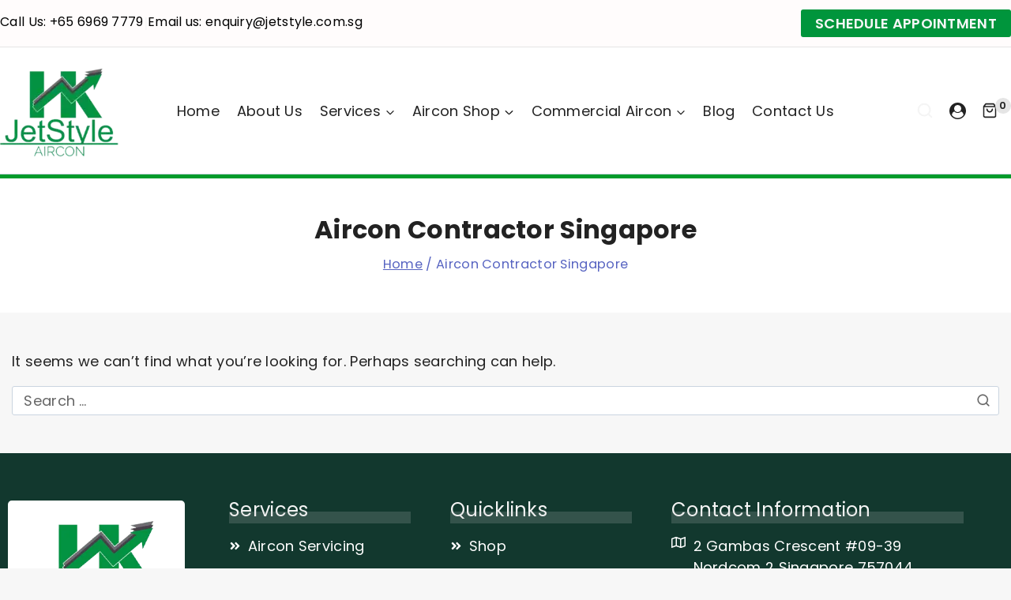

--- FILE ---
content_type: text/html; charset=UTF-8
request_url: https://www.jetstyle.com.sg/tag/aircon-contractor-singapore/
body_size: 79342
content:
<!DOCTYPE html>
<html lang="en-US" class="no-js" itemtype="https://schema.org/Blog" itemscope> <head><meta http-equiv="Content-Type" content="text/html;charset=UTF-8"><script>document.seraph_accel_usbpb=document.createElement;seraph_accel_izrbpb={add:function(b,a=10){void 0===this.a[a]&&(this.a[a]=[]);this.a[a].push(b)},a:{}}</script> <script type="application/ld+json">
{
  "@context": "https://schema.org",
  "@type": "ProfessionalService",
  "name": "Jetstyle Aircon",
  "image": "https://www.jetstyle.com.sg/wp-content/uploads/2024/07/cropped-logo-jetstyle.png",
  "@id": "",
  "url": "https://www.jetstyle.com.sg/",
  "telephone": "+65 87877779",
  "priceRange": "$-$$$",
  "address": {
    "@type": "PostalAddress",
    "streetAddress": "2 Gambas Cres, #09-39 Nordcom 2",
    "addressLocality": "Singapore",
    "postalCode": "757044",
    "addressCountry": "SG"
  },
  "geo": {
    "@type": "GeoCoordinates",
    "latitude": 1.3787735,
    "longitude": 103.7561477
  },
  "openingHoursSpecification": {
    "@type": "OpeningHoursSpecification",
    "dayOfWeek": [
      "Monday",
      "Tuesday",
      "Wednesday",
      "Thursday",
      "Friday",
      "Saturday"
    ],
    "opens": "08:30",
    "closes": "20:00"
  },
  "sameAs": [
    "https://www.facebook.com/jetstyleairconservices",
    "https://www.instagram.com/jetstyleaircon/"
  ] 
}
</script> <meta name="viewport" content="width=device-width, initial-scale=1, minimum-scale=1"> <meta name="robots" content="noindex, follow"> <script data-cfasync="false" data-pagespeed-no-defer type="o/js-lzl">var gtm4wp_datalayer_name="dataLayer";var dataLayer=dataLayer||[];</script> <title>Aircon Contractor Singapore Archives - JetStyle</title> <meta property="og:locale" content="en_US"> <meta property="og:type" content="article"> <meta property="og:title" content="Aircon Contractor Singapore Archives"> <meta property="og:url" content="https://www.jetstyle.com.sg/tag/aircon-contractor-singapore/"> <meta property="og:site_name" content="JetStyle"> <meta name="twitter:card" content="summary_large_image"> <script type="application/ld+json" class="yoast-schema-graph">{"@context":"https://schema.org","@graph":[{"@type":"CollectionPage","@id":"https://www.jetstyle.com.sg/tag/aircon-contractor-singapore/","url":"https://www.jetstyle.com.sg/tag/aircon-contractor-singapore/","name":"Aircon Contractor Singapore Archives - JetStyle","isPartOf":{"@id":"https://www.jetstyle.com.sg/#website"},"breadcrumb":{"@id":"https://www.jetstyle.com.sg/tag/aircon-contractor-singapore/#breadcrumb"},"inLanguage":"en-US"},{"@type":"BreadcrumbList","@id":"https://www.jetstyle.com.sg/tag/aircon-contractor-singapore/#breadcrumb","itemListElement":[{"@type":"ListItem","position":1,"name":"Home","item":"https://www.jetstyle.com.sg/"},{"@type":"ListItem","position":2,"name":"Aircon Contractor Singapore"}]},{"@type":"WebSite","@id":"https://www.jetstyle.com.sg/#website","url":"https://www.jetstyle.com.sg/","name":"JetStyle","description":"","publisher":{"@id":"https://www.jetstyle.com.sg/#organization"},"potentialAction":[{"@type":"SearchAction","target":{"@type":"EntryPoint","urlTemplate":"https://www.jetstyle.com.sg/?s={search_term_string}"},"query-input":{"@type":"PropertyValueSpecification","valueRequired":true,"valueName":"search_term_string"}}],"inLanguage":"en-US"},{"@type":"Organization","@id":"https://www.jetstyle.com.sg/#organization","name":"JetStyle Aircon","url":"https://www.jetstyle.com.sg/","logo":{"@type":"ImageObject","inLanguage":"en-US","@id":"https://www.jetstyle.com.sg/#/schema/logo/image/","url":"https://www.jetstyle.com.sg/wp-content/uploads/2024/07/logo-footer.webp","contentUrl":"https://www.jetstyle.com.sg/wp-content/uploads/2024/07/logo-footer.webp","width":150,"height":150,"caption":"JetStyle Aircon"},"image":{"@id":"https://www.jetstyle.com.sg/#/schema/logo/image/"},"sameAs":["https://www.facebook.com/jetstyleairconservices","https://www.instagram.com/jetstyleaircon/"],"email":"enquiry@jetstyle.com.sg","telephone":"+65 6969 7779","legalName":"JETSTYLE AIRCON PTE. LTD."}]}</script> <link rel="alternate" type="application/rss+xml" title="JetStyle » Feed" href="https://www.jetstyle.com.sg/feed/"> <link rel="alternate" type="application/rss+xml" title="JetStyle » Comments Feed" href="https://www.jetstyle.com.sg/comments/feed/"> <script type="o/js-lzl">document.documentElement.classList.remove('no-js');</script> <link rel="alternate" type="application/rss+xml" title="JetStyle » Aircon Contractor Singapore Tag Feed" href="https://www.jetstyle.com.sg/tag/aircon-contractor-singapore/feed/">                                                   <script type="text/template" id="tmpl-variation-template">
	<div class="woocommerce-variation-description">{{{ data.variation.variation_description }}}</div>
	 <div class="woocommerce-variation-price-section">
	        <div class="woocommerce-variation-price-label"><span>Total Cost: </span></div>
		    <div class="woocommerce-variation-price">{{{ data.variation.price_html }}}</div>
	 </div>
	
	<div class="woocommerce-variation-availability">{{{ data.variation.availability_html }}}</div>
</script> <script type="text/template" id="tmpl-unavailable-variation-template">
	<p>Sorry, this product is unavailable. Please choose a different combination.</p>
</script> <script src="https://www.jetstyle.com.sg/wp-content/cache/seraphinite-accelerator/s/m/d/js/6a1208aac61bacefd8bfabe07f2166e4.15600.js" id="jquery-core-js" type="o/js-lzl"></script> <script src="https://www.jetstyle.com.sg/wp-content/cache/seraphinite-accelerator/s/m/d/js/ed979732bffdda78579a22c4c8d7f232.3509.js" id="jquery-migrate-js" type="o/js-lzl"></script> <script src="https://www.jetstyle.com.sg/wp-content/plugins/woocommerce/assets/js/jquery-blockui/jquery.blockUI.min.js?ver=2.7.0-wc.10.4.3" id="wc-jquery-blockui-js" data-wp-strategy="defer" type="o/js-lzl"></script> <script id="wc-add-to-cart-js-extra" type="o/js-lzl">var wc_add_to_cart_params={"ajax_url":"/wp-admin/admin-ajax.php","wc_ajax_url":"/?wc-ajax=%%endpoint%%","i18n_view_cart":"View cart","cart_url":"https://www.jetstyle.com.sg/cart/","is_cart":"","cart_redirect_after_add":"no"};</script> <script src="https://www.jetstyle.com.sg/wp-content/plugins/woocommerce/assets/js/frontend/add-to-cart.min.js?ver=10.4.3" id="wc-add-to-cart-js" defer data-wp-strategy="defer" type="o/js-lzl"></script> <script src="https://www.jetstyle.com.sg/wp-content/plugins/woocommerce/assets/js/js-cookie/js.cookie.min.js?ver=2.1.4-wc.10.4.3" id="wc-js-cookie-js" data-wp-strategy="defer" type="o/js-lzl"></script> <script id="woocommerce-js-extra" type="o/js-lzl">var woocommerce_params={"ajax_url":"/wp-admin/admin-ajax.php","wc_ajax_url":"/?wc-ajax=%%endpoint%%","i18n_password_show":"Show password","i18n_password_hide":"Hide password"};</script> <script src="https://www.jetstyle.com.sg/wp-content/plugins/woocommerce/assets/js/frontend/woocommerce.min.js?ver=10.4.3" id="woocommerce-js" defer data-wp-strategy="defer" type="o/js-lzl"></script> <script src="https://www.jetstyle.com.sg/wp-includes/js/underscore.min.js?ver=1.13.7" id="underscore-js" type="o/js-lzl"></script> <script id="wp-util-js-extra" type="o/js-lzl">var _wpUtilSettings={"ajax":{"url":"/wp-admin/admin-ajax.php"}};</script> <script src="https://www.jetstyle.com.sg/wp-includes/js/wp-util.min.js?ver=6.9" id="wp-util-js" type="o/js-lzl"></script> <script src="https://www.jetstyle.com.sg/wp-content/cache/seraphinite-accelerator/s/m/d/js/85d3948476df0c8b9fffcd5af550f474.2f9.js" id="mycred-badge-front-js" type="o/js-lzl"></script> <script src="https://www.jetstyle.com.sg/wp-content/cache/seraphinite-accelerator/s/m/d/js/12d6aed7f1504574eb5f0cc7b893ef3c.339b.js" id="wp-review-slider-pro_unslider_comb-min-js" type="o/js-lzl"></script> <script id="wp-review-slider-pro_plublic-min-js-extra" type="o/js-lzl">var wprevpublicjs_script_vars={"wpfb_nonce":"22492720c2","wpfb_ajaxurl":"https://www.jetstyle.com.sg/wp-admin/admin-ajax.php","wprevpluginsurl":"https://www.jetstyle.com.sg/wp-content/plugins/wp-review-slider-pro","page_id":"125"};</script> <script src="https://www.jetstyle.com.sg/wp-content/plugins/wp-review-slider-pro/public/js/wprev-public.min.js?ver=12.5.2_1" id="wp-review-slider-pro_plublic-min-js" type="o/js-lzl"></script> <link rel="https://api.w.org/" href="https://www.jetstyle.com.sg/wp-json/"><link rel="alternate" title="JSON" type="application/json" href="https://www.jetstyle.com.sg/wp-json/wp/v2/tags/125"><link rel="EditURI" type="application/rsd+xml" title="RSD" href="https://www.jetstyle.com.sg/xmlrpc.php?rsd"> <meta name="generator" content="WordPress 6.9"> <meta name="generator" content="WooCommerce 10.4.3"> <script data-cfasync="false" data-pagespeed-no-defer type="o/js-lzl">var dataLayer_content={"pagePostType":false,"pagePostType2":"tag-"};dataLayer.push(dataLayer_content);</script> <script data-cfasync="false" data-pagespeed-no-defer type="o/js-lzls">(function(w,d,s,l,i){w[l]=w[l]||[];w[l].push({'gtm.start':new Date().getTime(),event:'gtm.js'});var f=d.getElementsByTagName(s)[0],j=d.createElement(s),dl=l!='dataLayer'?'&l='+l:'';j.async=true;j.src='//www.googletagmanager.com/gtm.js?id='+i+dl;f.parentNode.insertBefore(j,f);})(window,document,'script','dataLayer','GTM-KRKC96TT');</script> <noscript><style>.woocommerce-product-gallery{opacity:1!important}</style><style></style></noscript> <meta name="generator" content="Elementor 3.34.0; features: e_font_icon_svg, additional_custom_breakpoints; settings: css_print_method-external, google_font-enabled, font_display-swap"> <script type="o/js-lzl">(function(n,t,c){var o=t.createElement("script");o.async=!0,o.src="https://cdn.buttonizer.io/embed.js",o.onload=function(){window.Buttonizer.init(c)},t.head.appendChild(o)})(window,document,"1932f8c0-b342-4488-9884-f76e38a14d9a");</script>   <meta name="generator" content="Powered by Slider Revolution 6.6.20 - responsive, Mobile-Friendly Slider Plugin for WordPress with comfortable drag and drop interface."> <noscript><style>.lzl{display:none!important;}</style></noscript><style>img.lzl,img.lzl-ing{opacity:0.01;}img.lzl-ed{transition:opacity .25s ease-in-out;}</style><style id="wpsp-style-frontend"></style>  <link rel="icon" href="https://www.jetstyle.com.sg/wp-content/uploads/2024/06/jetstyle_logo-min-96x96.webp" sizes="32x32"> <link rel="icon" href="https://www.jetstyle.com.sg/wp-content/uploads/2024/06/jetstyle_logo-min.webp" sizes="192x192"> <link rel="apple-touch-icon" href="https://www.jetstyle.com.sg/wp-content/uploads/2024/06/jetstyle_logo-min.webp"> <meta name="msapplication-TileImage" content="https://www.jetstyle.com.sg/wp-content/uploads/2024/06/jetstyle_logo-min.webp"> <script type="o/js-lzl">function setREVStartSize(e){window.RSIW=window.RSIW===undefined?window.innerWidth:window.RSIW;window.RSIH=window.RSIH===undefined?window.innerHeight:window.RSIH;try{var pw=document.getElementById(e.c).parentNode.offsetWidth,newh;pw=pw===0||isNaN(pw)||(e.l=="fullwidth"||e.layout=="fullwidth")?window.RSIW:pw;e.tabw=e.tabw===undefined?0:parseInt(e.tabw);e.thumbw=e.thumbw===undefined?0:parseInt(e.thumbw);e.tabh=e.tabh===undefined?0:parseInt(e.tabh);e.thumbh=e.thumbh===undefined?0:parseInt(e.thumbh);e.tabhide=e.tabhide===undefined?0:parseInt(e.tabhide);e.thumbhide=e.thumbhide===undefined?0:parseInt(e.thumbhide);e.mh=e.mh===undefined||e.mh==""||e.mh==="auto"?0:parseInt(e.mh,0);if(e.layout==="fullscreen"||e.l==="fullscreen")
newh=Math.max(e.mh,window.RSIH);else{e.gw=Array.isArray(e.gw)?e.gw:[e.gw];for(var i in e.rl)if(e.gw[i]===undefined||e.gw[i]===0)e.gw[i]=e.gw[i-1];e.gh=e.el===undefined||e.el===""||(Array.isArray(e.el)&&e.el.length==0)?e.gh:e.el;e.gh=Array.isArray(e.gh)?e.gh:[e.gh];for(var i in e.rl)if(e.gh[i]===undefined||e.gh[i]===0)e.gh[i]=e.gh[i-1];var nl=new Array(e.rl.length),ix=0,sl;e.tabw=e.tabhide>=pw?0:e.tabw;e.thumbw=e.thumbhide>=pw?0:e.thumbw;e.tabh=e.tabhide>=pw?0:e.tabh;e.thumbh=e.thumbhide>=pw?0:e.thumbh;for(var i in e.rl)nl[i]=e.rl[i]<window.RSIW?0:e.rl[i];sl=nl[0];for(var i in nl)if(sl>nl[i]&&nl[i]>0){sl=nl[i];ix=i;}
var m=pw>(e.gw[ix]+e.tabw+e.thumbw)?1:(pw-(e.tabw+e.thumbw))/(e.gw[ix]);newh=(e.gh[ix]*m)+(e.tabh+e.thumbh);}
var el=document.getElementById(e.c);if(el!==null&&el)el.style.height=newh+"px";el=document.getElementById(e.c+"_wrapper");if(el!==null&&el){el.style.height=newh+"px";el.style.display="block";}}catch(e){console.log("Failure at Presize of Slider:"+e)}};</script>  <script async src="https://www.googletagmanager.com/gtag/js?id=G-RR9B83C9PX" type="o/js-lzls"></script> <script type="o/js-lzls">window.dataLayer=window.dataLayer||[];function gtag(){dataLayer.push(arguments);}
gtag('js',new Date());gtag('config','G-RR9B83C9PX');</script> <style id="wp-img-auto-sizes-contain-inline-css">img:is([sizes=auto i],[sizes^="auto," i]){contain-intrinsic-size:3000px 1500px}</style><link rel="stylesheet/lzl-nc" id="mycred-woo-frontend-css-css" href="https://www.jetstyle.com.sg/wp-content/cache/seraphinite-accelerator/s/m/d/css/b98755826ae75491d7cd52033a3acf15.242.css" media="all"><noscript lzl=""><link rel="stylesheet" href="https://www.jetstyle.com.sg/wp-content/cache/seraphinite-accelerator/s/m/d/css/b98755826ae75491d7cd52033a3acf15.242.css" media="all"></noscript><link id="wp-block-library-css-crit" rel="stylesheet" href="data:text/css,@charset%20%22UTF-8%22;.wp-block-button[style*=text-decoration]%20.wp-block-button__link{text-decoration:inherit}.wp-block-buttons[style*=text-decoration]%20.wp-block-button,.wp-block-buttons[style*=text-decoration]%20.wp-block-button__link{text-decoration:inherit}@media%20(min-width:782px){.wp-block-columns:not(.is-not-stacked-on-mobile)>.wp-block-column[style*=flex-basis]{flex-grow:0}}.wp-block-columns.is-not-stacked-on-mobile>.wp-block-column[style*=flex-basis]{flex-grow:0}h1.has-text-align-left[style*=writing-mode]:where([style*=vertical-lr]),h1.has-text-align-right[style*=writing-mode]:where([style*=vertical-rl]),h2.has-text-align-left[style*=writing-mode]:where([style*=vertical-lr]),h2.has-text-align-right[style*=writing-mode]:where([style*=vertical-rl]),h3.has-text-align-left[style*=writing-mode]:where([style*=vertical-lr]),h3.has-text-align-right[style*=writing-mode]:where([style*=vertical-rl]),h4.has-text-align-left[style*=writing-mode]:where([style*=vertical-lr]),h4.has-text-align-right[style*=writing-mode]:where([style*=vertical-rl]),h5.has-text-align-left[style*=writing-mode]:where([style*=vertical-lr]),h5.has-text-align-right[style*=writing-mode]:where([style*=vertical-rl]),h6.has-text-align-left[style*=writing-mode]:where([style*=vertical-lr]),h6.has-text-align-right[style*=writing-mode]:where([style*=vertical-rl]){rotate:180deg}.wp-block-image[style*=border-radius]%20img,.wp-block-image[style*=border-radius]>a{border-radius:inherit}@keyframes%20show-content-image{0%25{visibility:hidden}99%25{visibility:hidden}to{visibility:visible}}@keyframes%20turn-on-visibility{0%25{opacity:0}to{opacity:1}}@keyframes%20turn-off-visibility{0%25{opacity:1;visibility:visible}99%25{opacity:0;visibility:visible}to{opacity:0;visibility:hidden}}@keyframes%20lightbox-zoom-in{0%25{transform:translate(calc((%20-100vw%20+%20var(--wp--lightbox-scrollbar-width)%20)%20/%202%20+%20var(--wp--lightbox-initial-left-position)),calc(-50vh%20+%20var(--wp--lightbox-initial-top-position)))%20scale(var(--wp--lightbox-scale))}to{transform:translate(-50%25,-50%25)%20scale(1)}}@keyframes%20lightbox-zoom-out{0%25{transform:translate(-50%25,-50%25)%20scale(1);visibility:visible}99%25{visibility:visible}to{transform:translate(calc((%20-100vw%20+%20var(--wp--lightbox-scrollbar-width)%20)%20/%202%20+%20var(--wp--lightbox-initial-left-position)),calc(-50vh%20+%20var(--wp--lightbox-initial-top-position)))%20scale(var(--wp--lightbox-scale));visibility:hidden}}:where(.wp-block-latest-comments:not([style*=line-height]%20.wp-block-latest-comments__comment)){line-height:1.1}:where(.wp-block-latest-comments:not([style*=line-height]%20.wp-block-latest-comments__comment-excerpt%20p)){line-height:1.8}.has-dates%20:where(.wp-block-latest-comments:not([style*=line-height])),.has-excerpts%20:where(.wp-block-latest-comments:not([style*=line-height])){line-height:1.5}.wp-block-latest-comments[class*=-font-size]%20a,.wp-block-latest-comments[style*=font-size]%20a{font-size:inherit}ol,ul{box-sizing:border-box}.wp-block-navigation%20.wp-block-navigation__submenu-icon%20svg{display:inline-block;stroke:currentColor;height:inherit;margin-top:.075em;width:inherit}@media%20(min-width:782px){.wp-block-navigation%20.has-child%20.wp-block-navigation__submenu-container%20.wp-block-navigation__submenu-icon%20svg{transform:rotate(-90deg)}}.wp-block-navigation-submenu%20.wp-block-navigation__submenu-icon%20svg{stroke:currentColor}@keyframes%20overlay-menu__fade-in-animation{0%25{opacity:0;transform:translateY(.5em)}to{opacity:1;transform:translateY(0)}}.wp-block-navigation__responsive-container-close%20svg,.wp-block-navigation__responsive-container-open%20svg{fill:currentColor;display:block;height:24px;pointer-events:none;width:24px}p.has-text-align-left[style*=%22writing-mode:vertical-lr%22],p.has-text-align-right[style*=%22writing-mode:vertical-rl%22]{rotate:180deg}.wp-block-post-comments-form[style*=font-weight]%20:where(.comment-reply-title){font-weight:inherit}.wp-block-post-comments-form[style*=font-family]%20:where(.comment-reply-title){font-family:inherit}.wp-block-post-comments-form[class*=-font-size]%20:where(.comment-reply-title),.wp-block-post-comments-form[style*=font-size]%20:where(.comment-reply-title){font-size:inherit}.wp-block-post-comments-form[style*=line-height]%20:where(.comment-reply-title){line-height:inherit}.wp-block-post-comments-form[style*=font-style]%20:where(.comment-reply-title){font-style:inherit}.wp-block-post-comments-form[style*=letter-spacing]%20:where(.comment-reply-title){letter-spacing:inherit}.wp-block-post-navigation-link.has-text-align-left[style*=%22writing-mode:%20vertical-lr%22],.wp-block-post-navigation-link.has-text-align-right[style*=%22writing-mode:%20vertical-rl%22]{rotate:180deg}.wp-block-read-more:where(:not([style*=text-decoration])){text-decoration:none}.wp-block-read-more:where(:not([style*=text-decoration])):active,.wp-block-read-more:where(:not([style*=text-decoration])):focus{text-decoration:none}.wp-block-search__button%20svg{height:1.25em;min-height:24px;min-width:24px;width:1.25em;fill:currentColor;vertical-align:text-bottom}.wp-block-social-links%20.wp-social-link%20svg{height:1em;width:1em}.wp-block-social-links%20.wp-block-social-link.wp-social-link%20.wp-block-social-link-anchor,.wp-block-social-links%20.wp-block-social-link.wp-social-link%20.wp-block-social-link-anchor%20svg,.wp-block-social-links%20.wp-block-social-link.wp-social-link%20.wp-block-social-link-anchor:active,.wp-block-social-links%20.wp-block-social-link.wp-social-link%20.wp-block-social-link-anchor:hover,.wp-block-social-links%20.wp-block-social-link.wp-social-link%20.wp-block-social-link-anchor:visited{color:currentColor;fill:currentColor}:where(.wp-block-social-links.is-style-logos-only)%20.wp-social-link%20svg{height:1.25em;width:1.25em}.wp-block-table%20table[style*=border-top-color]%20tr:first-child,.wp-block-table%20table[style*=border-top-color]%20tr:first-child%20td,.wp-block-table%20table[style*=border-top-color]%20tr:first-child%20th,.wp-block-table%20table[style*=border-top-color]>*,.wp-block-table%20table[style*=border-top-color]>*%20td,.wp-block-table%20table[style*=border-top-color]>*%20th{border-top-color:inherit}.wp-block-table%20table[style*=border-top-color]%20tr:not(:first-child){border-top-color:initial}.wp-block-table%20table[style*=border-right-color]%20td:last-child,.wp-block-table%20table[style*=border-right-color]%20th,.wp-block-table%20table[style*=border-right-color]%20tr,.wp-block-table%20table[style*=border-right-color]>*{border-right-color:inherit}.wp-block-table%20table[style*=border-bottom-color]%20tr:last-child,.wp-block-table%20table[style*=border-bottom-color]%20tr:last-child%20td,.wp-block-table%20table[style*=border-bottom-color]%20tr:last-child%20th,.wp-block-table%20table[style*=border-bottom-color]>*,.wp-block-table%20table[style*=border-bottom-color]>*%20td,.wp-block-table%20table[style*=border-bottom-color]>*%20th{border-bottom-color:inherit}.wp-block-table%20table[style*=border-bottom-color]%20tr:not(:last-child){border-bottom-color:initial}.wp-block-table%20table[style*=border-left-color]%20td:first-child,.wp-block-table%20table[style*=border-left-color]%20th,.wp-block-table%20table[style*=border-left-color]%20tr,.wp-block-table%20table[style*=border-left-color]>*{border-left-color:inherit}.wp-block-table%20table[style*=border-style]%20td,.wp-block-table%20table[style*=border-style]%20th,.wp-block-table%20table[style*=border-style]%20tr,.wp-block-table%20table[style*=border-style]>*{border-style:inherit}.wp-block-table%20table[style*=border-width]%20td,.wp-block-table%20table[style*=border-width]%20th,.wp-block-table%20table[style*=border-width]%20tr,.wp-block-table%20table[style*=border-width]>*{border-style:inherit;border-width:inherit}a[data-fn].fn{counter-increment:footnotes;display:inline-flex;font-size:smaller;text-decoration:none;text-indent:-9999999px;vertical-align:super}a[data-fn].fn:after{content:%22[%22%20counter(footnotes)%20%22]%22;float:left;text-indent:0}:root{--wp-block-synced-color:%237a00df;--wp-block-synced-color--rgb:122,0,223;--wp-bound-block-color:var(--wp-block-synced-color);--wp-editor-canvas-background:%23ddd;--wp-admin-theme-color:%23007cba;--wp-admin-theme-color--rgb:0,124,186;--wp-admin-theme-color-darker-10:%23006ba1;--wp-admin-theme-color-darker-10--rgb:0,107,160.5;--wp-admin-theme-color-darker-20:%23005a87;--wp-admin-theme-color-darker-20--rgb:0,90,135;--wp-admin-border-width-focus:2px}@media%20(min-resolution:192dpi){:root{--wp-admin-border-width-focus:1.5px}}:root{--wp--preset--font-size--normal:16px;--wp--preset--font-size--huge:42px}%23end-resizable-editor-section{display:none}.screen-reader-text{border:0;clip-path:inset(50%25);height:1px;margin:-1px;overflow:hidden;padding:0;position:absolute;width:1px;word-wrap:normal!important}.screen-reader-text:focus{background-color:%23ddd;clip-path:none;color:%23444;display:block;font-size:1em;height:auto;left:5px;line-height:normal;padding:15px%2023px%2014px;text-decoration:none;top:5px;width:auto;z-index:100000}html%20:where([style*=border-top-color]){border-top-style:solid}html%20:where([style*=border-right-color]){border-right-style:solid}html%20:where([style*=border-bottom-color]){border-bottom-style:solid}html%20:where([style*=border-left-color]){border-left-style:solid}html%20:where([style*=border-width]){border-style:solid}html%20:where([style*=border-top-width]){border-top-style:solid}html%20:where([style*=border-right-width]){border-right-style:solid}html%20:where([style*=border-bottom-width]){border-bottom-style:solid}html%20:where([style*=border-left-width]){border-left-style:solid}html%20:where(img[class*=wp-image-]){height:auto;max-width:100%25}" media="all"><link rel="stylesheet/lzl-nc" id="wp-block-library-css" href="https://www.jetstyle.com.sg/wp-content/cache/seraphinite-accelerator/s/m/d/css/fdddacaf780a06f8a2f0c664826dc33e.1af0c.css" media="all"><noscript lzl=""><link rel="stylesheet" href="https://www.jetstyle.com.sg/wp-content/cache/seraphinite-accelerator/s/m/d/css/fdddacaf780a06f8a2f0c664826dc33e.1af0c.css" media="all"></noscript><style id="wp-block-library-theme-inline-css"></style><link id="wp-block-library-theme-inline-css-nonCrit" rel="stylesheet/lzl-nc" href="/wp-content/cache/seraphinite-accelerator/s/m/d/css/081bbf5c8cdf207674e0c6e85777bb5e.acc.css"><noscript lzl=""><link rel="stylesheet" href="/wp-content/cache/seraphinite-accelerator/s/m/d/css/081bbf5c8cdf207674e0c6e85777bb5e.acc.css"></noscript><style id="classic-theme-styles-inline-css"></style><link id="classic-theme-styles-inline-css-nonCrit" rel="stylesheet/lzl-nc" href="/wp-content/cache/seraphinite-accelerator/s/m/d/css/20b431ab6ecd62bdb35135b32eb9456a.100.css"><noscript lzl=""><link rel="stylesheet" href="/wp-content/cache/seraphinite-accelerator/s/m/d/css/20b431ab6ecd62bdb35135b32eb9456a.100.css"></noscript><style id="global-styles-inline-css">:root{--wp--preset--aspect-ratio--square:1;--wp--preset--aspect-ratio--4-3:4/3;--wp--preset--aspect-ratio--3-4:3/4;--wp--preset--aspect-ratio--3-2:3/2;--wp--preset--aspect-ratio--2-3:2/3;--wp--preset--aspect-ratio--16-9:16/9;--wp--preset--aspect-ratio--9-16:9/16;--wp--preset--color--black:#000;--wp--preset--color--cyan-bluish-gray:#abb8c3;--wp--preset--color--white:#fff;--wp--preset--color--pale-pink:#f78da7;--wp--preset--color--vivid-red:#cf2e2e;--wp--preset--color--luminous-vivid-orange:#ff6900;--wp--preset--color--luminous-vivid-amber:#fcb900;--wp--preset--color--light-green-cyan:#7bdcb5;--wp--preset--color--vivid-green-cyan:#00d084;--wp--preset--color--pale-cyan-blue:#8ed1fc;--wp--preset--color--vivid-cyan-blue:#0693e3;--wp--preset--color--vivid-purple:#9b51e0;--wp--preset--color--theme-palette-1:#00953c;--wp--preset--color--theme-palette-2:#969997;--wp--preset--color--theme-palette-3:#222;--wp--preset--color--theme-palette-4:#f4f4f4;--wp--preset--color--theme-palette-5:#5663c1;--wp--preset--color--theme-palette-6:#666;--wp--preset--color--theme-palette-7:#e5e5e5;--wp--preset--color--theme-palette-8:#f7f7f7;--wp--preset--color--theme-palette-9:#fff;--wp--preset--gradient--vivid-cyan-blue-to-vivid-purple:linear-gradient(135deg,#0693e3 0%,#9b51e0 100%);--wp--preset--gradient--light-green-cyan-to-vivid-green-cyan:linear-gradient(135deg,#7adcb4 0%,#00d082 100%);--wp--preset--gradient--luminous-vivid-amber-to-luminous-vivid-orange:linear-gradient(135deg,#fcb900 0%,#ff6900 100%);--wp--preset--gradient--luminous-vivid-orange-to-vivid-red:linear-gradient(135deg,#ff6900 0%,#cf2e2e 100%);--wp--preset--gradient--very-light-gray-to-cyan-bluish-gray:linear-gradient(135deg,#eee 0%,#a9b8c3 100%);--wp--preset--gradient--cool-to-warm-spectrum:linear-gradient(135deg,#4aeadc 0%,#9778d1 20%,#cf2aba 40%,#ee2c82 60%,#fb6962 80%,#fef84c 100%);--wp--preset--gradient--blush-light-purple:linear-gradient(135deg,#ffceec 0%,#9896f0 100%);--wp--preset--gradient--blush-bordeaux:linear-gradient(135deg,#fecda5 0%,#fe2d2d 50%,#6b003e 100%);--wp--preset--gradient--luminous-dusk:linear-gradient(135deg,#ffcb70 0%,#c751c0 50%,#4158d0 100%);--wp--preset--gradient--pale-ocean:linear-gradient(135deg,#fff5cb 0%,#b6e3d4 50%,#33a7b5 100%);--wp--preset--gradient--electric-grass:linear-gradient(135deg,#caf880 0%,#71ce7e 100%);--wp--preset--gradient--midnight:linear-gradient(135deg,#020381 0%,#2874fc 100%);--wp--preset--font-size--small:14px;--wp--preset--font-size--medium:24px;--wp--preset--font-size--large:32px;--wp--preset--font-size--x-large:42px;--wp--preset--font-size--larger:40px;--wp--preset--spacing--20:.44rem;--wp--preset--spacing--30:.67rem;--wp--preset--spacing--40:1rem;--wp--preset--spacing--50:1.5rem;--wp--preset--spacing--60:2.25rem;--wp--preset--spacing--70:3.38rem;--wp--preset--spacing--80:5.06rem;--wp--preset--shadow--natural:6px 6px 9px rgba(0,0,0,.2);--wp--preset--shadow--deep:12px 12px 50px rgba(0,0,0,.4);--wp--preset--shadow--sharp:6px 6px 0px rgba(0,0,0,.2);--wp--preset--shadow--outlined:6px 6px 0px -3px #fff,6px 6px #000;--wp--preset--shadow--crisp:6px 6px 0px #000}</style><link id="global-styles-inline-css-nonCrit" rel="stylesheet/lzl-nc" href="/wp-content/cache/seraphinite-accelerator/s/m/d/css/0e4dd251bdc0f36021f430367267cf61.1786.css"><noscript lzl=""><link rel="stylesheet" href="/wp-content/cache/seraphinite-accelerator/s/m/d/css/0e4dd251bdc0f36021f430367267cf61.1786.css"></noscript><link id="contact-form-7-css-crit" rel="stylesheet" href="data:text/css,@keyframes%20spin{from{transform:rotate(0deg)}to{transform:rotate(360deg)}}@keyframes%20blink{from{opacity:0}50%25{opacity:1}to{opacity:0}}" media="all"><link rel="stylesheet/lzl-nc" id="contact-form-7-css" href="https://www.jetstyle.com.sg/wp-content/cache/seraphinite-accelerator/s/m/d/css/11cea13112d83652092634bede97ff0f.8de.css" media="all"><noscript lzl=""><link rel="stylesheet" href="https://www.jetstyle.com.sg/wp-content/cache/seraphinite-accelerator/s/m/d/css/11cea13112d83652092634bede97ff0f.8de.css" media="all"></noscript><style id="contact-form-7-inline-css"></style><link id="contact-form-7-inline-css-nonCrit" rel="stylesheet/lzl-nc" href="/wp-content/cache/seraphinite-accelerator/s/m/d/css/1d36e6ad746b230671b2df872d4e4199.ac.css"><noscript lzl=""><link rel="stylesheet" href="/wp-content/cache/seraphinite-accelerator/s/m/d/css/1d36e6ad746b230671b2df872d4e4199.ac.css"></noscript><style id="woocommerce-inline-inline-css"></style><link id="woocommerce-inline-inline-css-nonCrit" rel="stylesheet/lzl-nc" href="/wp-content/cache/seraphinite-accelerator/s/m/d/css/5db95e3c7eb4b3a48f4823ff4485b59e.39.css"><noscript lzl=""><link rel="stylesheet" href="/wp-content/cache/seraphinite-accelerator/s/m/d/css/5db95e3c7eb4b3a48f4823ff4485b59e.39.css"></noscript><link id="wc-composite-css-css-crit" rel="stylesheet" href="data:text/css,@font-face{font-family:%22FontAwesomeCP%22;src:url(%22https://www.jetstyle.com.sg/wp-content/plugins/woocommerce-composite-products/assets/css/frontend/../../fonts/fa-cp-84.eot%22);src:url(%22https://www.jetstyle.com.sg/wp-content/plugins/woocommerce-composite-products/assets/css/frontend/../../fonts/fa-cp-84.eot?%23iefix%22)%20format(%22embedded-opentype%22),url(%22https://www.jetstyle.com.sg/wp-content/plugins/woocommerce-composite-products/assets/css/frontend/../../fonts/fa-cp-84.woff2%22)%20format(%22woff2%22),url(%22https://www.jetstyle.com.sg/wp-content/plugins/woocommerce-composite-products/assets/css/frontend/../../fonts/fa-cp-84.woff%22)%20format(%22woff%22),url(%22https://www.jetstyle.com.sg/wp-content/plugins/woocommerce-composite-products/assets/css/frontend/../../fonts/fa-cp-84.ttf%22)%20format(%22truetype%22),url(%22https://www.jetstyle.com.sg/wp-content/plugins/woocommerce-composite-products/assets/css/frontend/../../fonts/fa-cp-84.svg%23fontawesomecp%22)%20format(%22svg%22);font-weight:400;font-style:normal;font-display:swap}" media="all"><link rel="stylesheet/lzl-nc" id="wc-composite-css-css" href="https://www.jetstyle.com.sg/wp-content/cache/seraphinite-accelerator/s/m/d/css/18a8c8208cbba74d1bf02f0950775f15.862.css" media="all"><noscript lzl=""><link rel="stylesheet" href="https://www.jetstyle.com.sg/wp-content/cache/seraphinite-accelerator/s/m/d/css/18a8c8208cbba74d1bf02f0950775f15.862.css" media="all"></noscript><link rel="stylesheet/lzl-nc" id="coderplace-core-frontend-css" href="data:text/css," media="all"><noscript lzl=""><link rel="stylesheet" href="data:text/css," media="all"></noscript><link id="hint-css-crit" rel="stylesheet" href="data:text/css,[class*=hint--]{position:relative;display:inline-block}[class*=hint--]:after,[class*=hint--]:before{position:absolute;-webkit-transform:translate3d(0,0,0);-moz-transform:translate3d(0,0,0);transform:translate3d(0,0,0);visibility:hidden;opacity:0;z-index:1000000;pointer-events:none;-webkit-transition:.3s%20ease;-moz-transition:.3s%20ease;transition:.3s%20ease;-webkit-transition-delay:0s;-moz-transition-delay:0s;transition-delay:0s}[class*=hint--]:hover:after,[class*=hint--]:hover:before{visibility:visible;opacity:1;-webkit-transition-delay:.1s;-moz-transition-delay:.1s;transition-delay:.1s}[class*=hint--]:before{content:%22%22;position:absolute;background:0%200;border:6px%20solid%20transparent;z-index:1000001}[class*=hint--]:after{background:%23383838;color:%23fff;padding:8px%2010px;font-size:12px;font-family:%22Helvetica%20Neue%22,Helvetica,Arial,sans-serif;line-height:12px;white-space:nowrap;text-shadow:0%20-1px%200%20%23000;box-shadow:4px%204px%208px%20rgba(0,0,0,.3)}[class*=hint--][aria-label]:after{content:attr(aria-label)}[class*=hint--][data-hint]:after{content:attr(data-hint)}[aria-label='']:after,[aria-label='']:before,[data-hint='']:after,[data-hint='']:before{display:none!important}.hint--top-left:before,.hint--top-right:before,.hint--top:before{border-top-color:%23383838}.hint--top:after,.hint--top:before{bottom:100%25;left:50%25}.hint--top:before{margin-bottom:-11px;left:calc(50%25%20-%206px)}.hint--top:after{-webkit-transform:translateX(-50%25);-moz-transform:translateX(-50%25);transform:translateX(-50%25)}.hint--top:hover:before{-webkit-transform:translateY(-8px);-moz-transform:translateY(-8px);transform:translateY(-8px)}.hint--top:hover:after{-webkit-transform:translateX(-50%25)%20translateY(-8px);-moz-transform:translateX(-50%25)%20translateY(-8px);transform:translateX(-50%25)%20translateY(-8px)}.hint--left:before{border-left-color:%23383838;margin-right:-11px;margin-bottom:-6px}.hint--left:after{margin-bottom:-14px}.hint--left:after,.hint--left:before{right:100%25;bottom:50%25}.hint--left:hover:after,.hint--left:hover:before{-webkit-transform:translateX(-8px);-moz-transform:translateX(-8px);transform:translateX(-8px)}" media="all"><link rel="stylesheet/lzl-nc" id="hint-css" href="https://www.jetstyle.com.sg/wp-content/cache/seraphinite-accelerator/s/m/d/css/a6befd3d063851fb5dfb8640d8a812b3.1d00.css" media="all"><noscript lzl=""><link rel="stylesheet" href="https://www.jetstyle.com.sg/wp-content/cache/seraphinite-accelerator/s/m/d/css/a6befd3d063851fb5dfb8640d8a812b3.1d00.css" media="all"></noscript><link rel="stylesheet/lzl-nc" id="perfect-scrollbar-css" href="https://www.jetstyle.com.sg/wp-content/cache/seraphinite-accelerator/s/m/d/css/9b93b2a62c5a86f5eaa0bae1ae58c17d.11b9.css" media="all"><noscript lzl=""><link rel="stylesheet" href="https://www.jetstyle.com.sg/wp-content/cache/seraphinite-accelerator/s/m/d/css/9b93b2a62c5a86f5eaa0bae1ae58c17d.11b9.css" media="all"></noscript><link rel="stylesheet/lzl-nc" id="perfect-scrollbar-wpc-css" href="https://www.jetstyle.com.sg/wp-content/cache/seraphinite-accelerator/s/m/d/css/2bad7e0593b52e5ea68a601b23425678.b85.css" media="all"><noscript lzl=""><link rel="stylesheet" href="https://www.jetstyle.com.sg/wp-content/cache/seraphinite-accelerator/s/m/d/css/2bad7e0593b52e5ea68a601b23425678.b85.css" media="all"></noscript><link id="notiny-css-crit" rel="stylesheet" href="data:text/css,@-webkit-keyframes%20notiny-animation-hide{0%25{-webkit-transform:scale(1,1);transform:scale(1,1)}20%25{opacity:1}30%25{-webkit-transform:scale(1.2,1.2);transform:scale(1.2,1.2)}90%25{}100%25{opacity:0;-webkit-filter:blur(4px);filter:blur(4px);-webkit-transform:scale(1,1);transform:scale(1,1)}}@keyframes%20notiny-animation-hide{0%25{-webkit-transform:scale(1,1);transform:scale(1,1)}20%25{opacity:1}30%25{-webkit-transform:scale(1.2,1.2);transform:scale(1.2,1.2)}90%25{}100%25{opacity:0;-webkit-filter:blur(4px);filter:blur(4px);-webkit-transform:scale(1,1);transform:scale(1,1)}}@-webkit-keyframes%20notiny-animation-show{0%25{opacity:0;-webkit-transform:scale(1,1);transform:scale(1,1);-webkit-filter:blur(4px);filter:blur(4px)}15%25{opacity:1}50%25{-webkit-transform:scale(1.2,1.2);transform:scale(1.2,1.2)}90%25{-webkit-filter:blur(0px);filter:blur(0px)}100%25{-webkit-transform:scale(1,1);transform:scale(1,1)}}@keyframes%20notiny-animation-show{0%25{opacity:0;-webkit-transform:scale(1,1);transform:scale(1,1);-webkit-filter:blur(4px);filter:blur(4px)}15%25{opacity:1}50%25{-webkit-transform:scale(1.2,1.2);transform:scale(1.2,1.2)}90%25{-webkit-filter:blur(0px);filter:blur(0px)}100%25{-webkit-transform:scale(1,1);transform:scale(1,1)}}@-webkit-keyframes%20notiny-animation-hover{0%25{-webkit-transform:scale(1,1);transform:scale(1,1)}100%25{-webkit-transform:scale(1.1,1.1);transform:scale(1.1,1.1)}}@keyframes%20notiny-animation-hover{0%25{-webkit-transform:scale(1,1);transform:scale(1,1)}100%25{-webkit-transform:scale(1.1,1.1);transform:scale(1.1,1.1)}}" media="all"><link rel="stylesheet/lzl-nc" id="notiny-css" href="https://www.jetstyle.com.sg/wp-content/cache/seraphinite-accelerator/s/m/d/css/a3d0dfd0fb19da3abc194363ee879607.386.css" media="all"><noscript lzl=""><link rel="stylesheet" href="https://www.jetstyle.com.sg/wp-content/cache/seraphinite-accelerator/s/m/d/css/a3d0dfd0fb19da3abc194363ee879607.386.css" media="all"></noscript><link id="woosc-icons-css-crit" rel="stylesheet" href="data:text/css,@font-face{font-family:%22woosc%22;src:url(%22https://www.jetstyle.com.sg/wp-content/plugins/woo-smart-compare/assets/css/../fonts/woosc.eot?evqdm8%22);src:url(%22https://www.jetstyle.com.sg/wp-content/plugins/woo-smart-compare/assets/css/../fonts/woosc.eot?evqdm8%23iefix%22)%20format(%22embedded-opentype%22),url(%22https://www.jetstyle.com.sg/wp-content/plugins/woo-smart-compare/assets/css/../fonts/woosc.ttf?evqdm8%22)%20format(%22truetype%22),url(%22https://www.jetstyle.com.sg/wp-content/plugins/woo-smart-compare/assets/css/../fonts/woosc.woff?evqdm8%22)%20format(%22woff%22),url(%22https://www.jetstyle.com.sg/wp-content/plugins/woo-smart-compare/assets/css/../fonts/woosc.svg?evqdm8%23woosc%22)%20format(%22svg%22);font-weight:400;font-style:normal;font-display:swap}[class^=woosc-icon-],[class*=%22%20woosc-icon-%22]{font-family:%22woosc%22!important;speak:never;font-style:normal;font-weight:400;font-variant:normal;text-transform:none;line-height:1;-webkit-font-smoothing:antialiased;-moz-osx-font-smoothing:grayscale}" media="all"><link rel="stylesheet/lzl-nc" id="woosc-icons-css" href="https://www.jetstyle.com.sg/wp-content/cache/seraphinite-accelerator/s/m/d/css/80268419ed09789b5c33e35e7bb54427.b13.css" media="all"><noscript lzl=""><link rel="stylesheet" href="https://www.jetstyle.com.sg/wp-content/cache/seraphinite-accelerator/s/m/d/css/80268419ed09789b5c33e35e7bb54427.b13.css" media="all"></noscript><link id="woosc-frontend-css-crit" rel="stylesheet" href="data:text/css,@charset%20%22UTF-8%22;@keyframes%20wpc-spinner{to{transform:rotate(360deg)}}@-webkit-keyframes%20wpc-spinner{to{-webkit-transform:rotate(360deg)}}@keyframes%20woosc-spinner{to{transform:rotate(360deg)}}@-webkit-keyframes%20woosc-spinner{to{-webkit-transform:rotate(360deg)}}.woosc-popup{position:fixed;top:0;left:0;width:100%25;height:100%25;background-color:rgba(0,0,0,.9);z-index:99999999;opacity:0;visibility:hidden;-webkit-transition:all%20.5s;-moz-transition:all%20.5s;-ms-transition:all%20.5s;-o-transition:all%20.5s;transition:all%20.5s}.woosc-popup%20.woosc-popup-inner{display:block;width:100%25;height:100%25;position:relative}.woosc-popup%20.woosc-popup-inner%20.woosc-popup-content{position:absolute;padding:15px;top:60%25;left:50%25;width:360px;height:360px;max-width:90%25;max-height:90%25;background-color:%23fff;border-radius:2px;-moz-border-radius:2px;-webkit-border-radius:2px;transform:translate3d(-50%25,-50%25,0);-webkit-transition:all%20.5s;-moz-transition:all%20.5s;-ms-transition:all%20.5s;-o-transition:all%20.5s;transition:all%20.5s}.woosc-popup.woosc-share%20.woosc-popup-inner%20.woosc-popup-content{height:auto;padding:30px}.woosc-popup%20.woosc-popup-inner%20.woosc-popup-content%20.woosc-popup-content-inner{display:flex;flex-direction:column;width:100%25;height:100%25}.woosc-popup%20.woosc-popup-inner%20.woosc-popup-content%20.woosc-popup-content-inner%20.woosc-popup-close{width:32px;height:32px;line-height:32px;position:absolute;top:-32px;right:-32px;color:%23fff;text-align:center;background-image:url(%22[data-uri]%22);background-repeat:no-repeat;background-position:center;cursor:pointer}.woosc-popup%20.woosc-popup-inner%20.woosc-popup-content%20.woosc-popup-content-inner%20.woosc-search-input%20input{display:block;width:100%25;border:none;height:40px;line-height:40px;padding:0%2010px;box-shadow:none;color:%23222;background-color:%23f2f2f2;border-radius:2px;-moz-border-radius:2px;-webkit-border-radius:2px;-webkit-appearance:none}.woosc-popup%20.woosc-popup-inner%20.woosc-popup-content%20.woosc-popup-content-inner%20.woosc-search-result{flex-grow:1;margin-top:15px;overflow-y:auto;position:relative}.woosc-popup%20.woosc-popup-inner%20.woosc-popup-content%20.woosc-popup-content-inner%20.woosc-search-result:before{content:%22%22;width:100%25;height:100%25;display:block;position:absolute;top:0;left:0;z-index:7;background-color:rgba(255,255,255,.7);opacity:0;visibility:hidden}.woosc-popup%20.woosc-popup-inner%20.woosc-popup-content%20.woosc-popup-content-inner%20.woosc-search-result:after{width:32px;height:32px;display:block;margin-top:-16px;margin-left:-16px;content:%22%22;background-image:url(%22[data-uri]%22);background-repeat:no-repeat;background-position:center;position:absolute;top:50%25;left:50%25;z-index:8;-webkit-animation:woosc-spinner%201s%20linear%20infinite;-moz-animation:woosc-spinner%201s%20linear%20infinite;-ms-animation:woosc-spinner%201s%20linear%20infinite;-o-animation:woosc-spinner%201s%20linear%20infinite;animation:woosc-spinner%201s%20linear%20infinite;opacity:0;visibility:hidden}.woosc-area{position:fixed;top:0;left:0;width:100%25;height:100%25;z-index:99999979;box-sizing:border-box;pointer-events:none}.woosc-area%20.woosc-inner{display:block;width:100%25;height:100%25;position:relative}.woosc-area%20.woosc-inner%20.woosc-table{padding:15px%2015px%2078px;margin:0;width:100%25;height:100%25;box-sizing:border-box;background-color:%23292a30;text-rendering:optimizeLegibility;-webkit-font-smoothing:antialiased;font-size:14px;position:fixed;top:0;left:0;opacity:0;visibility:hidden;z-index:99999997;pointer-events:none}.woosc-area%20.woosc-inner%20.woosc-table%20*{box-sizing:border-box}.woosc-area%20.woosc-inner%20.woosc-table%20.woosc-table-inner{background-color:%23fff;border-radius:2px;-moz-border-radius:2px;-webkit-border-radius:2px;width:100%25;height:100%25;max-height:100%25;overflow:hidden;position:relative}.woosc-area%20.woosc-inner%20.woosc-table%20.woosc-table-inner:before{content:%22%22;width:100%25;height:100%25;display:block;position:absolute;top:0;left:0;background-color:rgba(255,255,255,.7);opacity:0;visibility:hidden;z-index:7}.woosc-area%20.woosc-inner%20.woosc-table%20.woosc-table-inner:after{width:32px;height:32px;display:block;margin-top:-16px;margin-left:-16px;content:%22%22;background-image:url(%22[data-uri]%22);background-repeat:no-repeat;background-position:center;position:absolute;top:50%25;left:50%25;opacity:0;visibility:hidden;z-index:8;-webkit-animation:woosc-spinner%201s%20linear%20infinite;-moz-animation:woosc-spinner%201s%20linear%20infinite;-ms-animation:woosc-spinner%201s%20linear%20infinite;-o-animation:woosc-spinner%201s%20linear%20infinite;animation:woosc-spinner%201s%20linear%20infinite}.woosc-area%20.woosc-inner%20.woosc-table%20.woosc-table-inner%20.woosc-table-close{z-index:6;position:absolute;top:0;right:0;cursor:pointer}.woosc-area%20.woosc-inner%20.woosc-table%20.woosc-table-inner%20.woosc-table-close%20.woosc-table-close-icon{display:block;position:relative;width:100%25;height:100%25;min-width:52px;min-height:52px;background-color:%23eee;background-image:url(%22[data-uri]%22);background-repeat:no-repeat;background-position:center}.woosc-area%20.woosc-inner%20.woosc-table%20.woosc-table-inner%20.woosc-table-items{z-index:5;height:100%25;position:relative}.woosc-area%20.woosc-inner%20.woosc-bar{width:100%25;height:78px;position:fixed;left:0;bottom:-80px;padding:15px;box-sizing:border-box;background-color:%23292a30;color:%23cfd2d4;display:-webkit-flex;display:flex;align-items:center;-webkit-justify-content:flex-end;-ms-flex-pack:end;justify-content:flex-end;flex-wrap:nowrap;z-index:99999998;-webkit-transition:all%20.5s;-moz-transition:all%20.5s;-ms-transition:all%20.5s;-o-transition:all%20.5s;transition:all%20.5s;opacity:0;visibility:hidden;pointer-events:none}.woosc-area%20.woosc-inner%20.woosc-bar%20.woosc-bar-btn{height:48px;line-height:48px;padding:0%2020px%200%2068px;position:relative;border-radius:2px;-moz-border-radius:2px;-webkit-border-radius:2px;background-color:%2300a0d2;font-size:14px;font-weight:700;color:%23fff;text-transform:uppercase;order:1;margin-left:15px;cursor:pointer}.woosc-area%20.woosc-inner%20.woosc-bar%20.woosc-bar-btn%20.woosc-bar-btn-icon-wrapper{width:48px;height:48px;line-height:48px;background-color:rgba(0,0,0,.1);text-align:center;display:inline-block;position:absolute;top:0;left:0;overflow:hidden}.woosc-area%20.woosc-inner%20.woosc-bar%20.woosc-bar-btn%20.woosc-bar-btn-icon-wrapper%20.woosc-bar-btn-icon-inner{width:16px;height:12px;margin-top:18px;margin-left:16px;position:relative}.woosc-area%20.woosc-inner%20.woosc-bar%20.woosc-bar-btn%20.woosc-bar-btn-icon-wrapper%20.woosc-bar-btn-icon-inner%20span{display:block;position:absolute;height:2px;width:100%25;background:%23fff;border-radius:2px;opacity:1;left:0;-webkit-transform:rotate(0deg);-moz-transform:rotate(0deg);-ms-transform:rotate(0deg);transform:rotate(0deg);-webkit-transition:.25s%20ease-in-out;-moz-transition:.25s%20ease-in-out;-ms-transition:.25s%20ease-in-out;-o-transition:.25s%20ease-in-out;transition:.25s%20ease-in-out}.woosc-area%20.woosc-inner%20.woosc-bar%20.woosc-bar-btn%20.woosc-bar-btn-icon-wrapper%20.woosc-bar-btn-icon-inner%20span:nth-child(1){top:0}.woosc-area%20.woosc-inner%20.woosc-bar%20.woosc-bar-btn%20.woosc-bar-btn-icon-wrapper%20.woosc-bar-btn-icon-inner%20span:nth-child(2){top:5px}.woosc-area%20.woosc-inner%20.woosc-bar%20.woosc-bar-btn%20.woosc-bar-btn-icon-wrapper%20.woosc-bar-btn-icon-inner%20span:nth-child(3){top:10px}.woosc-area%20.woosc-inner%20.woosc-bar%20.woosc-bar-search{width:48px;height:48px;display:inline-block;position:relative;margin:0%2010px%200%200;cursor:pointer;background-color:rgba(255,255,255,.1);background-image:url(%22[data-uri]%22);background-size:20px%2020px;background-repeat:no-repeat;background-position:center;border-radius:2px;-moz-border-radius:2px;-webkit-border-radius:2px;-webkit-transition:all%20.5s;-moz-transition:all%20.5s;-ms-transition:all%20.5s;-o-transition:all%20.5s;transition:all%20.5s}.woosc-settings-tools{margin:0%200%2010px;padding:0;list-style:none}.woosc-settings-fields{margin:10px%200%200;padding:0;list-style:none;position:relative;overflow-y:auto}.woosc-settings-fields%20li%20span{cursor:move;margin-left:5px;-webkit-touch-callout:none;-webkit-user-select:none;-khtml-user-select:none;-moz-user-select:none;-ms-user-select:none;user-select:none}.woosc-bar-print,.woosc-bar-share,.woosc-bar-search,.woosc-bar-remove{width:48px;flex:0%200%2048px}.woosc-area%20.woosc-inner%20.woosc-bar%20.woosc-bar-print{width:48px;height:48px;display:none;position:relative;margin:0%2010px%200%200;cursor:pointer;background-color:rgba(255,255,255,.1);background-image:url(%22[data-uri]%22);background-size:16px%2016px;background-repeat:no-repeat;background-position:center;border-radius:2px;-moz-border-radius:2px;-webkit-border-radius:2px;-webkit-transition:all%20.5s;-moz-transition:all%20.5s;-ms-transition:all%20.5s;-o-transition:all%20.5s;transition:all%20.5s}.woosc-area%20.woosc-inner%20.woosc-bar%20.woosc-bar-share{width:48px;height:48px;display:inline-block;position:relative;margin:0%2010px%200%200;cursor:pointer;background-color:rgba(255,255,255,.1);background-image:url(%22[data-uri]%22);background-size:16px%2016px;background-repeat:no-repeat;background-position:center;border-radius:2px;-moz-border-radius:2px;-webkit-border-radius:2px;-webkit-transition:all%20.5s;-moz-transition:all%20.5s;-ms-transition:all%20.5s;-o-transition:all%20.5s;transition:all%20.5s}.woosc-share-content{width:100%25;height:100%25;min-height:120px;position:relative;display:flex;flex-direction:column;align-items:center;justify-content:center;text-align:center}.woosc-share-content:before{content:%22%22;width:100%25;height:100%25;display:block;position:absolute;top:0;left:0;z-index:7;background-color:rgba(255,255,255,.7);opacity:0;visibility:hidden}.woosc-share-content:after{width:32px;height:32px;display:block;margin-top:-16px;margin-left:-16px;content:%22%22;background-image:url(%22[data-uri]%22);background-repeat:no-repeat;background-position:center;position:absolute;top:50%25;left:50%25;z-index:8;-webkit-animation:woosc-spinner%201s%20linear%20infinite;-moz-animation:woosc-spinner%201s%20linear%20infinite;-ms-animation:woosc-spinner%201s%20linear%20infinite;-o-animation:woosc-spinner%201s%20linear%20infinite;animation:woosc-spinner%201s%20linear%20infinite;opacity:0;visibility:hidden}.woosc-share-content%20input[type=url]{width:100%25;text-align:center}.woosc-area%20.woosc-inner%20.woosc-bar%20.woosc-bar-items{height:48px;flex-grow:1;white-space:nowrap;width:auto;text-align:right;order:0}.woosc-area%20.woosc-inner%20.woosc-bar%20.woosc-bar-notice{position:fixed;bottom:88px;width:auto;left:50%25;padding:0%2010px;background-color:rgba(0,0,0,.7);color:%23fff;border-radius:2px;transform:translate(-50%25,10px);opacity:0;visibility:hidden;-webkit-transition:all%20.5s;-moz-transition:all%20.5s;-ms-transition:all%20.5s;-o-transition:all%20.5s;transition:all%20.5s}.woosc-area%20.woosc-inner%20.woosc-bar[data-count=%220%22]%20.woosc-bar-search{margin-right:0}@media%20screen%20and%20(max-width:767px){.woosc-bar%20.woosc-bar-btn{font-size:0!important;padding:0!important;width:48px!important;flex:0%200%2048px!important;overflow:hidden}}@media%20print{.woosc-area{font-size:14px!important}.woosc-area%20.woosc-bar,.woosc_table%20thead,.woosc_table%20.woosc-table-close,.woosc_table%20.woosc-remove{display:none!important}.woosc-area%20.woosc-inner%20.woosc-table{padding:0}.woosc-area{position:absolute;height:auto}.woosc-area%20.woosc-inner{height:auto}.woosc-area%20.woosc-inner%20.woosc-table{position:absolute;height:auto}.woosc-area%20.woosc-inner%20.woosc-table%20.woosc-table-inner{height:auto;max-height:unset}}" media="all"><link rel="stylesheet/lzl-nc" id="woosc-frontend-css" href="https://www.jetstyle.com.sg/wp-content/cache/seraphinite-accelerator/s/m/d/css/c88152181b3bbfa4a1526fb53332327f.7558.css" media="all"><noscript lzl=""><link rel="stylesheet" href="https://www.jetstyle.com.sg/wp-content/cache/seraphinite-accelerator/s/m/d/css/c88152181b3bbfa4a1526fb53332327f.7558.css" media="all"></noscript><link rel="stylesheet/lzl-nc" id="slick-css" href="https://www.jetstyle.com.sg/wp-content/cache/seraphinite-accelerator/s/m/d/css/8492edff9de79d1c1ef2808c79a4945f.532.css" media="all"><noscript lzl=""><link rel="stylesheet" href="https://www.jetstyle.com.sg/wp-content/cache/seraphinite-accelerator/s/m/d/css/8492edff9de79d1c1ef2808c79a4945f.532.css" media="all"></noscript><link id="magnific-popup-css-crit" rel="stylesheet" href="data:text/css,button::-moz-focus-inner{padding:0;border:0}" media="all"><link rel="stylesheet/lzl-nc" id="magnific-popup-css" href="https://www.jetstyle.com.sg/wp-content/cache/seraphinite-accelerator/s/m/d/css/b150bf43f8a55d438241f06b36cc75d6.1448.css" media="all"><noscript lzl=""><link rel="stylesheet" href="https://www.jetstyle.com.sg/wp-content/cache/seraphinite-accelerator/s/m/d/css/b150bf43f8a55d438241f06b36cc75d6.1448.css" media="all"></noscript><link id="woosq-feather-css-crit" rel="stylesheet" href="data:text/css,@font-face{font-family:%22feather%22;src:url(%22https://www.jetstyle.com.sg/wp-content/plugins/woo-smart-quick-view/assets/libs/feather/fonts/feather.eot%22);src:url(%22https://www.jetstyle.com.sg/wp-content/plugins/woo-smart-quick-view/assets/libs/feather/fonts/feather.eot%23iefix%22)%20format(%22embedded-opentype%22),url(%22https://www.jetstyle.com.sg/wp-content/plugins/woo-smart-quick-view/assets/libs/feather/fonts/feather.ttf%22)%20format(%22truetype%22),url(%22https://www.jetstyle.com.sg/wp-content/plugins/woo-smart-quick-view/assets/libs/feather/fonts/feather.woff%22)%20format(%22woff%22),url(%22https://www.jetstyle.com.sg/wp-content/plugins/woo-smart-quick-view/assets/libs/feather/fonts/feather.svg%23feather%22)%20format(%22svg%22);font-weight:400;font-style:normal;font-display:swap}" media="all"><link rel="stylesheet/lzl-nc" id="woosq-feather-css" href="data:text/css," media="all"><noscript lzl=""><link rel="stylesheet" href="data:text/css," media="all"></noscript><link id="woosq-icons-css-crit" rel="stylesheet" href="data:text/css,@font-face{font-family:%22woosq%22;src:url(%22https://www.jetstyle.com.sg/wp-content/plugins/woo-smart-quick-view/assets/css/../fonts/woosq.eot?bhfj08%22);src:url(%22https://www.jetstyle.com.sg/wp-content/plugins/woo-smart-quick-view/assets/css/../fonts/woosq.eot?bhfj08%23iefix%22)%20format(%22embedded-opentype%22),url(%22https://www.jetstyle.com.sg/wp-content/plugins/woo-smart-quick-view/assets/css/../fonts/woosq.ttf?bhfj08%22)%20format(%22truetype%22),url(%22https://www.jetstyle.com.sg/wp-content/plugins/woo-smart-quick-view/assets/css/../fonts/woosq.woff?bhfj08%22)%20format(%22woff%22),url(%22https://www.jetstyle.com.sg/wp-content/plugins/woo-smart-quick-view/assets/css/../fonts/woosq.svg?bhfj08%23woosq%22)%20format(%22svg%22);font-weight:400;font-style:normal;font-display:swap}[class^=woosq-icon-],[class*=%22%20woosq-icon-%22]{font-family:%22woosq%22!important;speak:never;font-style:normal;font-weight:400;font-variant:normal;text-transform:none;line-height:1;-webkit-font-smoothing:antialiased;-moz-osx-font-smoothing:grayscale}" media="all"><link rel="stylesheet/lzl-nc" id="woosq-icons-css" href="https://www.jetstyle.com.sg/wp-content/cache/seraphinite-accelerator/s/m/d/css/eea6ee15b72b1ae05de781b4567b127a.8f7.css" media="all"><noscript lzl=""><link rel="stylesheet" href="https://www.jetstyle.com.sg/wp-content/cache/seraphinite-accelerator/s/m/d/css/eea6ee15b72b1ae05de781b4567b127a.8f7.css" media="all"></noscript><link id="woosq-frontend-css-crit" rel="stylesheet" href="data:text/css,@keyframes%20wpc-spinner{to{transform:rotate(360deg)}}@-webkit-keyframes%20wpc-spinner{to{-webkit-transform:rotate(360deg)}}@keyframes%20woosq-spinner{to{transform:rotate(360deg)}}@-webkit-keyframes%20woosq-spinner{to{-webkit-transform:rotate(360deg)}}" media="all"><link rel="stylesheet/lzl-nc" id="woosq-frontend-css" href="https://www.jetstyle.com.sg/wp-content/cache/seraphinite-accelerator/s/m/d/css/97366d767506523c47f8fff0ee096b86.4e38.css" media="all"><noscript lzl=""><link rel="stylesheet" href="https://www.jetstyle.com.sg/wp-content/cache/seraphinite-accelerator/s/m/d/css/97366d767506523c47f8fff0ee096b86.4e38.css" media="all"></noscript><link id="woosw-icons-css-crit" rel="stylesheet" href="data:text/css,@font-face{font-family:%22woosw%22;src:url(%22https://www.jetstyle.com.sg/wp-content/plugins/woo-smart-wishlist/assets/css/../fonts/woosw.eot?vv2087%22);src:url(%22https://www.jetstyle.com.sg/wp-content/plugins/woo-smart-wishlist/assets/css/../fonts/woosw.eot?vv2087%23iefix%22)%20format(%22embedded-opentype%22),url(%22https://www.jetstyle.com.sg/wp-content/plugins/woo-smart-wishlist/assets/css/../fonts/woosw.ttf?vv2087%22)%20format(%22truetype%22),url(%22https://www.jetstyle.com.sg/wp-content/plugins/woo-smart-wishlist/assets/css/../fonts/woosw.woff?vv2087%22)%20format(%22woff%22),url(%22https://www.jetstyle.com.sg/wp-content/plugins/woo-smart-wishlist/assets/css/../fonts/woosw.svg?vv2087%23woosw%22)%20format(%22svg%22);font-weight:400;font-style:normal;font-display:swap}[class^=woosw-icon-],[class*=%22%20woosw-icon-%22]{font-family:%22woosw%22!important;speak:never;font-style:normal;font-weight:400;font-variant:normal;text-transform:none;line-height:1;-webkit-font-smoothing:antialiased;-moz-osx-font-smoothing:grayscale}" media="all"><link rel="stylesheet/lzl-nc" id="woosw-icons-css" href="https://www.jetstyle.com.sg/wp-content/cache/seraphinite-accelerator/s/m/d/css/df5d8bd266c46cfe13e99e44ad8a8429.66f.css" media="all"><noscript lzl=""><link rel="stylesheet" href="https://www.jetstyle.com.sg/wp-content/cache/seraphinite-accelerator/s/m/d/css/df5d8bd266c46cfe13e99e44ad8a8429.66f.css" media="all"></noscript><link id="woosw-frontend-css-crit" rel="stylesheet" href="data:text/css,@charset%20%22UTF-8%22;@keyframes%20wpc-spinner{to{transform:rotate(360deg)}}@-webkit-keyframes%20wpc-spinner{to{-webkit-transform:rotate(360deg)}}@keyframes%20woosw-spinner{to{transform:rotate(360deg)}}@-webkit-keyframes%20woosw-spinner{to{-webkit-transform:rotate(360deg)}}.woosw-popup{position:fixed;top:0;left:0;width:100%25;height:100%25;z-index:99999989;background:rgba(0,0,0,.7);opacity:0;font-size:14px;visibility:hidden;-webkit-transition:opacity%20.3s;transition:opacity%20.3s;box-sizing:border-box}.woosw-popup%20*{box-sizing:border-box}%23woosw_wishlist_name{flex-grow:1}" media="all"><link rel="stylesheet/lzl-nc" id="woosw-frontend-css" href="https://www.jetstyle.com.sg/wp-content/cache/seraphinite-accelerator/s/m/d/css/e2b488c172c7c0faeeaabd8d190f9e93.43af.css" media="all"><noscript lzl=""><link rel="stylesheet" href="https://www.jetstyle.com.sg/wp-content/cache/seraphinite-accelerator/s/m/d/css/e2b488c172c7c0faeeaabd8d190f9e93.43af.css" media="all"></noscript><style id="woosw-frontend-inline-css"></style><link id="woosw-frontend-inline-css-nonCrit" rel="stylesheet/lzl-nc" href="/wp-content/cache/seraphinite-accelerator/s/m/d/css/95cd0f5400bbce6b4ee16b576341683b.10d.css"><noscript lzl=""><link rel="stylesheet" href="/wp-content/cache/seraphinite-accelerator/s/m/d/css/95cd0f5400bbce6b4ee16b576341683b.10d.css"></noscript><link id="base-global-css-crit" rel="stylesheet" href="data:text/css,@charset%20%22UTF-8%22;html{line-height:1.15;-webkit-text-size-adjust:100%25}body{margin:0}main{display:block;min-width:0}h1{font-size:2em;margin:.67em%200}a{background-color:transparent}abbr[title]{border-bottom:none;text-decoration:underline;text-decoration:underline%20dotted;-webkit-text-decoration:underline%20dotted}img{border-style:none}button,input,optgroup,select,textarea{font-size:100%25;margin:0}button,input{overflow:visible}button,select{text-transform:none}[type=button],[type=reset],[type=submit],button{-webkit-appearance:button}[type=button]::-moz-focus-inner,[type=reset]::-moz-focus-inner,[type=submit]::-moz-focus-inner,button::-moz-focus-inner{border-style:none;padding:0}[type=button]:-moz-focusring,[type=reset]:-moz-focusring,[type=submit]:-moz-focusring,button:-moz-focusring{outline:1px%20dotted%20ButtonText}[type=checkbox],[type=radio]{-webkit-box-sizing:border-box;box-sizing:border-box;padding:0}[type=number]::-webkit-inner-spin-button,[type=number]::-webkit-outer-spin-button{height:auto}[type=search]{-webkit-appearance:textfield;outline-offset:-2px}[type=search]::-webkit-search-decoration{-webkit-appearance:none}::-webkit-file-upload-button{-webkit-appearance:button;font:inherit}[hidden],template{display:none}:root{--global-gray-400:%23cbd5e0;--global-gray-500:%23a0aec0;--global-xs-spacing:1em;--global-sm-spacing:1.5rem;--global-md-spacing:2rem;--global-lg-spacing:2.5em;--global-xl-spacing:3.5em;--global-xxl-spacing:5rem;--global-edge-spacing:1.5rem;--global-boxed-spacing:2rem}h1,h2,h3,h4,h5,h6{padding:0;margin:0}h1%20a,h2%20a,h3%20a,h4%20a,h5%20a,h6%20a{color:inherit;text-decoration:none}html{-webkit-box-sizing:border-box;box-sizing:border-box}*,:after,:before{-webkit-box-sizing:inherit;box-sizing:inherit}ol,ul{margin:0%200%201.5em%201.5em;padding:0}ul{list-style:disc}li>ol,li>ul{margin-bottom:0;margin-left:1.5em}img{display:block;height:auto;max-width:100%25}a{color:var(--global-palette-highlight);-webkit-transition:all%20.1s%20linear;transition:all%20.1s%20linear}a:active,a:focus,a:hover{color:var(--global-palette-highlight-alt)}a:active,a:hover{outline:0}.inner-link-style-normal%20a:not(.button),.widget-area.inner-link-style-normal%20a:not(.button){text-decoration:underline}.screen-reader-text{clip:rect(1px,1px,1px,1px);position:absolute!important;height:1px;width:1px;overflow:hidden;word-wrap:normal!important}.screen-reader-text:focus{background-color:%23f1f1f1;border-radius:3px;-webkit-box-shadow:0%200%202px%202px%20rgba(0,0,0,.6);box-shadow:0%200%202px%202px%20rgba(0,0,0,.6);clip:auto!important;color:%2321759b;display:block;font-size:.875rem;font-weight:700;height:auto;left:5px;line-height:normal;padding:15px%2023px%2014px;text-decoration:none;top:5px;width:auto;z-index:100000}%23primary[tabindex=%22-1%22]:focus,.hide-focus-outline%20:focus{outline:0}input[type=color],input[type=date],input[type=datetime-local],input[type=datetime],input[type=email],input[type=month],input[type=number],input[type=password],input[type=range],input[type=search],input[type=tel],input[type=text],input[type=time],input[type=url],input[type=week],textarea{-webkit-appearance:none;color:var(--global-palette5);border:1px%20solid%20%23cbd5e0;border:1px%20solid%20var(--global-gray-400);border-radius:3px;padding:.4em%20.5em;max-width:100%25;background:var(--global-palette9);-webkit-box-shadow:0%200%200%20-7px%20transparent;box-shadow:0%200%200%20-7px%20transparent}::-webkit-input-placeholder{color:var(--global-palette6)}::-moz-placeholder{color:var(--global-palette6);opacity:1}:-ms-input-placeholder{color:var(--global-palette6)}::-ms-input-placeholder{color:var(--global-palette6)}::placeholder{color:var(--global-palette6)}input[type=color]:focus,input[type=date]:focus,input[type=datetime-local]:focus,input[type=datetime]:focus,input[type=email]:focus,input[type=month]:focus,input[type=number]:focus,input[type=password]:focus,input[type=range]:focus,input[type=search]:focus,input[type=tel]:focus,input[type=text]:focus,input[type=time]:focus,input[type=url]:focus,input[type=week]:focus,textarea:focus{color:var(--global-palette3);border-color:var(--global-palette6);outline:0;-webkit-box-shadow:0%205px%2015px%20-7px%20rgba(0,0,0,.1);box-shadow:0%205px%2015px%20-7px%20rgba(0,0,0,.1)}.search-form{position:relative}.search-form%20input.search-field,.search-form%20input[type=search]{padding:.2em%2040px%20.2em%20.8em;width:100%25}.search-form%20.search-submit[type=submit]{top:0;right:0;bottom:0;position:absolute;z-index:2;width:50px;border:0;padding:8px%2012px%207px;border-radius:0;overflow:hidden}.search-form%20.search-submit[type=submit],.search-form%20.search-submit[type=submit]:focus,.search-form%20.search-submit[type=submit]:hover{color:transparent;background:0%200;-webkit-box-shadow:none;box-shadow:none}.search-form%20.base-search-icon-wrap{position:absolute;right:0;top:0;height:100%25;width:40px;padding:0;text-align:center;background:0%200;z-index:3;cursor:pointer;pointer-events:none;color:var(--global-palette6);text-shadow:none;display:-webkit-box;display:-ms-flexbox;display:flex;-webkit-box-align:center;-ms-flex-align:center;align-items:center;-webkit-box-pack:center;-ms-flex-pack:center;justify-content:center}.search-form%20.search-submit[type=submit]:hover~.base-search-icon-wrap{color:var(--global-palette4)}.button,.wp-block-button__link,.wp-element-button,button,input[type=button],input[type=reset],input[type=submit]{border-radius:3px;background:var(--global-palette-btn-bg);color:var(--global-palette-btn);padding:.4em%201em;border:0;line-height:1.6;display:inline-block;font-family:inherit;cursor:pointer;text-decoration:none;-webkit-transition:all%20.2s%20ease;transition:all%20.2s%20ease;-webkit-box-shadow:0%200%200%20-7px%20transparent;box-shadow:0%200%200%20-7px%20transparent}.button:visited,.wp-block-button__link:visited,.wp-element-button:visited,button:visited,input[type=button]:visited,input[type=reset]:visited,input[type=submit]:visited{background:var(--global-palette-btn-bg);color:var(--global-palette-btn)}.button:active,.button:focus,.button:hover,.wp-block-button__link:active,.wp-block-button__link:focus,.wp-block-button__link:hover,.wp-element-button:active,.wp-element-button:focus,.wp-element-button:hover,button:active,button:focus,button:hover,input[type=button]:active,input[type=button]:focus,input[type=button]:hover,input[type=reset]:active,input[type=reset]:focus,input[type=reset]:hover,input[type=submit]:active,input[type=submit]:focus,input[type=submit]:hover{color:var(--global-palette-btn-hover);background:var(--global-palette-btn-bg-hover);-webkit-box-shadow:0%2015px%2025px%20-7px%20rgba(0,0,0,.1);box-shadow:0%2015px%2025px%20-7px%20rgba(0,0,0,.1)}.button.disabled,.button:disabled,.wp-block-button__link.disabled,.wp-block-button__link:disabled,.wp-element-button.disabled,.wp-element-button:disabled,button.disabled,button:disabled,input[type=button].disabled,input[type=button]:disabled,input[type=reset].disabled,input[type=reset]:disabled,input[type=submit].disabled,input[type=submit]:disabled{cursor:not-allowed;opacity:.5}.base-svg-iconset{display:-webkit-inline-box;display:-ms-inline-flexbox;display:inline-flex;-ms-flex-item-align:center;align-self:center}.base-svg-iconset%20svg{height:1em;width:1em}.base-svg-iconset.svg-baseline%20svg{top:.125em;position:relative}.bt-clear{*zoom:1}.bt-clear:after,.bt-clear:before{content:%22%20%22;display:table}.bt-clear:after{clear:both}%23wpadminbar{position:fixed!important}.content-area{margin:5rem%200;margin:var(--global-xxl-spacing)%200}.alignfull>.wp-block-cover__inner-container,.alignwide>.wp-block-cover__inner-container,.entry-hero-layout-contained,.site-container,.site-footer-row-layout-contained,.site-header-row-layout-contained{margin:0%20auto;padding:0%20var(--global-content-edge-padding)}.content-bg{background:%23fff}@media%20screen%20and%20(min-width:1025px){%23secondary{grid-column:2;grid-row:1;min-width:0}}%23bt-scroll-up,%23bt-scroll-up-reader{position:fixed;-webkit-transform:translateY(40px);transform:translateY(40px);-webkit-transition:all%20.2s%20ease;transition:all%20.2s%20ease;opacity:0;z-index:1000;display:-webkit-box;display:-ms-flexbox;display:flex;cursor:pointer}%23bt-scroll-up%20*,%23bt-scroll-up-reader%20*{pointer-events:none}.scroll-up-style-filled{background:var(--global-palette4)}.scroll-up-style-filled,.scroll-up-style-filled:hover{color:var(--global-palette9)}%23bt-scroll-up-reader,%23bt-scroll-up.scroll-visible{-webkit-transform:translateY(0);transform:translateY(0)}%23bt-scroll-up-reader{-webkit-transition:all%200s%20ease;transition:all%200s%20ease}%23bt-scroll-up-reader:not(:focus){clip:rect(1px,1px,1px,1px);height:1px;width:1px;overflow:hidden;word-wrap:normal!important}%23bt-scroll-up-reader:focus{-webkit-transform:translateY(0);transform:translateY(0);opacity:1;-webkit-box-shadow:none;box-shadow:none;z-index:1001}%23wrapper{overflow:hidden;overflow:clip}" media="all"><link rel="stylesheet/lzl-nc" id="base-global-css" href="https://www.jetstyle.com.sg/wp-content/cache/seraphinite-accelerator/s/m/d/css/f9f290c10cb1449bc3736eea9159fae0.35cf.css" media="all"><noscript lzl=""><link rel="stylesheet" href="https://www.jetstyle.com.sg/wp-content/cache/seraphinite-accelerator/s/m/d/css/f9f290c10cb1449bc3736eea9159fae0.35cf.css" media="all"></noscript><style id="base-global-inline-css">:root{--global-palette1:#00953c;--global-palette2:#969997;--global-palette3:#222;--global-palette4:#f4f4f4;--global-palette5:#5663c1;--global-palette6:#666;--global-palette7:#e5e5e5;--global-palette8:#f7f7f7;--global-palette9:#fff;--global-palette9rgb:255,255,255;--global-palette-highlight:var(--global-palette1);--global-palette-highlight-alt:var(--global-palette2);--global-palette-highlight-alt2:var(--global-palette9);--global-palette-btn-bg:var(--global-palette1);--global-palette-btn-bg-hover:var(--global-palette2);--global-palette-btn:var(--global-palette9);--global-palette-btn-hover:var(--global-palette9);--global-body-font-family:Poppins,var(--global-fallback-font);--global-heading-font-family:inherit;--global-primary-nav-font-family:inherit;--global-fallback-font:sans-serif;--global-display-fallback-font:sans-serif;--global-content-width:1430px;--global-content-narrow-width:842px;--global-content-edge-padding:.938rem;--global-content-boxed-padding:2rem;--global-calc-content-width:calc(1430px - var(--global-content-edge-padding) - var(--global-content-edge-padding));--wp--style--global--content-size:var(--global-calc-content-width)}.wp-site-blocks{--global-vw:calc(100vw - ( .5 * var(--scrollbar-offset) ))}:root body.base-elementor-colors{--e-global-color-base1:var(--global-palette1);--e-global-color-base2:var(--global-palette2);--e-global-color-base3:var(--global-palette3);--e-global-color-base4:var(--global-palette4);--e-global-color-base5:var(--global-palette5);--e-global-color-base6:var(--global-palette6);--e-global-color-base7:var(--global-palette7);--e-global-color-base8:var(--global-palette8);--e-global-color-base9:var(--global-palette9)}body{background:var(--global-palette8)}body,input,select,optgroup,textarea{font-style:normal;font-weight:500;font-size:18px;line-height:1.5;letter-spacing:.3px;font-family:var(--global-body-font-family);color:var(--global-palette3)}.content-bg,body.content-style-unboxed .site{background:var(--global-palette9)}h1,h2,h3,h4,h5,h6{font-family:var(--global-heading-font-family)}h1{font-weight:700;font-size:32px;line-height:1.5;color:var(--global-palette3)}h2{font-weight:700;font-size:28px;line-height:1.5;color:var(--global-palette3)}h3{font-weight:700;font-size:24px;line-height:1.5;color:var(--global-palette3)}@media all and (max-width:767px){h1{font-size:26px;line-height:1.3}h2{font-size:22px}}.entry-hero .base-breadcrumbs{max-width:1430px}.site-container,.site-header-row-layout-contained,.site-footer-row-layout-contained,.entry-hero-layout-contained,.comments-area,.alignfull>.wp-block-cover__inner-container,.alignwide>.wp-block-cover__inner-container{max-width:var(--global-content-width)}.content-area{margin-top:3rem;margin-bottom:3rem}@media all and (max-width:1024px){.content-area{margin-top:2rem;margin-bottom:2rem}}@media all and (max-width:767px){.content-area{margin-top:1rem;margin-bottom:1rem}}@media all and (max-width:1024px){:root{--global-content-boxed-padding:2rem}}@media all and (max-width:767px){:root{--global-content-boxed-padding:1.5rem}}.entry-content-wrap{padding:2rem}@media all and (max-width:1024px){.entry-content-wrap{padding:2rem}}@media all and (max-width:767px){.entry-content-wrap{padding:1.5rem}}.entry.loop-entry{box-shadow:0px 15px 15px -10px rgba(0,0,0,.05)}.loop-entry .entry-content-wrap{padding:2rem}@media all and (max-width:1024px){.loop-entry .entry-content-wrap{padding:2rem}}@media all and (max-width:767px){.loop-entry .entry-content-wrap{padding:1.5rem}}button,.button,.wp-block-button__link,input[type=button],input[type=reset],input[type=submit],.fl-button,.elementor-button-wrapper .elementor-button{font-style:normal;font-weight:600;font-size:18px;line-height:1.2;font-family:Poppins;text-transform:capitalize;box-shadow:0px 0px 0px 0px rgba(0,0,0,0)}button:hover,button:focus,button:active,.button:hover,.button:focus,.button:active,.wp-block-button__link:hover,.wp-block-button__link:focus,.wp-block-button__link:active,input[type=button]:hover,input[type=button]:focus,input[type=button]:active,input[type=reset]:hover,input[type=reset]:focus,input[type=reset]:active,input[type=submit]:hover,input[type=submit]:focus,input[type=submit]:active,.elementor-button-wrapper .elementor-button:hover,.elementor-button-wrapper .elementor-button:focus,.elementor-button-wrapper .elementor-button:active{box-shadow:0px 15px 25px 0px rgba(0,0,0,0)}#colophon{background:var(--global-palette7)}#bt-scroll-up-reader,#bt-scroll-up{border:0px solid currentColor;border-radius:100px 100px 100px 100px;color:var(--global-palette1);background:var(--global-palette3);border-color:var(--global-palette1);bottom:30px;font-size:1.2em;padding:.4em}#bt-scroll-up-reader.scroll-up-side-right,#bt-scroll-up.scroll-up-side-right{right:30px}#bt-scroll-up-reader:hover,#bt-scroll-up:hover{color:var(--global-palette9);background:#555}.post-archive-hero-section .entry-hero-container-inner{background:var(--global-palette9)}.post-archive-hero-section .hero-section-overlay{background:rgba(0,0,0,0)}@media all and (max-width:767px){.entry-hero.post-archive-hero-section .entry-header{min-height:100px}}.loop-entry.type-post h2.entry-title{font-style:normal;font-size:33px;color:var(--global-palette4)}.loop-entry.type-post .entry-taxonomies{font-style:normal}.loop-entry.type-post .entry-meta{font-style:normal;font-size:15px}.loop-entry.type-post .entry-meta{color:var(--global-palette6)}.loop-entry.type-post .entry-meta a:hover{color:var(--global-palette6)}.site-branding a.brand img{max-width:150px}@media all and (max-width:1024px){.site-branding a.brand img{max-width:100px}}@media all and (max-width:767px){.site-branding a.brand img{max-width:75px}}.site-branding{padding:0}@media all and (max-width:1024px){.site-branding{padding:10px 25px}}#masthead,#masthead .base-sticky-header.item-is-fixed:not(.item-at-start):not(.site-header-row-container):not(.site-main-header-wrap),#masthead .base-sticky-header.item-is-fixed:not(.item-at-start)>.site-header-row-container-inner{background:var(--global-palette9)}.site-main-header-wrap .site-header-row-container-inner{border-bottom:1px solid var(--global-gray-400)}.site-main-header-inner-wrap{min-height:120px}@media all and (max-width:1024px){.site-main-header-inner-wrap{min-height:85px}}@media all and (max-width:767px){.site-main-header-inner-wrap{min-height:60px}}.site-main-header-wrap .site-header-row-container-inner>.site-container{padding:5px 0}.site-top-header-wrap .site-header-row-container-inner{background:#fffcfc;border-bottom:1px solid var(--global-palette7)}.site-top-header-inner-wrap{min-height:0px}.site-top-header-wrap .site-header-row-container-inner>.site-container{padding:12px 0}.header-navigation[class*=header-navigation-style-underline] .header-menu-container.primary-menu-container>ul>li>a:after{width:calc(100% - 1.2em)}.main-navigation .primary-menu-container>ul>li.menu-item>a{padding-left:calc(1.2em / 2);padding-right:calc(1.2em / 2);padding-top:1em;padding-bottom:1em;color:var(--global-palette3)}.main-navigation .primary-menu-container>ul>li.menu-item>a:hover{color:var(--global-palette-highlight)}.header-navigation .header-menu-container ul ul.sub-menu,.header-navigation .header-menu-container ul ul.submenu{background:var(--global-palette9);box-shadow:0px 2px 13px 0px rgba(0,0,0,.1)}.header-navigation .header-menu-container ul ul li.menu-item>a{width:240px;padding-top:.45em;padding-bottom:.45em;color:var(--global-palette3);line-height:1.4}.header-navigation .header-menu-container ul ul li.menu-item>a:hover{color:var(--global-palette-highlight)}.mobile-toggle-open-container .menu-toggle-open{color:var(--global-palette3);padding:.4em .6em;font-size:14px}.mobile-toggle-open-container .menu-toggle-open .menu-toggle-icon{font-size:30px}.mobile-toggle-open-container .menu-toggle-open:hover,.mobile-toggle-open-container .menu-toggle-open:focus{color:var(--global-palette-highlight)}.mobile-navigation ul li{font-style:normal;font-size:15px}@media all and (max-width:1024px){.mobile-navigation ul li{font-size:16px}}@media all and (max-width:767px){.mobile-navigation ul li{font-size:14px}}.mobile-navigation ul li a{padding-top:.6em;padding-bottom:.6em}.mobile-navigation ul li>a,.mobile-navigation ul li.menu-item-has-children>.drawer-nav-drop-wrap{color:var(--global-palette3)}.mobile-navigation ul li>a:hover,.mobile-navigation ul li.menu-item-has-children>.drawer-nav-drop-wrap:hover{color:var(--global-palette-highlight)}.mobile-navigation ul li.menu-item-has-children .drawer-nav-drop-wrap,.mobile-navigation ul li:not(.menu-item-has-children) a{border-bottom:0px solid var(--global-palette7)}.mobile-navigation:not(.drawer-navigation-parent-toggle-true) ul li.menu-item-has-children .drawer-nav-drop-wrap button{border-left:0px solid var(--global-palette7)}#mobile-drawer .drawer-inner,#mobile-drawer.popup-drawer-layout-fullwidth.popup-drawer-animation-slice .pop-portion-bg,#mobile-drawer.popup-drawer-layout-fullwidth.popup-drawer-animation-slice.pop-animated.show-drawer .drawer-inner{color:var(--global-palette4);background:var(--global-palette9)}#mobile-drawer .drawer-header .drawer-toggle{padding:.6em .15em;font-size:24px}#mobile-drawer .drawer-header .drawer-toggle,#mobile-drawer .drawer-header .drawer-toggle:focus{color:var(--global-palette3)}#main-header .header-button{color:var(--global-palette8);background:var(--global-palette1);border:2px none transparent;box-shadow:0px 0px 0px -7px rgba(0,0,0,0)}#main-header .header-button:hover{color:var(--global-palette9);background:#737575;box-shadow:0px 15px 25px -7px rgba(0,0,0,.1)}.header-html{color:var(--global-palette8)}.header-html a{color:var(--global-palette8)}.header-html a:hover{color:var(--global-palette6)}.site-header-item .header-cart-wrap .header-cart-inner-wrap .header-cart-button:hover{color:var(--global-palette1)}.header-mobile-cart-wrap .header-cart-inner-wrap .header-cart-button{color:var(--global-palette1)}.header-mobile-cart-wrap .header-cart-button .base-svg-iconset{font-size:2em}.search-toggle-open-container .search-toggle-open{color:var(--global-palette4);padding:0}.search-toggle-open-container .search-toggle-open .search-toggle-icon{font-size:1.22em}.search-toggle-open-container .search-toggle-open:hover,.search-toggle-open-container .search-toggle-open:focus{color:var(--global-palette-highlight)}#search-drawer .drawer-inner .drawer-content form input.search-field,#search-drawer .drawer-inner .drawer-content form .base-search-icon-wrap,#search-drawer .drawer-header{color:var(--global-palette9)}#search-drawer .drawer-inner{background:rgba(9,12,16,.97)}.header-account-button .nav-drop-title-wrap>.base-svg-iconset,.header-account-button>.base-svg-iconset{font-size:1.2em}.site-header-item .header-account-button .nav-drop-title-wrap,.site-header-item .header-account-wrap>.header-account-button{display:flex;align-items:center}.site-header-item .header-account-wrap .header-account-button{text-decoration:none;box-shadow:none;color:inherit;background:0 0;padding:.6em 0}.header-mobile-account-wrap .header-account-button .nav-drop-title-wrap,.header-mobile-account-wrap>.header-account-button{display:flex;align-items:center}.header-mobile-account-wrap .header-account-button{text-decoration:none;box-shadow:none;color:inherit;background:0 0;padding:.6em 0}.header-mobile-account-wrap{margin:0 0 10px 10px}#login-drawer .drawer-inner .drawer-content{display:flex;justify-content:center;align-items:center;position:absolute;top:0;bottom:0;left:0;right:0;padding:0}#login-drawer #loginform{width:100%}#login-drawer #loginform input{width:100%}#login-drawer #loginform input[type=checkbox]{width:auto}#login-drawer .drawer-inner .drawer-header{position:relative;z-index:100}#widget-drawer.popup-drawer-layout-fullwidth .drawer-content .header-widget2,#widget-drawer.popup-drawer-layout-sidepanel .drawer-inner{max-width:400px}#widget-drawer.popup-drawer-layout-fullwidth .drawer-content .header-widget2,#widget-drawer.popup-drawer-layout-sidepanel .drawer-inner{max-width:400px}#mobile-secondary-site-navigation ul li{font-size:14px}#mobile-secondary-site-navigation ul li a{padding-top:1em;padding-bottom:1em}#mobile-secondary-site-navigation ul li>a,#mobile-secondary-site-navigation ul li.menu-item-has-children>.drawer-nav-drop-wrap{color:var(--global-palette8)}#mobile-secondary-site-navigation ul li.menu-item-has-children .drawer-nav-drop-wrap,#mobile-secondary-site-navigation ul li:not(.menu-item-has-children) a{border-bottom:1px solid rgba(255,255,255,.1)}#mobile-secondary-site-navigation:not(.drawer-navigation-parent-toggle-true) ul li.menu-item-has-children .drawer-nav-drop-wrap button{border-left:1px solid rgba(255,255,255,.1)}</style><link id="base-global-inline-css-nonCrit" rel="stylesheet/lzl-nc" href="/wp-content/cache/seraphinite-accelerator/s/m/d/css/c27949367af529ab2f8d6a22abfe4af1.5573.css"><noscript lzl=""><link rel="stylesheet" href="/wp-content/cache/seraphinite-accelerator/s/m/d/css/c27949367af529ab2f8d6a22abfe4af1.5573.css"></noscript><link id="base-simplelightbox-css-css-crit" rel="stylesheet" href="data:text/css,@-webkit-keyframes%20slbOverlay{0%25{opacity:0}to{opacity:.7}}@keyframes%20slbOverlay{0%25{opacity:0}to{opacity:.7}}@-webkit-keyframes%20slbEnter{0%25{opacity:0;-webkit-transform:translate3d(0,-1em,0)}to{opacity:1;-webkit-transform:translateZ(0)}}@keyframes%20slbEnter{0%25{opacity:0;-webkit-transform:translate3d(0,-1em,0);transform:translate3d(0,-1em,0)}to{opacity:1;-webkit-transform:translateZ(0);transform:translateZ(0)}}@-webkit-keyframes%20slbEnterNext{0%25{opacity:0;-webkit-transform:translate3d(4em,0,0)}to{opacity:1;-webkit-transform:translateZ(0)}}@keyframes%20slbEnterNext{0%25{opacity:0;-webkit-transform:translate3d(4em,0,0);transform:translate3d(4em,0,0)}to{opacity:1;-webkit-transform:translateZ(0);transform:translateZ(0)}}@-webkit-keyframes%20slbEnterPrev{0%25{opacity:0;-webkit-transform:translate3d(-4em,0,0)}to{opacity:1;-webkit-transform:translateZ(0)}}@keyframes%20slbEnterPrev{0%25{opacity:0;-webkit-transform:translate3d(-4em,0,0);transform:translate3d(-4em,0,0)}to{opacity:1;-webkit-transform:translateZ(0);transform:translateZ(0)}}" media="all"><link rel="stylesheet/lzl-nc" id="base-simplelightbox-css-css" href="https://www.jetstyle.com.sg/wp-content/cache/seraphinite-accelerator/s/m/d/css/68ea496cd51629653aecc01b96b94aa9.bbc.css" media="all"><noscript lzl=""><link rel="stylesheet" href="https://www.jetstyle.com.sg/wp-content/cache/seraphinite-accelerator/s/m/d/css/68ea496cd51629653aecc01b96b94aa9.bbc.css" media="all"></noscript><link id="base-header-css-crit" rel="stylesheet" href="data:text/css,.site-branding{max-height:inherit}.site-branding%20a.brand{display:-webkit-box;display:-ms-flexbox;display:flex;-webkit-box-orient:horizontal;-webkit-box-direction:normal;-ms-flex-direction:row;flex-direction:row;-webkit-box-align:center;-ms-flex-align:center;align-items:center;text-decoration:none;color:inherit;max-height:inherit}.site-branding%20a.brand%20img{display:block}.site-branding.branding-layout-standard:not(.site-brand-logo-only)%20a.brand%20img{margin-right:1em}@media%20screen%20and%20(max-width:1024px){.site-branding.branding-tablet-layout-standard:not(.site-brand-logo-only)%20a.brand%20img{margin-right:1em}}@media%20screen%20and%20(max-width:719px){.site-branding.branding-mobile-layout-standard:not(.site-brand-logo-only)%20a.brand{-webkit-box-orient:horizontal;-webkit-box-direction:normal;-ms-flex-direction:row;flex-direction:row}.site-branding.branding-mobile-layout-standard:not(.site-brand-logo-only)%20a.brand%20img{margin-right:1em;margin-bottom:0;margin-top:0}}.header-navigation%20ul%20ul.sub-menu,.header-navigation%20ul%20ul.submenu{display:none;position:absolute;top:100%25;-webkit-box-orient:vertical;-webkit-box-direction:normal;-ms-flex-direction:column;flex-direction:column;background:%23fff;margin-left:0;-webkit-box-shadow:0%202px%2013px%20rgba(0,0,0,.1);box-shadow:0%202px%2013px%20rgba(0,0,0,.1);z-index:1000}.header-navigation%20ul%20ul.sub-menu>li:last-child,.header-navigation%20ul%20ul.submenu>li:last-child{border-bottom:0}.header-navigation[class*=header-navigation-dropdown-animation-fade]%20ul%20ul.sub-menu,.header-navigation[class*=header-navigation-dropdown-animation-fade]%20ul%20ul.submenu{opacity:0;visibility:hidden;-webkit-transform:translateZ(0);transform:translateZ(0);-webkit-transition:all%20.2s%20ease;transition:all%20.2s%20ease;display:block;clip:rect(1px,1px,1px,1px);height:1px;overflow:hidden}.header-navigation[class*=header-navigation-dropdown-animation-fade]%20ul%20li.menu-item--toggled-on>ul,.header-navigation[class*=header-navigation-dropdown-animation-fade]%20ul%20li:hover>ul,.header-navigation[class*=header-navigation-dropdown-animation-fade]%20ul%20li:not(.menu-item--has-toggle):focus>ul{opacity:1;visibility:visible;-webkit-transform:translateZ(0);transform:translateZ(0);clip:auto;height:auto;overflow:visible}.header-navigation.header-navigation-dropdown-animation-fade-up%20ul%20ul.sub-menu,.header-navigation.header-navigation-dropdown-animation-fade-up%20ul%20ul.submenu{-webkit-transform:translate3d(0,10px,0);transform:translate3d(0,10px,0)}.nav--toggle-sub%20.dropdown-nav-toggle{display:block;display:-webkit-inline-box;display:-ms-inline-flexbox;display:inline-flex;background:0%200;position:absolute;right:0;top:50%25;width:.7em;width:.9em;height:.7em;height:.9em;font-size:inherit;font-size:.9em;line-height:inherit;margin:0;padding:0;border:none;border-radius:0;-webkit-transform:translateY(-50%25);transform:translateY(-50%25);overflow:visible;-webkit-transition:opacity%20.2s%20ease;transition:opacity%20.2s%20ease}.nav--toggle-sub%20li.menu-item-has-children{position:relative}.nav-drop-title-wrap{position:relative;padding-right:1em;display:block}.nav--toggle-sub%20li.menu-item--toggled-on>ul,.nav--toggle-sub%20li:hover>ul,.nav--toggle-sub%20li:not(.menu-item--has-toggle):focus>ul{display:block}.nav--toggle-sub%20li:not(.menu-item--has-toggle):focus-within>ul{display:block}.header-navigation[class*=header-navigation-style-underline]%20.header-menu-container>ul>li>a{position:relative}.header-navigation[class*=header-navigation-style-underline]%20.header-menu-container>ul>li>a:after{content:%22%22;width:100%25;position:absolute;bottom:0;height:2px;right:50%25;background:currentColor;-webkit-transform:scale(0)%20translate(-50%25);transform:scale(0)%20translate(-50%25);-webkit-transition:color%200s%20ease-in-out,-webkit-transform%20.2s%20ease-in-out;transition:color%200s%20ease-in-out,-webkit-transform%20.2s%20ease-in-out;transition:transform%20.2s%20ease-in-out,color%200s%20ease-in-out;transition:transform%20.2s%20ease-in-out,color%200s%20ease-in-out,-webkit-transform%20.2s%20ease-in-out}.header-navigation[class*=header-navigation-style-underline]%20.header-menu-container>ul>li.current-menu-item>a:after,.header-navigation[class*=header-navigation-style-underline]%20.header-menu-container>ul>li.current-page-item>a:after,.header-navigation[class*=header-navigation-style-underline]%20.header-menu-container>ul>li>a:hover:after{-webkit-transform:scale(1)%20translate(50%25);transform:scale(1)%20translate(50%25)}.header-menu-container,.header-navigation{display:-webkit-box;display:-ms-flexbox;display:flex}.header-navigation%20li.menu-item>a{display:block;width:100%25;text-decoration:none;color:var(--global-palette4);-webkit-transition:all%20.2s%20ease-in-out;transition:all%20.2s%20ease-in-out;-webkit-transform:translateZ(0);transform:translateZ(0)}.header-navigation%20li.menu-item>a:focus,.header-navigation%20li.menu-item>a:hover{color:var(--global-palette-highlight)}.header-navigation%20ul.sub-menu,.header-navigation%20ul.submenu{display:block;list-style:none;margin:0;padding:0}.header-navigation%20ul%20li.menu-item>a{padding:.6em%20.5em}.header-navigation%20ul%20ul%20li.menu-item>a{padding:.5em;width:200px}.header-navigation%20.menu{-ms-flex-wrap:wrap;flex-wrap:wrap;-webkit-box-pack:center;-ms-flex-pack:center;justify-content:center;list-style:none;margin:0;padding:0}.header-navigation%20.menu,.menu-toggle-open{display:-webkit-box;display:-ms-flexbox;display:flex;-webkit-box-align:center;-ms-flex-align:center;align-items:center}.menu-toggle-open{background:0%200;-webkit-box-shadow:none;box-shadow:none}.menu-toggle-open%20.menu-toggle-icon{display:-webkit-box;display:-ms-flexbox;display:flex}.menu-toggle-open:focus,.menu-toggle-open:hover{border-color:currentColor;background:0%200;-webkit-box-shadow:none;box-shadow:none}.menu-toggle-open.menu-toggle-style-default{border:0}.wp-site-blocks%20.menu-toggle-open{-webkit-box-shadow:none;box-shadow:none;padding:0}.mobile-navigation{width:100%25}.mobile-navigation%20a{display:block;width:100%25;text-decoration:none;padding:.6em%20.5em}.mobile-navigation%20ul{list-style:none;margin:0;padding:0}.drawer-content%20.site-header-item-mobile-navigation.site-header-item{margin-bottom:0}.drawer-nav-drop-wrap{display:-webkit-box;display:-ms-flexbox;display:flex;position:relative}.drawer-nav-drop-wrap%20a{color:inherit}.drawer-nav-drop-wrap%20.drawer-sub-toggle{background:0%200;color:inherit;padding:.5em%20.7em;display:-webkit-box;display:-ms-flexbox;display:flex;border:0;border-radius:0;-webkit-box-shadow:none;box-shadow:none;line-height:normal}.drawer-nav-drop-wrap%20.drawer-sub-toggle[aria-expanded=true]%20svg{-webkit-transform:rotate(180deg);transform:rotate(180deg)}.mobile-navigation%20ul%20ul{-webkit-transition:all%20.2s%20ease-in-out;transition:all%20.2s%20ease-in-out}.mobile-navigation%20ul.has-collapse-sub-nav%20ul.sub-menu{display:none}body[class*=amp-mode-]%20.mobile-navigation%20ul%20ul{display:block}.popup-drawer{position:fixed;display:none;top:0;bottom:0;left:-99999rem;right:99999rem;-webkit-transition:opacity%20.25s%20ease-in,left%200s%20.25s,right%200s%20.25s;transition:opacity%20.25s%20ease-in,left%200s%20.25s,right%200s%20.25s;z-index:100000}.popup-drawer%20.drawer-overlay{background-color:rgba(0,0,0,.4);position:fixed;top:0;right:0;bottom:0;left:0;opacity:0;-webkit-transition:opacity%20.2s%20ease-in-out;transition:opacity%20.2s%20ease-in-out}.popup-drawer%20.drawer-inner{width:100%25;-webkit-transform:translateX(100%25);transform:translateX(100%25);max-width:90%25;right:0;top:0;overflow:auto;background:%23090c10;color:%23fff;bottom:0;opacity:0;position:fixed;-webkit-box-shadow:0%200%202rem%200%20rgba(0,0,0,.1);box-shadow:0%200%202rem%200%20rgba(0,0,0,.1);display:-webkit-box;display:-ms-flexbox;display:flex;-webkit-box-orient:vertical;-webkit-box-direction:normal;-ms-flex-direction:column;flex-direction:column;-webkit-transition:opacity%20.25s%20cubic-bezier(.77,.2,.05,1),-webkit-transform%20.3s%20cubic-bezier(.77,.2,.05,1);transition:opacity%20.25s%20cubic-bezier(.77,.2,.05,1),-webkit-transform%20.3s%20cubic-bezier(.77,.2,.05,1);transition:transform%20.3s%20cubic-bezier(.77,.2,.05,1),opacity%20.25s%20cubic-bezier(.77,.2,.05,1);transition:transform%20.3s%20cubic-bezier(.77,.2,.05,1),opacity%20.25s%20cubic-bezier(.77,.2,.05,1),-webkit-transform%20.3s%20cubic-bezier(.77,.2,.05,1)}.popup-drawer%20.drawer-header{padding:0%201.5em;display:-webkit-box;display:-ms-flexbox;display:flex;-webkit-box-pack:end;-ms-flex-pack:end;justify-content:flex-end;min-height:calc(1.2em%20+%2024px)}.popup-drawer%20.drawer-header%20.drawer-toggle{background:0%200;border:0;line-height:1;padding:.6em%20.15em;color:inherit;display:-webkit-box;display:-ms-flexbox;display:flex;-webkit-box-shadow:none;box-shadow:none;border-radius:0}.popup-drawer%20.drawer-header%20.drawer-toggle:hover{-webkit-box-shadow:none;box-shadow:none}.popup-drawer%20.drawer-content{padding:0%201.5em%201.5em}@media%20screen%20and%20(max-width:540px){.popup-drawer%20.drawer-content{padding:0%20.5em%20.5em}}.popup-drawer-layout-sidepanel.popup-drawer-side-left%20.drawer-inner{-webkit-transform:translateX(-100%25);transform:translateX(-100%25);right:auto;left:0}.popup-drawer%20.drawer-header%20.drawer-toggle{width:1em;position:relative;height:1em;-webkit-box-sizing:content-box;box-sizing:content-box;font-size:24px}.drawer-toggle%20.toggle-close-bar{width:.75em;height:.08em;background:currentColor;-webkit-transform-origin:center%20center;transform-origin:center%20center;position:absolute;margin-top:-.04em;opacity:0;border-radius:.08em;left:50%25;margin-left:-.375em;top:50%25;-webkit-transform:rotate(45deg)%20translateX(-50%25);transform:rotate(45deg)%20translateX(-50%25);-webkit-transition:opacity%20.3s%20cubic-bezier(.77,.2,.05,1),-webkit-transform%20.3s%20cubic-bezier(.77,.2,.05,1);transition:opacity%20.3s%20cubic-bezier(.77,.2,.05,1),-webkit-transform%20.3s%20cubic-bezier(.77,.2,.05,1);transition:transform%20.3s%20cubic-bezier(.77,.2,.05,1),opacity%20.3s%20cubic-bezier(.77,.2,.05,1);transition:transform%20.3s%20cubic-bezier(.77,.2,.05,1),opacity%20.3s%20cubic-bezier(.77,.2,.05,1),-webkit-transform%20.3s%20cubic-bezier(.77,.2,.05,1);-webkit-transition-delay:.2s;transition-delay:.2s}.drawer-toggle%20.toggle-close-bar:last-child{-webkit-transform:rotate(-45deg)%20translateX(50%25);transform:rotate(-45deg)%20translateX(50%25)}@media%20screen%20and%20(max-width:1024px){.popup-drawer-layout-sidepanel.popup-mobile-drawer-side-right%20.drawer-inner{-webkit-transform:translateX(100%25);transform:translateX(100%25);right:0;left:auto}}body[class*=showing-popup-drawer-]{overflow:hidden}%23main-header{display:none}%23masthead{position:relative;z-index:11}@media%20screen%20and%20(min-width:1025px){%23main-header{display:block}%23mobile-header{display:none}}.site-header-row{display:grid;grid-template-columns:auto%20auto}.site-header-row.site-header-row-center-column{grid-template-columns:1fr%20auto%201fr}.site-header-item,.site-header-section{display:-webkit-box;display:-ms-flexbox;display:flex;max-height:inherit}.site-header-item{-webkit-box-align:center;-ms-flex-align:center;align-items:center;margin-right:20px}.site-header-section>.site-header-item:last-child{margin-right:0}.drawer-content%20.site-header-item{margin-right:0;margin-bottom:10px}.drawer-content%20.site-header-item:last-child{margin-bottom:0}.site-header-section-right{-webkit-box-pack:end;-ms-flex-pack:end;justify-content:flex-end}.site-header-section-center{-webkit-box-pack:center;-ms-flex-pack:center;justify-content:center}.site-header-section-left-center{-webkit-box-flex:1;-ms-flex-positive:1;flex-grow:1;-webkit-box-pack:end;-ms-flex-pack:end;justify-content:flex-end}.site-header-section-right-center{-webkit-box-pack:start;-ms-flex-pack:start;justify-content:flex-start}.header-navigation-layout-stretch-true,.header-navigation-layout-stretch-true%20.header-navigation,.header-navigation-layout-stretch-true%20.header-navigation%20.header-menu-container,.site-header-section-right-center{-webkit-box-flex:1;-ms-flex-positive:1;flex-grow:1}.social-icon-custom-svg%20svg{fill:currentcolor;width:1em;height:1em}.social-icon-custom-svg%20svg%20*{fill:currentColor}.search-toggle-open{display:-webkit-box;display:-ms-flexbox;display:flex;background:0%200;-webkit-box-align:center;-ms-flex-align:center;align-items:center;padding:.5em;-webkit-box-shadow:none;box-shadow:none}.search-toggle-open%20.search-toggle-icon{display:-webkit-box;display:-ms-flexbox;display:flex}.search-toggle-open%20.search-toggle-icon%20svg.base-svg-icon{position:relative}.search-toggle-open:focus,.search-toggle-open:hover{border-color:currentColor;background:0%200;-webkit-box-shadow:none;box-shadow:none}.search-toggle-open.search-toggle-style-default{border:0}.popup-drawer-layout-fullwidth%20.drawer-inner{max-width:none;background:rgba(9,12,16,.97);-webkit-transition:opacity%20.2s%20ease-in,-webkit-transform%200s%20ease-in;transition:opacity%20.2s%20ease-in,-webkit-transform%200s%20ease-in;transition:transform%200s%20ease-in,opacity%20.2s%20ease-in;transition:transform%200s%20ease-in,opacity%20.2s%20ease-in,-webkit-transform%200s%20ease-in}%23search-drawer%20.drawer-inner%20.drawer-header{position:relative;z-index:100}%23search-drawer%20.drawer-inner%20.drawer-content{display:-webkit-box;display:-ms-flexbox;display:flex;-webkit-box-pack:center;-ms-flex-pack:center;justify-content:center;-webkit-box-align:center;-ms-flex-align:center;align-items:center;position:absolute;top:0;bottom:0;left:0;right:0;padding:2em}%23search-drawer%20.drawer-inner%20form{max-width:800px;width:100%25;margin:0%20auto;display:-webkit-box;display:-ms-flexbox;display:flex}%23search-drawer%20.drawer-inner%20form%20label{-webkit-box-flex:2;-ms-flex-positive:2;flex-grow:2}%23search-drawer%20.drawer-inner%20form%20::-webkit-input-placeholder{color:currentColor;opacity:.5}%23search-drawer%20.drawer-inner%20form%20::-moz-placeholder{color:currentColor;opacity:.5}%23search-drawer%20.drawer-inner%20form%20:-ms-input-placeholder{color:currentColor;opacity:.5}%23search-drawer%20.drawer-inner%20form%20:-moz-placeholder{color:currentColor;opacity:.5}%23search-drawer%20.drawer-inner%20input.search-field{width:100%25;background:0%200;color:var(--global-palette6);padding:.8em%2080px%20.8em%20.8em;font-size:20px;border:1px%20solid}%23search-drawer%20.drawer-inner%20input.search-field:focus{color:%23fff;-webkit-box-shadow:5px%205px%200%200%20currentColor;box-shadow:5px%205px%200%200%20currentColor}@media%20screen%20and%20(max-width:767px){%23search-drawer%20.drawer-inner%20input.search-field{padding:.5em%2050px%20.5em%201em;font-size:15px}}%23search-drawer%20.drawer-inner%20.search-submit[type=submit]{width:70px}%23search-drawer%20.drawer-inner%20.base-search-icon-wrap{color:var(--global-palette6);width:70px}%23search-drawer%20.drawer-inner%20.search-submit[type=submit]:hover~.base-search-icon-wrap,%23search-drawer%20.drawer-inner%20button[type=submit]:hover~.base-search-icon-wrap{color:%23fff}.base-sticky-header{position:relative;z-index:1}%23mobile-drawer{z-index:99999}%23mobile-header%20.mobile-navigation>.mobile-menu-container.drawer-menu-container>ul.menu{display:-webkit-box;display:-ms-flexbox;display:flex;-ms-flex-wrap:wrap;flex-wrap:wrap}%23mobile-header%20.mobile-navigation:not(.drawer-navigation-parent-toggle-true)%20ul%20li.menu-item-has-children%20.drawer-nav-drop-wrap%20button,%23mobile-header%20.mobile-navigation%20ul%20li.menu-item-has-children%20.drawer-nav-drop-wrap,%23mobile-header%20.mobile-navigation%20ul%20li:not(.menu-item-has-children)%20a{border:0}" media="all"><link rel="stylesheet/lzl-nc" id="base-header-css" href="https://www.jetstyle.com.sg/wp-content/cache/seraphinite-accelerator/s/m/d/css/cace491d5e20c3b5783e2323dbf63835.463c.css" media="all"><noscript lzl=""><link rel="stylesheet" href="https://www.jetstyle.com.sg/wp-content/cache/seraphinite-accelerator/s/m/d/css/cace491d5e20c3b5783e2323dbf63835.463c.css" media="all"></noscript><link id="base-content-css-crit" rel="stylesheet" href="data:text/css,.wp-caption,embed,iframe,object{max-width:100%25}.page-links{margin-top:var(--global-md-spacing);-webkit-box-pack:center;-ms-flex-pack:center;justify-content:center;-ms-flex-wrap:wrap;flex-wrap:wrap;clear:both}.comment-navigation,.post-navigation{margin:var(--global-lg-spacing)%20auto}.comment-navigation%20a,.post-navigation%20a{text-decoration:none;color:inherit;display:block}.comment-navigation%20a:hover,.post-navigation%20a:hover{color:var(--global-palette-highlight)}.post-navigation-sub{margin-bottom:.5em}.grid-cols{display:grid;grid-template-columns:minmax(0,1fr);grid-column-gap:2.5rem;-webkit-column-gap:2.5rem;-moz-column-gap:2.5rem;column-gap:2.5rem;grid-row-gap:2.5rem;row-gap:2.5rem}.wp-site-blocks%20.grid-cols:before{display:none}@media%20screen%20and%20(min-width:576px){.grid-sm-col-1{grid-template-columns:minmax(0,1fr)}.grid-sm-col-2{grid-template-columns:repeat(2,minmax(0,1fr))}.grid-sm-col-3{grid-template-columns:repeat(3,minmax(0,1fr))}.grid-sm-col-4{grid-template-columns:repeat(4,minmax(0,1fr))}}@media%20screen%20and%20(min-width:1025px){.grid-lg-col-1{grid-template-columns:minmax(0,1fr)}.grid-lg-col-2{grid-template-columns:repeat(2,minmax(0,1fr))}.grid-lg-col-3{grid-template-columns:repeat(3,minmax(0,1fr))}.grid-lg-col-4{grid-template-columns:repeat(4,minmax(0,1fr))}.grid-lg-col-5{grid-template-columns:repeat(5,minmax(0,1fr))}.grid-lg-col-6{grid-template-columns:repeat(6,minmax(0,1fr))}}.entry{-webkit-box-shadow:0%2015px%2025px%20-10px%20rgba(0,0,0,.05);box-shadow:0%2015px%2025px%20-10px%20rgba(0,0,0,.05);border-radius:.25rem}.content-wrap{position:relative}@media%20screen%20and%20(max-width:719px){.content-style-boxed%20.content-bg:not(.loop-entry){margin-left:-1rem;margin-right:-1rem;width:auto}}.content-title-style-above%20.entry-content-wrap%20.post-thumbnail+.single-content{margin:var(--global-md-spacing)%200%200}.wp-site-blocks%20.post-thumbnail{display:block;height:0;padding-bottom:66.67%25;overflow:hidden;position:relative}.wp-site-blocks%20.post-thumbnail.base-thumbnail-ratio-inherit{padding-bottom:0;height:auto}.wp-site-blocks%20.post-thumbnail.base-thumbnail-ratio-inherit%20.post-thumbnail-inner{position:static}.wp-site-blocks%20.post-thumbnail.base-thumbnail-ratio-inherit%20img{margin-left:auto;margin-right:auto}.wp-site-blocks%20.post-thumbnail%20.post-thumbnail-inner{position:absolute;top:0;bottom:0;left:0;right:0}.wp-site-blocks%20.post-thumbnail%20img{-webkit-box-flex:1;-ms-flex:1;flex:1;-o-object-fit:cover;object-fit:cover}.wp-site-blocks%20.post-thumbnail:not(.base-thumbnail-ratio-inherit)%20img{height:100%25;width:100%25}.base-breadcrumbs{margin:.5em%200;font-size:90%25;color:var(--global-palette5)}@media%20screen%20and%20(max-width:767px){.base-breadcrumbs{margin:.2em%200}}.base-breadcrumbs%20a{color:inherit}.entry-meta{font-size:80%25;margin:1em%200;display:-webkit-box;display:-ms-flexbox;display:flex}.entry-meta,.entry-meta>*{-ms-flex-wrap:wrap;flex-wrap:wrap}.entry-meta>*{display:-webkit-inline-box;display:-ms-inline-flexbox;display:inline-flex;-webkit-box-align:center;-ms-flex-align:center;align-items:center}.entry-meta>*%20time{white-space:nowrap}.entry-meta%20a{color:inherit;text-decoration:none}.entry-meta%20.meta-label{margin-right:.2rem}.entry-meta>:after{margin-left:.5rem;margin-right:.5rem;content:%22%22;display:inline-block;background-color:currentColor;height:.25rem;width:.25rem;opacity:.8;border-radius:9999px;vertical-align:.1875em}.entry-meta>:last-child:after{display:none}.loop-entry%20.entry-header%20.entry-title{margin:0}.loop-entry%20.entry-header%20.entry-meta,.loop-entry%20.entry-summary%20p{margin:1em%200}.updated:not(.published){display:none}.entry-summary{margin:var(--global-xs-spacing)%200%200}a.post-more-link{font-weight:700;letter-spacing:.05em;text-transform:uppercase;text-decoration:none;color:inherit;font-size:80%25}a.post-more-link%20.base-svg-iconset{margin-left:.5em}a.post-more-link:hover{color:var(--global-palette-highlight)}.more-link-wrap{margin-top:var(--global-xs-spacing);margin-bottom:0}.entry-taxonomies{margin-bottom:.5em;letter-spacing:.05em;font-size:70%25;text-transform:uppercase}.entry-taxonomies%20a{text-decoration:none;font-weight:700}.entry-taxonomies%20.category-style-pill%20a{background:var(--global-palette-highlight);color:%23fff;padding:.25rem;border-radius:.25rem;margin-right:.25rem;margin-bottom:.25rem;display:inline-block;line-height:1.2}.entry-taxonomies%20.category-style-pill%20a:last-child{margin-right:0}.entry-taxonomies%20.category-style-pill%20a:hover{color:%23fff}.entry-taxonomies%20.category-style-underline%20a{text-decoration:underline}.loop-entry.type-post%20.entry-taxonomies%20.category-style-pill%20a{color:%23fff}@media%20screen%20and%20(max-width:719px){.loop-entry%20.entry-taxonomies{margin-bottom:1em}}.entry-hero-container-inner{background:var(--global-palette7)}.entry-hero-container-inner%20.entry-header{min-height:170px;display:-webkit-box;display:-ms-flexbox;display:flex;-webkit-box-align:center;-ms-flex-align:center;align-items:center;text-align:center;-webkit-box-pack:center;-ms-flex-pack:center;justify-content:center;-webkit-box-orient:vertical;-webkit-box-direction:normal;-ms-flex-direction:column;flex-direction:column;margin-bottom:0}.entry-hero{position:relative}.hero-section-overlay{position:absolute;left:0;right:0;top:0;bottom:0}.hero-container{position:relative}.entry-header{margin-bottom:1em}.page-content{margin:2rem%200%200}.page-header{margin-bottom:var(--global-lg-spacing)}.hero-container%20.page-header{margin-bottom:0}.entry-footer{clear:both}.entry-author.entry-content-wrap,.post-navigation-wrap.entry-content-wrap,.post-navigation-wrap%20.post-navigation{margin-top:0;margin-bottom:0;border-radius:0}.post-footer-area-boxed~.entry-related,.post-footer-area-boxed~.entry-related%20.entry-related-inner-content.alignwide{margin:0;width:auto;max-width:100%25}.entry-title{word-wrap:break-word}" media="all"><link rel="stylesheet/lzl-nc" id="base-content-css" href="https://www.jetstyle.com.sg/wp-content/cache/seraphinite-accelerator/s/m/d/css/159991dabb05ab5ff8f0f3af69bd8a79.717a.css" media="all"><noscript lzl=""><link rel="stylesheet" href="https://www.jetstyle.com.sg/wp-content/cache/seraphinite-accelerator/s/m/d/css/159991dabb05ab5ff8f0f3af69bd8a79.717a.css" media="all"></noscript><link id="base-woocommerce-css-crit" rel="stylesheet" href="data:text/css,@charset%20%22UTF-8%22;.woocommerce%20ul.products%20li.product%20.button%20.base-svg-iconset%20svg{margin-left:.5em}.woocommerce-page%20img,.woocommerce%20img{height:auto;max-width:100%25}form.woocommerce-product-search{position:relative}form.woocommerce-product-search%20button[type=submit]{top:0;right:0;bottom:0;position:absolute;color:transparent;background:0%200;z-index:2;width:50px;border:0;padding:8px%2012px%207px;-webkit-box-shadow:none;box-shadow:none;border-radius:0;overflow:hidden}form.woocommerce-product-search%20input[type=search]{padding:.2em%2040px%20.2em%20.8em;width:100%25}form.woocommerce-product-search%20.base-search-icon-wrap{position:absolute;right:0;top:0;height:100%25;width:40px;padding:0;text-align:center;background:0%200;z-index:3;cursor:pointer;pointer-events:none;color:var(--global-palette6);text-shadow:none;display:-webkit-box;display:-ms-flexbox;display:flex;-webkit-box-align:center;-ms-flex-align:center;align-items:center;-webkit-box-pack:center;-ms-flex-pack:center;justify-content:center}form.woocommerce-product-search%20button[type=submit]:hover~.base-search-icon-wrap{color:var(--global-palette4)}.woocommerce%20ul%23shipping_method{list-style:none%20outside;margin:0;padding:0}.woocommerce%20ul%23shipping_method%20li{margin:0%200%20.5em;line-height:1.5em;list-style:none%20outside;display:-webkit-box;display:-ms-flexbox;display:flex;-ms-flex-wrap:wrap;flex-wrap:wrap;-webkit-box-align:center;-ms-flex-align:center;align-items:center}.woocommerce%20.woocommerce-product-details__short-description{margin-bottom:1em}.woocommerce%20.single-product-payments%20.base-svg-iconset%20svg{height:25px;width:auto}.woocommerce%20.single-product-payments.payments-color-scheme-gray%20.base-svg-iconset%20svg%20path{fill:var(--global-gray-500)!important}.woocommerce%20form[class*=woocommerce-]{margin-top:0}%23woo_sl_lk{margin-top:1em}%23sl_generator_desc{margin-bottom:1em}%23payment%20%23place_order{float:none;width:100%25;-webkit-box-sizing:border-box;box-sizing:border-box;margin:var(--global-md-spacing)%200%201em;padding:.6em%201em}.wc-block-grid__product%20.wc-block-grid__product-add-to-cart%20.wp-block-button__link%20.base-svg-iconset%20svg{top:.125em;position:relative;height:1em;width:1em}@font-face{font-family:star;src:url(%22https://www.jetstyle.com.sg/wp-content/themes/avanam/assets/css/../fonts/star.woff2?gmcsp2%22)%20format(%22woff2%22),url(%22https://www.jetstyle.com.sg/wp-content/themes/avanam/assets/css/../fonts/star.ttf?gmcsp2%22)%20format(%22truetype%22),url(%22https://www.jetstyle.com.sg/wp-content/themes/avanam/assets/css/../fonts/star.woff?gmcsp2%22)%20format(%22woff%22),url(%22https://www.jetstyle.com.sg/wp-content/themes/avanam/assets/css/../fonts/star.svg?gmcsp2%23star%22)%20format(%22svg%22);font-weight:400;font-style:normal;font-display:swap}.base-header-cart%20.header-cart-button,.base-header-cart.header-navigation%20.header-cart-button{color:inherit;text-decoration:none;display:-webkit-box;display:-ms-flexbox;display:flex;-webkit-box-align:center;-ms-flex-align:center;align-items:center;background:0%200;padding:0;border:0;-webkit-box-shadow:none;box-shadow:none;font-size:1rem;position:relative;text-align:inherit}.base-header-cart%20.header-cart-button:hover,.base-header-cart.header-navigation%20.header-cart-button:hover{background:0%200;color:inherit;-webkit-box-shadow:none;box-shadow:none}.header-cart-button%20.base-svg-iconset{font-size:1.25em}.header-cart-wrap%20.header-cart-empty-check{display:none}.header-cart-button%20.header-cart-total{font-size:.8em;height:1.6em;line-height:1;background:var(--global-palette7);border-radius:50%25;display:-webkit-box;display:-ms-flexbox;display:flex;width:1.6em;-webkit-box-pack:center;-ms-flex-pack:center;justify-content:center;-webkit-box-align:center;-ms-flex-align:center;align-items:center;text-align:center;color:var(--global-palette3);margin-left:-.3em;margin-top:-1em;-webkit-transition:all%20.2s%20ease;transition:all%20.2s%20ease}%23cart-drawer.popup-drawer%20.drawer-inner{max-width:350px;background:var(--global-palette9);color:var(--global-palette4);overflow:unset}@media%20screen%20and%20(max-width:1024px){%23cart-drawer.popup-drawer%20.drawer-inner{max-width:300px}}%23cart-drawer%20h2.side-cart-header{font-size:1em}%23cart-drawer.popup-drawer%20.drawer-header{-webkit-box-pack:justify;-ms-flex-pack:justify;justify-content:space-between;-webkit-box-align:center;-ms-flex-align:center;align-items:center;background-color:var(--global-palette7);border-bottom:1px%20solid%20var(--global-gray-400)}%23cart-drawer.popup-drawer%20.drawer-content{position:relative;min-height:100%25}@-webkit-keyframes%20spin{to{-webkit-transform:rotate(1turn);transform:rotate(1turn)}}@keyframes%20spin{to{-webkit-transform:rotate(1turn);transform:rotate(1turn)}}.woocommerce%20%23respond%20input%23submit.disabled,.woocommerce%20%23respond%20input%23submit:disabled,.woocommerce%20%23respond%20input%23submit:disabled[disabled],.woocommerce%20a.button.disabled,.woocommerce%20a.button:disabled,.woocommerce%20a.button:disabled[disabled],.woocommerce%20button.button.disabled,.woocommerce%20button.button:disabled,.woocommerce%20button.button:disabled[disabled],.woocommerce%20input.button.disabled,.woocommerce%20input.button:disabled,.woocommerce%20input.button:disabled[disabled]{cursor:not-allowed;opacity:.5}.woocommerce%20%23reviews%20%23respond{margin:0;border:0;padding:0}.woocommerce%20%23reviews%20%23comment{height:75px}.woocommerce%20%23reviews%20%23comments%20h2{font-weight:700;margin-bottom:1.5rem;font-size:24px;line-height:1.5}.woocommerce%20%23review_form_wrapper{margin-top:var(--global-md-spacing)}@media%20screen%20and%20(min-width:1025px){.woocommerce%20%23reviews%20%23comments{float:left;width:60%25;padding-right:var(--global-lg-spacing)}.woocommerce%20%23reviews%20%23review_form_wrapper{float:left;width:40%25;margin-top:0}}.woocommerce%20.woocommerce-product-rating{*zoom:1;line-height:2;display:block}.woocommerce%20.woocommerce-product-rating:after,.woocommerce%20.woocommerce-product-rating:before{content:%22%20%22;display:table}.woocommerce%20.woocommerce-product-rating:after{clear:both}.woocommerce%20%23review_form%20%23respond{*zoom:1;position:static;margin:0;width:auto;padding:0;background:transparent%20none;border:0}.woocommerce%20%23review_form%20%23respond:after,.woocommerce%20%23review_form%20%23respond:before{content:%22%20%22;display:table}.woocommerce%20%23review_form%20%23respond:after{clear:both}.woocommerce%20%23review_form%20%23respond%20p{margin:0%200%201.5em}" media="all"><link rel="stylesheet/lzl-nc" id="base-woocommerce-css" href="https://www.jetstyle.com.sg/wp-content/cache/seraphinite-accelerator/s/m/d/css/b49660789552106e6e3a70313348ec99.2abea.css" media="all"><noscript lzl=""><link rel="stylesheet" href="https://www.jetstyle.com.sg/wp-content/cache/seraphinite-accelerator/s/m/d/css/b49660789552106e6e3a70313348ec99.2abea.css" media="all"></noscript><link rel="stylesheet/lzl-nc" id="base-footer-css" href="https://www.jetstyle.com.sg/wp-content/cache/seraphinite-accelerator/s/m/d/css/9d0e915663b1febe342523fea641983a.512b.css" media="all"><noscript lzl=""><link rel="stylesheet" href="https://www.jetstyle.com.sg/wp-content/cache/seraphinite-accelerator/s/m/d/css/9d0e915663b1febe342523fea641983a.512b.css" media="all"></noscript><link id="elementor-frontend-css-crit" rel="stylesheet" href="data:text/css,:root{--direction-multiplier:1}body.rtl,html[dir=rtl]{--direction-multiplier:-1}.elementor-screen-only,.screen-reader-text,.screen-reader-text%20span,.ui-helper-hidden-accessible{height:1px;margin:-1px;overflow:hidden;padding:0;position:absolute;top:-10000em;width:1px;clip:rect(0,0,0,0);border:0}.elementor%20*,.elementor%20:after,.elementor%20:before{box-sizing:border-box}.elementor%20a{box-shadow:none;text-decoration:none}.elementor%20img{border:none;border-radius:0;box-shadow:none;height:auto;max-width:100%25}.elementor-element{--flex-direction:initial;--flex-wrap:initial;--justify-content:initial;--align-items:initial;--align-content:initial;--gap:initial;--flex-basis:initial;--flex-grow:initial;--flex-shrink:initial;--order:initial;--align-self:initial;align-self:var(--align-self);flex-basis:var(--flex-basis);flex-grow:var(--flex-grow);flex-shrink:var(--flex-shrink);order:var(--order)}.elementor-element:where(.e-con-full,.elementor-widget){align-content:var(--align-content);align-items:var(--align-items);flex-direction:var(--flex-direction);flex-wrap:var(--flex-wrap);gap:var(--row-gap)%20var(--column-gap);justify-content:var(--justify-content)}.elementor-custom-embed-play%20svg{fill:%23fff;filter:drop-shadow(1px%200%206px%20rgba(0,0,0,.3));height:100px;width:100px}.elementor-custom-embed-play%20i,.elementor-custom-embed-play%20svg{opacity:.8;transition:all%20.5s}.elementor-custom-embed-play.elementor-playing%20i,.elementor-custom-embed-play.elementor-playing%20svg{animation:eicon-spin%202s%20linear%20infinite}:root{--page-title-display:block}@keyframes%20eicon-spin{0%25{transform:rotate(0deg)}to{transform:rotate(359deg)}}.elementor-widget{position:relative}.elementor-widget:not(:last-child){margin-block-end:var(--kit-widget-spacing,20px)}.elementor-grid{display:grid;grid-column-gap:var(--grid-column-gap);grid-row-gap:var(--grid-row-gap)}.elementor-grid%20.elementor-grid-item{min-width:0}.elementor-grid-0%20.elementor-grid{display:inline-block;margin-block-end:calc(-1%20*%20var(--grid-row-gap));width:100%25;word-spacing:var(--grid-column-gap)}.elementor-grid-0%20.elementor-grid%20.elementor-grid-item{display:inline-block;margin-block-end:var(--grid-row-gap);word-break:break-word}.elementor-grid-1%20.elementor-grid{grid-template-columns:repeat(1,1fr)}.elementor-grid-2%20.elementor-grid{grid-template-columns:repeat(2,1fr)}.elementor-grid-3%20.elementor-grid{grid-template-columns:repeat(3,1fr)}.elementor-grid-4%20.elementor-grid{grid-template-columns:repeat(4,1fr)}.elementor-grid-5%20.elementor-grid{grid-template-columns:repeat(5,1fr)}.elementor-grid-6%20.elementor-grid{grid-template-columns:repeat(6,1fr)}.elementor-grid-7%20.elementor-grid{grid-template-columns:repeat(7,1fr)}.elementor-grid-8%20.elementor-grid{grid-template-columns:repeat(8,1fr)}.elementor-grid-9%20.elementor-grid{grid-template-columns:repeat(9,1fr)}.elementor-grid-10%20.elementor-grid{grid-template-columns:repeat(10,1fr)}.elementor-grid-11%20.elementor-grid{grid-template-columns:repeat(11,1fr)}.elementor-grid-12%20.elementor-grid{grid-template-columns:repeat(12,1fr)}@media%20(min-width:1025px){%23elementor-device-mode:after{content:%22desktop%22}}@media%20(min-width:-1){%23elementor-device-mode:after{content:%22widescreen%22}}@media%20(max-width:-1){%23elementor-device-mode:after{content:%22laptop%22;content:%22tablet_extra%22}}@media%20(max-width:1024px){%23elementor-device-mode:after{content:%22tablet%22}}@media%20(max-width:-1){%23elementor-device-mode:after{content:%22mobile_extra%22}}@media%20(max-width:767px){%23elementor-device-mode:after{content:%22mobile%22}}@media%20(prefers-reduced-motion:no-preference){html{scroll-behavior:smooth}}.e-con{--border-radius:0;--border-top-width:0px;--border-right-width:0px;--border-bottom-width:0px;--border-left-width:0px;--border-style:initial;--border-color:initial;--container-widget-width:100%25;--container-widget-height:initial;--container-widget-flex-grow:0;--container-widget-align-self:initial;--content-width:min(100%25,var(--container-max-width,1140px));--width:100%25;--min-height:initial;--height:auto;--text-align:initial;--margin-top:0px;--margin-right:0px;--margin-bottom:0px;--margin-left:0px;--padding-top:var(--container-default-padding-top,10px);--padding-right:var(--container-default-padding-right,10px);--padding-bottom:var(--container-default-padding-bottom,10px);--padding-left:var(--container-default-padding-left,10px);--position:relative;--z-index:revert;--overflow:visible;--gap:var(--widgets-spacing,20px);--row-gap:var(--widgets-spacing-row,20px);--column-gap:var(--widgets-spacing-column,20px);--overlay-mix-blend-mode:initial;--overlay-opacity:1;--overlay-transition:.3s;--e-con-grid-template-columns:repeat(3,1fr);--e-con-grid-template-rows:repeat(2,1fr);border-radius:var(--border-radius);height:var(--height);min-height:var(--min-height);min-width:0;overflow:var(--overflow);position:var(--position);width:var(--width);z-index:var(--z-index);--flex-wrap-mobile:wrap}.e-con:where(:not(.e-div-block-base)){transition:background%20var(--background-transition,.3s),border%20var(--border-transition,.3s),box-shadow%20var(--border-transition,.3s),transform%20var(--e-con-transform-transition-duration,.4s)}.e-con{--margin-block-start:var(--margin-top);--margin-block-end:var(--margin-bottom);--margin-inline-start:var(--margin-left);--margin-inline-end:var(--margin-right);--padding-inline-start:var(--padding-left);--padding-inline-end:var(--padding-right);--padding-block-start:var(--padding-top);--padding-block-end:var(--padding-bottom);--border-block-start-width:var(--border-top-width);--border-block-end-width:var(--border-bottom-width);--border-inline-start-width:var(--border-left-width);--border-inline-end-width:var(--border-right-width)}.e-con{margin-block-end:var(--margin-block-end);margin-block-start:var(--margin-block-start);margin-inline-end:var(--margin-inline-end);margin-inline-start:var(--margin-inline-start);padding-inline-end:var(--padding-inline-end);padding-inline-start:var(--padding-inline-start)}.e-con.e-flex{--flex-direction:column;--flex-basis:auto;--flex-grow:0;--flex-shrink:1;flex:var(--flex-grow)%20var(--flex-shrink)%20var(--flex-basis)}.e-con-full,.e-con>.e-con-inner{padding-block-end:var(--padding-block-end);padding-block-start:var(--padding-block-start);text-align:var(--text-align)}.e-con-full.e-flex,.e-con.e-flex>.e-con-inner{flex-direction:var(--flex-direction)}.e-con,.e-con>.e-con-inner{display:var(--display)}.e-con.e-grid{--grid-justify-content:start;--grid-align-content:start;--grid-auto-flow:row}.e-con.e-grid,.e-con.e-grid>.e-con-inner{align-content:var(--grid-align-content);align-items:var(--align-items);grid-auto-flow:var(--grid-auto-flow);grid-template-columns:var(--e-con-grid-template-columns);grid-template-rows:var(--e-con-grid-template-rows);justify-content:var(--grid-justify-content);justify-items:var(--justify-items)}.e-con-boxed.e-flex{align-content:normal;align-items:normal;flex-direction:column;flex-wrap:nowrap;justify-content:normal}.e-con-boxed{gap:initial;text-align:initial}.e-con.e-flex>.e-con-inner{align-content:var(--align-content);align-items:var(--align-items);align-self:auto;flex-basis:auto;flex-grow:1;flex-shrink:1;flex-wrap:var(--flex-wrap);justify-content:var(--justify-content)}.e-con>.e-con-inner{gap:var(--row-gap)%20var(--column-gap);height:100%25;margin:0%20auto;max-width:var(--content-width);padding-inline-end:0;padding-inline-start:0;width:100%25}:is(.elementor-section-wrap,[data-elementor-id])>.e-con{--margin-left:auto;--margin-right:auto;max-width:min(100%25,var(--width))}.e-con%20.elementor-widget.elementor-widget{margin-block-end:0}.e-con:before,.e-con>.elementor-background-slideshow:before,.e-con>.elementor-motion-effects-container>.elementor-motion-effects-layer:before,:is(.e-con,.e-con>.e-con-inner)>.elementor-background-video-container:before{border-block-end-width:var(--border-block-end-width);border-block-start-width:var(--border-block-start-width);border-color:var(--border-color);border-inline-end-width:var(--border-inline-end-width);border-inline-start-width:var(--border-inline-start-width);border-radius:var(--border-radius);border-style:var(--border-style);content:var(--background-overlay);display:block;height:max(100%25%20+%20var(--border-top-width)%20+%20var(--border-bottom-width),100%25);left:calc(0px%20-%20var(--border-left-width));mix-blend-mode:var(--overlay-mix-blend-mode);opacity:var(--overlay-opacity);position:absolute;top:calc(0px%20-%20var(--border-top-width));transition:var(--overlay-transition,.3s);width:max(100%25%20+%20var(--border-left-width)%20+%20var(--border-right-width),100%25)}.e-con:before{transition:background%20var(--overlay-transition,.3s),border-radius%20var(--border-transition,.3s),opacity%20var(--overlay-transition,.3s)}.e-con%20.elementor-widget{min-width:0}.e-con>.e-con-inner>.elementor-widget>.elementor-widget-container,.e-con>.elementor-widget>.elementor-widget-container{height:100%25}.e-con.e-con>.e-con-inner>.elementor-widget,.elementor.elementor%20.e-con>.elementor-widget{max-width:100%25}.e-con%20.elementor-widget:not(:last-child){--kit-widget-spacing:0px}@media%20(max-width:767px){.e-con.e-flex{--width:100%25;--flex-wrap:var(--flex-wrap-mobile)}}.elementor-element:where(:not(.e-con)):where(:not(.e-div-block-base))%20.elementor-widget-container,.elementor-element:where(:not(.e-con)):where(:not(.e-div-block-base)):not(:has(.elementor-widget-container)){transition:background%20.3s,border%20.3s,border-radius%20.3s,box-shadow%20.3s,transform%20var(--e-transform-transition-duration,.4s)}.elementor-heading-title{line-height:1;margin:0;padding:0}.elementor-button-icon%20svg{height:auto;width:1em}.elementor-icon{color:%2369727d;display:inline-block;font-size:50px;line-height:1;text-align:center;transition:all%20.3s}.elementor-icon:hover{color:%2369727d}.elementor-icon%20i,.elementor-icon%20svg{display:block;height:1em;position:relative;width:1em}.elementor-icon%20i:before,.elementor-icon%20svg:before{left:50%25;position:absolute;transform:translateX(-50%25)}.elementor-shape-circle%20.elementor-icon{border-radius:50%25}@media%20(prefers-reduced-motion:reduce){html%20*{transition-delay:0s!important;transition-duration:0s!important}}@media%20(max-width:767px){.elementor%20.elementor-hidden-mobile,.elementor%20.elementor-hidden-phone{display:none}}@media%20(min-width:768px)%20and%20(max-width:1024px){.elementor%20.elementor-hidden-tablet{display:none}}@media%20(min-width:1025px)%20and%20(max-width:99999px){.elementor%20.elementor-hidden-desktop{display:none}}" media="all"><link rel="stylesheet/lzl-nc" id="elementor-frontend-css" href="https://www.jetstyle.com.sg/wp-content/cache/seraphinite-accelerator/s/m/d/css/a141f0d4ca05eb64ceda274d50695752.ad26.css" media="all"><noscript lzl=""><link rel="stylesheet" href="https://www.jetstyle.com.sg/wp-content/cache/seraphinite-accelerator/s/m/d/css/a141f0d4ca05eb64ceda274d50695752.ad26.css" media="all"></noscript><link id="widget-image-css-crit" rel="stylesheet" href="data:text/css,.elementor-widget-image{text-align:center}.elementor-widget-image%20a{display:inline-block}.elementor-widget-image%20a%20img[src$=%22.svg%22]{width:48px}.elementor-widget-image%20img{display:inline-block;vertical-align:middle}" media="all"><link rel="stylesheet/lzl-nc" id="widget-image-css" href="data:text/css," media="all"><noscript lzl=""><link rel="stylesheet" href="data:text/css," media="all"></noscript><link rel="stylesheet/lzl-nc" id="widget-heading-css" href="https://www.jetstyle.com.sg/wp-content/cache/seraphinite-accelerator/s/m/d/css/c3be9e612baf8fc4af612de8af4c0864.230.css" media="all"><noscript lzl=""><link rel="stylesheet" href="https://www.jetstyle.com.sg/wp-content/cache/seraphinite-accelerator/s/m/d/css/c3be9e612baf8fc4af612de8af4c0864.230.css" media="all"></noscript><link id="widget-spacer-css-crit" rel="stylesheet" href="data:text/css,.e-con{--container-widget-width:100%25}.e-con-inner>.elementor-widget-spacer,.e-con>.elementor-widget-spacer{width:var(--container-widget-width,var(--spacer-size));--align-self:var(--container-widget-align-self,initial);--flex-shrink:0}.e-con-inner>.elementor-widget-spacer>.elementor-widget-container,.e-con>.elementor-widget-spacer>.elementor-widget-container{height:100%25;width:100%25}.e-con-inner>.elementor-widget-spacer>.elementor-widget-container>.elementor-spacer,.e-con>.elementor-widget-spacer>.elementor-widget-container>.elementor-spacer{height:100%25}.e-con-inner>.elementor-widget-spacer>.elementor-widget-container>.elementor-spacer>.elementor-spacer-inner,.e-con>.elementor-widget-spacer>.elementor-widget-container>.elementor-spacer>.elementor-spacer-inner{height:var(--container-widget-height,var(--spacer-size))}" media="all"><link rel="stylesheet/lzl-nc" id="widget-spacer-css" href="https://www.jetstyle.com.sg/wp-content/cache/seraphinite-accelerator/s/m/d/css/0117118d32d4b04c546dfe6b0962b548.3c7.css" media="all"><noscript lzl=""><link rel="stylesheet" href="https://www.jetstyle.com.sg/wp-content/cache/seraphinite-accelerator/s/m/d/css/0117118d32d4b04c546dfe6b0962b548.3c7.css" media="all"></noscript><link id="widget-icon-list-css-crit" rel="stylesheet" href="data:text/css,.elementor-widget.elementor-icon-list--layout-inline%20.elementor-widget-container,.elementor-widget:not(:has(.elementor-widget-container))%20.elementor-widget-container{overflow:hidden}.elementor-widget%20.elementor-icon-list-items{list-style-type:none;margin:0;padding:0}.elementor-widget%20.elementor-icon-list-item{margin:0;padding:0;position:relative}.elementor-widget%20.elementor-icon-list-item:after{inset-block-end:0;position:absolute;width:100%25}.elementor-widget%20.elementor-icon-list-item,.elementor-widget%20.elementor-icon-list-item%20a{align-items:var(--icon-vertical-align,center);display:flex;font-size:inherit}.elementor-widget%20.elementor-icon-list-icon+.elementor-icon-list-text{align-self:center;padding-inline-start:5px}.elementor-widget%20.elementor-icon-list-icon{display:flex;inset-block-start:var(--icon-vertical-offset,initial);position:relative}.elementor-widget%20.elementor-icon-list-icon%20svg{height:var(--e-icon-list-icon-size,1em);width:var(--e-icon-list-icon-size,1em)}.elementor-widget.elementor-widget-icon-list%20.elementor-icon-list-icon{text-align:var(--e-icon-list-icon-align)}.elementor-widget.elementor-widget-icon-list%20.elementor-icon-list-icon%20svg{margin:var(--e-icon-list-icon-margin,0%20calc(var(--e-icon-list-icon-size,1em)%20*%20.25)%200%200)}.elementor-widget.elementor-list-item-link-full_width%20a{width:100%25}.elementor-widget:not(.elementor-align-end)%20.elementor-icon-list-item:after{inset-inline-start:0}.elementor-widget:not(.elementor-align-start)%20.elementor-icon-list-item:after{inset-inline-end:0}@media%20(min-width:-1){.elementor-widget:not(.elementor-widescreen-align-end)%20.elementor-icon-list-item:after{inset-inline-start:0}.elementor-widget:not(.elementor-widescreen-align-start)%20.elementor-icon-list-item:after{inset-inline-end:0}}@media%20(max-width:-1){.elementor-widget:not(.elementor-laptop-align-end)%20.elementor-icon-list-item:after{inset-inline-start:0}.elementor-widget:not(.elementor-laptop-align-start)%20.elementor-icon-list-item:after{inset-inline-end:0}.elementor-widget:not(.elementor-tablet_extra-align-end)%20.elementor-icon-list-item:after{inset-inline-start:0}.elementor-widget:not(.elementor-tablet_extra-align-start)%20.elementor-icon-list-item:after{inset-inline-end:0}}@media%20(max-width:1024px){.elementor-widget:not(.elementor-tablet-align-end)%20.elementor-icon-list-item:after{inset-inline-start:0}.elementor-widget:not(.elementor-tablet-align-start)%20.elementor-icon-list-item:after{inset-inline-end:0}}@media%20(max-width:-1){.elementor-widget:not(.elementor-mobile_extra-align-end)%20.elementor-icon-list-item:after{inset-inline-start:0}.elementor-widget:not(.elementor-mobile_extra-align-start)%20.elementor-icon-list-item:after{inset-inline-end:0}}@media%20(max-width:767px){.elementor-widget:not(.elementor-mobile-align-end)%20.elementor-icon-list-item:after{inset-inline-start:0}.elementor-widget:not(.elementor-mobile-align-start)%20.elementor-icon-list-item:after{inset-inline-end:0}}%23left-area%20ul.elementor-icon-list-items,.elementor%20.elementor-element%20ul.elementor-icon-list-items,.elementor-edit-area%20.elementor-element%20ul.elementor-icon-list-items{padding:0}" media="all"><link rel="stylesheet/lzl-nc" id="widget-icon-list-css" href="https://www.jetstyle.com.sg/wp-content/cache/seraphinite-accelerator/s/m/d/css/c79306141e30b1d5f8d42aef4be3acf2.1c6e.css" media="all"><noscript lzl=""><link rel="stylesheet" href="https://www.jetstyle.com.sg/wp-content/cache/seraphinite-accelerator/s/m/d/css/c79306141e30b1d5f8d42aef4be3acf2.1c6e.css" media="all"></noscript><link id="e-animation-grow-css-crit" rel="stylesheet" href="data:text/css,.elementor-animation-grow{transition-duration:.3s;transition-property:transform}.elementor-animation-grow:active,.elementor-animation-grow:focus,.elementor-animation-grow:hover{transform:scale(1.1)}" media="all"><link rel="stylesheet/lzl-nc" id="e-animation-grow-css" href="data:text/css," media="all"><noscript lzl=""><link rel="stylesheet" href="data:text/css," media="all"></noscript><link id="widget-social-icons-css-crit" rel="stylesheet" href="data:text/css,.elementor-widget-social-icons.elementor-grid-0%20.elementor-widget-container,.elementor-widget-social-icons.elementor-grid-0:not(:has(.elementor-widget-container)),.elementor-widget-social-icons.elementor-grid-mobile-0%20.elementor-widget-container,.elementor-widget-social-icons.elementor-grid-mobile-0:not(:has(.elementor-widget-container)),.elementor-widget-social-icons.elementor-grid-tablet-0%20.elementor-widget-container,.elementor-widget-social-icons.elementor-grid-tablet-0:not(:has(.elementor-widget-container)){font-size:0;line-height:1}.elementor-widget-social-icons:not(.elementor-grid-0):not(.elementor-grid-tablet-0):not(.elementor-grid-mobile-0)%20.elementor-grid{display:inline-grid}.elementor-widget-social-icons%20.elementor-grid{grid-column-gap:var(--grid-column-gap,5px);grid-row-gap:var(--grid-row-gap,5px);grid-template-columns:var(--grid-template-columns);justify-content:var(--justify-content,center);justify-items:var(--justify-content,center)}.elementor-icon.elementor-social-icon{font-size:var(--icon-size,25px);height:calc(var(--icon-size,25px)%20+%202%20*%20var(--icon-padding,.5em));line-height:var(--icon-size,25px);width:calc(var(--icon-size,25px)%20+%202%20*%20var(--icon-padding,.5em))}.elementor-social-icon{--e-social-icon-icon-color:%23fff;align-items:center;background-color:%2369727d;cursor:pointer;display:inline-flex;justify-content:center;text-align:center}.elementor-social-icon%20svg{fill:var(--e-social-icon-icon-color)}.elementor-social-icon:last-child{margin:0}.elementor-social-icon:hover{color:%23fff;opacity:.9}.elementor-social-icon-facebook,.elementor-social-icon-facebook-f{background-color:%233b5998}.elementor-social-icon-instagram{background-color:%23262626}.elementor-social-icon-whatsapp{background-color:%2325d366}" media="all"><link rel="stylesheet/lzl-nc" id="widget-social-icons-css" href="https://www.jetstyle.com.sg/wp-content/cache/seraphinite-accelerator/s/m/d/css/ca54ea933bdcb4b9a67681f9e4595e7c.d2b.css" media="all"><noscript lzl=""><link rel="stylesheet" href="https://www.jetstyle.com.sg/wp-content/cache/seraphinite-accelerator/s/m/d/css/ca54ea933bdcb4b9a67681f9e4595e7c.d2b.css" media="all"></noscript><link rel="stylesheet/lzl-nc" id="e-apple-webkit-css" href="https://www.jetstyle.com.sg/wp-content/cache/seraphinite-accelerator/s/m/d/css/f94a49c4961bc08d71abedf98d482d79.1a39.css" media="all"><noscript lzl=""><link rel="stylesheet" href="https://www.jetstyle.com.sg/wp-content/cache/seraphinite-accelerator/s/m/d/css/f94a49c4961bc08d71abedf98d482d79.1a39.css" media="all"></noscript><link id="elementor-post-8-css-crit" rel="stylesheet" href="data:text/css,.elementor-kit-8{--e-global-color-primary:%2300953c;--e-global-color-secondary:%2354595f;--e-global-color-text:%237a7a7a;--e-global-color-accent:%2361ce70;--e-global-color-base1:%2300953c;--e-global-color-base2:%23969997;--e-global-color-base3:%23222;--e-global-color-base4:%23f4f4f4;--e-global-color-base5:%235663c1;--e-global-color-base6:%23666;--e-global-color-base7:%23e5e5e5;--e-global-color-base8:%23f7f7f7;--e-global-color-base9:%23fff;--e-global-color-7f34529:%2300953c;--e-global-color-d56b73b:%23244242;--e-global-typography-primary-font-family:%22Roboto%22;--e-global-typography-primary-font-weight:600;--e-global-typography-secondary-font-family:%22Roboto%20Slab%22;--e-global-typography-secondary-font-weight:400;--e-global-typography-text-font-family:%22Roboto%22;--e-global-typography-text-font-weight:400;--e-global-typography-accent-font-family:%22Roboto%22;--e-global-typography-accent-font-weight:500}.e-con{--container-max-width:1400px}.elementor-widget:not(:last-child){margin-block-end:20px}.elementor-element{--widgets-spacing:20px%2020px;--widgets-spacing-row:20px;--widgets-spacing-column:20px}@media%20(max-width:1024px){.e-con{--container-max-width:1024px}}@media%20(max-width:767px){.e-con{--container-max-width:767px}}" media="all"><link rel="stylesheet/lzl-nc" id="elementor-post-8-css" href="https://www.jetstyle.com.sg/wp-content/cache/seraphinite-accelerator/s/m/d/css/b1f8db58aab091a8b82734fe088cf834.2f1.css" media="all"><noscript lzl=""><link rel="stylesheet" href="https://www.jetstyle.com.sg/wp-content/cache/seraphinite-accelerator/s/m/d/css/b1f8db58aab091a8b82734fe088cf834.2f1.css" media="all"></noscript><link id="elementor-post-20871-css-crit" rel="stylesheet" href="data:text/css,.elementor-20871%20.elementor-element.elementor-element-63903fc8{--display:flex;--min-height:500px;--flex-direction:row;--container-widget-width:calc((%201%20-%20var(--container-widget-flex-grow)%20)%20*%20100%25);--container-widget-height:100%25;--container-widget-flex-grow:1;--container-widget-align-self:stretch;--flex-wrap-mobile:wrap;--align-items:stretch;--gap:10px%2010px;--row-gap:10px;--column-gap:10px;--flex-wrap:wrap;--overlay-opacity:.02;--padding-top:50px;--padding-bottom:0px;--padding-left:0px;--padding-right:0px}.elementor-20871%20.elementor-element.elementor-element-63903fc8:not(.elementor-motion-effects-element-type-background),.elementor-20871%20.elementor-element.elementor-element-63903fc8>.elementor-motion-effects-container>.elementor-motion-effects-layer{background-color:%2312382e}.elementor-20871%20.elementor-element.elementor-element-63903fc8::before,.elementor-20871%20.elementor-element.elementor-element-63903fc8>.elementor-background-video-container::before,.elementor-20871%20.elementor-element.elementor-element-63903fc8>.e-con-inner>.elementor-background-video-container::before,.elementor-20871%20.elementor-element.elementor-element-63903fc8>.elementor-background-slideshow::before,.elementor-20871%20.elementor-element.elementor-element-63903fc8>.e-con-inner>.elementor-background-slideshow::before,.elementor-20871%20.elementor-element.elementor-element-63903fc8>.elementor-motion-effects-container>.elementor-motion-effects-layer::before{background-color:%2312382e;background-image:url(%22https://www.jetstyle.com.sg/wp-content/uploads/2024/07/footer-bg.png%22);--background-overlay:%22%22;background-position:center%20center;background-repeat:repeat-x;background-size:contain;--lzl-bg-img:%22https://www.jetstyle.com.sg/wp-content/uploads/2024/07/footer-bg.png%22}.elementor-20871%20.elementor-element.elementor-element-63903fc8.lzl:not(.lzl-ed)::before,.elementor-20871%20.elementor-element.elementor-element-63903fc8>.elementor-background-video-container.lzl:not(.lzl-ed)::before,.elementor-20871%20.elementor-element.elementor-element-63903fc8>.e-con-inner>.elementor-background-video-container.lzl:not(.lzl-ed)::before,.elementor-20871%20.elementor-element.elementor-element-63903fc8>.elementor-background-slideshow.lzl:not(.lzl-ed)::before,.elementor-20871%20.elementor-element.elementor-element-63903fc8>.e-con-inner>.elementor-background-slideshow.lzl:not(.lzl-ed)::before,.elementor-20871%20.elementor-element.elementor-element-63903fc8>.elementor-motion-effects-container>.elementor-motion-effects-layer.lzl:not(.lzl-ed)::before,.elementor-20871%20.elementor-element.elementor-element-63903fc8.lzl-ing:not(.lzl-ed)::before,.elementor-20871%20.elementor-element.elementor-element-63903fc8>.elementor-background-video-container.lzl-ing:not(.lzl-ed)::before,.elementor-20871%20.elementor-element.elementor-element-63903fc8>.e-con-inner>.elementor-background-video-container.lzl-ing:not(.lzl-ed)::before,.elementor-20871%20.elementor-element.elementor-element-63903fc8>.elementor-background-slideshow.lzl-ing:not(.lzl-ed)::before,.elementor-20871%20.elementor-element.elementor-element-63903fc8>.e-con-inner>.elementor-background-slideshow.lzl-ing:not(.lzl-ed)::before,.elementor-20871%20.elementor-element.elementor-element-63903fc8>.elementor-motion-effects-container>.elementor-motion-effects-layer.lzl-ing:not(.lzl-ed)::before{background-image:url(%22data:image/svg+xml,%253Csvg%2520xmlns%253D%2522http%253A%252F%252Fwww.w3.org%252F2000%252Fsvg%2522%2520viewBox%253D%25220%25200%25208640%25206049%2522%2520width%253D%25228640%2522%2520height%253D%25226049%2522%253E%253Crect%2520width%253D%2522100%2525%2522%2520height%253D%2522100%2525%2522%2520fill%253D%2522%252300000000%2522%2520%252F%253E%253C%252Fsvg%253E%22)}.elementor-20871%20.elementor-element.elementor-element-10e92f7d{--display:grid;--e-con-grid-template-columns:1fr%201fr%201fr%201.5fr;--e-con-grid-template-rows:repeat(1,1fr);--grid-auto-flow:row;--justify-items:start;--align-items:start;border-style:none;--border-style:none}.elementor-20871%20.elementor-element.elementor-element-7ea479b{--display:flex;--border-radius:5px%205px%205px%205px}.elementor-20871%20.elementor-element.elementor-element-7ea479b:not(.elementor-motion-effects-element-type-background),.elementor-20871%20.elementor-element.elementor-element-7ea479b>.elementor-motion-effects-container>.elementor-motion-effects-layer{background-color:var(--e-global-color-base9)}.elementor-20871%20.elementor-element.elementor-element-78525d86{width:100%25;max-width:100%25;text-align:start}.elementor-20871%20.elementor-element.elementor-element-78525d86>.elementor-widget-container{margin:0%200%2030px;padding:5px;border-radius:5px%205px%205px%205px}.elementor-20871%20.elementor-element.elementor-element-78525d86.elementor-element{--align-self:flex-end}.elementor-20871%20.elementor-element.elementor-element-78525d86%20img{width:200px}.elementor-20871%20.elementor-element.elementor-element-8e11a4a{width:100%25;max-width:100%25;text-align:start}.elementor-20871%20.elementor-element.elementor-element-8e11a4a>.elementor-widget-container{margin:0%200%2030px;padding:5px;border-radius:5px%205px%205px%205px}.elementor-20871%20.elementor-element.elementor-element-8e11a4a.elementor-element{--align-self:flex-end}.elementor-20871%20.elementor-element.elementor-element-8e11a4a%20img{width:200px}.elementor-20871%20.elementor-element.elementor-element-1e21390c{--display:flex;--flex-direction:column;--container-widget-width:100%25;--container-widget-height:initial;--container-widget-flex-grow:0;--container-widget-align-self:initial;--flex-wrap-mobile:wrap;--gap:0px%200px;--row-gap:0px;--column-gap:0px;--padding-top:0px;--padding-bottom:0px;--padding-left:0px;--padding-right:50px}.elementor-20871%20.elementor-element.elementor-element-7f05118%20.elementor-heading-title{font-size:24px;font-weight:500;color:var(--e-global-color-base4)}.elementor-20871%20.elementor-element.elementor-element-15688dc{--spacer-size:15px;width:100%25;max-width:100%25}.elementor-20871%20.elementor-element.elementor-element-15688dc>.elementor-widget-container{background-color:rgba(202,202,202,.18);margin:-10px%200%200}.elementor-20871%20.elementor-element.elementor-element-73e6b61>.elementor-widget-container{margin:15px%200%200}.elementor-20871%20.elementor-element.elementor-element-73e6b61%20.elementor-icon-list-items:not(.elementor-inline-items)%20.elementor-icon-list-item:not(:last-child){padding-block-end:calc(12px%20/%202)}.elementor-20871%20.elementor-element.elementor-element-73e6b61%20.elementor-icon-list-items:not(.elementor-inline-items)%20.elementor-icon-list-item:not(:first-child){margin-block-start:calc(12px%20/%202)}.elementor-20871%20.elementor-element.elementor-element-73e6b61%20.elementor-icon-list-icon%20svg{fill:%23fff;transition:fill%20.3s}.elementor-20871%20.elementor-element.elementor-element-73e6b61%20.elementor-icon-list-item:hover%20.elementor-icon-list-icon%20svg{fill:var(--e-global-color-accent)}.elementor-20871%20.elementor-element.elementor-element-73e6b61{--e-icon-list-icon-size:15px;--icon-vertical-offset:0px}.elementor-20871%20.elementor-element.elementor-element-73e6b61%20.elementor-icon-list-item>.elementor-icon-list-text,.elementor-20871%20.elementor-element.elementor-element-73e6b61%20.elementor-icon-list-item>a{font-weight:400}.elementor-20871%20.elementor-element.elementor-element-73e6b61%20.elementor-icon-list-text{color:var(--e-global-color-base9);transition:color%20.3s}.elementor-20871%20.elementor-element.elementor-element-73e6b61%20.elementor-icon-list-item:hover%20.elementor-icon-list-text{color:var(--e-global-color-accent)}.elementor-20871%20.elementor-element.elementor-element-f6e1590{--display:flex;--flex-direction:column;--container-widget-width:100%25;--container-widget-height:initial;--container-widget-flex-grow:0;--container-widget-align-self:initial;--flex-wrap-mobile:wrap;--gap:0px%200px;--row-gap:0px;--column-gap:0px;--padding-top:0px;--padding-bottom:0px;--padding-left:0px;--padding-right:50px}.elementor-20871%20.elementor-element.elementor-element-b61649f%20.elementor-heading-title{font-size:24px;font-weight:500;color:var(--e-global-color-base4)}.elementor-20871%20.elementor-element.elementor-element-c4c0c20{--spacer-size:15px;width:100%25;max-width:100%25}.elementor-20871%20.elementor-element.elementor-element-c4c0c20>.elementor-widget-container{background-color:rgba(202,202,202,.18);margin:-10px%200%200}.elementor-20871%20.elementor-element.elementor-element-c5a4bba>.elementor-widget-container{margin:15px%200%200}.elementor-20871%20.elementor-element.elementor-element-c5a4bba%20.elementor-icon-list-items:not(.elementor-inline-items)%20.elementor-icon-list-item:not(:last-child){padding-block-end:calc(12px%20/%202)}.elementor-20871%20.elementor-element.elementor-element-c5a4bba%20.elementor-icon-list-items:not(.elementor-inline-items)%20.elementor-icon-list-item:not(:first-child){margin-block-start:calc(12px%20/%202)}.elementor-20871%20.elementor-element.elementor-element-c5a4bba%20.elementor-icon-list-icon%20svg{fill:%23fff;transition:fill%20.3s}.elementor-20871%20.elementor-element.elementor-element-c5a4bba%20.elementor-icon-list-item:hover%20.elementor-icon-list-icon%20svg{fill:var(--e-global-color-accent)}.elementor-20871%20.elementor-element.elementor-element-c5a4bba{--e-icon-list-icon-size:15px;--icon-vertical-offset:0px}.elementor-20871%20.elementor-element.elementor-element-c5a4bba%20.elementor-icon-list-item>.elementor-icon-list-text,.elementor-20871%20.elementor-element.elementor-element-c5a4bba%20.elementor-icon-list-item>a{font-weight:400}.elementor-20871%20.elementor-element.elementor-element-c5a4bba%20.elementor-icon-list-text{color:var(--e-global-color-base9);transition:color%20.3s}.elementor-20871%20.elementor-element.elementor-element-c5a4bba%20.elementor-icon-list-item:hover%20.elementor-icon-list-text{color:var(--e-global-color-accent)}.elementor-20871%20.elementor-element.elementor-element-8f3d8af{--display:flex;--flex-direction:column;--container-widget-width:100%25;--container-widget-height:initial;--container-widget-flex-grow:0;--container-widget-align-self:initial;--flex-wrap-mobile:wrap;--gap:0px%200px;--row-gap:0px;--column-gap:0px;--padding-top:0px;--padding-bottom:0px;--padding-left:0px;--padding-right:50px}.elementor-20871%20.elementor-element.elementor-element-cc18292%20.elementor-heading-title{font-size:24px;font-weight:500;color:var(--e-global-color-base4)}.elementor-20871%20.elementor-element.elementor-element-5e1ec83{--spacer-size:15px;width:100%25;max-width:100%25}.elementor-20871%20.elementor-element.elementor-element-5e1ec83>.elementor-widget-container{background-color:rgba(202,202,202,.18);margin:-10px%200%200}.elementor-20871%20.elementor-element.elementor-element-7f70b91>.elementor-widget-container{margin:15px%200%200}.elementor-20871%20.elementor-element.elementor-element-7f70b91%20.elementor-icon-list-items:not(.elementor-inline-items)%20.elementor-icon-list-item:not(:last-child){padding-block-end:calc(12px%20/%202)}.elementor-20871%20.elementor-element.elementor-element-7f70b91%20.elementor-icon-list-items:not(.elementor-inline-items)%20.elementor-icon-list-item:not(:first-child){margin-block-start:calc(12px%20/%202)}.elementor-20871%20.elementor-element.elementor-element-7f70b91%20.elementor-icon-list-icon%20svg{fill:%23fff;transition:fill%20.3s}.elementor-20871%20.elementor-element.elementor-element-7f70b91%20.elementor-icon-list-item:hover%20.elementor-icon-list-icon%20svg{fill:var(--e-global-color-accent)}.elementor-20871%20.elementor-element.elementor-element-7f70b91{--e-icon-list-icon-size:18px;--icon-vertical-align:flex-start;--icon-vertical-offset:6px}.elementor-20871%20.elementor-element.elementor-element-7f70b91%20.elementor-icon-list-item>.elementor-icon-list-text,.elementor-20871%20.elementor-element.elementor-element-7f70b91%20.elementor-icon-list-item>a{font-weight:400}.elementor-20871%20.elementor-element.elementor-element-7f70b91%20.elementor-icon-list-text{color:var(--e-global-color-base9);transition:color%20.3s}.elementor-20871%20.elementor-element.elementor-element-7f70b91%20.elementor-icon-list-item:hover%20.elementor-icon-list-text{color:var(--e-global-color-accent)}.elementor-20871%20.elementor-element.elementor-element-6ee6474{--display:flex;--flex-direction:row;--container-widget-width:calc((%201%20-%20var(--container-widget-flex-grow)%20)%20*%20100%25);--container-widget-height:100%25;--container-widget-flex-grow:1;--container-widget-align-self:stretch;--flex-wrap-mobile:wrap;--align-items:center;--gap:0px%200px;--row-gap:0px;--column-gap:0px;--border-radius:10px%2010px%2010px%2010px;--margin-top:0px;--margin-bottom:15px;--margin-left:0px;--margin-right:0px;--padding-top:10px;--padding-bottom:10px;--padding-left:10px;--padding-right:10px}.elementor-20871%20.elementor-element.elementor-element-6ee6474:not(.elementor-motion-effects-element-type-background),.elementor-20871%20.elementor-element.elementor-element-6ee6474>.elementor-motion-effects-container>.elementor-motion-effects-layer{background-color:rgba(255,255,255,.05)}.elementor-20871%20.elementor-element.elementor-element-6ee6474.e-con{--align-self:center}.elementor-20871%20.elementor-element.elementor-element-37218c3{--display:flex}.elementor-20871%20.elementor-element.elementor-element-9b27722{text-align:start;font-size:14px;font-weight:300;color:var(--e-global-color-base9)}.elementor-20871%20.elementor-element.elementor-element-e49899f{--display:flex;--gap:0px%200px;--row-gap:0px;--column-gap:0px}.elementor-20871%20.elementor-element.elementor-element-fae47aa{--grid-template-columns:repeat(0,auto);--icon-size:15px;--grid-column-gap:5px;--grid-row-gap:0px}.elementor-20871%20.elementor-element.elementor-element-fae47aa%20.elementor-widget-container{text-align:right}.elementor-20871%20.elementor-element.elementor-element-fae47aa%20.elementor-social-icon{background-color:var(--e-global-color-secondary)}.elementor-20871%20.elementor-element.elementor-element-fae47aa%20.elementor-social-icon%20svg{fill:var(--e-global-color-base4)}.elementor-20871%20.elementor-element.elementor-element-fae47aa%20.elementor-social-icon:hover{background-color:var(--e-global-color-primary)}.elementor-location-header:before,.elementor-location-footer:before{content:%22%22;display:table;clear:both}@media%20(max-width:1024px){.elementor-20871%20.elementor-element.elementor-element-63903fc8{--padding-top:0%25;--padding-bottom:0%25;--padding-left:5%25;--padding-right:5%25}.elementor-20871%20.elementor-element.elementor-element-10e92f7d{--e-con-grid-template-columns:2fr%202fr;--gap:20px%2020px;--row-gap:20px;--column-gap:20px;--grid-auto-flow:row;--padding-top:5%25;--padding-bottom:10%25;--padding-left:0%25;--padding-right:0%25}.elementor-20871%20.elementor-element.elementor-element-78525d86>.elementor-widget-container{margin:0%200%2040px}.elementor-20871%20.elementor-element.elementor-element-78525d86{text-align:start}.elementor-20871%20.elementor-element.elementor-element-8e11a4a>.elementor-widget-container{margin:0%200%2040px}.elementor-20871%20.elementor-element.elementor-element-8e11a4a{text-align:start}.elementor-20871%20.elementor-element.elementor-element-73e6b61%20.elementor-icon-list-item>.elementor-icon-list-text,.elementor-20871%20.elementor-element.elementor-element-73e6b61%20.elementor-icon-list-item>a{font-size:16px}.elementor-20871%20.elementor-element.elementor-element-c5a4bba%20.elementor-icon-list-item>.elementor-icon-list-text,.elementor-20871%20.elementor-element.elementor-element-c5a4bba%20.elementor-icon-list-item>a{font-size:16px}.elementor-20871%20.elementor-element.elementor-element-7f70b91%20.elementor-icon-list-item>.elementor-icon-list-text,.elementor-20871%20.elementor-element.elementor-element-7f70b91%20.elementor-icon-list-item>a{font-size:16px}.elementor-20871%20.elementor-element.elementor-element-9b27722{font-size:12px}}@media%20(min-width:768px){.elementor-20871%20.elementor-element.elementor-element-63903fc8{--content-width:1400px}.elementor-20871%20.elementor-element.elementor-element-7ea479b{--width:80%25}}@media%20(max-width:767px){.elementor-20871%20.elementor-element.elementor-element-63903fc8{--min-height:400px;--padding-top:5%25;--padding-bottom:0%25;--padding-left:5%25;--padding-right:5%25}.elementor-20871%20.elementor-element.elementor-element-10e92f7d{--e-con-grid-template-columns:1fr;--grid-auto-flow:row}.elementor-20871%20.elementor-element.elementor-element-7ea479b{--padding-top:0px;--padding-bottom:0px;--padding-left:0px;--padding-right:0px}.elementor-20871%20.elementor-element.elementor-element-78525d86{text-align:center}.elementor-20871%20.elementor-element.elementor-element-8e11a4a>.elementor-widget-container{margin:0}.elementor-20871%20.elementor-element.elementor-element-8e11a4a{text-align:center}.elementor-20871%20.elementor-element.elementor-element-8e11a4a%20img{width:150px}.elementor-20871%20.elementor-element.elementor-element-1e21390c{--padding-top:0%25;--padding-bottom:0%25;--padding-left:0%25;--padding-right:0%25}.elementor-20871%20.elementor-element.elementor-element-7f05118%20.elementor-heading-title{font-size:20px}.elementor-20871%20.elementor-element.elementor-element-73e6b61%20.elementor-icon-list-items:not(.elementor-inline-items)%20.elementor-icon-list-item:not(:last-child){padding-block-end:calc(10px%20/%202)}.elementor-20871%20.elementor-element.elementor-element-73e6b61%20.elementor-icon-list-items:not(.elementor-inline-items)%20.elementor-icon-list-item:not(:first-child){margin-block-start:calc(10px%20/%202)}.elementor-20871%20.elementor-element.elementor-element-73e6b61{--e-icon-list-icon-size:14px}.elementor-20871%20.elementor-element.elementor-element-73e6b61%20.elementor-icon-list-item>.elementor-icon-list-text,.elementor-20871%20.elementor-element.elementor-element-73e6b61%20.elementor-icon-list-item>a{font-size:14px}.elementor-20871%20.elementor-element.elementor-element-f6e1590{--padding-top:0%25;--padding-bottom:0%25;--padding-left:0%25;--padding-right:0%25}.elementor-20871%20.elementor-element.elementor-element-b61649f%20.elementor-heading-title{font-size:20px}.elementor-20871%20.elementor-element.elementor-element-c5a4bba%20.elementor-icon-list-items:not(.elementor-inline-items)%20.elementor-icon-list-item:not(:last-child){padding-block-end:calc(10px%20/%202)}.elementor-20871%20.elementor-element.elementor-element-c5a4bba%20.elementor-icon-list-items:not(.elementor-inline-items)%20.elementor-icon-list-item:not(:first-child){margin-block-start:calc(10px%20/%202)}.elementor-20871%20.elementor-element.elementor-element-c5a4bba{--e-icon-list-icon-size:14px}.elementor-20871%20.elementor-element.elementor-element-c5a4bba%20.elementor-icon-list-item>.elementor-icon-list-text,.elementor-20871%20.elementor-element.elementor-element-c5a4bba%20.elementor-icon-list-item>a{font-size:14px}.elementor-20871%20.elementor-element.elementor-element-8f3d8af{--padding-top:0%25;--padding-bottom:0%25;--padding-left:0%25;--padding-right:0%25}.elementor-20871%20.elementor-element.elementor-element-cc18292%20.elementor-heading-title{font-size:20px}.elementor-20871%20.elementor-element.elementor-element-7f70b91%20.elementor-icon-list-items:not(.elementor-inline-items)%20.elementor-icon-list-item:not(:last-child){padding-block-end:calc(10px%20/%202)}.elementor-20871%20.elementor-element.elementor-element-7f70b91%20.elementor-icon-list-items:not(.elementor-inline-items)%20.elementor-icon-list-item:not(:first-child){margin-block-start:calc(10px%20/%202)}.elementor-20871%20.elementor-element.elementor-element-7f70b91{--e-icon-list-icon-size:14px}.elementor-20871%20.elementor-element.elementor-element-7f70b91%20.elementor-icon-list-item>.elementor-icon-list-text,.elementor-20871%20.elementor-element.elementor-element-7f70b91%20.elementor-icon-list-item>a{font-size:14px}.elementor-20871%20.elementor-element.elementor-element-9b27722{text-align:center;font-size:12px}.elementor-20871%20.elementor-element.elementor-element-fae47aa.elementor-element{--align-self:center}}" media="all"><link rel="stylesheet/lzl-nc" id="elementor-post-20871-css" href="https://www.jetstyle.com.sg/wp-content/cache/seraphinite-accelerator/s/m/d/css/bb1a2d1ee25bef316fcd0c2027bd5246.f6f.css" media="all"><noscript lzl=""><link rel="stylesheet" href="https://www.jetstyle.com.sg/wp-content/cache/seraphinite-accelerator/s/m/d/css/bb1a2d1ee25bef316fcd0c2027bd5246.f6f.css" media="all"></noscript><link id="mycred-front-css-crit" rel="stylesheet" href="data:text/css,input%23mycred-transfer-form-message-field{margin-left:24px}" media="all"><link rel="stylesheet/lzl-nc" id="mycred-front-css" href="https://www.jetstyle.com.sg/wp-content/cache/seraphinite-accelerator/s/m/d/css/fa0913af487641aab26aac5fc764f8b0.1394.css" media="all"><noscript lzl=""><link rel="stylesheet" href="https://www.jetstyle.com.sg/wp-content/cache/seraphinite-accelerator/s/m/d/css/fa0913af487641aab26aac5fc764f8b0.1394.css" media="all"></noscript><link id="mycred-social-share-icons-css-crit" rel="stylesheet" href="data:text/css,@font-face{font-family:%22mycred-social-icons%22;src:url(%22https://www.jetstyle.com.sg/wp-content/plugins/mycred/assets/css/fonts/mycred-social-icons.eot?u9j1dx%22);src:url(%22https://www.jetstyle.com.sg/wp-content/plugins/mycred/assets/css/fonts/mycred-social-icons.eot?u9j1dx%23iefix%22)%20format(%22embedded-opentype%22),url(%22https://www.jetstyle.com.sg/wp-content/plugins/mycred/assets/css/fonts/mycred-social-icons.ttf?u9j1dx%22)%20format(%22truetype%22),url(%22https://www.jetstyle.com.sg/wp-content/plugins/mycred/assets/css/fonts/mycred-social-icons.woff?u9j1dx%22)%20format(%22woff%22),url(%22https://www.jetstyle.com.sg/wp-content/plugins/mycred/assets/css/fonts/mycred-social-icons.svg?u9j1dx%23mycred-social-icons%22)%20format(%22svg%22);font-weight:400;font-style:normal;font-display:swap}[class^=mycred-social-icon-],[class*=%22%20mycred-social-icon-%22]{font-family:%22mycred-social-icons%22!important;speak:none;font-style:normal;font-weight:400;font-variant:normal;text-transform:none;line-height:1;-webkit-font-smoothing:antialiased;-moz-osx-font-smoothing:grayscale}" media="all"><link rel="stylesheet/lzl-nc" id="mycred-social-share-icons-css" href="https://www.jetstyle.com.sg/wp-content/cache/seraphinite-accelerator/s/m/d/css/5c9a54ac2abae59361f684fe3624aad6.1bc.css" media="all"><noscript lzl=""><link rel="stylesheet" href="https://www.jetstyle.com.sg/wp-content/cache/seraphinite-accelerator/s/m/d/css/5c9a54ac2abae59361f684fe3624aad6.1bc.css" media="all"></noscript><link id="mycred-social-share-style-css-crit" rel="stylesheet" href="data:text/css,.social-media-br%20br{display:none}" media="all"><link rel="stylesheet/lzl-nc" id="mycred-social-share-style-css" href="https://www.jetstyle.com.sg/wp-content/cache/seraphinite-accelerator/s/m/d/css/53a21f8bab69702403811d54946183ba.1b6b.css" media="all"><noscript lzl=""><link rel="stylesheet" href="https://www.jetstyle.com.sg/wp-content/cache/seraphinite-accelerator/s/m/d/css/53a21f8bab69702403811d54946183ba.1b6b.css" media="all"></noscript><link id="wc-cp-checkout-blocks-css-crit" rel="stylesheet" href="data:text/css,@font-face{font-family:%22FontAwesomeCP%22;src:url(%22https://www.jetstyle.com.sg/wp-content/plugins/woocommerce-composite-products/assets/css/frontend/../../fonts/fa-cp-84.eot%22);src:url(%22https://www.jetstyle.com.sg/wp-content/plugins/woocommerce-composite-products/assets/css/frontend/../../fonts/fa-cp-84.eot?%23iefix%22)%20format(%22embedded-opentype%22),url(%22https://www.jetstyle.com.sg/wp-content/plugins/woocommerce-composite-products/assets/css/frontend/../../fonts/fa-cp-84.woff2%22)%20format(%22woff2%22),url(%22https://www.jetstyle.com.sg/wp-content/plugins/woocommerce-composite-products/assets/css/frontend/../../fonts/fa-cp-84.woff%22)%20format(%22woff%22),url(%22https://www.jetstyle.com.sg/wp-content/plugins/woocommerce-composite-products/assets/css/frontend/../../fonts/fa-cp-84.ttf%22)%20format(%22truetype%22),url(%22https://www.jetstyle.com.sg/wp-content/plugins/woocommerce-composite-products/assets/css/frontend/../../fonts/fa-cp-84.svg%23fontawesomecp%22)%20format(%22svg%22);font-weight:400;font-style:normal;font-display:swap}" media="all"><link rel="stylesheet/lzl-nc" id="wc-cp-checkout-blocks-css" href="https://www.jetstyle.com.sg/wp-content/cache/seraphinite-accelerator/s/m/d/css/6ef410a45bac23dc5a142288060800d4.1e3e.css" media="all"><noscript lzl=""><link rel="stylesheet" href="https://www.jetstyle.com.sg/wp-content/cache/seraphinite-accelerator/s/m/d/css/6ef410a45bac23dc5a142288060800d4.1e3e.css" media="all"></noscript><link rel="stylesheet/lzl-nc" id="eael-general-css" href="https://www.jetstyle.com.sg/wp-content/cache/seraphinite-accelerator/s/m/d/css/098fe9f50fc26b4d352f9432f9858711.1e2d.css" media="all"><noscript lzl=""><link rel="stylesheet" href="https://www.jetstyle.com.sg/wp-content/cache/seraphinite-accelerator/s/m/d/css/098fe9f50fc26b4d352f9432f9858711.1e2d.css" media="all"></noscript><link id="wprevpro_w3-css-crit" rel="stylesheet" href="data:text/css,@charset%20%22UTF-8%22;.btnwprevdefault,.btnwprevsubmit,.wprevpro-rating%20label:hover,.wprevpro_btn_show_rdpop,.wprevpro_load_more_btn,.wprevtooltip,a.wprs_rd_less,a.wprs_rd_more,button.button.wprevpro_btn_show_form,img.avartnavimg,input%23wprevpro_submit_review,span.wprs_rd_less,span.wprs_rd_more{cursor:pointer}div%23wprevpre_preview_notes{margin-bottom:20px}@-webkit-keyframes%20spin{0%25{-webkit-transform:rotate(0)}100%25{-webkit-transform:rotate(360deg)}}@keyframes%20spin{0%25{transform:rotate(0)}100%25{transform:rotate(360deg)}}input%23wprevpro_header_search_input{margin-left:5px;padding-left:8px;border:1px%20solid%20%23bfbfbf;margin-bottom:5px}input%23wprevpro_header_search_input::placeholder{color:%23939393;opacity:1}@font-face{font-family:slick;font-weight:400;font-style:normal;src:url(%22https://www.jetstyle.com.sg/wp-content/plugins/wp-review-slider-pro/public/css/fonts/slick.eot%22);src:url(%22https://www.jetstyle.com.sg/wp-content/plugins/wp-review-slider-pro/public/css/fonts/slick.eot?%23iefix%22)%20format(%22embedded-opentype%22),url(%22https://www.jetstyle.com.sg/wp-content/plugins/wp-review-slider-pro/public/css/fonts/slick.woff%22)%20format(%22woff%22),url(%22https://www.jetstyle.com.sg/wp-content/plugins/wp-review-slider-pro/public/css/fonts/slick.ttf%22)%20format(%22truetype%22),url(%22https://www.jetstyle.com.sg/wp-content/plugins/wp-review-slider-pro/public/css/fonts/slick.svg%23slick%22)%20format(%22svg%22);font-display:swap}.wprev-google-wr-a%20svg{margin-left:5px!important;margin-top:3px!important}" media="all"><link rel="stylesheet/lzl-nc" id="wprevpro_w3-css" href="https://www.jetstyle.com.sg/wp-content/cache/seraphinite-accelerator/s/m/d/css/5532f6876cf9e4ad396a97141a15ae39.18af9.css" media="all"><noscript lzl=""><link rel="stylesheet" href="https://www.jetstyle.com.sg/wp-content/cache/seraphinite-accelerator/s/m/d/css/5532f6876cf9e4ad396a97141a15ae39.18af9.css" media="all"></noscript><link id="elementor-gf-roboto-css-crit" rel="stylesheet" href="data:text/css,@font-face{font-family:%22Roboto%22;font-style:italic;font-weight:100;font-stretch:100%25;src:url(%22https://fonts.gstatic.com/s/roboto/v50/KFO5CnqEu92Fr1Mu53ZEC9_Vu3r1gIhOszmkC3kaWzU.woff2%22)%20format(%22woff2%22);unicode-range:U+0460-052F,U+1C80-1C8A,U+20B4,U+2DE0-2DFF,U+A640-A69F,U+FE2E-FE2F;font-display:swap}@font-face{font-family:%22Roboto%22;font-style:italic;font-weight:100;font-stretch:100%25;src:url(%22https://fonts.gstatic.com/s/roboto/v50/KFO5CnqEu92Fr1Mu53ZEC9_Vu3r1gIhOszmkAnkaWzU.woff2%22)%20format(%22woff2%22);unicode-range:U+0301,U+0400-045F,U+0490-0491,U+04B0-04B1,U+2116;font-display:swap}@font-face{font-family:%22Roboto%22;font-style:italic;font-weight:100;font-stretch:100%25;src:url(%22https://fonts.gstatic.com/s/roboto/v50/KFO5CnqEu92Fr1Mu53ZEC9_Vu3r1gIhOszmkCnkaWzU.woff2%22)%20format(%22woff2%22);unicode-range:U+1F00-1FFF;font-display:swap}@font-face{font-family:%22Roboto%22;font-style:italic;font-weight:100;font-stretch:100%25;src:url(%22https://fonts.gstatic.com/s/roboto/v50/KFO5CnqEu92Fr1Mu53ZEC9_Vu3r1gIhOszmkBXkaWzU.woff2%22)%20format(%22woff2%22);unicode-range:U+0370-0377,U+037A-037F,U+0384-038A,U+038C,U+038E-03A1,U+03A3-03FF;font-display:swap}@font-face{font-family:%22Roboto%22;font-style:italic;font-weight:100;font-stretch:100%25;src:url(%22https://fonts.gstatic.com/s/roboto/v50/KFO5CnqEu92Fr1Mu53ZEC9_Vu3r1gIhOszmkenkaWzU.woff2%22)%20format(%22woff2%22);unicode-range:U+0302-0303,U+0305,U+0307-0308,U+0310,U+0312,U+0315,U+031A,U+0326-0327,U+032C,U+032F-0330,U+0332-0333,U+0338,U+033A,U+0346,U+034D,U+0391-03A1,U+03A3-03A9,U+03B1-03C9,U+03D1,U+03D5-03D6,U+03F0-03F1,U+03F4-03F5,U+2016-2017,U+2034-2038,U+203C,U+2040,U+2043,U+2047,U+2050,U+2057,U+205F,U+2070-2071,U+2074-208E,U+2090-209C,U+20D0-20DC,U+20E1,U+20E5-20EF,U+2100-2112,U+2114-2115,U+2117-2121,U+2123-214F,U+2190,U+2192,U+2194-21AE,U+21B0-21E5,U+21F1-21F2,U+21F4-2211,U+2213-2214,U+2216-22FF,U+2308-230B,U+2310,U+2319,U+231C-2321,U+2336-237A,U+237C,U+2395,U+239B-23B7,U+23D0,U+23DC-23E1,U+2474-2475,U+25AF,U+25B3,U+25B7,U+25BD,U+25C1,U+25CA,U+25CC,U+25FB,U+266D-266F,U+27C0-27FF,U+2900-2AFF,U+2B0E-2B11,U+2B30-2B4C,U+2BFE,U+3030,U+FF5B,U+FF5D,U+1D400-1D7FF,U+1EE00-1EEFF;font-display:swap}@font-face{font-family:%22Roboto%22;font-style:italic;font-weight:100;font-stretch:100%25;src:url(%22https://fonts.gstatic.com/s/roboto/v50/KFO5CnqEu92Fr1Mu53ZEC9_Vu3r1gIhOszmkaHkaWzU.woff2%22)%20format(%22woff2%22);unicode-range:U+0001-000C,U+000E-001F,U+007F-009F,U+20DD-20E0,U+20E2-20E4,U+2150-218F,U+2190,U+2192,U+2194-2199,U+21AF,U+21E6-21F0,U+21F3,U+2218-2219,U+2299,U+22C4-22C6,U+2300-243F,U+2440-244A,U+2460-24FF,U+25A0-27BF,U+2800-28FF,U+2921-2922,U+2981,U+29BF,U+29EB,U+2B00-2BFF,U+4DC0-4DFF,U+FFF9-FFFB,U+10140-1018E,U+10190-1019C,U+101A0,U+101D0-101FD,U+102E0-102FB,U+10E60-10E7E,U+1D2C0-1D2D3,U+1D2E0-1D37F,U+1F000-1F0FF,U+1F100-1F1AD,U+1F1E6-1F1FF,U+1F30D-1F30F,U+1F315,U+1F31C,U+1F31E,U+1F320-1F32C,U+1F336,U+1F378,U+1F37D,U+1F382,U+1F393-1F39F,U+1F3A7-1F3A8,U+1F3AC-1F3AF,U+1F3C2,U+1F3C4-1F3C6,U+1F3CA-1F3CE,U+1F3D4-1F3E0,U+1F3ED,U+1F3F1-1F3F3,U+1F3F5-1F3F7,U+1F408,U+1F415,U+1F41F,U+1F426,U+1F43F,U+1F441-1F442,U+1F444,U+1F446-1F449,U+1F44C-1F44E,U+1F453,U+1F46A,U+1F47D,U+1F4A3,U+1F4B0,U+1F4B3,U+1F4B9,U+1F4BB,U+1F4BF,U+1F4C8-1F4CB,U+1F4D6,U+1F4DA,U+1F4DF,U+1F4E3-1F4E6,U+1F4EA-1F4ED,U+1F4F7,U+1F4F9-1F4FB,U+1F4FD-1F4FE,U+1F503,U+1F507-1F50B,U+1F50D,U+1F512-1F513,U+1F53E-1F54A,U+1F54F-1F5FA,U+1F610,U+1F650-1F67F,U+1F687,U+1F68D,U+1F691,U+1F694,U+1F698,U+1F6AD,U+1F6B2,U+1F6B9-1F6BA,U+1F6BC,U+1F6C6-1F6CF,U+1F6D3-1F6D7,U+1F6E0-1F6EA,U+1F6F0-1F6F3,U+1F6F7-1F6FC,U+1F700-1F7FF,U+1F800-1F80B,U+1F810-1F847,U+1F850-1F859,U+1F860-1F887,U+1F890-1F8AD,U+1F8B0-1F8BB,U+1F8C0-1F8C1,U+1F900-1F90B,U+1F93B,U+1F946,U+1F984,U+1F996,U+1F9E9,U+1FA00-1FA6F,U+1FA70-1FA7C,U+1FA80-1FA89,U+1FA8F-1FAC6,U+1FACE-1FADC,U+1FADF-1FAE9,U+1FAF0-1FAF8,U+1FB00-1FBFF;font-display:swap}@font-face{font-family:%22Roboto%22;font-style:italic;font-weight:100;font-stretch:100%25;src:url(%22https://fonts.gstatic.com/s/roboto/v50/KFO5CnqEu92Fr1Mu53ZEC9_Vu3r1gIhOszmkCXkaWzU.woff2%22)%20format(%22woff2%22);unicode-range:U+0102-0103,U+0110-0111,U+0128-0129,U+0168-0169,U+01A0-01A1,U+01AF-01B0,U+0300-0301,U+0303-0304,U+0308-0309,U+0323,U+0329,U+1EA0-1EF9,U+20AB;font-display:swap}@font-face{font-family:%22Roboto%22;font-style:italic;font-weight:100;font-stretch:100%25;src:url(%22https://fonts.gstatic.com/s/roboto/v50/KFO5CnqEu92Fr1Mu53ZEC9_Vu3r1gIhOszmkCHkaWzU.woff2%22)%20format(%22woff2%22);unicode-range:U+0100-02BA,U+02BD-02C5,U+02C7-02CC,U+02CE-02D7,U+02DD-02FF,U+0304,U+0308,U+0329,U+1D00-1DBF,U+1E00-1E9F,U+1EF2-1EFF,U+2020,U+20A0-20AB,U+20AD-20C0,U+2113,U+2C60-2C7F,U+A720-A7FF;font-display:swap}@font-face{font-family:%22Roboto%22;font-style:italic;font-weight:100;font-stretch:100%25;src:url(%22https://fonts.gstatic.com/s/roboto/v50/KFO5CnqEu92Fr1Mu53ZEC9_Vu3r1gIhOszmkBnka.woff2%22)%20format(%22woff2%22);unicode-range:U+0000-00FF,U+0131,U+0152-0153,U+02BB-02BC,U+02C6,U+02DA,U+02DC,U+0304,U+0308,U+0329,U+2000-206F,U+20AC,U+2122,U+2191,U+2193,U+2212,U+2215,U+FEFF,U+FFFD;font-display:swap}@font-face{font-family:%22Roboto%22;font-style:italic;font-weight:200;font-stretch:100%25;src:url(%22https://fonts.gstatic.com/s/roboto/v50/KFO5CnqEu92Fr1Mu53ZEC9_Vu3r1gIhOszmkC3kaWzU.woff2%22)%20format(%22woff2%22);unicode-range:U+0460-052F,U+1C80-1C8A,U+20B4,U+2DE0-2DFF,U+A640-A69F,U+FE2E-FE2F;font-display:swap}@font-face{font-family:%22Roboto%22;font-style:italic;font-weight:200;font-stretch:100%25;src:url(%22https://fonts.gstatic.com/s/roboto/v50/KFO5CnqEu92Fr1Mu53ZEC9_Vu3r1gIhOszmkAnkaWzU.woff2%22)%20format(%22woff2%22);unicode-range:U+0301,U+0400-045F,U+0490-0491,U+04B0-04B1,U+2116;font-display:swap}@font-face{font-family:%22Roboto%22;font-style:italic;font-weight:200;font-stretch:100%25;src:url(%22https://fonts.gstatic.com/s/roboto/v50/KFO5CnqEu92Fr1Mu53ZEC9_Vu3r1gIhOszmkCnkaWzU.woff2%22)%20format(%22woff2%22);unicode-range:U+1F00-1FFF;font-display:swap}@font-face{font-family:%22Roboto%22;font-style:italic;font-weight:200;font-stretch:100%25;src:url(%22https://fonts.gstatic.com/s/roboto/v50/KFO5CnqEu92Fr1Mu53ZEC9_Vu3r1gIhOszmkBXkaWzU.woff2%22)%20format(%22woff2%22);unicode-range:U+0370-0377,U+037A-037F,U+0384-038A,U+038C,U+038E-03A1,U+03A3-03FF;font-display:swap}@font-face{font-family:%22Roboto%22;font-style:italic;font-weight:200;font-stretch:100%25;src:url(%22https://fonts.gstatic.com/s/roboto/v50/KFO5CnqEu92Fr1Mu53ZEC9_Vu3r1gIhOszmkenkaWzU.woff2%22)%20format(%22woff2%22);unicode-range:U+0302-0303,U+0305,U+0307-0308,U+0310,U+0312,U+0315,U+031A,U+0326-0327,U+032C,U+032F-0330,U+0332-0333,U+0338,U+033A,U+0346,U+034D,U+0391-03A1,U+03A3-03A9,U+03B1-03C9,U+03D1,U+03D5-03D6,U+03F0-03F1,U+03F4-03F5,U+2016-2017,U+2034-2038,U+203C,U+2040,U+2043,U+2047,U+2050,U+2057,U+205F,U+2070-2071,U+2074-208E,U+2090-209C,U+20D0-20DC,U+20E1,U+20E5-20EF,U+2100-2112,U+2114-2115,U+2117-2121,U+2123-214F,U+2190,U+2192,U+2194-21AE,U+21B0-21E5,U+21F1-21F2,U+21F4-2211,U+2213-2214,U+2216-22FF,U+2308-230B,U+2310,U+2319,U+231C-2321,U+2336-237A,U+237C,U+2395,U+239B-23B7,U+23D0,U+23DC-23E1,U+2474-2475,U+25AF,U+25B3,U+25B7,U+25BD,U+25C1,U+25CA,U+25CC,U+25FB,U+266D-266F,U+27C0-27FF,U+2900-2AFF,U+2B0E-2B11,U+2B30-2B4C,U+2BFE,U+3030,U+FF5B,U+FF5D,U+1D400-1D7FF,U+1EE00-1EEFF;font-display:swap}@font-face{font-family:%22Roboto%22;font-style:italic;font-weight:200;font-stretch:100%25;src:url(%22https://fonts.gstatic.com/s/roboto/v50/KFO5CnqEu92Fr1Mu53ZEC9_Vu3r1gIhOszmkaHkaWzU.woff2%22)%20format(%22woff2%22);unicode-range:U+0001-000C,U+000E-001F,U+007F-009F,U+20DD-20E0,U+20E2-20E4,U+2150-218F,U+2190,U+2192,U+2194-2199,U+21AF,U+21E6-21F0,U+21F3,U+2218-2219,U+2299,U+22C4-22C6,U+2300-243F,U+2440-244A,U+2460-24FF,U+25A0-27BF,U+2800-28FF,U+2921-2922,U+2981,U+29BF,U+29EB,U+2B00-2BFF,U+4DC0-4DFF,U+FFF9-FFFB,U+10140-1018E,U+10190-1019C,U+101A0,U+101D0-101FD,U+102E0-102FB,U+10E60-10E7E,U+1D2C0-1D2D3,U+1D2E0-1D37F,U+1F000-1F0FF,U+1F100-1F1AD,U+1F1E6-1F1FF,U+1F30D-1F30F,U+1F315,U+1F31C,U+1F31E,U+1F320-1F32C,U+1F336,U+1F378,U+1F37D,U+1F382,U+1F393-1F39F,U+1F3A7-1F3A8,U+1F3AC-1F3AF,U+1F3C2,U+1F3C4-1F3C6,U+1F3CA-1F3CE,U+1F3D4-1F3E0,U+1F3ED,U+1F3F1-1F3F3,U+1F3F5-1F3F7,U+1F408,U+1F415,U+1F41F,U+1F426,U+1F43F,U+1F441-1F442,U+1F444,U+1F446-1F449,U+1F44C-1F44E,U+1F453,U+1F46A,U+1F47D,U+1F4A3,U+1F4B0,U+1F4B3,U+1F4B9,U+1F4BB,U+1F4BF,U+1F4C8-1F4CB,U+1F4D6,U+1F4DA,U+1F4DF,U+1F4E3-1F4E6,U+1F4EA-1F4ED,U+1F4F7,U+1F4F9-1F4FB,U+1F4FD-1F4FE,U+1F503,U+1F507-1F50B,U+1F50D,U+1F512-1F513,U+1F53E-1F54A,U+1F54F-1F5FA,U+1F610,U+1F650-1F67F,U+1F687,U+1F68D,U+1F691,U+1F694,U+1F698,U+1F6AD,U+1F6B2,U+1F6B9-1F6BA,U+1F6BC,U+1F6C6-1F6CF,U+1F6D3-1F6D7,U+1F6E0-1F6EA,U+1F6F0-1F6F3,U+1F6F7-1F6FC,U+1F700-1F7FF,U+1F800-1F80B,U+1F810-1F847,U+1F850-1F859,U+1F860-1F887,U+1F890-1F8AD,U+1F8B0-1F8BB,U+1F8C0-1F8C1,U+1F900-1F90B,U+1F93B,U+1F946,U+1F984,U+1F996,U+1F9E9,U+1FA00-1FA6F,U+1FA70-1FA7C,U+1FA80-1FA89,U+1FA8F-1FAC6,U+1FACE-1FADC,U+1FADF-1FAE9,U+1FAF0-1FAF8,U+1FB00-1FBFF;font-display:swap}@font-face{font-family:%22Roboto%22;font-style:italic;font-weight:200;font-stretch:100%25;src:url(%22https://fonts.gstatic.com/s/roboto/v50/KFO5CnqEu92Fr1Mu53ZEC9_Vu3r1gIhOszmkCXkaWzU.woff2%22)%20format(%22woff2%22);unicode-range:U+0102-0103,U+0110-0111,U+0128-0129,U+0168-0169,U+01A0-01A1,U+01AF-01B0,U+0300-0301,U+0303-0304,U+0308-0309,U+0323,U+0329,U+1EA0-1EF9,U+20AB;font-display:swap}@font-face{font-family:%22Roboto%22;font-style:italic;font-weight:200;font-stretch:100%25;src:url(%22https://fonts.gstatic.com/s/roboto/v50/KFO5CnqEu92Fr1Mu53ZEC9_Vu3r1gIhOszmkCHkaWzU.woff2%22)%20format(%22woff2%22);unicode-range:U+0100-02BA,U+02BD-02C5,U+02C7-02CC,U+02CE-02D7,U+02DD-02FF,U+0304,U+0308,U+0329,U+1D00-1DBF,U+1E00-1E9F,U+1EF2-1EFF,U+2020,U+20A0-20AB,U+20AD-20C0,U+2113,U+2C60-2C7F,U+A720-A7FF;font-display:swap}@font-face{font-family:%22Roboto%22;font-style:italic;font-weight:200;font-stretch:100%25;src:url(%22https://fonts.gstatic.com/s/roboto/v50/KFO5CnqEu92Fr1Mu53ZEC9_Vu3r1gIhOszmkBnka.woff2%22)%20format(%22woff2%22);unicode-range:U+0000-00FF,U+0131,U+0152-0153,U+02BB-02BC,U+02C6,U+02DA,U+02DC,U+0304,U+0308,U+0329,U+2000-206F,U+20AC,U+2122,U+2191,U+2193,U+2212,U+2215,U+FEFF,U+FFFD;font-display:swap}@font-face{font-family:%22Roboto%22;font-style:italic;font-weight:300;font-stretch:100%25;src:url(%22https://fonts.gstatic.com/s/roboto/v50/KFO5CnqEu92Fr1Mu53ZEC9_Vu3r1gIhOszmkC3kaWzU.woff2%22)%20format(%22woff2%22);unicode-range:U+0460-052F,U+1C80-1C8A,U+20B4,U+2DE0-2DFF,U+A640-A69F,U+FE2E-FE2F;font-display:swap}@font-face{font-family:%22Roboto%22;font-style:italic;font-weight:300;font-stretch:100%25;src:url(%22https://fonts.gstatic.com/s/roboto/v50/KFO5CnqEu92Fr1Mu53ZEC9_Vu3r1gIhOszmkAnkaWzU.woff2%22)%20format(%22woff2%22);unicode-range:U+0301,U+0400-045F,U+0490-0491,U+04B0-04B1,U+2116;font-display:swap}@font-face{font-family:%22Roboto%22;font-style:italic;font-weight:300;font-stretch:100%25;src:url(%22https://fonts.gstatic.com/s/roboto/v50/KFO5CnqEu92Fr1Mu53ZEC9_Vu3r1gIhOszmkCnkaWzU.woff2%22)%20format(%22woff2%22);unicode-range:U+1F00-1FFF;font-display:swap}@font-face{font-family:%22Roboto%22;font-style:italic;font-weight:300;font-stretch:100%25;src:url(%22https://fonts.gstatic.com/s/roboto/v50/KFO5CnqEu92Fr1Mu53ZEC9_Vu3r1gIhOszmkBXkaWzU.woff2%22)%20format(%22woff2%22);unicode-range:U+0370-0377,U+037A-037F,U+0384-038A,U+038C,U+038E-03A1,U+03A3-03FF;font-display:swap}@font-face{font-family:%22Roboto%22;font-style:italic;font-weight:300;font-stretch:100%25;src:url(%22https://fonts.gstatic.com/s/roboto/v50/KFO5CnqEu92Fr1Mu53ZEC9_Vu3r1gIhOszmkenkaWzU.woff2%22)%20format(%22woff2%22);unicode-range:U+0302-0303,U+0305,U+0307-0308,U+0310,U+0312,U+0315,U+031A,U+0326-0327,U+032C,U+032F-0330,U+0332-0333,U+0338,U+033A,U+0346,U+034D,U+0391-03A1,U+03A3-03A9,U+03B1-03C9,U+03D1,U+03D5-03D6,U+03F0-03F1,U+03F4-03F5,U+2016-2017,U+2034-2038,U+203C,U+2040,U+2043,U+2047,U+2050,U+2057,U+205F,U+2070-2071,U+2074-208E,U+2090-209C,U+20D0-20DC,U+20E1,U+20E5-20EF,U+2100-2112,U+2114-2115,U+2117-2121,U+2123-214F,U+2190,U+2192,U+2194-21AE,U+21B0-21E5,U+21F1-21F2,U+21F4-2211,U+2213-2214,U+2216-22FF,U+2308-230B,U+2310,U+2319,U+231C-2321,U+2336-237A,U+237C,U+2395,U+239B-23B7,U+23D0,U+23DC-23E1,U+2474-2475,U+25AF,U+25B3,U+25B7,U+25BD,U+25C1,U+25CA,U+25CC,U+25FB,U+266D-266F,U+27C0-27FF,U+2900-2AFF,U+2B0E-2B11,U+2B30-2B4C,U+2BFE,U+3030,U+FF5B,U+FF5D,U+1D400-1D7FF,U+1EE00-1EEFF;font-display:swap}@font-face{font-family:%22Roboto%22;font-style:italic;font-weight:300;font-stretch:100%25;src:url(%22https://fonts.gstatic.com/s/roboto/v50/KFO5CnqEu92Fr1Mu53ZEC9_Vu3r1gIhOszmkaHkaWzU.woff2%22)%20format(%22woff2%22);unicode-range:U+0001-000C,U+000E-001F,U+007F-009F,U+20DD-20E0,U+20E2-20E4,U+2150-218F,U+2190,U+2192,U+2194-2199,U+21AF,U+21E6-21F0,U+21F3,U+2218-2219,U+2299,U+22C4-22C6,U+2300-243F,U+2440-244A,U+2460-24FF,U+25A0-27BF,U+2800-28FF,U+2921-2922,U+2981,U+29BF,U+29EB,U+2B00-2BFF,U+4DC0-4DFF,U+FFF9-FFFB,U+10140-1018E,U+10190-1019C,U+101A0,U+101D0-101FD,U+102E0-102FB,U+10E60-10E7E,U+1D2C0-1D2D3,U+1D2E0-1D37F,U+1F000-1F0FF,U+1F100-1F1AD,U+1F1E6-1F1FF,U+1F30D-1F30F,U+1F315,U+1F31C,U+1F31E,U+1F320-1F32C,U+1F336,U+1F378,U+1F37D,U+1F382,U+1F393-1F39F,U+1F3A7-1F3A8,U+1F3AC-1F3AF,U+1F3C2,U+1F3C4-1F3C6,U+1F3CA-1F3CE,U+1F3D4-1F3E0,U+1F3ED,U+1F3F1-1F3F3,U+1F3F5-1F3F7,U+1F408,U+1F415,U+1F41F,U+1F426,U+1F43F,U+1F441-1F442,U+1F444,U+1F446-1F449,U+1F44C-1F44E,U+1F453,U+1F46A,U+1F47D,U+1F4A3,U+1F4B0,U+1F4B3,U+1F4B9,U+1F4BB,U+1F4BF,U+1F4C8-1F4CB,U+1F4D6,U+1F4DA,U+1F4DF,U+1F4E3-1F4E6,U+1F4EA-1F4ED,U+1F4F7,U+1F4F9-1F4FB,U+1F4FD-1F4FE,U+1F503,U+1F507-1F50B,U+1F50D,U+1F512-1F513,U+1F53E-1F54A,U+1F54F-1F5FA,U+1F610,U+1F650-1F67F,U+1F687,U+1F68D,U+1F691,U+1F694,U+1F698,U+1F6AD,U+1F6B2,U+1F6B9-1F6BA,U+1F6BC,U+1F6C6-1F6CF,U+1F6D3-1F6D7,U+1F6E0-1F6EA,U+1F6F0-1F6F3,U+1F6F7-1F6FC,U+1F700-1F7FF,U+1F800-1F80B,U+1F810-1F847,U+1F850-1F859,U+1F860-1F887,U+1F890-1F8AD,U+1F8B0-1F8BB,U+1F8C0-1F8C1,U+1F900-1F90B,U+1F93B,U+1F946,U+1F984,U+1F996,U+1F9E9,U+1FA00-1FA6F,U+1FA70-1FA7C,U+1FA80-1FA89,U+1FA8F-1FAC6,U+1FACE-1FADC,U+1FADF-1FAE9,U+1FAF0-1FAF8,U+1FB00-1FBFF;font-display:swap}@font-face{font-family:%22Roboto%22;font-style:italic;font-weight:300;font-stretch:100%25;src:url(%22https://fonts.gstatic.com/s/roboto/v50/KFO5CnqEu92Fr1Mu53ZEC9_Vu3r1gIhOszmkCXkaWzU.woff2%22)%20format(%22woff2%22);unicode-range:U+0102-0103,U+0110-0111,U+0128-0129,U+0168-0169,U+01A0-01A1,U+01AF-01B0,U+0300-0301,U+0303-0304,U+0308-0309,U+0323,U+0329,U+1EA0-1EF9,U+20AB;font-display:swap}@font-face{font-family:%22Roboto%22;font-style:italic;font-weight:300;font-stretch:100%25;src:url(%22https://fonts.gstatic.com/s/roboto/v50/KFO5CnqEu92Fr1Mu53ZEC9_Vu3r1gIhOszmkCHkaWzU.woff2%22)%20format(%22woff2%22);unicode-range:U+0100-02BA,U+02BD-02C5,U+02C7-02CC,U+02CE-02D7,U+02DD-02FF,U+0304,U+0308,U+0329,U+1D00-1DBF,U+1E00-1E9F,U+1EF2-1EFF,U+2020,U+20A0-20AB,U+20AD-20C0,U+2113,U+2C60-2C7F,U+A720-A7FF;font-display:swap}@font-face{font-family:%22Roboto%22;font-style:italic;font-weight:300;font-stretch:100%25;src:url(%22https://fonts.gstatic.com/s/roboto/v50/KFO5CnqEu92Fr1Mu53ZEC9_Vu3r1gIhOszmkBnka.woff2%22)%20format(%22woff2%22);unicode-range:U+0000-00FF,U+0131,U+0152-0153,U+02BB-02BC,U+02C6,U+02DA,U+02DC,U+0304,U+0308,U+0329,U+2000-206F,U+20AC,U+2122,U+2191,U+2193,U+2212,U+2215,U+FEFF,U+FFFD;font-display:swap}@font-face{font-family:%22Roboto%22;font-style:italic;font-weight:400;font-stretch:100%25;src:url(%22https://fonts.gstatic.com/s/roboto/v50/KFO5CnqEu92Fr1Mu53ZEC9_Vu3r1gIhOszmkC3kaWzU.woff2%22)%20format(%22woff2%22);unicode-range:U+0460-052F,U+1C80-1C8A,U+20B4,U+2DE0-2DFF,U+A640-A69F,U+FE2E-FE2F;font-display:swap}@font-face{font-family:%22Roboto%22;font-style:italic;font-weight:400;font-stretch:100%25;src:url(%22https://fonts.gstatic.com/s/roboto/v50/KFO5CnqEu92Fr1Mu53ZEC9_Vu3r1gIhOszmkAnkaWzU.woff2%22)%20format(%22woff2%22);unicode-range:U+0301,U+0400-045F,U+0490-0491,U+04B0-04B1,U+2116;font-display:swap}@font-face{font-family:%22Roboto%22;font-style:italic;font-weight:400;font-stretch:100%25;src:url(%22https://fonts.gstatic.com/s/roboto/v50/KFO5CnqEu92Fr1Mu53ZEC9_Vu3r1gIhOszmkCnkaWzU.woff2%22)%20format(%22woff2%22);unicode-range:U+1F00-1FFF;font-display:swap}@font-face{font-family:%22Roboto%22;font-style:italic;font-weight:400;font-stretch:100%25;src:url(%22https://fonts.gstatic.com/s/roboto/v50/KFO5CnqEu92Fr1Mu53ZEC9_Vu3r1gIhOszmkBXkaWzU.woff2%22)%20format(%22woff2%22);unicode-range:U+0370-0377,U+037A-037F,U+0384-038A,U+038C,U+038E-03A1,U+03A3-03FF;font-display:swap}@font-face{font-family:%22Roboto%22;font-style:italic;font-weight:400;font-stretch:100%25;src:url(%22https://fonts.gstatic.com/s/roboto/v50/KFO5CnqEu92Fr1Mu53ZEC9_Vu3r1gIhOszmkenkaWzU.woff2%22)%20format(%22woff2%22);unicode-range:U+0302-0303,U+0305,U+0307-0308,U+0310,U+0312,U+0315,U+031A,U+0326-0327,U+032C,U+032F-0330,U+0332-0333,U+0338,U+033A,U+0346,U+034D,U+0391-03A1,U+03A3-03A9,U+03B1-03C9,U+03D1,U+03D5-03D6,U+03F0-03F1,U+03F4-03F5,U+2016-2017,U+2034-2038,U+203C,U+2040,U+2043,U+2047,U+2050,U+2057,U+205F,U+2070-2071,U+2074-208E,U+2090-209C,U+20D0-20DC,U+20E1,U+20E5-20EF,U+2100-2112,U+2114-2115,U+2117-2121,U+2123-214F,U+2190,U+2192,U+2194-21AE,U+21B0-21E5,U+21F1-21F2,U+21F4-2211,U+2213-2214,U+2216-22FF,U+2308-230B,U+2310,U+2319,U+231C-2321,U+2336-237A,U+237C,U+2395,U+239B-23B7,U+23D0,U+23DC-23E1,U+2474-2475,U+25AF,U+25B3,U+25B7,U+25BD,U+25C1,U+25CA,U+25CC,U+25FB,U+266D-266F,U+27C0-27FF,U+2900-2AFF,U+2B0E-2B11,U+2B30-2B4C,U+2BFE,U+3030,U+FF5B,U+FF5D,U+1D400-1D7FF,U+1EE00-1EEFF;font-display:swap}@font-face{font-family:%22Roboto%22;font-style:italic;font-weight:400;font-stretch:100%25;src:url(%22https://fonts.gstatic.com/s/roboto/v50/KFO5CnqEu92Fr1Mu53ZEC9_Vu3r1gIhOszmkaHkaWzU.woff2%22)%20format(%22woff2%22);unicode-range:U+0001-000C,U+000E-001F,U+007F-009F,U+20DD-20E0,U+20E2-20E4,U+2150-218F,U+2190,U+2192,U+2194-2199,U+21AF,U+21E6-21F0,U+21F3,U+2218-2219,U+2299,U+22C4-22C6,U+2300-243F,U+2440-244A,U+2460-24FF,U+25A0-27BF,U+2800-28FF,U+2921-2922,U+2981,U+29BF,U+29EB,U+2B00-2BFF,U+4DC0-4DFF,U+FFF9-FFFB,U+10140-1018E,U+10190-1019C,U+101A0,U+101D0-101FD,U+102E0-102FB,U+10E60-10E7E,U+1D2C0-1D2D3,U+1D2E0-1D37F,U+1F000-1F0FF,U+1F100-1F1AD,U+1F1E6-1F1FF,U+1F30D-1F30F,U+1F315,U+1F31C,U+1F31E,U+1F320-1F32C,U+1F336,U+1F378,U+1F37D,U+1F382,U+1F393-1F39F,U+1F3A7-1F3A8,U+1F3AC-1F3AF,U+1F3C2,U+1F3C4-1F3C6,U+1F3CA-1F3CE,U+1F3D4-1F3E0,U+1F3ED,U+1F3F1-1F3F3,U+1F3F5-1F3F7,U+1F408,U+1F415,U+1F41F,U+1F426,U+1F43F,U+1F441-1F442,U+1F444,U+1F446-1F449,U+1F44C-1F44E,U+1F453,U+1F46A,U+1F47D,U+1F4A3,U+1F4B0,U+1F4B3,U+1F4B9,U+1F4BB,U+1F4BF,U+1F4C8-1F4CB,U+1F4D6,U+1F4DA,U+1F4DF,U+1F4E3-1F4E6,U+1F4EA-1F4ED,U+1F4F7,U+1F4F9-1F4FB,U+1F4FD-1F4FE,U+1F503,U+1F507-1F50B,U+1F50D,U+1F512-1F513,U+1F53E-1F54A,U+1F54F-1F5FA,U+1F610,U+1F650-1F67F,U+1F687,U+1F68D,U+1F691,U+1F694,U+1F698,U+1F6AD,U+1F6B2,U+1F6B9-1F6BA,U+1F6BC,U+1F6C6-1F6CF,U+1F6D3-1F6D7,U+1F6E0-1F6EA,U+1F6F0-1F6F3,U+1F6F7-1F6FC,U+1F700-1F7FF,U+1F800-1F80B,U+1F810-1F847,U+1F850-1F859,U+1F860-1F887,U+1F890-1F8AD,U+1F8B0-1F8BB,U+1F8C0-1F8C1,U+1F900-1F90B,U+1F93B,U+1F946,U+1F984,U+1F996,U+1F9E9,U+1FA00-1FA6F,U+1FA70-1FA7C,U+1FA80-1FA89,U+1FA8F-1FAC6,U+1FACE-1FADC,U+1FADF-1FAE9,U+1FAF0-1FAF8,U+1FB00-1FBFF;font-display:swap}@font-face{font-family:%22Roboto%22;font-style:italic;font-weight:400;font-stretch:100%25;src:url(%22https://fonts.gstatic.com/s/roboto/v50/KFO5CnqEu92Fr1Mu53ZEC9_Vu3r1gIhOszmkCXkaWzU.woff2%22)%20format(%22woff2%22);unicode-range:U+0102-0103,U+0110-0111,U+0128-0129,U+0168-0169,U+01A0-01A1,U+01AF-01B0,U+0300-0301,U+0303-0304,U+0308-0309,U+0323,U+0329,U+1EA0-1EF9,U+20AB;font-display:swap}@font-face{font-family:%22Roboto%22;font-style:italic;font-weight:400;font-stretch:100%25;src:url(%22https://fonts.gstatic.com/s/roboto/v50/KFO5CnqEu92Fr1Mu53ZEC9_Vu3r1gIhOszmkCHkaWzU.woff2%22)%20format(%22woff2%22);unicode-range:U+0100-02BA,U+02BD-02C5,U+02C7-02CC,U+02CE-02D7,U+02DD-02FF,U+0304,U+0308,U+0329,U+1D00-1DBF,U+1E00-1E9F,U+1EF2-1EFF,U+2020,U+20A0-20AB,U+20AD-20C0,U+2113,U+2C60-2C7F,U+A720-A7FF;font-display:swap}@font-face{font-family:%22Roboto%22;font-style:italic;font-weight:400;font-stretch:100%25;src:url(%22https://fonts.gstatic.com/s/roboto/v50/KFO5CnqEu92Fr1Mu53ZEC9_Vu3r1gIhOszmkBnka.woff2%22)%20format(%22woff2%22);unicode-range:U+0000-00FF,U+0131,U+0152-0153,U+02BB-02BC,U+02C6,U+02DA,U+02DC,U+0304,U+0308,U+0329,U+2000-206F,U+20AC,U+2122,U+2191,U+2193,U+2212,U+2215,U+FEFF,U+FFFD;font-display:swap}@font-face{font-family:%22Roboto%22;font-style:italic;font-weight:500;font-stretch:100%25;src:url(%22https://fonts.gstatic.com/s/roboto/v50/KFO5CnqEu92Fr1Mu53ZEC9_Vu3r1gIhOszmkC3kaWzU.woff2%22)%20format(%22woff2%22);unicode-range:U+0460-052F,U+1C80-1C8A,U+20B4,U+2DE0-2DFF,U+A640-A69F,U+FE2E-FE2F;font-display:swap}@font-face{font-family:%22Roboto%22;font-style:italic;font-weight:500;font-stretch:100%25;src:url(%22https://fonts.gstatic.com/s/roboto/v50/KFO5CnqEu92Fr1Mu53ZEC9_Vu3r1gIhOszmkAnkaWzU.woff2%22)%20format(%22woff2%22);unicode-range:U+0301,U+0400-045F,U+0490-0491,U+04B0-04B1,U+2116;font-display:swap}@font-face{font-family:%22Roboto%22;font-style:italic;font-weight:500;font-stretch:100%25;src:url(%22https://fonts.gstatic.com/s/roboto/v50/KFO5CnqEu92Fr1Mu53ZEC9_Vu3r1gIhOszmkCnkaWzU.woff2%22)%20format(%22woff2%22);unicode-range:U+1F00-1FFF;font-display:swap}@font-face{font-family:%22Roboto%22;font-style:italic;font-weight:500;font-stretch:100%25;src:url(%22https://fonts.gstatic.com/s/roboto/v50/KFO5CnqEu92Fr1Mu53ZEC9_Vu3r1gIhOszmkBXkaWzU.woff2%22)%20format(%22woff2%22);unicode-range:U+0370-0377,U+037A-037F,U+0384-038A,U+038C,U+038E-03A1,U+03A3-03FF;font-display:swap}@font-face{font-family:%22Roboto%22;font-style:italic;font-weight:500;font-stretch:100%25;src:url(%22https://fonts.gstatic.com/s/roboto/v50/KFO5CnqEu92Fr1Mu53ZEC9_Vu3r1gIhOszmkenkaWzU.woff2%22)%20format(%22woff2%22);unicode-range:U+0302-0303,U+0305,U+0307-0308,U+0310,U+0312,U+0315,U+031A,U+0326-0327,U+032C,U+032F-0330,U+0332-0333,U+0338,U+033A,U+0346,U+034D,U+0391-03A1,U+03A3-03A9,U+03B1-03C9,U+03D1,U+03D5-03D6,U+03F0-03F1,U+03F4-03F5,U+2016-2017,U+2034-2038,U+203C,U+2040,U+2043,U+2047,U+2050,U+2057,U+205F,U+2070-2071,U+2074-208E,U+2090-209C,U+20D0-20DC,U+20E1,U+20E5-20EF,U+2100-2112,U+2114-2115,U+2117-2121,U+2123-214F,U+2190,U+2192,U+2194-21AE,U+21B0-21E5,U+21F1-21F2,U+21F4-2211,U+2213-2214,U+2216-22FF,U+2308-230B,U+2310,U+2319,U+231C-2321,U+2336-237A,U+237C,U+2395,U+239B-23B7,U+23D0,U+23DC-23E1,U+2474-2475,U+25AF,U+25B3,U+25B7,U+25BD,U+25C1,U+25CA,U+25CC,U+25FB,U+266D-266F,U+27C0-27FF,U+2900-2AFF,U+2B0E-2B11,U+2B30-2B4C,U+2BFE,U+3030,U+FF5B,U+FF5D,U+1D400-1D7FF,U+1EE00-1EEFF;font-display:swap}@font-face{font-family:%22Roboto%22;font-style:italic;font-weight:500;font-stretch:100%25;src:url(%22https://fonts.gstatic.com/s/roboto/v50/KFO5CnqEu92Fr1Mu53ZEC9_Vu3r1gIhOszmkaHkaWzU.woff2%22)%20format(%22woff2%22);unicode-range:U+0001-000C,U+000E-001F,U+007F-009F,U+20DD-20E0,U+20E2-20E4,U+2150-218F,U+2190,U+2192,U+2194-2199,U+21AF,U+21E6-21F0,U+21F3,U+2218-2219,U+2299,U+22C4-22C6,U+2300-243F,U+2440-244A,U+2460-24FF,U+25A0-27BF,U+2800-28FF,U+2921-2922,U+2981,U+29BF,U+29EB,U+2B00-2BFF,U+4DC0-4DFF,U+FFF9-FFFB,U+10140-1018E,U+10190-1019C,U+101A0,U+101D0-101FD,U+102E0-102FB,U+10E60-10E7E,U+1D2C0-1D2D3,U+1D2E0-1D37F,U+1F000-1F0FF,U+1F100-1F1AD,U+1F1E6-1F1FF,U+1F30D-1F30F,U+1F315,U+1F31C,U+1F31E,U+1F320-1F32C,U+1F336,U+1F378,U+1F37D,U+1F382,U+1F393-1F39F,U+1F3A7-1F3A8,U+1F3AC-1F3AF,U+1F3C2,U+1F3C4-1F3C6,U+1F3CA-1F3CE,U+1F3D4-1F3E0,U+1F3ED,U+1F3F1-1F3F3,U+1F3F5-1F3F7,U+1F408,U+1F415,U+1F41F,U+1F426,U+1F43F,U+1F441-1F442,U+1F444,U+1F446-1F449,U+1F44C-1F44E,U+1F453,U+1F46A,U+1F47D,U+1F4A3,U+1F4B0,U+1F4B3,U+1F4B9,U+1F4BB,U+1F4BF,U+1F4C8-1F4CB,U+1F4D6,U+1F4DA,U+1F4DF,U+1F4E3-1F4E6,U+1F4EA-1F4ED,U+1F4F7,U+1F4F9-1F4FB,U+1F4FD-1F4FE,U+1F503,U+1F507-1F50B,U+1F50D,U+1F512-1F513,U+1F53E-1F54A,U+1F54F-1F5FA,U+1F610,U+1F650-1F67F,U+1F687,U+1F68D,U+1F691,U+1F694,U+1F698,U+1F6AD,U+1F6B2,U+1F6B9-1F6BA,U+1F6BC,U+1F6C6-1F6CF,U+1F6D3-1F6D7,U+1F6E0-1F6EA,U+1F6F0-1F6F3,U+1F6F7-1F6FC,U+1F700-1F7FF,U+1F800-1F80B,U+1F810-1F847,U+1F850-1F859,U+1F860-1F887,U+1F890-1F8AD,U+1F8B0-1F8BB,U+1F8C0-1F8C1,U+1F900-1F90B,U+1F93B,U+1F946,U+1F984,U+1F996,U+1F9E9,U+1FA00-1FA6F,U+1FA70-1FA7C,U+1FA80-1FA89,U+1FA8F-1FAC6,U+1FACE-1FADC,U+1FADF-1FAE9,U+1FAF0-1FAF8,U+1FB00-1FBFF;font-display:swap}@font-face{font-family:%22Roboto%22;font-style:italic;font-weight:500;font-stretch:100%25;src:url(%22https://fonts.gstatic.com/s/roboto/v50/KFO5CnqEu92Fr1Mu53ZEC9_Vu3r1gIhOszmkCXkaWzU.woff2%22)%20format(%22woff2%22);unicode-range:U+0102-0103,U+0110-0111,U+0128-0129,U+0168-0169,U+01A0-01A1,U+01AF-01B0,U+0300-0301,U+0303-0304,U+0308-0309,U+0323,U+0329,U+1EA0-1EF9,U+20AB;font-display:swap}@font-face{font-family:%22Roboto%22;font-style:italic;font-weight:500;font-stretch:100%25;src:url(%22https://fonts.gstatic.com/s/roboto/v50/KFO5CnqEu92Fr1Mu53ZEC9_Vu3r1gIhOszmkCHkaWzU.woff2%22)%20format(%22woff2%22);unicode-range:U+0100-02BA,U+02BD-02C5,U+02C7-02CC,U+02CE-02D7,U+02DD-02FF,U+0304,U+0308,U+0329,U+1D00-1DBF,U+1E00-1E9F,U+1EF2-1EFF,U+2020,U+20A0-20AB,U+20AD-20C0,U+2113,U+2C60-2C7F,U+A720-A7FF;font-display:swap}@font-face{font-family:%22Roboto%22;font-style:italic;font-weight:500;font-stretch:100%25;src:url(%22https://fonts.gstatic.com/s/roboto/v50/KFO5CnqEu92Fr1Mu53ZEC9_Vu3r1gIhOszmkBnka.woff2%22)%20format(%22woff2%22);unicode-range:U+0000-00FF,U+0131,U+0152-0153,U+02BB-02BC,U+02C6,U+02DA,U+02DC,U+0304,U+0308,U+0329,U+2000-206F,U+20AC,U+2122,U+2191,U+2193,U+2212,U+2215,U+FEFF,U+FFFD;font-display:swap}@font-face{font-family:%22Roboto%22;font-style:italic;font-weight:600;font-stretch:100%25;src:url(%22https://fonts.gstatic.com/s/roboto/v50/KFO5CnqEu92Fr1Mu53ZEC9_Vu3r1gIhOszmkC3kaWzU.woff2%22)%20format(%22woff2%22);unicode-range:U+0460-052F,U+1C80-1C8A,U+20B4,U+2DE0-2DFF,U+A640-A69F,U+FE2E-FE2F;font-display:swap}@font-face{font-family:%22Roboto%22;font-style:italic;font-weight:600;font-stretch:100%25;src:url(%22https://fonts.gstatic.com/s/roboto/v50/KFO5CnqEu92Fr1Mu53ZEC9_Vu3r1gIhOszmkAnkaWzU.woff2%22)%20format(%22woff2%22);unicode-range:U+0301,U+0400-045F,U+0490-0491,U+04B0-04B1,U+2116;font-display:swap}@font-face{font-family:%22Roboto%22;font-style:italic;font-weight:600;font-stretch:100%25;src:url(%22https://fonts.gstatic.com/s/roboto/v50/KFO5CnqEu92Fr1Mu53ZEC9_Vu3r1gIhOszmkCnkaWzU.woff2%22)%20format(%22woff2%22);unicode-range:U+1F00-1FFF;font-display:swap}@font-face{font-family:%22Roboto%22;font-style:italic;font-weight:600;font-stretch:100%25;src:url(%22https://fonts.gstatic.com/s/roboto/v50/KFO5CnqEu92Fr1Mu53ZEC9_Vu3r1gIhOszmkBXkaWzU.woff2%22)%20format(%22woff2%22);unicode-range:U+0370-0377,U+037A-037F,U+0384-038A,U+038C,U+038E-03A1,U+03A3-03FF;font-display:swap}@font-face{font-family:%22Roboto%22;font-style:italic;font-weight:600;font-stretch:100%25;src:url(%22https://fonts.gstatic.com/s/roboto/v50/KFO5CnqEu92Fr1Mu53ZEC9_Vu3r1gIhOszmkenkaWzU.woff2%22)%20format(%22woff2%22);unicode-range:U+0302-0303,U+0305,U+0307-0308,U+0310,U+0312,U+0315,U+031A,U+0326-0327,U+032C,U+032F-0330,U+0332-0333,U+0338,U+033A,U+0346,U+034D,U+0391-03A1,U+03A3-03A9,U+03B1-03C9,U+03D1,U+03D5-03D6,U+03F0-03F1,U+03F4-03F5,U+2016-2017,U+2034-2038,U+203C,U+2040,U+2043,U+2047,U+2050,U+2057,U+205F,U+2070-2071,U+2074-208E,U+2090-209C,U+20D0-20DC,U+20E1,U+20E5-20EF,U+2100-2112,U+2114-2115,U+2117-2121,U+2123-214F,U+2190,U+2192,U+2194-21AE,U+21B0-21E5,U+21F1-21F2,U+21F4-2211,U+2213-2214,U+2216-22FF,U+2308-230B,U+2310,U+2319,U+231C-2321,U+2336-237A,U+237C,U+2395,U+239B-23B7,U+23D0,U+23DC-23E1,U+2474-2475,U+25AF,U+25B3,U+25B7,U+25BD,U+25C1,U+25CA,U+25CC,U+25FB,U+266D-266F,U+27C0-27FF,U+2900-2AFF,U+2B0E-2B11,U+2B30-2B4C,U+2BFE,U+3030,U+FF5B,U+FF5D,U+1D400-1D7FF,U+1EE00-1EEFF;font-display:swap}@font-face{font-family:%22Roboto%22;font-style:italic;font-weight:600;font-stretch:100%25;src:url(%22https://fonts.gstatic.com/s/roboto/v50/KFO5CnqEu92Fr1Mu53ZEC9_Vu3r1gIhOszmkaHkaWzU.woff2%22)%20format(%22woff2%22);unicode-range:U+0001-000C,U+000E-001F,U+007F-009F,U+20DD-20E0,U+20E2-20E4,U+2150-218F,U+2190,U+2192,U+2194-2199,U+21AF,U+21E6-21F0,U+21F3,U+2218-2219,U+2299,U+22C4-22C6,U+2300-243F,U+2440-244A,U+2460-24FF,U+25A0-27BF,U+2800-28FF,U+2921-2922,U+2981,U+29BF,U+29EB,U+2B00-2BFF,U+4DC0-4DFF,U+FFF9-FFFB,U+10140-1018E,U+10190-1019C,U+101A0,U+101D0-101FD,U+102E0-102FB,U+10E60-10E7E,U+1D2C0-1D2D3,U+1D2E0-1D37F,U+1F000-1F0FF,U+1F100-1F1AD,U+1F1E6-1F1FF,U+1F30D-1F30F,U+1F315,U+1F31C,U+1F31E,U+1F320-1F32C,U+1F336,U+1F378,U+1F37D,U+1F382,U+1F393-1F39F,U+1F3A7-1F3A8,U+1F3AC-1F3AF,U+1F3C2,U+1F3C4-1F3C6,U+1F3CA-1F3CE,U+1F3D4-1F3E0,U+1F3ED,U+1F3F1-1F3F3,U+1F3F5-1F3F7,U+1F408,U+1F415,U+1F41F,U+1F426,U+1F43F,U+1F441-1F442,U+1F444,U+1F446-1F449,U+1F44C-1F44E,U+1F453,U+1F46A,U+1F47D,U+1F4A3,U+1F4B0,U+1F4B3,U+1F4B9,U+1F4BB,U+1F4BF,U+1F4C8-1F4CB,U+1F4D6,U+1F4DA,U+1F4DF,U+1F4E3-1F4E6,U+1F4EA-1F4ED,U+1F4F7,U+1F4F9-1F4FB,U+1F4FD-1F4FE,U+1F503,U+1F507-1F50B,U+1F50D,U+1F512-1F513,U+1F53E-1F54A,U+1F54F-1F5FA,U+1F610,U+1F650-1F67F,U+1F687,U+1F68D,U+1F691,U+1F694,U+1F698,U+1F6AD,U+1F6B2,U+1F6B9-1F6BA,U+1F6BC,U+1F6C6-1F6CF,U+1F6D3-1F6D7,U+1F6E0-1F6EA,U+1F6F0-1F6F3,U+1F6F7-1F6FC,U+1F700-1F7FF,U+1F800-1F80B,U+1F810-1F847,U+1F850-1F859,U+1F860-1F887,U+1F890-1F8AD,U+1F8B0-1F8BB,U+1F8C0-1F8C1,U+1F900-1F90B,U+1F93B,U+1F946,U+1F984,U+1F996,U+1F9E9,U+1FA00-1FA6F,U+1FA70-1FA7C,U+1FA80-1FA89,U+1FA8F-1FAC6,U+1FACE-1FADC,U+1FADF-1FAE9,U+1FAF0-1FAF8,U+1FB00-1FBFF;font-display:swap}@font-face{font-family:%22Roboto%22;font-style:italic;font-weight:600;font-stretch:100%25;src:url(%22https://fonts.gstatic.com/s/roboto/v50/KFO5CnqEu92Fr1Mu53ZEC9_Vu3r1gIhOszmkCXkaWzU.woff2%22)%20format(%22woff2%22);unicode-range:U+0102-0103,U+0110-0111,U+0128-0129,U+0168-0169,U+01A0-01A1,U+01AF-01B0,U+0300-0301,U+0303-0304,U+0308-0309,U+0323,U+0329,U+1EA0-1EF9,U+20AB;font-display:swap}@font-face{font-family:%22Roboto%22;font-style:italic;font-weight:600;font-stretch:100%25;src:url(%22https://fonts.gstatic.com/s/roboto/v50/KFO5CnqEu92Fr1Mu53ZEC9_Vu3r1gIhOszmkCHkaWzU.woff2%22)%20format(%22woff2%22);unicode-range:U+0100-02BA,U+02BD-02C5,U+02C7-02CC,U+02CE-02D7,U+02DD-02FF,U+0304,U+0308,U+0329,U+1D00-1DBF,U+1E00-1E9F,U+1EF2-1EFF,U+2020,U+20A0-20AB,U+20AD-20C0,U+2113,U+2C60-2C7F,U+A720-A7FF;font-display:swap}@font-face{font-family:%22Roboto%22;font-style:italic;font-weight:600;font-stretch:100%25;src:url(%22https://fonts.gstatic.com/s/roboto/v50/KFO5CnqEu92Fr1Mu53ZEC9_Vu3r1gIhOszmkBnka.woff2%22)%20format(%22woff2%22);unicode-range:U+0000-00FF,U+0131,U+0152-0153,U+02BB-02BC,U+02C6,U+02DA,U+02DC,U+0304,U+0308,U+0329,U+2000-206F,U+20AC,U+2122,U+2191,U+2193,U+2212,U+2215,U+FEFF,U+FFFD;font-display:swap}@font-face{font-family:%22Roboto%22;font-style:italic;font-weight:700;font-stretch:100%25;src:url(%22https://fonts.gstatic.com/s/roboto/v50/KFO5CnqEu92Fr1Mu53ZEC9_Vu3r1gIhOszmkC3kaWzU.woff2%22)%20format(%22woff2%22);unicode-range:U+0460-052F,U+1C80-1C8A,U+20B4,U+2DE0-2DFF,U+A640-A69F,U+FE2E-FE2F;font-display:swap}@font-face{font-family:%22Roboto%22;font-style:italic;font-weight:700;font-stretch:100%25;src:url(%22https://fonts.gstatic.com/s/roboto/v50/KFO5CnqEu92Fr1Mu53ZEC9_Vu3r1gIhOszmkAnkaWzU.woff2%22)%20format(%22woff2%22);unicode-range:U+0301,U+0400-045F,U+0490-0491,U+04B0-04B1,U+2116;font-display:swap}@font-face{font-family:%22Roboto%22;font-style:italic;font-weight:700;font-stretch:100%25;src:url(%22https://fonts.gstatic.com/s/roboto/v50/KFO5CnqEu92Fr1Mu53ZEC9_Vu3r1gIhOszmkCnkaWzU.woff2%22)%20format(%22woff2%22);unicode-range:U+1F00-1FFF;font-display:swap}@font-face{font-family:%22Roboto%22;font-style:italic;font-weight:700;font-stretch:100%25;src:url(%22https://fonts.gstatic.com/s/roboto/v50/KFO5CnqEu92Fr1Mu53ZEC9_Vu3r1gIhOszmkBXkaWzU.woff2%22)%20format(%22woff2%22);unicode-range:U+0370-0377,U+037A-037F,U+0384-038A,U+038C,U+038E-03A1,U+03A3-03FF;font-display:swap}@font-face{font-family:%22Roboto%22;font-style:italic;font-weight:700;font-stretch:100%25;src:url(%22https://fonts.gstatic.com/s/roboto/v50/KFO5CnqEu92Fr1Mu53ZEC9_Vu3r1gIhOszmkenkaWzU.woff2%22)%20format(%22woff2%22);unicode-range:U+0302-0303,U+0305,U+0307-0308,U+0310,U+0312,U+0315,U+031A,U+0326-0327,U+032C,U+032F-0330,U+0332-0333,U+0338,U+033A,U+0346,U+034D,U+0391-03A1,U+03A3-03A9,U+03B1-03C9,U+03D1,U+03D5-03D6,U+03F0-03F1,U+03F4-03F5,U+2016-2017,U+2034-2038,U+203C,U+2040,U+2043,U+2047,U+2050,U+2057,U+205F,U+2070-2071,U+2074-208E,U+2090-209C,U+20D0-20DC,U+20E1,U+20E5-20EF,U+2100-2112,U+2114-2115,U+2117-2121,U+2123-214F,U+2190,U+2192,U+2194-21AE,U+21B0-21E5,U+21F1-21F2,U+21F4-2211,U+2213-2214,U+2216-22FF,U+2308-230B,U+2310,U+2319,U+231C-2321,U+2336-237A,U+237C,U+2395,U+239B-23B7,U+23D0,U+23DC-23E1,U+2474-2475,U+25AF,U+25B3,U+25B7,U+25BD,U+25C1,U+25CA,U+25CC,U+25FB,U+266D-266F,U+27C0-27FF,U+2900-2AFF,U+2B0E-2B11,U+2B30-2B4C,U+2BFE,U+3030,U+FF5B,U+FF5D,U+1D400-1D7FF,U+1EE00-1EEFF;font-display:swap}@font-face{font-family:%22Roboto%22;font-style:italic;font-weight:700;font-stretch:100%25;src:url(%22https://fonts.gstatic.com/s/roboto/v50/KFO5CnqEu92Fr1Mu53ZEC9_Vu3r1gIhOszmkaHkaWzU.woff2%22)%20format(%22woff2%22);unicode-range:U+0001-000C,U+000E-001F,U+007F-009F,U+20DD-20E0,U+20E2-20E4,U+2150-218F,U+2190,U+2192,U+2194-2199,U+21AF,U+21E6-21F0,U+21F3,U+2218-2219,U+2299,U+22C4-22C6,U+2300-243F,U+2440-244A,U+2460-24FF,U+25A0-27BF,U+2800-28FF,U+2921-2922,U+2981,U+29BF,U+29EB,U+2B00-2BFF,U+4DC0-4DFF,U+FFF9-FFFB,U+10140-1018E,U+10190-1019C,U+101A0,U+101D0-101FD,U+102E0-102FB,U+10E60-10E7E,U+1D2C0-1D2D3,U+1D2E0-1D37F,U+1F000-1F0FF,U+1F100-1F1AD,U+1F1E6-1F1FF,U+1F30D-1F30F,U+1F315,U+1F31C,U+1F31E,U+1F320-1F32C,U+1F336,U+1F378,U+1F37D,U+1F382,U+1F393-1F39F,U+1F3A7-1F3A8,U+1F3AC-1F3AF,U+1F3C2,U+1F3C4-1F3C6,U+1F3CA-1F3CE,U+1F3D4-1F3E0,U+1F3ED,U+1F3F1-1F3F3,U+1F3F5-1F3F7,U+1F408,U+1F415,U+1F41F,U+1F426,U+1F43F,U+1F441-1F442,U+1F444,U+1F446-1F449,U+1F44C-1F44E,U+1F453,U+1F46A,U+1F47D,U+1F4A3,U+1F4B0,U+1F4B3,U+1F4B9,U+1F4BB,U+1F4BF,U+1F4C8-1F4CB,U+1F4D6,U+1F4DA,U+1F4DF,U+1F4E3-1F4E6,U+1F4EA-1F4ED,U+1F4F7,U+1F4F9-1F4FB,U+1F4FD-1F4FE,U+1F503,U+1F507-1F50B,U+1F50D,U+1F512-1F513,U+1F53E-1F54A,U+1F54F-1F5FA,U+1F610,U+1F650-1F67F,U+1F687,U+1F68D,U+1F691,U+1F694,U+1F698,U+1F6AD,U+1F6B2,U+1F6B9-1F6BA,U+1F6BC,U+1F6C6-1F6CF,U+1F6D3-1F6D7,U+1F6E0-1F6EA,U+1F6F0-1F6F3,U+1F6F7-1F6FC,U+1F700-1F7FF,U+1F800-1F80B,U+1F810-1F847,U+1F850-1F859,U+1F860-1F887,U+1F890-1F8AD,U+1F8B0-1F8BB,U+1F8C0-1F8C1,U+1F900-1F90B,U+1F93B,U+1F946,U+1F984,U+1F996,U+1F9E9,U+1FA00-1FA6F,U+1FA70-1FA7C,U+1FA80-1FA89,U+1FA8F-1FAC6,U+1FACE-1FADC,U+1FADF-1FAE9,U+1FAF0-1FAF8,U+1FB00-1FBFF;font-display:swap}@font-face{font-family:%22Roboto%22;font-style:italic;font-weight:700;font-stretch:100%25;src:url(%22https://fonts.gstatic.com/s/roboto/v50/KFO5CnqEu92Fr1Mu53ZEC9_Vu3r1gIhOszmkCXkaWzU.woff2%22)%20format(%22woff2%22);unicode-range:U+0102-0103,U+0110-0111,U+0128-0129,U+0168-0169,U+01A0-01A1,U+01AF-01B0,U+0300-0301,U+0303-0304,U+0308-0309,U+0323,U+0329,U+1EA0-1EF9,U+20AB;font-display:swap}@font-face{font-family:%22Roboto%22;font-style:italic;font-weight:700;font-stretch:100%25;src:url(%22https://fonts.gstatic.com/s/roboto/v50/KFO5CnqEu92Fr1Mu53ZEC9_Vu3r1gIhOszmkCHkaWzU.woff2%22)%20format(%22woff2%22);unicode-range:U+0100-02BA,U+02BD-02C5,U+02C7-02CC,U+02CE-02D7,U+02DD-02FF,U+0304,U+0308,U+0329,U+1D00-1DBF,U+1E00-1E9F,U+1EF2-1EFF,U+2020,U+20A0-20AB,U+20AD-20C0,U+2113,U+2C60-2C7F,U+A720-A7FF;font-display:swap}@font-face{font-family:%22Roboto%22;font-style:italic;font-weight:700;font-stretch:100%25;src:url(%22https://fonts.gstatic.com/s/roboto/v50/KFO5CnqEu92Fr1Mu53ZEC9_Vu3r1gIhOszmkBnka.woff2%22)%20format(%22woff2%22);unicode-range:U+0000-00FF,U+0131,U+0152-0153,U+02BB-02BC,U+02C6,U+02DA,U+02DC,U+0304,U+0308,U+0329,U+2000-206F,U+20AC,U+2122,U+2191,U+2193,U+2212,U+2215,U+FEFF,U+FFFD;font-display:swap}@font-face{font-family:%22Roboto%22;font-style:italic;font-weight:800;font-stretch:100%25;src:url(%22https://fonts.gstatic.com/s/roboto/v50/KFO5CnqEu92Fr1Mu53ZEC9_Vu3r1gIhOszmkC3kaWzU.woff2%22)%20format(%22woff2%22);unicode-range:U+0460-052F,U+1C80-1C8A,U+20B4,U+2DE0-2DFF,U+A640-A69F,U+FE2E-FE2F;font-display:swap}@font-face{font-family:%22Roboto%22;font-style:italic;font-weight:800;font-stretch:100%25;src:url(%22https://fonts.gstatic.com/s/roboto/v50/KFO5CnqEu92Fr1Mu53ZEC9_Vu3r1gIhOszmkAnkaWzU.woff2%22)%20format(%22woff2%22);unicode-range:U+0301,U+0400-045F,U+0490-0491,U+04B0-04B1,U+2116;font-display:swap}@font-face{font-family:%22Roboto%22;font-style:italic;font-weight:800;font-stretch:100%25;src:url(%22https://fonts.gstatic.com/s/roboto/v50/KFO5CnqEu92Fr1Mu53ZEC9_Vu3r1gIhOszmkCnkaWzU.woff2%22)%20format(%22woff2%22);unicode-range:U+1F00-1FFF;font-display:swap}@font-face{font-family:%22Roboto%22;font-style:italic;font-weight:800;font-stretch:100%25;src:url(%22https://fonts.gstatic.com/s/roboto/v50/KFO5CnqEu92Fr1Mu53ZEC9_Vu3r1gIhOszmkBXkaWzU.woff2%22)%20format(%22woff2%22);unicode-range:U+0370-0377,U+037A-037F,U+0384-038A,U+038C,U+038E-03A1,U+03A3-03FF;font-display:swap}@font-face{font-family:%22Roboto%22;font-style:italic;font-weight:800;font-stretch:100%25;src:url(%22https://fonts.gstatic.com/s/roboto/v50/KFO5CnqEu92Fr1Mu53ZEC9_Vu3r1gIhOszmkenkaWzU.woff2%22)%20format(%22woff2%22);unicode-range:U+0302-0303,U+0305,U+0307-0308,U+0310,U+0312,U+0315,U+031A,U+0326-0327,U+032C,U+032F-0330,U+0332-0333,U+0338,U+033A,U+0346,U+034D,U+0391-03A1,U+03A3-03A9,U+03B1-03C9,U+03D1,U+03D5-03D6,U+03F0-03F1,U+03F4-03F5,U+2016-2017,U+2034-2038,U+203C,U+2040,U+2043,U+2047,U+2050,U+2057,U+205F,U+2070-2071,U+2074-208E,U+2090-209C,U+20D0-20DC,U+20E1,U+20E5-20EF,U+2100-2112,U+2114-2115,U+2117-2121,U+2123-214F,U+2190,U+2192,U+2194-21AE,U+21B0-21E5,U+21F1-21F2,U+21F4-2211,U+2213-2214,U+2216-22FF,U+2308-230B,U+2310,U+2319,U+231C-2321,U+2336-237A,U+237C,U+2395,U+239B-23B7,U+23D0,U+23DC-23E1,U+2474-2475,U+25AF,U+25B3,U+25B7,U+25BD,U+25C1,U+25CA,U+25CC,U+25FB,U+266D-266F,U+27C0-27FF,U+2900-2AFF,U+2B0E-2B11,U+2B30-2B4C,U+2BFE,U+3030,U+FF5B,U+FF5D,U+1D400-1D7FF,U+1EE00-1EEFF;font-display:swap}@font-face{font-family:%22Roboto%22;font-style:italic;font-weight:800;font-stretch:100%25;src:url(%22https://fonts.gstatic.com/s/roboto/v50/KFO5CnqEu92Fr1Mu53ZEC9_Vu3r1gIhOszmkaHkaWzU.woff2%22)%20format(%22woff2%22);unicode-range:U+0001-000C,U+000E-001F,U+007F-009F,U+20DD-20E0,U+20E2-20E4,U+2150-218F,U+2190,U+2192,U+2194-2199,U+21AF,U+21E6-21F0,U+21F3,U+2218-2219,U+2299,U+22C4-22C6,U+2300-243F,U+2440-244A,U+2460-24FF,U+25A0-27BF,U+2800-28FF,U+2921-2922,U+2981,U+29BF,U+29EB,U+2B00-2BFF,U+4DC0-4DFF,U+FFF9-FFFB,U+10140-1018E,U+10190-1019C,U+101A0,U+101D0-101FD,U+102E0-102FB,U+10E60-10E7E,U+1D2C0-1D2D3,U+1D2E0-1D37F,U+1F000-1F0FF,U+1F100-1F1AD,U+1F1E6-1F1FF,U+1F30D-1F30F,U+1F315,U+1F31C,U+1F31E,U+1F320-1F32C,U+1F336,U+1F378,U+1F37D,U+1F382,U+1F393-1F39F,U+1F3A7-1F3A8,U+1F3AC-1F3AF,U+1F3C2,U+1F3C4-1F3C6,U+1F3CA-1F3CE,U+1F3D4-1F3E0,U+1F3ED,U+1F3F1-1F3F3,U+1F3F5-1F3F7,U+1F408,U+1F415,U+1F41F,U+1F426,U+1F43F,U+1F441-1F442,U+1F444,U+1F446-1F449,U+1F44C-1F44E,U+1F453,U+1F46A,U+1F47D,U+1F4A3,U+1F4B0,U+1F4B3,U+1F4B9,U+1F4BB,U+1F4BF,U+1F4C8-1F4CB,U+1F4D6,U+1F4DA,U+1F4DF,U+1F4E3-1F4E6,U+1F4EA-1F4ED,U+1F4F7,U+1F4F9-1F4FB,U+1F4FD-1F4FE,U+1F503,U+1F507-1F50B,U+1F50D,U+1F512-1F513,U+1F53E-1F54A,U+1F54F-1F5FA,U+1F610,U+1F650-1F67F,U+1F687,U+1F68D,U+1F691,U+1F694,U+1F698,U+1F6AD,U+1F6B2,U+1F6B9-1F6BA,U+1F6BC,U+1F6C6-1F6CF,U+1F6D3-1F6D7,U+1F6E0-1F6EA,U+1F6F0-1F6F3,U+1F6F7-1F6FC,U+1F700-1F7FF,U+1F800-1F80B,U+1F810-1F847,U+1F850-1F859,U+1F860-1F887,U+1F890-1F8AD,U+1F8B0-1F8BB,U+1F8C0-1F8C1,U+1F900-1F90B,U+1F93B,U+1F946,U+1F984,U+1F996,U+1F9E9,U+1FA00-1FA6F,U+1FA70-1FA7C,U+1FA80-1FA89,U+1FA8F-1FAC6,U+1FACE-1FADC,U+1FADF-1FAE9,U+1FAF0-1FAF8,U+1FB00-1FBFF;font-display:swap}@font-face{font-family:%22Roboto%22;font-style:italic;font-weight:800;font-stretch:100%25;src:url(%22https://fonts.gstatic.com/s/roboto/v50/KFO5CnqEu92Fr1Mu53ZEC9_Vu3r1gIhOszmkCXkaWzU.woff2%22)%20format(%22woff2%22);unicode-range:U+0102-0103,U+0110-0111,U+0128-0129,U+0168-0169,U+01A0-01A1,U+01AF-01B0,U+0300-0301,U+0303-0304,U+0308-0309,U+0323,U+0329,U+1EA0-1EF9,U+20AB;font-display:swap}@font-face{font-family:%22Roboto%22;font-style:italic;font-weight:800;font-stretch:100%25;src:url(%22https://fonts.gstatic.com/s/roboto/v50/KFO5CnqEu92Fr1Mu53ZEC9_Vu3r1gIhOszmkCHkaWzU.woff2%22)%20format(%22woff2%22);unicode-range:U+0100-02BA,U+02BD-02C5,U+02C7-02CC,U+02CE-02D7,U+02DD-02FF,U+0304,U+0308,U+0329,U+1D00-1DBF,U+1E00-1E9F,U+1EF2-1EFF,U+2020,U+20A0-20AB,U+20AD-20C0,U+2113,U+2C60-2C7F,U+A720-A7FF;font-display:swap}@font-face{font-family:%22Roboto%22;font-style:italic;font-weight:800;font-stretch:100%25;src:url(%22https://fonts.gstatic.com/s/roboto/v50/KFO5CnqEu92Fr1Mu53ZEC9_Vu3r1gIhOszmkBnka.woff2%22)%20format(%22woff2%22);unicode-range:U+0000-00FF,U+0131,U+0152-0153,U+02BB-02BC,U+02C6,U+02DA,U+02DC,U+0304,U+0308,U+0329,U+2000-206F,U+20AC,U+2122,U+2191,U+2193,U+2212,U+2215,U+FEFF,U+FFFD;font-display:swap}@font-face{font-family:%22Roboto%22;font-style:italic;font-weight:900;font-stretch:100%25;src:url(%22https://fonts.gstatic.com/s/roboto/v50/KFO5CnqEu92Fr1Mu53ZEC9_Vu3r1gIhOszmkC3kaWzU.woff2%22)%20format(%22woff2%22);unicode-range:U+0460-052F,U+1C80-1C8A,U+20B4,U+2DE0-2DFF,U+A640-A69F,U+FE2E-FE2F;font-display:swap}@font-face{font-family:%22Roboto%22;font-style:italic;font-weight:900;font-stretch:100%25;src:url(%22https://fonts.gstatic.com/s/roboto/v50/KFO5CnqEu92Fr1Mu53ZEC9_Vu3r1gIhOszmkAnkaWzU.woff2%22)%20format(%22woff2%22);unicode-range:U+0301,U+0400-045F,U+0490-0491,U+04B0-04B1,U+2116;font-display:swap}@font-face{font-family:%22Roboto%22;font-style:italic;font-weight:900;font-stretch:100%25;src:url(%22https://fonts.gstatic.com/s/roboto/v50/KFO5CnqEu92Fr1Mu53ZEC9_Vu3r1gIhOszmkCnkaWzU.woff2%22)%20format(%22woff2%22);unicode-range:U+1F00-1FFF;font-display:swap}@font-face{font-family:%22Roboto%22;font-style:italic;font-weight:900;font-stretch:100%25;src:url(%22https://fonts.gstatic.com/s/roboto/v50/KFO5CnqEu92Fr1Mu53ZEC9_Vu3r1gIhOszmkBXkaWzU.woff2%22)%20format(%22woff2%22);unicode-range:U+0370-0377,U+037A-037F,U+0384-038A,U+038C,U+038E-03A1,U+03A3-03FF;font-display:swap}@font-face{font-family:%22Roboto%22;font-style:italic;font-weight:900;font-stretch:100%25;src:url(%22https://fonts.gstatic.com/s/roboto/v50/KFO5CnqEu92Fr1Mu53ZEC9_Vu3r1gIhOszmkenkaWzU.woff2%22)%20format(%22woff2%22);unicode-range:U+0302-0303,U+0305,U+0307-0308,U+0310,U+0312,U+0315,U+031A,U+0326-0327,U+032C,U+032F-0330,U+0332-0333,U+0338,U+033A,U+0346,U+034D,U+0391-03A1,U+03A3-03A9,U+03B1-03C9,U+03D1,U+03D5-03D6,U+03F0-03F1,U+03F4-03F5,U+2016-2017,U+2034-2038,U+203C,U+2040,U+2043,U+2047,U+2050,U+2057,U+205F,U+2070-2071,U+2074-208E,U+2090-209C,U+20D0-20DC,U+20E1,U+20E5-20EF,U+2100-2112,U+2114-2115,U+2117-2121,U+2123-214F,U+2190,U+2192,U+2194-21AE,U+21B0-21E5,U+21F1-21F2,U+21F4-2211,U+2213-2214,U+2216-22FF,U+2308-230B,U+2310,U+2319,U+231C-2321,U+2336-237A,U+237C,U+2395,U+239B-23B7,U+23D0,U+23DC-23E1,U+2474-2475,U+25AF,U+25B3,U+25B7,U+25BD,U+25C1,U+25CA,U+25CC,U+25FB,U+266D-266F,U+27C0-27FF,U+2900-2AFF,U+2B0E-2B11,U+2B30-2B4C,U+2BFE,U+3030,U+FF5B,U+FF5D,U+1D400-1D7FF,U+1EE00-1EEFF;font-display:swap}@font-face{font-family:%22Roboto%22;font-style:italic;font-weight:900;font-stretch:100%25;src:url(%22https://fonts.gstatic.com/s/roboto/v50/KFO5CnqEu92Fr1Mu53ZEC9_Vu3r1gIhOszmkaHkaWzU.woff2%22)%20format(%22woff2%22);unicode-range:U+0001-000C,U+000E-001F,U+007F-009F,U+20DD-20E0,U+20E2-20E4,U+2150-218F,U+2190,U+2192,U+2194-2199,U+21AF,U+21E6-21F0,U+21F3,U+2218-2219,U+2299,U+22C4-22C6,U+2300-243F,U+2440-244A,U+2460-24FF,U+25A0-27BF,U+2800-28FF,U+2921-2922,U+2981,U+29BF,U+29EB,U+2B00-2BFF,U+4DC0-4DFF,U+FFF9-FFFB,U+10140-1018E,U+10190-1019C,U+101A0,U+101D0-101FD,U+102E0-102FB,U+10E60-10E7E,U+1D2C0-1D2D3,U+1D2E0-1D37F,U+1F000-1F0FF,U+1F100-1F1AD,U+1F1E6-1F1FF,U+1F30D-1F30F,U+1F315,U+1F31C,U+1F31E,U+1F320-1F32C,U+1F336,U+1F378,U+1F37D,U+1F382,U+1F393-1F39F,U+1F3A7-1F3A8,U+1F3AC-1F3AF,U+1F3C2,U+1F3C4-1F3C6,U+1F3CA-1F3CE,U+1F3D4-1F3E0,U+1F3ED,U+1F3F1-1F3F3,U+1F3F5-1F3F7,U+1F408,U+1F415,U+1F41F,U+1F426,U+1F43F,U+1F441-1F442,U+1F444,U+1F446-1F449,U+1F44C-1F44E,U+1F453,U+1F46A,U+1F47D,U+1F4A3,U+1F4B0,U+1F4B3,U+1F4B9,U+1F4BB,U+1F4BF,U+1F4C8-1F4CB,U+1F4D6,U+1F4DA,U+1F4DF,U+1F4E3-1F4E6,U+1F4EA-1F4ED,U+1F4F7,U+1F4F9-1F4FB,U+1F4FD-1F4FE,U+1F503,U+1F507-1F50B,U+1F50D,U+1F512-1F513,U+1F53E-1F54A,U+1F54F-1F5FA,U+1F610,U+1F650-1F67F,U+1F687,U+1F68D,U+1F691,U+1F694,U+1F698,U+1F6AD,U+1F6B2,U+1F6B9-1F6BA,U+1F6BC,U+1F6C6-1F6CF,U+1F6D3-1F6D7,U+1F6E0-1F6EA,U+1F6F0-1F6F3,U+1F6F7-1F6FC,U+1F700-1F7FF,U+1F800-1F80B,U+1F810-1F847,U+1F850-1F859,U+1F860-1F887,U+1F890-1F8AD,U+1F8B0-1F8BB,U+1F8C0-1F8C1,U+1F900-1F90B,U+1F93B,U+1F946,U+1F984,U+1F996,U+1F9E9,U+1FA00-1FA6F,U+1FA70-1FA7C,U+1FA80-1FA89,U+1FA8F-1FAC6,U+1FACE-1FADC,U+1FADF-1FAE9,U+1FAF0-1FAF8,U+1FB00-1FBFF;font-display:swap}@font-face{font-family:%22Roboto%22;font-style:italic;font-weight:900;font-stretch:100%25;src:url(%22https://fonts.gstatic.com/s/roboto/v50/KFO5CnqEu92Fr1Mu53ZEC9_Vu3r1gIhOszmkCXkaWzU.woff2%22)%20format(%22woff2%22);unicode-range:U+0102-0103,U+0110-0111,U+0128-0129,U+0168-0169,U+01A0-01A1,U+01AF-01B0,U+0300-0301,U+0303-0304,U+0308-0309,U+0323,U+0329,U+1EA0-1EF9,U+20AB;font-display:swap}@font-face{font-family:%22Roboto%22;font-style:italic;font-weight:900;font-stretch:100%25;src:url(%22https://fonts.gstatic.com/s/roboto/v50/KFO5CnqEu92Fr1Mu53ZEC9_Vu3r1gIhOszmkCHkaWzU.woff2%22)%20format(%22woff2%22);unicode-range:U+0100-02BA,U+02BD-02C5,U+02C7-02CC,U+02CE-02D7,U+02DD-02FF,U+0304,U+0308,U+0329,U+1D00-1DBF,U+1E00-1E9F,U+1EF2-1EFF,U+2020,U+20A0-20AB,U+20AD-20C0,U+2113,U+2C60-2C7F,U+A720-A7FF;font-display:swap}@font-face{font-family:%22Roboto%22;font-style:italic;font-weight:900;font-stretch:100%25;src:url(%22https://fonts.gstatic.com/s/roboto/v50/KFO5CnqEu92Fr1Mu53ZEC9_Vu3r1gIhOszmkBnka.woff2%22)%20format(%22woff2%22);unicode-range:U+0000-00FF,U+0131,U+0152-0153,U+02BB-02BC,U+02C6,U+02DA,U+02DC,U+0304,U+0308,U+0329,U+2000-206F,U+20AC,U+2122,U+2191,U+2193,U+2212,U+2215,U+FEFF,U+FFFD;font-display:swap}@font-face{font-family:%22Roboto%22;font-style:normal;font-weight:100;font-stretch:100%25;src:url(%22https://fonts.gstatic.com/s/roboto/v50/KFO7CnqEu92Fr1ME7kSn66aGLdTylUAMa3GUBGEe.woff2%22)%20format(%22woff2%22);unicode-range:U+0460-052F,U+1C80-1C8A,U+20B4,U+2DE0-2DFF,U+A640-A69F,U+FE2E-FE2F;font-display:swap}@font-face{font-family:%22Roboto%22;font-style:normal;font-weight:100;font-stretch:100%25;src:url(%22https://fonts.gstatic.com/s/roboto/v50/KFO7CnqEu92Fr1ME7kSn66aGLdTylUAMa3iUBGEe.woff2%22)%20format(%22woff2%22);unicode-range:U+0301,U+0400-045F,U+0490-0491,U+04B0-04B1,U+2116;font-display:swap}@font-face{font-family:%22Roboto%22;font-style:normal;font-weight:100;font-stretch:100%25;src:url(%22https://fonts.gstatic.com/s/roboto/v50/KFO7CnqEu92Fr1ME7kSn66aGLdTylUAMa3CUBGEe.woff2%22)%20format(%22woff2%22);unicode-range:U+1F00-1FFF;font-display:swap}@font-face{font-family:%22Roboto%22;font-style:normal;font-weight:100;font-stretch:100%25;src:url(%22https://fonts.gstatic.com/s/roboto/v50/KFO7CnqEu92Fr1ME7kSn66aGLdTylUAMa3-UBGEe.woff2%22)%20format(%22woff2%22);unicode-range:U+0370-0377,U+037A-037F,U+0384-038A,U+038C,U+038E-03A1,U+03A3-03FF;font-display:swap}@font-face{font-family:%22Roboto%22;font-style:normal;font-weight:100;font-stretch:100%25;src:url(%22https://fonts.gstatic.com/s/roboto/v50/KFO7CnqEu92Fr1ME7kSn66aGLdTylUAMawCUBGEe.woff2%22)%20format(%22woff2%22);unicode-range:U+0302-0303,U+0305,U+0307-0308,U+0310,U+0312,U+0315,U+031A,U+0326-0327,U+032C,U+032F-0330,U+0332-0333,U+0338,U+033A,U+0346,U+034D,U+0391-03A1,U+03A3-03A9,U+03B1-03C9,U+03D1,U+03D5-03D6,U+03F0-03F1,U+03F4-03F5,U+2016-2017,U+2034-2038,U+203C,U+2040,U+2043,U+2047,U+2050,U+2057,U+205F,U+2070-2071,U+2074-208E,U+2090-209C,U+20D0-20DC,U+20E1,U+20E5-20EF,U+2100-2112,U+2114-2115,U+2117-2121,U+2123-214F,U+2190,U+2192,U+2194-21AE,U+21B0-21E5,U+21F1-21F2,U+21F4-2211,U+2213-2214,U+2216-22FF,U+2308-230B,U+2310,U+2319,U+231C-2321,U+2336-237A,U+237C,U+2395,U+239B-23B7,U+23D0,U+23DC-23E1,U+2474-2475,U+25AF,U+25B3,U+25B7,U+25BD,U+25C1,U+25CA,U+25CC,U+25FB,U+266D-266F,U+27C0-27FF,U+2900-2AFF,U+2B0E-2B11,U+2B30-2B4C,U+2BFE,U+3030,U+FF5B,U+FF5D,U+1D400-1D7FF,U+1EE00-1EEFF;font-display:swap}@font-face{font-family:%22Roboto%22;font-style:normal;font-weight:100;font-stretch:100%25;src:url(%22https://fonts.gstatic.com/s/roboto/v50/KFO7CnqEu92Fr1ME7kSn66aGLdTylUAMaxKUBGEe.woff2%22)%20format(%22woff2%22);unicode-range:U+0001-000C,U+000E-001F,U+007F-009F,U+20DD-20E0,U+20E2-20E4,U+2150-218F,U+2190,U+2192,U+2194-2199,U+21AF,U+21E6-21F0,U+21F3,U+2218-2219,U+2299,U+22C4-22C6,U+2300-243F,U+2440-244A,U+2460-24FF,U+25A0-27BF,U+2800-28FF,U+2921-2922,U+2981,U+29BF,U+29EB,U+2B00-2BFF,U+4DC0-4DFF,U+FFF9-FFFB,U+10140-1018E,U+10190-1019C,U+101A0,U+101D0-101FD,U+102E0-102FB,U+10E60-10E7E,U+1D2C0-1D2D3,U+1D2E0-1D37F,U+1F000-1F0FF,U+1F100-1F1AD,U+1F1E6-1F1FF,U+1F30D-1F30F,U+1F315,U+1F31C,U+1F31E,U+1F320-1F32C,U+1F336,U+1F378,U+1F37D,U+1F382,U+1F393-1F39F,U+1F3A7-1F3A8,U+1F3AC-1F3AF,U+1F3C2,U+1F3C4-1F3C6,U+1F3CA-1F3CE,U+1F3D4-1F3E0,U+1F3ED,U+1F3F1-1F3F3,U+1F3F5-1F3F7,U+1F408,U+1F415,U+1F41F,U+1F426,U+1F43F,U+1F441-1F442,U+1F444,U+1F446-1F449,U+1F44C-1F44E,U+1F453,U+1F46A,U+1F47D,U+1F4A3,U+1F4B0,U+1F4B3,U+1F4B9,U+1F4BB,U+1F4BF,U+1F4C8-1F4CB,U+1F4D6,U+1F4DA,U+1F4DF,U+1F4E3-1F4E6,U+1F4EA-1F4ED,U+1F4F7,U+1F4F9-1F4FB,U+1F4FD-1F4FE,U+1F503,U+1F507-1F50B,U+1F50D,U+1F512-1F513,U+1F53E-1F54A,U+1F54F-1F5FA,U+1F610,U+1F650-1F67F,U+1F687,U+1F68D,U+1F691,U+1F694,U+1F698,U+1F6AD,U+1F6B2,U+1F6B9-1F6BA,U+1F6BC,U+1F6C6-1F6CF,U+1F6D3-1F6D7,U+1F6E0-1F6EA,U+1F6F0-1F6F3,U+1F6F7-1F6FC,U+1F700-1F7FF,U+1F800-1F80B,U+1F810-1F847,U+1F850-1F859,U+1F860-1F887,U+1F890-1F8AD,U+1F8B0-1F8BB,U+1F8C0-1F8C1,U+1F900-1F90B,U+1F93B,U+1F946,U+1F984,U+1F996,U+1F9E9,U+1FA00-1FA6F,U+1FA70-1FA7C,U+1FA80-1FA89,U+1FA8F-1FAC6,U+1FACE-1FADC,U+1FADF-1FAE9,U+1FAF0-1FAF8,U+1FB00-1FBFF;font-display:swap}@font-face{font-family:%22Roboto%22;font-style:normal;font-weight:100;font-stretch:100%25;src:url(%22https://fonts.gstatic.com/s/roboto/v50/KFO7CnqEu92Fr1ME7kSn66aGLdTylUAMa3OUBGEe.woff2%22)%20format(%22woff2%22);unicode-range:U+0102-0103,U+0110-0111,U+0128-0129,U+0168-0169,U+01A0-01A1,U+01AF-01B0,U+0300-0301,U+0303-0304,U+0308-0309,U+0323,U+0329,U+1EA0-1EF9,U+20AB;font-display:swap}@font-face{font-family:%22Roboto%22;font-style:normal;font-weight:100;font-stretch:100%25;src:url(%22https://fonts.gstatic.com/s/roboto/v50/KFO7CnqEu92Fr1ME7kSn66aGLdTylUAMa3KUBGEe.woff2%22)%20format(%22woff2%22);unicode-range:U+0100-02BA,U+02BD-02C5,U+02C7-02CC,U+02CE-02D7,U+02DD-02FF,U+0304,U+0308,U+0329,U+1D00-1DBF,U+1E00-1E9F,U+1EF2-1EFF,U+2020,U+20A0-20AB,U+20AD-20C0,U+2113,U+2C60-2C7F,U+A720-A7FF;font-display:swap}@font-face{font-family:%22Roboto%22;font-style:normal;font-weight:100;font-stretch:100%25;src:url(%22https://fonts.gstatic.com/s/roboto/v50/KFO7CnqEu92Fr1ME7kSn66aGLdTylUAMa3yUBA.woff2%22)%20format(%22woff2%22);unicode-range:U+0000-00FF,U+0131,U+0152-0153,U+02BB-02BC,U+02C6,U+02DA,U+02DC,U+0304,U+0308,U+0329,U+2000-206F,U+20AC,U+2122,U+2191,U+2193,U+2212,U+2215,U+FEFF,U+FFFD;font-display:swap}@font-face{font-family:%22Roboto%22;font-style:normal;font-weight:200;font-stretch:100%25;src:url(%22https://fonts.gstatic.com/s/roboto/v50/KFO7CnqEu92Fr1ME7kSn66aGLdTylUAMa3GUBGEe.woff2%22)%20format(%22woff2%22);unicode-range:U+0460-052F,U+1C80-1C8A,U+20B4,U+2DE0-2DFF,U+A640-A69F,U+FE2E-FE2F;font-display:swap}@font-face{font-family:%22Roboto%22;font-style:normal;font-weight:200;font-stretch:100%25;src:url(%22https://fonts.gstatic.com/s/roboto/v50/KFO7CnqEu92Fr1ME7kSn66aGLdTylUAMa3iUBGEe.woff2%22)%20format(%22woff2%22);unicode-range:U+0301,U+0400-045F,U+0490-0491,U+04B0-04B1,U+2116;font-display:swap}@font-face{font-family:%22Roboto%22;font-style:normal;font-weight:200;font-stretch:100%25;src:url(%22https://fonts.gstatic.com/s/roboto/v50/KFO7CnqEu92Fr1ME7kSn66aGLdTylUAMa3CUBGEe.woff2%22)%20format(%22woff2%22);unicode-range:U+1F00-1FFF;font-display:swap}@font-face{font-family:%22Roboto%22;font-style:normal;font-weight:200;font-stretch:100%25;src:url(%22https://fonts.gstatic.com/s/roboto/v50/KFO7CnqEu92Fr1ME7kSn66aGLdTylUAMa3-UBGEe.woff2%22)%20format(%22woff2%22);unicode-range:U+0370-0377,U+037A-037F,U+0384-038A,U+038C,U+038E-03A1,U+03A3-03FF;font-display:swap}@font-face{font-family:%22Roboto%22;font-style:normal;font-weight:200;font-stretch:100%25;src:url(%22https://fonts.gstatic.com/s/roboto/v50/KFO7CnqEu92Fr1ME7kSn66aGLdTylUAMawCUBGEe.woff2%22)%20format(%22woff2%22);unicode-range:U+0302-0303,U+0305,U+0307-0308,U+0310,U+0312,U+0315,U+031A,U+0326-0327,U+032C,U+032F-0330,U+0332-0333,U+0338,U+033A,U+0346,U+034D,U+0391-03A1,U+03A3-03A9,U+03B1-03C9,U+03D1,U+03D5-03D6,U+03F0-03F1,U+03F4-03F5,U+2016-2017,U+2034-2038,U+203C,U+2040,U+2043,U+2047,U+2050,U+2057,U+205F,U+2070-2071,U+2074-208E,U+2090-209C,U+20D0-20DC,U+20E1,U+20E5-20EF,U+2100-2112,U+2114-2115,U+2117-2121,U+2123-214F,U+2190,U+2192,U+2194-21AE,U+21B0-21E5,U+21F1-21F2,U+21F4-2211,U+2213-2214,U+2216-22FF,U+2308-230B,U+2310,U+2319,U+231C-2321,U+2336-237A,U+237C,U+2395,U+239B-23B7,U+23D0,U+23DC-23E1,U+2474-2475,U+25AF,U+25B3,U+25B7,U+25BD,U+25C1,U+25CA,U+25CC,U+25FB,U+266D-266F,U+27C0-27FF,U+2900-2AFF,U+2B0E-2B11,U+2B30-2B4C,U+2BFE,U+3030,U+FF5B,U+FF5D,U+1D400-1D7FF,U+1EE00-1EEFF;font-display:swap}@font-face{font-family:%22Roboto%22;font-style:normal;font-weight:200;font-stretch:100%25;src:url(%22https://fonts.gstatic.com/s/roboto/v50/KFO7CnqEu92Fr1ME7kSn66aGLdTylUAMaxKUBGEe.woff2%22)%20format(%22woff2%22);unicode-range:U+0001-000C,U+000E-001F,U+007F-009F,U+20DD-20E0,U+20E2-20E4,U+2150-218F,U+2190,U+2192,U+2194-2199,U+21AF,U+21E6-21F0,U+21F3,U+2218-2219,U+2299,U+22C4-22C6,U+2300-243F,U+2440-244A,U+2460-24FF,U+25A0-27BF,U+2800-28FF,U+2921-2922,U+2981,U+29BF,U+29EB,U+2B00-2BFF,U+4DC0-4DFF,U+FFF9-FFFB,U+10140-1018E,U+10190-1019C,U+101A0,U+101D0-101FD,U+102E0-102FB,U+10E60-10E7E,U+1D2C0-1D2D3,U+1D2E0-1D37F,U+1F000-1F0FF,U+1F100-1F1AD,U+1F1E6-1F1FF,U+1F30D-1F30F,U+1F315,U+1F31C,U+1F31E,U+1F320-1F32C,U+1F336,U+1F378,U+1F37D,U+1F382,U+1F393-1F39F,U+1F3A7-1F3A8,U+1F3AC-1F3AF,U+1F3C2,U+1F3C4-1F3C6,U+1F3CA-1F3CE,U+1F3D4-1F3E0,U+1F3ED,U+1F3F1-1F3F3,U+1F3F5-1F3F7,U+1F408,U+1F415,U+1F41F,U+1F426,U+1F43F,U+1F441-1F442,U+1F444,U+1F446-1F449,U+1F44C-1F44E,U+1F453,U+1F46A,U+1F47D,U+1F4A3,U+1F4B0,U+1F4B3,U+1F4B9,U+1F4BB,U+1F4BF,U+1F4C8-1F4CB,U+1F4D6,U+1F4DA,U+1F4DF,U+1F4E3-1F4E6,U+1F4EA-1F4ED,U+1F4F7,U+1F4F9-1F4FB,U+1F4FD-1F4FE,U+1F503,U+1F507-1F50B,U+1F50D,U+1F512-1F513,U+1F53E-1F54A,U+1F54F-1F5FA,U+1F610,U+1F650-1F67F,U+1F687,U+1F68D,U+1F691,U+1F694,U+1F698,U+1F6AD,U+1F6B2,U+1F6B9-1F6BA,U+1F6BC,U+1F6C6-1F6CF,U+1F6D3-1F6D7,U+1F6E0-1F6EA,U+1F6F0-1F6F3,U+1F6F7-1F6FC,U+1F700-1F7FF,U+1F800-1F80B,U+1F810-1F847,U+1F850-1F859,U+1F860-1F887,U+1F890-1F8AD,U+1F8B0-1F8BB,U+1F8C0-1F8C1,U+1F900-1F90B,U+1F93B,U+1F946,U+1F984,U+1F996,U+1F9E9,U+1FA00-1FA6F,U+1FA70-1FA7C,U+1FA80-1FA89,U+1FA8F-1FAC6,U+1FACE-1FADC,U+1FADF-1FAE9,U+1FAF0-1FAF8,U+1FB00-1FBFF;font-display:swap}@font-face{font-family:%22Roboto%22;font-style:normal;font-weight:200;font-stretch:100%25;src:url(%22https://fonts.gstatic.com/s/roboto/v50/KFO7CnqEu92Fr1ME7kSn66aGLdTylUAMa3OUBGEe.woff2%22)%20format(%22woff2%22);unicode-range:U+0102-0103,U+0110-0111,U+0128-0129,U+0168-0169,U+01A0-01A1,U+01AF-01B0,U+0300-0301,U+0303-0304,U+0308-0309,U+0323,U+0329,U+1EA0-1EF9,U+20AB;font-display:swap}@font-face{font-family:%22Roboto%22;font-style:normal;font-weight:200;font-stretch:100%25;src:url(%22https://fonts.gstatic.com/s/roboto/v50/KFO7CnqEu92Fr1ME7kSn66aGLdTylUAMa3KUBGEe.woff2%22)%20format(%22woff2%22);unicode-range:U+0100-02BA,U+02BD-02C5,U+02C7-02CC,U+02CE-02D7,U+02DD-02FF,U+0304,U+0308,U+0329,U+1D00-1DBF,U+1E00-1E9F,U+1EF2-1EFF,U+2020,U+20A0-20AB,U+20AD-20C0,U+2113,U+2C60-2C7F,U+A720-A7FF;font-display:swap}@font-face{font-family:%22Roboto%22;font-style:normal;font-weight:200;font-stretch:100%25;src:url(%22https://fonts.gstatic.com/s/roboto/v50/KFO7CnqEu92Fr1ME7kSn66aGLdTylUAMa3yUBA.woff2%22)%20format(%22woff2%22);unicode-range:U+0000-00FF,U+0131,U+0152-0153,U+02BB-02BC,U+02C6,U+02DA,U+02DC,U+0304,U+0308,U+0329,U+2000-206F,U+20AC,U+2122,U+2191,U+2193,U+2212,U+2215,U+FEFF,U+FFFD;font-display:swap}@font-face{font-family:%22Roboto%22;font-style:normal;font-weight:300;font-stretch:100%25;src:url(%22https://fonts.gstatic.com/s/roboto/v50/KFO7CnqEu92Fr1ME7kSn66aGLdTylUAMa3GUBGEe.woff2%22)%20format(%22woff2%22);unicode-range:U+0460-052F,U+1C80-1C8A,U+20B4,U+2DE0-2DFF,U+A640-A69F,U+FE2E-FE2F;font-display:swap}@font-face{font-family:%22Roboto%22;font-style:normal;font-weight:300;font-stretch:100%25;src:url(%22https://fonts.gstatic.com/s/roboto/v50/KFO7CnqEu92Fr1ME7kSn66aGLdTylUAMa3iUBGEe.woff2%22)%20format(%22woff2%22);unicode-range:U+0301,U+0400-045F,U+0490-0491,U+04B0-04B1,U+2116;font-display:swap}@font-face{font-family:%22Roboto%22;font-style:normal;font-weight:300;font-stretch:100%25;src:url(%22https://fonts.gstatic.com/s/roboto/v50/KFO7CnqEu92Fr1ME7kSn66aGLdTylUAMa3CUBGEe.woff2%22)%20format(%22woff2%22);unicode-range:U+1F00-1FFF;font-display:swap}@font-face{font-family:%22Roboto%22;font-style:normal;font-weight:300;font-stretch:100%25;src:url(%22https://fonts.gstatic.com/s/roboto/v50/KFO7CnqEu92Fr1ME7kSn66aGLdTylUAMa3-UBGEe.woff2%22)%20format(%22woff2%22);unicode-range:U+0370-0377,U+037A-037F,U+0384-038A,U+038C,U+038E-03A1,U+03A3-03FF;font-display:swap}@font-face{font-family:%22Roboto%22;font-style:normal;font-weight:300;font-stretch:100%25;src:url(%22https://fonts.gstatic.com/s/roboto/v50/KFO7CnqEu92Fr1ME7kSn66aGLdTylUAMawCUBGEe.woff2%22)%20format(%22woff2%22);unicode-range:U+0302-0303,U+0305,U+0307-0308,U+0310,U+0312,U+0315,U+031A,U+0326-0327,U+032C,U+032F-0330,U+0332-0333,U+0338,U+033A,U+0346,U+034D,U+0391-03A1,U+03A3-03A9,U+03B1-03C9,U+03D1,U+03D5-03D6,U+03F0-03F1,U+03F4-03F5,U+2016-2017,U+2034-2038,U+203C,U+2040,U+2043,U+2047,U+2050,U+2057,U+205F,U+2070-2071,U+2074-208E,U+2090-209C,U+20D0-20DC,U+20E1,U+20E5-20EF,U+2100-2112,U+2114-2115,U+2117-2121,U+2123-214F,U+2190,U+2192,U+2194-21AE,U+21B0-21E5,U+21F1-21F2,U+21F4-2211,U+2213-2214,U+2216-22FF,U+2308-230B,U+2310,U+2319,U+231C-2321,U+2336-237A,U+237C,U+2395,U+239B-23B7,U+23D0,U+23DC-23E1,U+2474-2475,U+25AF,U+25B3,U+25B7,U+25BD,U+25C1,U+25CA,U+25CC,U+25FB,U+266D-266F,U+27C0-27FF,U+2900-2AFF,U+2B0E-2B11,U+2B30-2B4C,U+2BFE,U+3030,U+FF5B,U+FF5D,U+1D400-1D7FF,U+1EE00-1EEFF;font-display:swap}@font-face{font-family:%22Roboto%22;font-style:normal;font-weight:300;font-stretch:100%25;src:url(%22https://fonts.gstatic.com/s/roboto/v50/KFO7CnqEu92Fr1ME7kSn66aGLdTylUAMaxKUBGEe.woff2%22)%20format(%22woff2%22);unicode-range:U+0001-000C,U+000E-001F,U+007F-009F,U+20DD-20E0,U+20E2-20E4,U+2150-218F,U+2190,U+2192,U+2194-2199,U+21AF,U+21E6-21F0,U+21F3,U+2218-2219,U+2299,U+22C4-22C6,U+2300-243F,U+2440-244A,U+2460-24FF,U+25A0-27BF,U+2800-28FF,U+2921-2922,U+2981,U+29BF,U+29EB,U+2B00-2BFF,U+4DC0-4DFF,U+FFF9-FFFB,U+10140-1018E,U+10190-1019C,U+101A0,U+101D0-101FD,U+102E0-102FB,U+10E60-10E7E,U+1D2C0-1D2D3,U+1D2E0-1D37F,U+1F000-1F0FF,U+1F100-1F1AD,U+1F1E6-1F1FF,U+1F30D-1F30F,U+1F315,U+1F31C,U+1F31E,U+1F320-1F32C,U+1F336,U+1F378,U+1F37D,U+1F382,U+1F393-1F39F,U+1F3A7-1F3A8,U+1F3AC-1F3AF,U+1F3C2,U+1F3C4-1F3C6,U+1F3CA-1F3CE,U+1F3D4-1F3E0,U+1F3ED,U+1F3F1-1F3F3,U+1F3F5-1F3F7,U+1F408,U+1F415,U+1F41F,U+1F426,U+1F43F,U+1F441-1F442,U+1F444,U+1F446-1F449,U+1F44C-1F44E,U+1F453,U+1F46A,U+1F47D,U+1F4A3,U+1F4B0,U+1F4B3,U+1F4B9,U+1F4BB,U+1F4BF,U+1F4C8-1F4CB,U+1F4D6,U+1F4DA,U+1F4DF,U+1F4E3-1F4E6,U+1F4EA-1F4ED,U+1F4F7,U+1F4F9-1F4FB,U+1F4FD-1F4FE,U+1F503,U+1F507-1F50B,U+1F50D,U+1F512-1F513,U+1F53E-1F54A,U+1F54F-1F5FA,U+1F610,U+1F650-1F67F,U+1F687,U+1F68D,U+1F691,U+1F694,U+1F698,U+1F6AD,U+1F6B2,U+1F6B9-1F6BA,U+1F6BC,U+1F6C6-1F6CF,U+1F6D3-1F6D7,U+1F6E0-1F6EA,U+1F6F0-1F6F3,U+1F6F7-1F6FC,U+1F700-1F7FF,U+1F800-1F80B,U+1F810-1F847,U+1F850-1F859,U+1F860-1F887,U+1F890-1F8AD,U+1F8B0-1F8BB,U+1F8C0-1F8C1,U+1F900-1F90B,U+1F93B,U+1F946,U+1F984,U+1F996,U+1F9E9,U+1FA00-1FA6F,U+1FA70-1FA7C,U+1FA80-1FA89,U+1FA8F-1FAC6,U+1FACE-1FADC,U+1FADF-1FAE9,U+1FAF0-1FAF8,U+1FB00-1FBFF;font-display:swap}@font-face{font-family:%22Roboto%22;font-style:normal;font-weight:300;font-stretch:100%25;src:url(%22https://fonts.gstatic.com/s/roboto/v50/KFO7CnqEu92Fr1ME7kSn66aGLdTylUAMa3OUBGEe.woff2%22)%20format(%22woff2%22);unicode-range:U+0102-0103,U+0110-0111,U+0128-0129,U+0168-0169,U+01A0-01A1,U+01AF-01B0,U+0300-0301,U+0303-0304,U+0308-0309,U+0323,U+0329,U+1EA0-1EF9,U+20AB;font-display:swap}@font-face{font-family:%22Roboto%22;font-style:normal;font-weight:300;font-stretch:100%25;src:url(%22https://fonts.gstatic.com/s/roboto/v50/KFO7CnqEu92Fr1ME7kSn66aGLdTylUAMa3KUBGEe.woff2%22)%20format(%22woff2%22);unicode-range:U+0100-02BA,U+02BD-02C5,U+02C7-02CC,U+02CE-02D7,U+02DD-02FF,U+0304,U+0308,U+0329,U+1D00-1DBF,U+1E00-1E9F,U+1EF2-1EFF,U+2020,U+20A0-20AB,U+20AD-20C0,U+2113,U+2C60-2C7F,U+A720-A7FF;font-display:swap}@font-face{font-family:%22Roboto%22;font-style:normal;font-weight:300;font-stretch:100%25;src:url(%22https://fonts.gstatic.com/s/roboto/v50/KFO7CnqEu92Fr1ME7kSn66aGLdTylUAMa3yUBA.woff2%22)%20format(%22woff2%22);unicode-range:U+0000-00FF,U+0131,U+0152-0153,U+02BB-02BC,U+02C6,U+02DA,U+02DC,U+0304,U+0308,U+0329,U+2000-206F,U+20AC,U+2122,U+2191,U+2193,U+2212,U+2215,U+FEFF,U+FFFD;font-display:swap}@font-face{font-family:%22Roboto%22;font-style:normal;font-weight:400;font-stretch:100%25;src:url(%22https://fonts.gstatic.com/s/roboto/v50/KFO7CnqEu92Fr1ME7kSn66aGLdTylUAMa3GUBGEe.woff2%22)%20format(%22woff2%22);unicode-range:U+0460-052F,U+1C80-1C8A,U+20B4,U+2DE0-2DFF,U+A640-A69F,U+FE2E-FE2F;font-display:swap}@font-face{font-family:%22Roboto%22;font-style:normal;font-weight:400;font-stretch:100%25;src:url(%22https://fonts.gstatic.com/s/roboto/v50/KFO7CnqEu92Fr1ME7kSn66aGLdTylUAMa3iUBGEe.woff2%22)%20format(%22woff2%22);unicode-range:U+0301,U+0400-045F,U+0490-0491,U+04B0-04B1,U+2116;font-display:swap}@font-face{font-family:%22Roboto%22;font-style:normal;font-weight:400;font-stretch:100%25;src:url(%22https://fonts.gstatic.com/s/roboto/v50/KFO7CnqEu92Fr1ME7kSn66aGLdTylUAMa3CUBGEe.woff2%22)%20format(%22woff2%22);unicode-range:U+1F00-1FFF;font-display:swap}@font-face{font-family:%22Roboto%22;font-style:normal;font-weight:400;font-stretch:100%25;src:url(%22https://fonts.gstatic.com/s/roboto/v50/KFO7CnqEu92Fr1ME7kSn66aGLdTylUAMa3-UBGEe.woff2%22)%20format(%22woff2%22);unicode-range:U+0370-0377,U+037A-037F,U+0384-038A,U+038C,U+038E-03A1,U+03A3-03FF;font-display:swap}@font-face{font-family:%22Roboto%22;font-style:normal;font-weight:400;font-stretch:100%25;src:url(%22https://fonts.gstatic.com/s/roboto/v50/KFO7CnqEu92Fr1ME7kSn66aGLdTylUAMawCUBGEe.woff2%22)%20format(%22woff2%22);unicode-range:U+0302-0303,U+0305,U+0307-0308,U+0310,U+0312,U+0315,U+031A,U+0326-0327,U+032C,U+032F-0330,U+0332-0333,U+0338,U+033A,U+0346,U+034D,U+0391-03A1,U+03A3-03A9,U+03B1-03C9,U+03D1,U+03D5-03D6,U+03F0-03F1,U+03F4-03F5,U+2016-2017,U+2034-2038,U+203C,U+2040,U+2043,U+2047,U+2050,U+2057,U+205F,U+2070-2071,U+2074-208E,U+2090-209C,U+20D0-20DC,U+20E1,U+20E5-20EF,U+2100-2112,U+2114-2115,U+2117-2121,U+2123-214F,U+2190,U+2192,U+2194-21AE,U+21B0-21E5,U+21F1-21F2,U+21F4-2211,U+2213-2214,U+2216-22FF,U+2308-230B,U+2310,U+2319,U+231C-2321,U+2336-237A,U+237C,U+2395,U+239B-23B7,U+23D0,U+23DC-23E1,U+2474-2475,U+25AF,U+25B3,U+25B7,U+25BD,U+25C1,U+25CA,U+25CC,U+25FB,U+266D-266F,U+27C0-27FF,U+2900-2AFF,U+2B0E-2B11,U+2B30-2B4C,U+2BFE,U+3030,U+FF5B,U+FF5D,U+1D400-1D7FF,U+1EE00-1EEFF;font-display:swap}@font-face{font-family:%22Roboto%22;font-style:normal;font-weight:400;font-stretch:100%25;src:url(%22https://fonts.gstatic.com/s/roboto/v50/KFO7CnqEu92Fr1ME7kSn66aGLdTylUAMaxKUBGEe.woff2%22)%20format(%22woff2%22);unicode-range:U+0001-000C,U+000E-001F,U+007F-009F,U+20DD-20E0,U+20E2-20E4,U+2150-218F,U+2190,U+2192,U+2194-2199,U+21AF,U+21E6-21F0,U+21F3,U+2218-2219,U+2299,U+22C4-22C6,U+2300-243F,U+2440-244A,U+2460-24FF,U+25A0-27BF,U+2800-28FF,U+2921-2922,U+2981,U+29BF,U+29EB,U+2B00-2BFF,U+4DC0-4DFF,U+FFF9-FFFB,U+10140-1018E,U+10190-1019C,U+101A0,U+101D0-101FD,U+102E0-102FB,U+10E60-10E7E,U+1D2C0-1D2D3,U+1D2E0-1D37F,U+1F000-1F0FF,U+1F100-1F1AD,U+1F1E6-1F1FF,U+1F30D-1F30F,U+1F315,U+1F31C,U+1F31E,U+1F320-1F32C,U+1F336,U+1F378,U+1F37D,U+1F382,U+1F393-1F39F,U+1F3A7-1F3A8,U+1F3AC-1F3AF,U+1F3C2,U+1F3C4-1F3C6,U+1F3CA-1F3CE,U+1F3D4-1F3E0,U+1F3ED,U+1F3F1-1F3F3,U+1F3F5-1F3F7,U+1F408,U+1F415,U+1F41F,U+1F426,U+1F43F,U+1F441-1F442,U+1F444,U+1F446-1F449,U+1F44C-1F44E,U+1F453,U+1F46A,U+1F47D,U+1F4A3,U+1F4B0,U+1F4B3,U+1F4B9,U+1F4BB,U+1F4BF,U+1F4C8-1F4CB,U+1F4D6,U+1F4DA,U+1F4DF,U+1F4E3-1F4E6,U+1F4EA-1F4ED,U+1F4F7,U+1F4F9-1F4FB,U+1F4FD-1F4FE,U+1F503,U+1F507-1F50B,U+1F50D,U+1F512-1F513,U+1F53E-1F54A,U+1F54F-1F5FA,U+1F610,U+1F650-1F67F,U+1F687,U+1F68D,U+1F691,U+1F694,U+1F698,U+1F6AD,U+1F6B2,U+1F6B9-1F6BA,U+1F6BC,U+1F6C6-1F6CF,U+1F6D3-1F6D7,U+1F6E0-1F6EA,U+1F6F0-1F6F3,U+1F6F7-1F6FC,U+1F700-1F7FF,U+1F800-1F80B,U+1F810-1F847,U+1F850-1F859,U+1F860-1F887,U+1F890-1F8AD,U+1F8B0-1F8BB,U+1F8C0-1F8C1,U+1F900-1F90B,U+1F93B,U+1F946,U+1F984,U+1F996,U+1F9E9,U+1FA00-1FA6F,U+1FA70-1FA7C,U+1FA80-1FA89,U+1FA8F-1FAC6,U+1FACE-1FADC,U+1FADF-1FAE9,U+1FAF0-1FAF8,U+1FB00-1FBFF;font-display:swap}@font-face{font-family:%22Roboto%22;font-style:normal;font-weight:400;font-stretch:100%25;src:url(%22https://fonts.gstatic.com/s/roboto/v50/KFO7CnqEu92Fr1ME7kSn66aGLdTylUAMa3OUBGEe.woff2%22)%20format(%22woff2%22);unicode-range:U+0102-0103,U+0110-0111,U+0128-0129,U+0168-0169,U+01A0-01A1,U+01AF-01B0,U+0300-0301,U+0303-0304,U+0308-0309,U+0323,U+0329,U+1EA0-1EF9,U+20AB;font-display:swap}@font-face{font-family:%22Roboto%22;font-style:normal;font-weight:400;font-stretch:100%25;src:url(%22https://fonts.gstatic.com/s/roboto/v50/KFO7CnqEu92Fr1ME7kSn66aGLdTylUAMa3KUBGEe.woff2%22)%20format(%22woff2%22);unicode-range:U+0100-02BA,U+02BD-02C5,U+02C7-02CC,U+02CE-02D7,U+02DD-02FF,U+0304,U+0308,U+0329,U+1D00-1DBF,U+1E00-1E9F,U+1EF2-1EFF,U+2020,U+20A0-20AB,U+20AD-20C0,U+2113,U+2C60-2C7F,U+A720-A7FF;font-display:swap}@font-face{font-family:%22Roboto%22;font-style:normal;font-weight:400;font-stretch:100%25;src:url(%22https://fonts.gstatic.com/s/roboto/v50/KFO7CnqEu92Fr1ME7kSn66aGLdTylUAMa3yUBA.woff2%22)%20format(%22woff2%22);unicode-range:U+0000-00FF,U+0131,U+0152-0153,U+02BB-02BC,U+02C6,U+02DA,U+02DC,U+0304,U+0308,U+0329,U+2000-206F,U+20AC,U+2122,U+2191,U+2193,U+2212,U+2215,U+FEFF,U+FFFD;font-display:swap}@font-face{font-family:%22Roboto%22;font-style:normal;font-weight:500;font-stretch:100%25;src:url(%22https://fonts.gstatic.com/s/roboto/v50/KFO7CnqEu92Fr1ME7kSn66aGLdTylUAMa3GUBGEe.woff2%22)%20format(%22woff2%22);unicode-range:U+0460-052F,U+1C80-1C8A,U+20B4,U+2DE0-2DFF,U+A640-A69F,U+FE2E-FE2F;font-display:swap}@font-face{font-family:%22Roboto%22;font-style:normal;font-weight:500;font-stretch:100%25;src:url(%22https://fonts.gstatic.com/s/roboto/v50/KFO7CnqEu92Fr1ME7kSn66aGLdTylUAMa3iUBGEe.woff2%22)%20format(%22woff2%22);unicode-range:U+0301,U+0400-045F,U+0490-0491,U+04B0-04B1,U+2116;font-display:swap}@font-face{font-family:%22Roboto%22;font-style:normal;font-weight:500;font-stretch:100%25;src:url(%22https://fonts.gstatic.com/s/roboto/v50/KFO7CnqEu92Fr1ME7kSn66aGLdTylUAMa3CUBGEe.woff2%22)%20format(%22woff2%22);unicode-range:U+1F00-1FFF;font-display:swap}@font-face{font-family:%22Roboto%22;font-style:normal;font-weight:500;font-stretch:100%25;src:url(%22https://fonts.gstatic.com/s/roboto/v50/KFO7CnqEu92Fr1ME7kSn66aGLdTylUAMa3-UBGEe.woff2%22)%20format(%22woff2%22);unicode-range:U+0370-0377,U+037A-037F,U+0384-038A,U+038C,U+038E-03A1,U+03A3-03FF;font-display:swap}@font-face{font-family:%22Roboto%22;font-style:normal;font-weight:500;font-stretch:100%25;src:url(%22https://fonts.gstatic.com/s/roboto/v50/KFO7CnqEu92Fr1ME7kSn66aGLdTylUAMawCUBGEe.woff2%22)%20format(%22woff2%22);unicode-range:U+0302-0303,U+0305,U+0307-0308,U+0310,U+0312,U+0315,U+031A,U+0326-0327,U+032C,U+032F-0330,U+0332-0333,U+0338,U+033A,U+0346,U+034D,U+0391-03A1,U+03A3-03A9,U+03B1-03C9,U+03D1,U+03D5-03D6,U+03F0-03F1,U+03F4-03F5,U+2016-2017,U+2034-2038,U+203C,U+2040,U+2043,U+2047,U+2050,U+2057,U+205F,U+2070-2071,U+2074-208E,U+2090-209C,U+20D0-20DC,U+20E1,U+20E5-20EF,U+2100-2112,U+2114-2115,U+2117-2121,U+2123-214F,U+2190,U+2192,U+2194-21AE,U+21B0-21E5,U+21F1-21F2,U+21F4-2211,U+2213-2214,U+2216-22FF,U+2308-230B,U+2310,U+2319,U+231C-2321,U+2336-237A,U+237C,U+2395,U+239B-23B7,U+23D0,U+23DC-23E1,U+2474-2475,U+25AF,U+25B3,U+25B7,U+25BD,U+25C1,U+25CA,U+25CC,U+25FB,U+266D-266F,U+27C0-27FF,U+2900-2AFF,U+2B0E-2B11,U+2B30-2B4C,U+2BFE,U+3030,U+FF5B,U+FF5D,U+1D400-1D7FF,U+1EE00-1EEFF;font-display:swap}@font-face{font-family:%22Roboto%22;font-style:normal;font-weight:500;font-stretch:100%25;src:url(%22https://fonts.gstatic.com/s/roboto/v50/KFO7CnqEu92Fr1ME7kSn66aGLdTylUAMaxKUBGEe.woff2%22)%20format(%22woff2%22);unicode-range:U+0001-000C,U+000E-001F,U+007F-009F,U+20DD-20E0,U+20E2-20E4,U+2150-218F,U+2190,U+2192,U+2194-2199,U+21AF,U+21E6-21F0,U+21F3,U+2218-2219,U+2299,U+22C4-22C6,U+2300-243F,U+2440-244A,U+2460-24FF,U+25A0-27BF,U+2800-28FF,U+2921-2922,U+2981,U+29BF,U+29EB,U+2B00-2BFF,U+4DC0-4DFF,U+FFF9-FFFB,U+10140-1018E,U+10190-1019C,U+101A0,U+101D0-101FD,U+102E0-102FB,U+10E60-10E7E,U+1D2C0-1D2D3,U+1D2E0-1D37F,U+1F000-1F0FF,U+1F100-1F1AD,U+1F1E6-1F1FF,U+1F30D-1F30F,U+1F315,U+1F31C,U+1F31E,U+1F320-1F32C,U+1F336,U+1F378,U+1F37D,U+1F382,U+1F393-1F39F,U+1F3A7-1F3A8,U+1F3AC-1F3AF,U+1F3C2,U+1F3C4-1F3C6,U+1F3CA-1F3CE,U+1F3D4-1F3E0,U+1F3ED,U+1F3F1-1F3F3,U+1F3F5-1F3F7,U+1F408,U+1F415,U+1F41F,U+1F426,U+1F43F,U+1F441-1F442,U+1F444,U+1F446-1F449,U+1F44C-1F44E,U+1F453,U+1F46A,U+1F47D,U+1F4A3,U+1F4B0,U+1F4B3,U+1F4B9,U+1F4BB,U+1F4BF,U+1F4C8-1F4CB,U+1F4D6,U+1F4DA,U+1F4DF,U+1F4E3-1F4E6,U+1F4EA-1F4ED,U+1F4F7,U+1F4F9-1F4FB,U+1F4FD-1F4FE,U+1F503,U+1F507-1F50B,U+1F50D,U+1F512-1F513,U+1F53E-1F54A,U+1F54F-1F5FA,U+1F610,U+1F650-1F67F,U+1F687,U+1F68D,U+1F691,U+1F694,U+1F698,U+1F6AD,U+1F6B2,U+1F6B9-1F6BA,U+1F6BC,U+1F6C6-1F6CF,U+1F6D3-1F6D7,U+1F6E0-1F6EA,U+1F6F0-1F6F3,U+1F6F7-1F6FC,U+1F700-1F7FF,U+1F800-1F80B,U+1F810-1F847,U+1F850-1F859,U+1F860-1F887,U+1F890-1F8AD,U+1F8B0-1F8BB,U+1F8C0-1F8C1,U+1F900-1F90B,U+1F93B,U+1F946,U+1F984,U+1F996,U+1F9E9,U+1FA00-1FA6F,U+1FA70-1FA7C,U+1FA80-1FA89,U+1FA8F-1FAC6,U+1FACE-1FADC,U+1FADF-1FAE9,U+1FAF0-1FAF8,U+1FB00-1FBFF;font-display:swap}@font-face{font-family:%22Roboto%22;font-style:normal;font-weight:500;font-stretch:100%25;src:url(%22https://fonts.gstatic.com/s/roboto/v50/KFO7CnqEu92Fr1ME7kSn66aGLdTylUAMa3OUBGEe.woff2%22)%20format(%22woff2%22);unicode-range:U+0102-0103,U+0110-0111,U+0128-0129,U+0168-0169,U+01A0-01A1,U+01AF-01B0,U+0300-0301,U+0303-0304,U+0308-0309,U+0323,U+0329,U+1EA0-1EF9,U+20AB;font-display:swap}@font-face{font-family:%22Roboto%22;font-style:normal;font-weight:500;font-stretch:100%25;src:url(%22https://fonts.gstatic.com/s/roboto/v50/KFO7CnqEu92Fr1ME7kSn66aGLdTylUAMa3KUBGEe.woff2%22)%20format(%22woff2%22);unicode-range:U+0100-02BA,U+02BD-02C5,U+02C7-02CC,U+02CE-02D7,U+02DD-02FF,U+0304,U+0308,U+0329,U+1D00-1DBF,U+1E00-1E9F,U+1EF2-1EFF,U+2020,U+20A0-20AB,U+20AD-20C0,U+2113,U+2C60-2C7F,U+A720-A7FF;font-display:swap}@font-face{font-family:%22Roboto%22;font-style:normal;font-weight:500;font-stretch:100%25;src:url(%22https://fonts.gstatic.com/s/roboto/v50/KFO7CnqEu92Fr1ME7kSn66aGLdTylUAMa3yUBA.woff2%22)%20format(%22woff2%22);unicode-range:U+0000-00FF,U+0131,U+0152-0153,U+02BB-02BC,U+02C6,U+02DA,U+02DC,U+0304,U+0308,U+0329,U+2000-206F,U+20AC,U+2122,U+2191,U+2193,U+2212,U+2215,U+FEFF,U+FFFD;font-display:swap}@font-face{font-family:%22Roboto%22;font-style:normal;font-weight:600;font-stretch:100%25;src:url(%22https://fonts.gstatic.com/s/roboto/v50/KFO7CnqEu92Fr1ME7kSn66aGLdTylUAMa3GUBGEe.woff2%22)%20format(%22woff2%22);unicode-range:U+0460-052F,U+1C80-1C8A,U+20B4,U+2DE0-2DFF,U+A640-A69F,U+FE2E-FE2F;font-display:swap}@font-face{font-family:%22Roboto%22;font-style:normal;font-weight:600;font-stretch:100%25;src:url(%22https://fonts.gstatic.com/s/roboto/v50/KFO7CnqEu92Fr1ME7kSn66aGLdTylUAMa3iUBGEe.woff2%22)%20format(%22woff2%22);unicode-range:U+0301,U+0400-045F,U+0490-0491,U+04B0-04B1,U+2116;font-display:swap}@font-face{font-family:%22Roboto%22;font-style:normal;font-weight:600;font-stretch:100%25;src:url(%22https://fonts.gstatic.com/s/roboto/v50/KFO7CnqEu92Fr1ME7kSn66aGLdTylUAMa3CUBGEe.woff2%22)%20format(%22woff2%22);unicode-range:U+1F00-1FFF;font-display:swap}@font-face{font-family:%22Roboto%22;font-style:normal;font-weight:600;font-stretch:100%25;src:url(%22https://fonts.gstatic.com/s/roboto/v50/KFO7CnqEu92Fr1ME7kSn66aGLdTylUAMa3-UBGEe.woff2%22)%20format(%22woff2%22);unicode-range:U+0370-0377,U+037A-037F,U+0384-038A,U+038C,U+038E-03A1,U+03A3-03FF;font-display:swap}@font-face{font-family:%22Roboto%22;font-style:normal;font-weight:600;font-stretch:100%25;src:url(%22https://fonts.gstatic.com/s/roboto/v50/KFO7CnqEu92Fr1ME7kSn66aGLdTylUAMawCUBGEe.woff2%22)%20format(%22woff2%22);unicode-range:U+0302-0303,U+0305,U+0307-0308,U+0310,U+0312,U+0315,U+031A,U+0326-0327,U+032C,U+032F-0330,U+0332-0333,U+0338,U+033A,U+0346,U+034D,U+0391-03A1,U+03A3-03A9,U+03B1-03C9,U+03D1,U+03D5-03D6,U+03F0-03F1,U+03F4-03F5,U+2016-2017,U+2034-2038,U+203C,U+2040,U+2043,U+2047,U+2050,U+2057,U+205F,U+2070-2071,U+2074-208E,U+2090-209C,U+20D0-20DC,U+20E1,U+20E5-20EF,U+2100-2112,U+2114-2115,U+2117-2121,U+2123-214F,U+2190,U+2192,U+2194-21AE,U+21B0-21E5,U+21F1-21F2,U+21F4-2211,U+2213-2214,U+2216-22FF,U+2308-230B,U+2310,U+2319,U+231C-2321,U+2336-237A,U+237C,U+2395,U+239B-23B7,U+23D0,U+23DC-23E1,U+2474-2475,U+25AF,U+25B3,U+25B7,U+25BD,U+25C1,U+25CA,U+25CC,U+25FB,U+266D-266F,U+27C0-27FF,U+2900-2AFF,U+2B0E-2B11,U+2B30-2B4C,U+2BFE,U+3030,U+FF5B,U+FF5D,U+1D400-1D7FF,U+1EE00-1EEFF;font-display:swap}@font-face{font-family:%22Roboto%22;font-style:normal;font-weight:600;font-stretch:100%25;src:url(%22https://fonts.gstatic.com/s/roboto/v50/KFO7CnqEu92Fr1ME7kSn66aGLdTylUAMaxKUBGEe.woff2%22)%20format(%22woff2%22);unicode-range:U+0001-000C,U+000E-001F,U+007F-009F,U+20DD-20E0,U+20E2-20E4,U+2150-218F,U+2190,U+2192,U+2194-2199,U+21AF,U+21E6-21F0,U+21F3,U+2218-2219,U+2299,U+22C4-22C6,U+2300-243F,U+2440-244A,U+2460-24FF,U+25A0-27BF,U+2800-28FF,U+2921-2922,U+2981,U+29BF,U+29EB,U+2B00-2BFF,U+4DC0-4DFF,U+FFF9-FFFB,U+10140-1018E,U+10190-1019C,U+101A0,U+101D0-101FD,U+102E0-102FB,U+10E60-10E7E,U+1D2C0-1D2D3,U+1D2E0-1D37F,U+1F000-1F0FF,U+1F100-1F1AD,U+1F1E6-1F1FF,U+1F30D-1F30F,U+1F315,U+1F31C,U+1F31E,U+1F320-1F32C,U+1F336,U+1F378,U+1F37D,U+1F382,U+1F393-1F39F,U+1F3A7-1F3A8,U+1F3AC-1F3AF,U+1F3C2,U+1F3C4-1F3C6,U+1F3CA-1F3CE,U+1F3D4-1F3E0,U+1F3ED,U+1F3F1-1F3F3,U+1F3F5-1F3F7,U+1F408,U+1F415,U+1F41F,U+1F426,U+1F43F,U+1F441-1F442,U+1F444,U+1F446-1F449,U+1F44C-1F44E,U+1F453,U+1F46A,U+1F47D,U+1F4A3,U+1F4B0,U+1F4B3,U+1F4B9,U+1F4BB,U+1F4BF,U+1F4C8-1F4CB,U+1F4D6,U+1F4DA,U+1F4DF,U+1F4E3-1F4E6,U+1F4EA-1F4ED,U+1F4F7,U+1F4F9-1F4FB,U+1F4FD-1F4FE,U+1F503,U+1F507-1F50B,U+1F50D,U+1F512-1F513,U+1F53E-1F54A,U+1F54F-1F5FA,U+1F610,U+1F650-1F67F,U+1F687,U+1F68D,U+1F691,U+1F694,U+1F698,U+1F6AD,U+1F6B2,U+1F6B9-1F6BA,U+1F6BC,U+1F6C6-1F6CF,U+1F6D3-1F6D7,U+1F6E0-1F6EA,U+1F6F0-1F6F3,U+1F6F7-1F6FC,U+1F700-1F7FF,U+1F800-1F80B,U+1F810-1F847,U+1F850-1F859,U+1F860-1F887,U+1F890-1F8AD,U+1F8B0-1F8BB,U+1F8C0-1F8C1,U+1F900-1F90B,U+1F93B,U+1F946,U+1F984,U+1F996,U+1F9E9,U+1FA00-1FA6F,U+1FA70-1FA7C,U+1FA80-1FA89,U+1FA8F-1FAC6,U+1FACE-1FADC,U+1FADF-1FAE9,U+1FAF0-1FAF8,U+1FB00-1FBFF;font-display:swap}@font-face{font-family:%22Roboto%22;font-style:normal;font-weight:600;font-stretch:100%25;src:url(%22https://fonts.gstatic.com/s/roboto/v50/KFO7CnqEu92Fr1ME7kSn66aGLdTylUAMa3OUBGEe.woff2%22)%20format(%22woff2%22);unicode-range:U+0102-0103,U+0110-0111,U+0128-0129,U+0168-0169,U+01A0-01A1,U+01AF-01B0,U+0300-0301,U+0303-0304,U+0308-0309,U+0323,U+0329,U+1EA0-1EF9,U+20AB;font-display:swap}@font-face{font-family:%22Roboto%22;font-style:normal;font-weight:600;font-stretch:100%25;src:url(%22https://fonts.gstatic.com/s/roboto/v50/KFO7CnqEu92Fr1ME7kSn66aGLdTylUAMa3KUBGEe.woff2%22)%20format(%22woff2%22);unicode-range:U+0100-02BA,U+02BD-02C5,U+02C7-02CC,U+02CE-02D7,U+02DD-02FF,U+0304,U+0308,U+0329,U+1D00-1DBF,U+1E00-1E9F,U+1EF2-1EFF,U+2020,U+20A0-20AB,U+20AD-20C0,U+2113,U+2C60-2C7F,U+A720-A7FF;font-display:swap}@font-face{font-family:%22Roboto%22;font-style:normal;font-weight:600;font-stretch:100%25;src:url(%22https://fonts.gstatic.com/s/roboto/v50/KFO7CnqEu92Fr1ME7kSn66aGLdTylUAMa3yUBA.woff2%22)%20format(%22woff2%22);unicode-range:U+0000-00FF,U+0131,U+0152-0153,U+02BB-02BC,U+02C6,U+02DA,U+02DC,U+0304,U+0308,U+0329,U+2000-206F,U+20AC,U+2122,U+2191,U+2193,U+2212,U+2215,U+FEFF,U+FFFD;font-display:swap}@font-face{font-family:%22Roboto%22;font-style:normal;font-weight:700;font-stretch:100%25;src:url(%22https://fonts.gstatic.com/s/roboto/v50/KFO7CnqEu92Fr1ME7kSn66aGLdTylUAMa3GUBGEe.woff2%22)%20format(%22woff2%22);unicode-range:U+0460-052F,U+1C80-1C8A,U+20B4,U+2DE0-2DFF,U+A640-A69F,U+FE2E-FE2F;font-display:swap}@font-face{font-family:%22Roboto%22;font-style:normal;font-weight:700;font-stretch:100%25;src:url(%22https://fonts.gstatic.com/s/roboto/v50/KFO7CnqEu92Fr1ME7kSn66aGLdTylUAMa3iUBGEe.woff2%22)%20format(%22woff2%22);unicode-range:U+0301,U+0400-045F,U+0490-0491,U+04B0-04B1,U+2116;font-display:swap}@font-face{font-family:%22Roboto%22;font-style:normal;font-weight:700;font-stretch:100%25;src:url(%22https://fonts.gstatic.com/s/roboto/v50/KFO7CnqEu92Fr1ME7kSn66aGLdTylUAMa3CUBGEe.woff2%22)%20format(%22woff2%22);unicode-range:U+1F00-1FFF;font-display:swap}@font-face{font-family:%22Roboto%22;font-style:normal;font-weight:700;font-stretch:100%25;src:url(%22https://fonts.gstatic.com/s/roboto/v50/KFO7CnqEu92Fr1ME7kSn66aGLdTylUAMa3-UBGEe.woff2%22)%20format(%22woff2%22);unicode-range:U+0370-0377,U+037A-037F,U+0384-038A,U+038C,U+038E-03A1,U+03A3-03FF;font-display:swap}@font-face{font-family:%22Roboto%22;font-style:normal;font-weight:700;font-stretch:100%25;src:url(%22https://fonts.gstatic.com/s/roboto/v50/KFO7CnqEu92Fr1ME7kSn66aGLdTylUAMawCUBGEe.woff2%22)%20format(%22woff2%22);unicode-range:U+0302-0303,U+0305,U+0307-0308,U+0310,U+0312,U+0315,U+031A,U+0326-0327,U+032C,U+032F-0330,U+0332-0333,U+0338,U+033A,U+0346,U+034D,U+0391-03A1,U+03A3-03A9,U+03B1-03C9,U+03D1,U+03D5-03D6,U+03F0-03F1,U+03F4-03F5,U+2016-2017,U+2034-2038,U+203C,U+2040,U+2043,U+2047,U+2050,U+2057,U+205F,U+2070-2071,U+2074-208E,U+2090-209C,U+20D0-20DC,U+20E1,U+20E5-20EF,U+2100-2112,U+2114-2115,U+2117-2121,U+2123-214F,U+2190,U+2192,U+2194-21AE,U+21B0-21E5,U+21F1-21F2,U+21F4-2211,U+2213-2214,U+2216-22FF,U+2308-230B,U+2310,U+2319,U+231C-2321,U+2336-237A,U+237C,U+2395,U+239B-23B7,U+23D0,U+23DC-23E1,U+2474-2475,U+25AF,U+25B3,U+25B7,U+25BD,U+25C1,U+25CA,U+25CC,U+25FB,U+266D-266F,U+27C0-27FF,U+2900-2AFF,U+2B0E-2B11,U+2B30-2B4C,U+2BFE,U+3030,U+FF5B,U+FF5D,U+1D400-1D7FF,U+1EE00-1EEFF;font-display:swap}@font-face{font-family:%22Roboto%22;font-style:normal;font-weight:700;font-stretch:100%25;src:url(%22https://fonts.gstatic.com/s/roboto/v50/KFO7CnqEu92Fr1ME7kSn66aGLdTylUAMaxKUBGEe.woff2%22)%20format(%22woff2%22);unicode-range:U+0001-000C,U+000E-001F,U+007F-009F,U+20DD-20E0,U+20E2-20E4,U+2150-218F,U+2190,U+2192,U+2194-2199,U+21AF,U+21E6-21F0,U+21F3,U+2218-2219,U+2299,U+22C4-22C6,U+2300-243F,U+2440-244A,U+2460-24FF,U+25A0-27BF,U+2800-28FF,U+2921-2922,U+2981,U+29BF,U+29EB,U+2B00-2BFF,U+4DC0-4DFF,U+FFF9-FFFB,U+10140-1018E,U+10190-1019C,U+101A0,U+101D0-101FD,U+102E0-102FB,U+10E60-10E7E,U+1D2C0-1D2D3,U+1D2E0-1D37F,U+1F000-1F0FF,U+1F100-1F1AD,U+1F1E6-1F1FF,U+1F30D-1F30F,U+1F315,U+1F31C,U+1F31E,U+1F320-1F32C,U+1F336,U+1F378,U+1F37D,U+1F382,U+1F393-1F39F,U+1F3A7-1F3A8,U+1F3AC-1F3AF,U+1F3C2,U+1F3C4-1F3C6,U+1F3CA-1F3CE,U+1F3D4-1F3E0,U+1F3ED,U+1F3F1-1F3F3,U+1F3F5-1F3F7,U+1F408,U+1F415,U+1F41F,U+1F426,U+1F43F,U+1F441-1F442,U+1F444,U+1F446-1F449,U+1F44C-1F44E,U+1F453,U+1F46A,U+1F47D,U+1F4A3,U+1F4B0,U+1F4B3,U+1F4B9,U+1F4BB,U+1F4BF,U+1F4C8-1F4CB,U+1F4D6,U+1F4DA,U+1F4DF,U+1F4E3-1F4E6,U+1F4EA-1F4ED,U+1F4F7,U+1F4F9-1F4FB,U+1F4FD-1F4FE,U+1F503,U+1F507-1F50B,U+1F50D,U+1F512-1F513,U+1F53E-1F54A,U+1F54F-1F5FA,U+1F610,U+1F650-1F67F,U+1F687,U+1F68D,U+1F691,U+1F694,U+1F698,U+1F6AD,U+1F6B2,U+1F6B9-1F6BA,U+1F6BC,U+1F6C6-1F6CF,U+1F6D3-1F6D7,U+1F6E0-1F6EA,U+1F6F0-1F6F3,U+1F6F7-1F6FC,U+1F700-1F7FF,U+1F800-1F80B,U+1F810-1F847,U+1F850-1F859,U+1F860-1F887,U+1F890-1F8AD,U+1F8B0-1F8BB,U+1F8C0-1F8C1,U+1F900-1F90B,U+1F93B,U+1F946,U+1F984,U+1F996,U+1F9E9,U+1FA00-1FA6F,U+1FA70-1FA7C,U+1FA80-1FA89,U+1FA8F-1FAC6,U+1FACE-1FADC,U+1FADF-1FAE9,U+1FAF0-1FAF8,U+1FB00-1FBFF;font-display:swap}@font-face{font-family:%22Roboto%22;font-style:normal;font-weight:700;font-stretch:100%25;src:url(%22https://fonts.gstatic.com/s/roboto/v50/KFO7CnqEu92Fr1ME7kSn66aGLdTylUAMa3OUBGEe.woff2%22)%20format(%22woff2%22);unicode-range:U+0102-0103,U+0110-0111,U+0128-0129,U+0168-0169,U+01A0-01A1,U+01AF-01B0,U+0300-0301,U+0303-0304,U+0308-0309,U+0323,U+0329,U+1EA0-1EF9,U+20AB;font-display:swap}@font-face{font-family:%22Roboto%22;font-style:normal;font-weight:700;font-stretch:100%25;src:url(%22https://fonts.gstatic.com/s/roboto/v50/KFO7CnqEu92Fr1ME7kSn66aGLdTylUAMa3KUBGEe.woff2%22)%20format(%22woff2%22);unicode-range:U+0100-02BA,U+02BD-02C5,U+02C7-02CC,U+02CE-02D7,U+02DD-02FF,U+0304,U+0308,U+0329,U+1D00-1DBF,U+1E00-1E9F,U+1EF2-1EFF,U+2020,U+20A0-20AB,U+20AD-20C0,U+2113,U+2C60-2C7F,U+A720-A7FF;font-display:swap}@font-face{font-family:%22Roboto%22;font-style:normal;font-weight:700;font-stretch:100%25;src:url(%22https://fonts.gstatic.com/s/roboto/v50/KFO7CnqEu92Fr1ME7kSn66aGLdTylUAMa3yUBA.woff2%22)%20format(%22woff2%22);unicode-range:U+0000-00FF,U+0131,U+0152-0153,U+02BB-02BC,U+02C6,U+02DA,U+02DC,U+0304,U+0308,U+0329,U+2000-206F,U+20AC,U+2122,U+2191,U+2193,U+2212,U+2215,U+FEFF,U+FFFD;font-display:swap}@font-face{font-family:%22Roboto%22;font-style:normal;font-weight:800;font-stretch:100%25;src:url(%22https://fonts.gstatic.com/s/roboto/v50/KFO7CnqEu92Fr1ME7kSn66aGLdTylUAMa3GUBGEe.woff2%22)%20format(%22woff2%22);unicode-range:U+0460-052F,U+1C80-1C8A,U+20B4,U+2DE0-2DFF,U+A640-A69F,U+FE2E-FE2F;font-display:swap}@font-face{font-family:%22Roboto%22;font-style:normal;font-weight:800;font-stretch:100%25;src:url(%22https://fonts.gstatic.com/s/roboto/v50/KFO7CnqEu92Fr1ME7kSn66aGLdTylUAMa3iUBGEe.woff2%22)%20format(%22woff2%22);unicode-range:U+0301,U+0400-045F,U+0490-0491,U+04B0-04B1,U+2116;font-display:swap}@font-face{font-family:%22Roboto%22;font-style:normal;font-weight:800;font-stretch:100%25;src:url(%22https://fonts.gstatic.com/s/roboto/v50/KFO7CnqEu92Fr1ME7kSn66aGLdTylUAMa3CUBGEe.woff2%22)%20format(%22woff2%22);unicode-range:U+1F00-1FFF;font-display:swap}@font-face{font-family:%22Roboto%22;font-style:normal;font-weight:800;font-stretch:100%25;src:url(%22https://fonts.gstatic.com/s/roboto/v50/KFO7CnqEu92Fr1ME7kSn66aGLdTylUAMa3-UBGEe.woff2%22)%20format(%22woff2%22);unicode-range:U+0370-0377,U+037A-037F,U+0384-038A,U+038C,U+038E-03A1,U+03A3-03FF;font-display:swap}@font-face{font-family:%22Roboto%22;font-style:normal;font-weight:800;font-stretch:100%25;src:url(%22https://fonts.gstatic.com/s/roboto/v50/KFO7CnqEu92Fr1ME7kSn66aGLdTylUAMawCUBGEe.woff2%22)%20format(%22woff2%22);unicode-range:U+0302-0303,U+0305,U+0307-0308,U+0310,U+0312,U+0315,U+031A,U+0326-0327,U+032C,U+032F-0330,U+0332-0333,U+0338,U+033A,U+0346,U+034D,U+0391-03A1,U+03A3-03A9,U+03B1-03C9,U+03D1,U+03D5-03D6,U+03F0-03F1,U+03F4-03F5,U+2016-2017,U+2034-2038,U+203C,U+2040,U+2043,U+2047,U+2050,U+2057,U+205F,U+2070-2071,U+2074-208E,U+2090-209C,U+20D0-20DC,U+20E1,U+20E5-20EF,U+2100-2112,U+2114-2115,U+2117-2121,U+2123-214F,U+2190,U+2192,U+2194-21AE,U+21B0-21E5,U+21F1-21F2,U+21F4-2211,U+2213-2214,U+2216-22FF,U+2308-230B,U+2310,U+2319,U+231C-2321,U+2336-237A,U+237C,U+2395,U+239B-23B7,U+23D0,U+23DC-23E1,U+2474-2475,U+25AF,U+25B3,U+25B7,U+25BD,U+25C1,U+25CA,U+25CC,U+25FB,U+266D-266F,U+27C0-27FF,U+2900-2AFF,U+2B0E-2B11,U+2B30-2B4C,U+2BFE,U+3030,U+FF5B,U+FF5D,U+1D400-1D7FF,U+1EE00-1EEFF;font-display:swap}@font-face{font-family:%22Roboto%22;font-style:normal;font-weight:800;font-stretch:100%25;src:url(%22https://fonts.gstatic.com/s/roboto/v50/KFO7CnqEu92Fr1ME7kSn66aGLdTylUAMaxKUBGEe.woff2%22)%20format(%22woff2%22);unicode-range:U+0001-000C,U+000E-001F,U+007F-009F,U+20DD-20E0,U+20E2-20E4,U+2150-218F,U+2190,U+2192,U+2194-2199,U+21AF,U+21E6-21F0,U+21F3,U+2218-2219,U+2299,U+22C4-22C6,U+2300-243F,U+2440-244A,U+2460-24FF,U+25A0-27BF,U+2800-28FF,U+2921-2922,U+2981,U+29BF,U+29EB,U+2B00-2BFF,U+4DC0-4DFF,U+FFF9-FFFB,U+10140-1018E,U+10190-1019C,U+101A0,U+101D0-101FD,U+102E0-102FB,U+10E60-10E7E,U+1D2C0-1D2D3,U+1D2E0-1D37F,U+1F000-1F0FF,U+1F100-1F1AD,U+1F1E6-1F1FF,U+1F30D-1F30F,U+1F315,U+1F31C,U+1F31E,U+1F320-1F32C,U+1F336,U+1F378,U+1F37D,U+1F382,U+1F393-1F39F,U+1F3A7-1F3A8,U+1F3AC-1F3AF,U+1F3C2,U+1F3C4-1F3C6,U+1F3CA-1F3CE,U+1F3D4-1F3E0,U+1F3ED,U+1F3F1-1F3F3,U+1F3F5-1F3F7,U+1F408,U+1F415,U+1F41F,U+1F426,U+1F43F,U+1F441-1F442,U+1F444,U+1F446-1F449,U+1F44C-1F44E,U+1F453,U+1F46A,U+1F47D,U+1F4A3,U+1F4B0,U+1F4B3,U+1F4B9,U+1F4BB,U+1F4BF,U+1F4C8-1F4CB,U+1F4D6,U+1F4DA,U+1F4DF,U+1F4E3-1F4E6,U+1F4EA-1F4ED,U+1F4F7,U+1F4F9-1F4FB,U+1F4FD-1F4FE,U+1F503,U+1F507-1F50B,U+1F50D,U+1F512-1F513,U+1F53E-1F54A,U+1F54F-1F5FA,U+1F610,U+1F650-1F67F,U+1F687,U+1F68D,U+1F691,U+1F694,U+1F698,U+1F6AD,U+1F6B2,U+1F6B9-1F6BA,U+1F6BC,U+1F6C6-1F6CF,U+1F6D3-1F6D7,U+1F6E0-1F6EA,U+1F6F0-1F6F3,U+1F6F7-1F6FC,U+1F700-1F7FF,U+1F800-1F80B,U+1F810-1F847,U+1F850-1F859,U+1F860-1F887,U+1F890-1F8AD,U+1F8B0-1F8BB,U+1F8C0-1F8C1,U+1F900-1F90B,U+1F93B,U+1F946,U+1F984,U+1F996,U+1F9E9,U+1FA00-1FA6F,U+1FA70-1FA7C,U+1FA80-1FA89,U+1FA8F-1FAC6,U+1FACE-1FADC,U+1FADF-1FAE9,U+1FAF0-1FAF8,U+1FB00-1FBFF;font-display:swap}@font-face{font-family:%22Roboto%22;font-style:normal;font-weight:800;font-stretch:100%25;src:url(%22https://fonts.gstatic.com/s/roboto/v50/KFO7CnqEu92Fr1ME7kSn66aGLdTylUAMa3OUBGEe.woff2%22)%20format(%22woff2%22);unicode-range:U+0102-0103,U+0110-0111,U+0128-0129,U+0168-0169,U+01A0-01A1,U+01AF-01B0,U+0300-0301,U+0303-0304,U+0308-0309,U+0323,U+0329,U+1EA0-1EF9,U+20AB;font-display:swap}@font-face{font-family:%22Roboto%22;font-style:normal;font-weight:800;font-stretch:100%25;src:url(%22https://fonts.gstatic.com/s/roboto/v50/KFO7CnqEu92Fr1ME7kSn66aGLdTylUAMa3KUBGEe.woff2%22)%20format(%22woff2%22);unicode-range:U+0100-02BA,U+02BD-02C5,U+02C7-02CC,U+02CE-02D7,U+02DD-02FF,U+0304,U+0308,U+0329,U+1D00-1DBF,U+1E00-1E9F,U+1EF2-1EFF,U+2020,U+20A0-20AB,U+20AD-20C0,U+2113,U+2C60-2C7F,U+A720-A7FF;font-display:swap}@font-face{font-family:%22Roboto%22;font-style:normal;font-weight:800;font-stretch:100%25;src:url(%22https://fonts.gstatic.com/s/roboto/v50/KFO7CnqEu92Fr1ME7kSn66aGLdTylUAMa3yUBA.woff2%22)%20format(%22woff2%22);unicode-range:U+0000-00FF,U+0131,U+0152-0153,U+02BB-02BC,U+02C6,U+02DA,U+02DC,U+0304,U+0308,U+0329,U+2000-206F,U+20AC,U+2122,U+2191,U+2193,U+2212,U+2215,U+FEFF,U+FFFD;font-display:swap}@font-face{font-family:%22Roboto%22;font-style:normal;font-weight:900;font-stretch:100%25;src:url(%22https://fonts.gstatic.com/s/roboto/v50/KFO7CnqEu92Fr1ME7kSn66aGLdTylUAMa3GUBGEe.woff2%22)%20format(%22woff2%22);unicode-range:U+0460-052F,U+1C80-1C8A,U+20B4,U+2DE0-2DFF,U+A640-A69F,U+FE2E-FE2F;font-display:swap}@font-face{font-family:%22Roboto%22;font-style:normal;font-weight:900;font-stretch:100%25;src:url(%22https://fonts.gstatic.com/s/roboto/v50/KFO7CnqEu92Fr1ME7kSn66aGLdTylUAMa3iUBGEe.woff2%22)%20format(%22woff2%22);unicode-range:U+0301,U+0400-045F,U+0490-0491,U+04B0-04B1,U+2116;font-display:swap}@font-face{font-family:%22Roboto%22;font-style:normal;font-weight:900;font-stretch:100%25;src:url(%22https://fonts.gstatic.com/s/roboto/v50/KFO7CnqEu92Fr1ME7kSn66aGLdTylUAMa3CUBGEe.woff2%22)%20format(%22woff2%22);unicode-range:U+1F00-1FFF;font-display:swap}@font-face{font-family:%22Roboto%22;font-style:normal;font-weight:900;font-stretch:100%25;src:url(%22https://fonts.gstatic.com/s/roboto/v50/KFO7CnqEu92Fr1ME7kSn66aGLdTylUAMa3-UBGEe.woff2%22)%20format(%22woff2%22);unicode-range:U+0370-0377,U+037A-037F,U+0384-038A,U+038C,U+038E-03A1,U+03A3-03FF;font-display:swap}@font-face{font-family:%22Roboto%22;font-style:normal;font-weight:900;font-stretch:100%25;src:url(%22https://fonts.gstatic.com/s/roboto/v50/KFO7CnqEu92Fr1ME7kSn66aGLdTylUAMawCUBGEe.woff2%22)%20format(%22woff2%22);unicode-range:U+0302-0303,U+0305,U+0307-0308,U+0310,U+0312,U+0315,U+031A,U+0326-0327,U+032C,U+032F-0330,U+0332-0333,U+0338,U+033A,U+0346,U+034D,U+0391-03A1,U+03A3-03A9,U+03B1-03C9,U+03D1,U+03D5-03D6,U+03F0-03F1,U+03F4-03F5,U+2016-2017,U+2034-2038,U+203C,U+2040,U+2043,U+2047,U+2050,U+2057,U+205F,U+2070-2071,U+2074-208E,U+2090-209C,U+20D0-20DC,U+20E1,U+20E5-20EF,U+2100-2112,U+2114-2115,U+2117-2121,U+2123-214F,U+2190,U+2192,U+2194-21AE,U+21B0-21E5,U+21F1-21F2,U+21F4-2211,U+2213-2214,U+2216-22FF,U+2308-230B,U+2310,U+2319,U+231C-2321,U+2336-237A,U+237C,U+2395,U+239B-23B7,U+23D0,U+23DC-23E1,U+2474-2475,U+25AF,U+25B3,U+25B7,U+25BD,U+25C1,U+25CA,U+25CC,U+25FB,U+266D-266F,U+27C0-27FF,U+2900-2AFF,U+2B0E-2B11,U+2B30-2B4C,U+2BFE,U+3030,U+FF5B,U+FF5D,U+1D400-1D7FF,U+1EE00-1EEFF;font-display:swap}@font-face{font-family:%22Roboto%22;font-style:normal;font-weight:900;font-stretch:100%25;src:url(%22https://fonts.gstatic.com/s/roboto/v50/KFO7CnqEu92Fr1ME7kSn66aGLdTylUAMaxKUBGEe.woff2%22)%20format(%22woff2%22);unicode-range:U+0001-000C,U+000E-001F,U+007F-009F,U+20DD-20E0,U+20E2-20E4,U+2150-218F,U+2190,U+2192,U+2194-2199,U+21AF,U+21E6-21F0,U+21F3,U+2218-2219,U+2299,U+22C4-22C6,U+2300-243F,U+2440-244A,U+2460-24FF,U+25A0-27BF,U+2800-28FF,U+2921-2922,U+2981,U+29BF,U+29EB,U+2B00-2BFF,U+4DC0-4DFF,U+FFF9-FFFB,U+10140-1018E,U+10190-1019C,U+101A0,U+101D0-101FD,U+102E0-102FB,U+10E60-10E7E,U+1D2C0-1D2D3,U+1D2E0-1D37F,U+1F000-1F0FF,U+1F100-1F1AD,U+1F1E6-1F1FF,U+1F30D-1F30F,U+1F315,U+1F31C,U+1F31E,U+1F320-1F32C,U+1F336,U+1F378,U+1F37D,U+1F382,U+1F393-1F39F,U+1F3A7-1F3A8,U+1F3AC-1F3AF,U+1F3C2,U+1F3C4-1F3C6,U+1F3CA-1F3CE,U+1F3D4-1F3E0,U+1F3ED,U+1F3F1-1F3F3,U+1F3F5-1F3F7,U+1F408,U+1F415,U+1F41F,U+1F426,U+1F43F,U+1F441-1F442,U+1F444,U+1F446-1F449,U+1F44C-1F44E,U+1F453,U+1F46A,U+1F47D,U+1F4A3,U+1F4B0,U+1F4B3,U+1F4B9,U+1F4BB,U+1F4BF,U+1F4C8-1F4CB,U+1F4D6,U+1F4DA,U+1F4DF,U+1F4E3-1F4E6,U+1F4EA-1F4ED,U+1F4F7,U+1F4F9-1F4FB,U+1F4FD-1F4FE,U+1F503,U+1F507-1F50B,U+1F50D,U+1F512-1F513,U+1F53E-1F54A,U+1F54F-1F5FA,U+1F610,U+1F650-1F67F,U+1F687,U+1F68D,U+1F691,U+1F694,U+1F698,U+1F6AD,U+1F6B2,U+1F6B9-1F6BA,U+1F6BC,U+1F6C6-1F6CF,U+1F6D3-1F6D7,U+1F6E0-1F6EA,U+1F6F0-1F6F3,U+1F6F7-1F6FC,U+1F700-1F7FF,U+1F800-1F80B,U+1F810-1F847,U+1F850-1F859,U+1F860-1F887,U+1F890-1F8AD,U+1F8B0-1F8BB,U+1F8C0-1F8C1,U+1F900-1F90B,U+1F93B,U+1F946,U+1F984,U+1F996,U+1F9E9,U+1FA00-1FA6F,U+1FA70-1FA7C,U+1FA80-1FA89,U+1FA8F-1FAC6,U+1FACE-1FADC,U+1FADF-1FAE9,U+1FAF0-1FAF8,U+1FB00-1FBFF;font-display:swap}@font-face{font-family:%22Roboto%22;font-style:normal;font-weight:900;font-stretch:100%25;src:url(%22https://fonts.gstatic.com/s/roboto/v50/KFO7CnqEu92Fr1ME7kSn66aGLdTylUAMa3OUBGEe.woff2%22)%20format(%22woff2%22);unicode-range:U+0102-0103,U+0110-0111,U+0128-0129,U+0168-0169,U+01A0-01A1,U+01AF-01B0,U+0300-0301,U+0303-0304,U+0308-0309,U+0323,U+0329,U+1EA0-1EF9,U+20AB;font-display:swap}@font-face{font-family:%22Roboto%22;font-style:normal;font-weight:900;font-stretch:100%25;src:url(%22https://fonts.gstatic.com/s/roboto/v50/KFO7CnqEu92Fr1ME7kSn66aGLdTylUAMa3KUBGEe.woff2%22)%20format(%22woff2%22);unicode-range:U+0100-02BA,U+02BD-02C5,U+02C7-02CC,U+02CE-02D7,U+02DD-02FF,U+0304,U+0308,U+0329,U+1D00-1DBF,U+1E00-1E9F,U+1EF2-1EFF,U+2020,U+20A0-20AB,U+20AD-20C0,U+2113,U+2C60-2C7F,U+A720-A7FF;font-display:swap}@font-face{font-family:%22Roboto%22;font-style:normal;font-weight:900;font-stretch:100%25;src:url(%22https://fonts.gstatic.com/s/roboto/v50/KFO7CnqEu92Fr1ME7kSn66aGLdTylUAMa3yUBA.woff2%22)%20format(%22woff2%22);unicode-range:U+0000-00FF,U+0131,U+0152-0153,U+02BB-02BC,U+02C6,U+02DA,U+02DC,U+0304,U+0308,U+0329,U+2000-206F,U+20AC,U+2122,U+2191,U+2193,U+2212,U+2215,U+FEFF,U+FFFD;font-display:swap}" media="all"><link rel="stylesheet/lzl-nc" id="elementor-gf-roboto-css" href="data:text/css," media="all"><noscript lzl=""><link rel="stylesheet" href="data:text/css," media="all"></noscript><link id="elementor-gf-robotoslab-css-crit" rel="stylesheet" href="data:text/css,@font-face{font-family:%22Roboto%20Slab%22;font-style:normal;font-weight:100;src:url(%22https://fonts.gstatic.com/s/robotoslab/v36/BngMUXZYTXPIvIBgJJSb6ufA5qW54A.woff2%22)%20format(%22woff2%22);unicode-range:U+0460-052F,U+1C80-1C8A,U+20B4,U+2DE0-2DFF,U+A640-A69F,U+FE2E-FE2F;font-display:swap}@font-face{font-family:%22Roboto%20Slab%22;font-style:normal;font-weight:100;src:url(%22https://fonts.gstatic.com/s/robotoslab/v36/BngMUXZYTXPIvIBgJJSb6ufJ5qW54A.woff2%22)%20format(%22woff2%22);unicode-range:U+0301,U+0400-045F,U+0490-0491,U+04B0-04B1,U+2116;font-display:swap}@font-face{font-family:%22Roboto%20Slab%22;font-style:normal;font-weight:100;src:url(%22https://fonts.gstatic.com/s/robotoslab/v36/BngMUXZYTXPIvIBgJJSb6ufB5qW54A.woff2%22)%20format(%22woff2%22);unicode-range:U+1F00-1FFF;font-display:swap}@font-face{font-family:%22Roboto%20Slab%22;font-style:normal;font-weight:100;src:url(%22https://fonts.gstatic.com/s/robotoslab/v36/BngMUXZYTXPIvIBgJJSb6ufO5qW54A.woff2%22)%20format(%22woff2%22);unicode-range:U+0370-0377,U+037A-037F,U+0384-038A,U+038C,U+038E-03A1,U+03A3-03FF;font-display:swap}@font-face{font-family:%22Roboto%20Slab%22;font-style:normal;font-weight:100;src:url(%22https://fonts.gstatic.com/s/robotoslab/v36/BngMUXZYTXPIvIBgJJSb6ufC5qW54A.woff2%22)%20format(%22woff2%22);unicode-range:U+0102-0103,U+0110-0111,U+0128-0129,U+0168-0169,U+01A0-01A1,U+01AF-01B0,U+0300-0301,U+0303-0304,U+0308-0309,U+0323,U+0329,U+1EA0-1EF9,U+20AB;font-display:swap}@font-face{font-family:%22Roboto%20Slab%22;font-style:normal;font-weight:100;src:url(%22https://fonts.gstatic.com/s/robotoslab/v36/BngMUXZYTXPIvIBgJJSb6ufD5qW54A.woff2%22)%20format(%22woff2%22);unicode-range:U+0100-02BA,U+02BD-02C5,U+02C7-02CC,U+02CE-02D7,U+02DD-02FF,U+0304,U+0308,U+0329,U+1D00-1DBF,U+1E00-1E9F,U+1EF2-1EFF,U+2020,U+20A0-20AB,U+20AD-20C0,U+2113,U+2C60-2C7F,U+A720-A7FF;font-display:swap}@font-face{font-family:%22Roboto%20Slab%22;font-style:normal;font-weight:100;src:url(%22https://fonts.gstatic.com/s/robotoslab/v36/BngMUXZYTXPIvIBgJJSb6ufN5qU.woff2%22)%20format(%22woff2%22);unicode-range:U+0000-00FF,U+0131,U+0152-0153,U+02BB-02BC,U+02C6,U+02DA,U+02DC,U+0304,U+0308,U+0329,U+2000-206F,U+20AC,U+2122,U+2191,U+2193,U+2212,U+2215,U+FEFF,U+FFFD;font-display:swap}@font-face{font-family:%22Roboto%20Slab%22;font-style:normal;font-weight:200;src:url(%22https://fonts.gstatic.com/s/robotoslab/v36/BngMUXZYTXPIvIBgJJSb6ufA5qW54A.woff2%22)%20format(%22woff2%22);unicode-range:U+0460-052F,U+1C80-1C8A,U+20B4,U+2DE0-2DFF,U+A640-A69F,U+FE2E-FE2F;font-display:swap}@font-face{font-family:%22Roboto%20Slab%22;font-style:normal;font-weight:200;src:url(%22https://fonts.gstatic.com/s/robotoslab/v36/BngMUXZYTXPIvIBgJJSb6ufJ5qW54A.woff2%22)%20format(%22woff2%22);unicode-range:U+0301,U+0400-045F,U+0490-0491,U+04B0-04B1,U+2116;font-display:swap}@font-face{font-family:%22Roboto%20Slab%22;font-style:normal;font-weight:200;src:url(%22https://fonts.gstatic.com/s/robotoslab/v36/BngMUXZYTXPIvIBgJJSb6ufB5qW54A.woff2%22)%20format(%22woff2%22);unicode-range:U+1F00-1FFF;font-display:swap}@font-face{font-family:%22Roboto%20Slab%22;font-style:normal;font-weight:200;src:url(%22https://fonts.gstatic.com/s/robotoslab/v36/BngMUXZYTXPIvIBgJJSb6ufO5qW54A.woff2%22)%20format(%22woff2%22);unicode-range:U+0370-0377,U+037A-037F,U+0384-038A,U+038C,U+038E-03A1,U+03A3-03FF;font-display:swap}@font-face{font-family:%22Roboto%20Slab%22;font-style:normal;font-weight:200;src:url(%22https://fonts.gstatic.com/s/robotoslab/v36/BngMUXZYTXPIvIBgJJSb6ufC5qW54A.woff2%22)%20format(%22woff2%22);unicode-range:U+0102-0103,U+0110-0111,U+0128-0129,U+0168-0169,U+01A0-01A1,U+01AF-01B0,U+0300-0301,U+0303-0304,U+0308-0309,U+0323,U+0329,U+1EA0-1EF9,U+20AB;font-display:swap}@font-face{font-family:%22Roboto%20Slab%22;font-style:normal;font-weight:200;src:url(%22https://fonts.gstatic.com/s/robotoslab/v36/BngMUXZYTXPIvIBgJJSb6ufD5qW54A.woff2%22)%20format(%22woff2%22);unicode-range:U+0100-02BA,U+02BD-02C5,U+02C7-02CC,U+02CE-02D7,U+02DD-02FF,U+0304,U+0308,U+0329,U+1D00-1DBF,U+1E00-1E9F,U+1EF2-1EFF,U+2020,U+20A0-20AB,U+20AD-20C0,U+2113,U+2C60-2C7F,U+A720-A7FF;font-display:swap}@font-face{font-family:%22Roboto%20Slab%22;font-style:normal;font-weight:200;src:url(%22https://fonts.gstatic.com/s/robotoslab/v36/BngMUXZYTXPIvIBgJJSb6ufN5qU.woff2%22)%20format(%22woff2%22);unicode-range:U+0000-00FF,U+0131,U+0152-0153,U+02BB-02BC,U+02C6,U+02DA,U+02DC,U+0304,U+0308,U+0329,U+2000-206F,U+20AC,U+2122,U+2191,U+2193,U+2212,U+2215,U+FEFF,U+FFFD;font-display:swap}@font-face{font-family:%22Roboto%20Slab%22;font-style:normal;font-weight:300;src:url(%22https://fonts.gstatic.com/s/robotoslab/v36/BngMUXZYTXPIvIBgJJSb6ufA5qW54A.woff2%22)%20format(%22woff2%22);unicode-range:U+0460-052F,U+1C80-1C8A,U+20B4,U+2DE0-2DFF,U+A640-A69F,U+FE2E-FE2F;font-display:swap}@font-face{font-family:%22Roboto%20Slab%22;font-style:normal;font-weight:300;src:url(%22https://fonts.gstatic.com/s/robotoslab/v36/BngMUXZYTXPIvIBgJJSb6ufJ5qW54A.woff2%22)%20format(%22woff2%22);unicode-range:U+0301,U+0400-045F,U+0490-0491,U+04B0-04B1,U+2116;font-display:swap}@font-face{font-family:%22Roboto%20Slab%22;font-style:normal;font-weight:300;src:url(%22https://fonts.gstatic.com/s/robotoslab/v36/BngMUXZYTXPIvIBgJJSb6ufB5qW54A.woff2%22)%20format(%22woff2%22);unicode-range:U+1F00-1FFF;font-display:swap}@font-face{font-family:%22Roboto%20Slab%22;font-style:normal;font-weight:300;src:url(%22https://fonts.gstatic.com/s/robotoslab/v36/BngMUXZYTXPIvIBgJJSb6ufO5qW54A.woff2%22)%20format(%22woff2%22);unicode-range:U+0370-0377,U+037A-037F,U+0384-038A,U+038C,U+038E-03A1,U+03A3-03FF;font-display:swap}@font-face{font-family:%22Roboto%20Slab%22;font-style:normal;font-weight:300;src:url(%22https://fonts.gstatic.com/s/robotoslab/v36/BngMUXZYTXPIvIBgJJSb6ufC5qW54A.woff2%22)%20format(%22woff2%22);unicode-range:U+0102-0103,U+0110-0111,U+0128-0129,U+0168-0169,U+01A0-01A1,U+01AF-01B0,U+0300-0301,U+0303-0304,U+0308-0309,U+0323,U+0329,U+1EA0-1EF9,U+20AB;font-display:swap}@font-face{font-family:%22Roboto%20Slab%22;font-style:normal;font-weight:300;src:url(%22https://fonts.gstatic.com/s/robotoslab/v36/BngMUXZYTXPIvIBgJJSb6ufD5qW54A.woff2%22)%20format(%22woff2%22);unicode-range:U+0100-02BA,U+02BD-02C5,U+02C7-02CC,U+02CE-02D7,U+02DD-02FF,U+0304,U+0308,U+0329,U+1D00-1DBF,U+1E00-1E9F,U+1EF2-1EFF,U+2020,U+20A0-20AB,U+20AD-20C0,U+2113,U+2C60-2C7F,U+A720-A7FF;font-display:swap}@font-face{font-family:%22Roboto%20Slab%22;font-style:normal;font-weight:300;src:url(%22https://fonts.gstatic.com/s/robotoslab/v36/BngMUXZYTXPIvIBgJJSb6ufN5qU.woff2%22)%20format(%22woff2%22);unicode-range:U+0000-00FF,U+0131,U+0152-0153,U+02BB-02BC,U+02C6,U+02DA,U+02DC,U+0304,U+0308,U+0329,U+2000-206F,U+20AC,U+2122,U+2191,U+2193,U+2212,U+2215,U+FEFF,U+FFFD;font-display:swap}@font-face{font-family:%22Roboto%20Slab%22;font-style:normal;font-weight:400;src:url(%22https://fonts.gstatic.com/s/robotoslab/v36/BngMUXZYTXPIvIBgJJSb6ufA5qW54A.woff2%22)%20format(%22woff2%22);unicode-range:U+0460-052F,U+1C80-1C8A,U+20B4,U+2DE0-2DFF,U+A640-A69F,U+FE2E-FE2F;font-display:swap}@font-face{font-family:%22Roboto%20Slab%22;font-style:normal;font-weight:400;src:url(%22https://fonts.gstatic.com/s/robotoslab/v36/BngMUXZYTXPIvIBgJJSb6ufJ5qW54A.woff2%22)%20format(%22woff2%22);unicode-range:U+0301,U+0400-045F,U+0490-0491,U+04B0-04B1,U+2116;font-display:swap}@font-face{font-family:%22Roboto%20Slab%22;font-style:normal;font-weight:400;src:url(%22https://fonts.gstatic.com/s/robotoslab/v36/BngMUXZYTXPIvIBgJJSb6ufB5qW54A.woff2%22)%20format(%22woff2%22);unicode-range:U+1F00-1FFF;font-display:swap}@font-face{font-family:%22Roboto%20Slab%22;font-style:normal;font-weight:400;src:url(%22https://fonts.gstatic.com/s/robotoslab/v36/BngMUXZYTXPIvIBgJJSb6ufO5qW54A.woff2%22)%20format(%22woff2%22);unicode-range:U+0370-0377,U+037A-037F,U+0384-038A,U+038C,U+038E-03A1,U+03A3-03FF;font-display:swap}@font-face{font-family:%22Roboto%20Slab%22;font-style:normal;font-weight:400;src:url(%22https://fonts.gstatic.com/s/robotoslab/v36/BngMUXZYTXPIvIBgJJSb6ufC5qW54A.woff2%22)%20format(%22woff2%22);unicode-range:U+0102-0103,U+0110-0111,U+0128-0129,U+0168-0169,U+01A0-01A1,U+01AF-01B0,U+0300-0301,U+0303-0304,U+0308-0309,U+0323,U+0329,U+1EA0-1EF9,U+20AB;font-display:swap}@font-face{font-family:%22Roboto%20Slab%22;font-style:normal;font-weight:400;src:url(%22https://fonts.gstatic.com/s/robotoslab/v36/BngMUXZYTXPIvIBgJJSb6ufD5qW54A.woff2%22)%20format(%22woff2%22);unicode-range:U+0100-02BA,U+02BD-02C5,U+02C7-02CC,U+02CE-02D7,U+02DD-02FF,U+0304,U+0308,U+0329,U+1D00-1DBF,U+1E00-1E9F,U+1EF2-1EFF,U+2020,U+20A0-20AB,U+20AD-20C0,U+2113,U+2C60-2C7F,U+A720-A7FF;font-display:swap}@font-face{font-family:%22Roboto%20Slab%22;font-style:normal;font-weight:400;src:url(%22https://fonts.gstatic.com/s/robotoslab/v36/BngMUXZYTXPIvIBgJJSb6ufN5qU.woff2%22)%20format(%22woff2%22);unicode-range:U+0000-00FF,U+0131,U+0152-0153,U+02BB-02BC,U+02C6,U+02DA,U+02DC,U+0304,U+0308,U+0329,U+2000-206F,U+20AC,U+2122,U+2191,U+2193,U+2212,U+2215,U+FEFF,U+FFFD;font-display:swap}@font-face{font-family:%22Roboto%20Slab%22;font-style:normal;font-weight:500;src:url(%22https://fonts.gstatic.com/s/robotoslab/v36/BngMUXZYTXPIvIBgJJSb6ufA5qW54A.woff2%22)%20format(%22woff2%22);unicode-range:U+0460-052F,U+1C80-1C8A,U+20B4,U+2DE0-2DFF,U+A640-A69F,U+FE2E-FE2F;font-display:swap}@font-face{font-family:%22Roboto%20Slab%22;font-style:normal;font-weight:500;src:url(%22https://fonts.gstatic.com/s/robotoslab/v36/BngMUXZYTXPIvIBgJJSb6ufJ5qW54A.woff2%22)%20format(%22woff2%22);unicode-range:U+0301,U+0400-045F,U+0490-0491,U+04B0-04B1,U+2116;font-display:swap}@font-face{font-family:%22Roboto%20Slab%22;font-style:normal;font-weight:500;src:url(%22https://fonts.gstatic.com/s/robotoslab/v36/BngMUXZYTXPIvIBgJJSb6ufB5qW54A.woff2%22)%20format(%22woff2%22);unicode-range:U+1F00-1FFF;font-display:swap}@font-face{font-family:%22Roboto%20Slab%22;font-style:normal;font-weight:500;src:url(%22https://fonts.gstatic.com/s/robotoslab/v36/BngMUXZYTXPIvIBgJJSb6ufO5qW54A.woff2%22)%20format(%22woff2%22);unicode-range:U+0370-0377,U+037A-037F,U+0384-038A,U+038C,U+038E-03A1,U+03A3-03FF;font-display:swap}@font-face{font-family:%22Roboto%20Slab%22;font-style:normal;font-weight:500;src:url(%22https://fonts.gstatic.com/s/robotoslab/v36/BngMUXZYTXPIvIBgJJSb6ufC5qW54A.woff2%22)%20format(%22woff2%22);unicode-range:U+0102-0103,U+0110-0111,U+0128-0129,U+0168-0169,U+01A0-01A1,U+01AF-01B0,U+0300-0301,U+0303-0304,U+0308-0309,U+0323,U+0329,U+1EA0-1EF9,U+20AB;font-display:swap}@font-face{font-family:%22Roboto%20Slab%22;font-style:normal;font-weight:500;src:url(%22https://fonts.gstatic.com/s/robotoslab/v36/BngMUXZYTXPIvIBgJJSb6ufD5qW54A.woff2%22)%20format(%22woff2%22);unicode-range:U+0100-02BA,U+02BD-02C5,U+02C7-02CC,U+02CE-02D7,U+02DD-02FF,U+0304,U+0308,U+0329,U+1D00-1DBF,U+1E00-1E9F,U+1EF2-1EFF,U+2020,U+20A0-20AB,U+20AD-20C0,U+2113,U+2C60-2C7F,U+A720-A7FF;font-display:swap}@font-face{font-family:%22Roboto%20Slab%22;font-style:normal;font-weight:500;src:url(%22https://fonts.gstatic.com/s/robotoslab/v36/BngMUXZYTXPIvIBgJJSb6ufN5qU.woff2%22)%20format(%22woff2%22);unicode-range:U+0000-00FF,U+0131,U+0152-0153,U+02BB-02BC,U+02C6,U+02DA,U+02DC,U+0304,U+0308,U+0329,U+2000-206F,U+20AC,U+2122,U+2191,U+2193,U+2212,U+2215,U+FEFF,U+FFFD;font-display:swap}@font-face{font-family:%22Roboto%20Slab%22;font-style:normal;font-weight:600;src:url(%22https://fonts.gstatic.com/s/robotoslab/v36/BngMUXZYTXPIvIBgJJSb6ufA5qW54A.woff2%22)%20format(%22woff2%22);unicode-range:U+0460-052F,U+1C80-1C8A,U+20B4,U+2DE0-2DFF,U+A640-A69F,U+FE2E-FE2F;font-display:swap}@font-face{font-family:%22Roboto%20Slab%22;font-style:normal;font-weight:600;src:url(%22https://fonts.gstatic.com/s/robotoslab/v36/BngMUXZYTXPIvIBgJJSb6ufJ5qW54A.woff2%22)%20format(%22woff2%22);unicode-range:U+0301,U+0400-045F,U+0490-0491,U+04B0-04B1,U+2116;font-display:swap}@font-face{font-family:%22Roboto%20Slab%22;font-style:normal;font-weight:600;src:url(%22https://fonts.gstatic.com/s/robotoslab/v36/BngMUXZYTXPIvIBgJJSb6ufB5qW54A.woff2%22)%20format(%22woff2%22);unicode-range:U+1F00-1FFF;font-display:swap}@font-face{font-family:%22Roboto%20Slab%22;font-style:normal;font-weight:600;src:url(%22https://fonts.gstatic.com/s/robotoslab/v36/BngMUXZYTXPIvIBgJJSb6ufO5qW54A.woff2%22)%20format(%22woff2%22);unicode-range:U+0370-0377,U+037A-037F,U+0384-038A,U+038C,U+038E-03A1,U+03A3-03FF;font-display:swap}@font-face{font-family:%22Roboto%20Slab%22;font-style:normal;font-weight:600;src:url(%22https://fonts.gstatic.com/s/robotoslab/v36/BngMUXZYTXPIvIBgJJSb6ufC5qW54A.woff2%22)%20format(%22woff2%22);unicode-range:U+0102-0103,U+0110-0111,U+0128-0129,U+0168-0169,U+01A0-01A1,U+01AF-01B0,U+0300-0301,U+0303-0304,U+0308-0309,U+0323,U+0329,U+1EA0-1EF9,U+20AB;font-display:swap}@font-face{font-family:%22Roboto%20Slab%22;font-style:normal;font-weight:600;src:url(%22https://fonts.gstatic.com/s/robotoslab/v36/BngMUXZYTXPIvIBgJJSb6ufD5qW54A.woff2%22)%20format(%22woff2%22);unicode-range:U+0100-02BA,U+02BD-02C5,U+02C7-02CC,U+02CE-02D7,U+02DD-02FF,U+0304,U+0308,U+0329,U+1D00-1DBF,U+1E00-1E9F,U+1EF2-1EFF,U+2020,U+20A0-20AB,U+20AD-20C0,U+2113,U+2C60-2C7F,U+A720-A7FF;font-display:swap}@font-face{font-family:%22Roboto%20Slab%22;font-style:normal;font-weight:600;src:url(%22https://fonts.gstatic.com/s/robotoslab/v36/BngMUXZYTXPIvIBgJJSb6ufN5qU.woff2%22)%20format(%22woff2%22);unicode-range:U+0000-00FF,U+0131,U+0152-0153,U+02BB-02BC,U+02C6,U+02DA,U+02DC,U+0304,U+0308,U+0329,U+2000-206F,U+20AC,U+2122,U+2191,U+2193,U+2212,U+2215,U+FEFF,U+FFFD;font-display:swap}@font-face{font-family:%22Roboto%20Slab%22;font-style:normal;font-weight:700;src:url(%22https://fonts.gstatic.com/s/robotoslab/v36/BngMUXZYTXPIvIBgJJSb6ufA5qW54A.woff2%22)%20format(%22woff2%22);unicode-range:U+0460-052F,U+1C80-1C8A,U+20B4,U+2DE0-2DFF,U+A640-A69F,U+FE2E-FE2F;font-display:swap}@font-face{font-family:%22Roboto%20Slab%22;font-style:normal;font-weight:700;src:url(%22https://fonts.gstatic.com/s/robotoslab/v36/BngMUXZYTXPIvIBgJJSb6ufJ5qW54A.woff2%22)%20format(%22woff2%22);unicode-range:U+0301,U+0400-045F,U+0490-0491,U+04B0-04B1,U+2116;font-display:swap}@font-face{font-family:%22Roboto%20Slab%22;font-style:normal;font-weight:700;src:url(%22https://fonts.gstatic.com/s/robotoslab/v36/BngMUXZYTXPIvIBgJJSb6ufB5qW54A.woff2%22)%20format(%22woff2%22);unicode-range:U+1F00-1FFF;font-display:swap}@font-face{font-family:%22Roboto%20Slab%22;font-style:normal;font-weight:700;src:url(%22https://fonts.gstatic.com/s/robotoslab/v36/BngMUXZYTXPIvIBgJJSb6ufO5qW54A.woff2%22)%20format(%22woff2%22);unicode-range:U+0370-0377,U+037A-037F,U+0384-038A,U+038C,U+038E-03A1,U+03A3-03FF;font-display:swap}@font-face{font-family:%22Roboto%20Slab%22;font-style:normal;font-weight:700;src:url(%22https://fonts.gstatic.com/s/robotoslab/v36/BngMUXZYTXPIvIBgJJSb6ufC5qW54A.woff2%22)%20format(%22woff2%22);unicode-range:U+0102-0103,U+0110-0111,U+0128-0129,U+0168-0169,U+01A0-01A1,U+01AF-01B0,U+0300-0301,U+0303-0304,U+0308-0309,U+0323,U+0329,U+1EA0-1EF9,U+20AB;font-display:swap}@font-face{font-family:%22Roboto%20Slab%22;font-style:normal;font-weight:700;src:url(%22https://fonts.gstatic.com/s/robotoslab/v36/BngMUXZYTXPIvIBgJJSb6ufD5qW54A.woff2%22)%20format(%22woff2%22);unicode-range:U+0100-02BA,U+02BD-02C5,U+02C7-02CC,U+02CE-02D7,U+02DD-02FF,U+0304,U+0308,U+0329,U+1D00-1DBF,U+1E00-1E9F,U+1EF2-1EFF,U+2020,U+20A0-20AB,U+20AD-20C0,U+2113,U+2C60-2C7F,U+A720-A7FF;font-display:swap}@font-face{font-family:%22Roboto%20Slab%22;font-style:normal;font-weight:700;src:url(%22https://fonts.gstatic.com/s/robotoslab/v36/BngMUXZYTXPIvIBgJJSb6ufN5qU.woff2%22)%20format(%22woff2%22);unicode-range:U+0000-00FF,U+0131,U+0152-0153,U+02BB-02BC,U+02C6,U+02DA,U+02DC,U+0304,U+0308,U+0329,U+2000-206F,U+20AC,U+2122,U+2191,U+2193,U+2212,U+2215,U+FEFF,U+FFFD;font-display:swap}@font-face{font-family:%22Roboto%20Slab%22;font-style:normal;font-weight:800;src:url(%22https://fonts.gstatic.com/s/robotoslab/v36/BngMUXZYTXPIvIBgJJSb6ufA5qW54A.woff2%22)%20format(%22woff2%22);unicode-range:U+0460-052F,U+1C80-1C8A,U+20B4,U+2DE0-2DFF,U+A640-A69F,U+FE2E-FE2F;font-display:swap}@font-face{font-family:%22Roboto%20Slab%22;font-style:normal;font-weight:800;src:url(%22https://fonts.gstatic.com/s/robotoslab/v36/BngMUXZYTXPIvIBgJJSb6ufJ5qW54A.woff2%22)%20format(%22woff2%22);unicode-range:U+0301,U+0400-045F,U+0490-0491,U+04B0-04B1,U+2116;font-display:swap}@font-face{font-family:%22Roboto%20Slab%22;font-style:normal;font-weight:800;src:url(%22https://fonts.gstatic.com/s/robotoslab/v36/BngMUXZYTXPIvIBgJJSb6ufB5qW54A.woff2%22)%20format(%22woff2%22);unicode-range:U+1F00-1FFF;font-display:swap}@font-face{font-family:%22Roboto%20Slab%22;font-style:normal;font-weight:800;src:url(%22https://fonts.gstatic.com/s/robotoslab/v36/BngMUXZYTXPIvIBgJJSb6ufO5qW54A.woff2%22)%20format(%22woff2%22);unicode-range:U+0370-0377,U+037A-037F,U+0384-038A,U+038C,U+038E-03A1,U+03A3-03FF;font-display:swap}@font-face{font-family:%22Roboto%20Slab%22;font-style:normal;font-weight:800;src:url(%22https://fonts.gstatic.com/s/robotoslab/v36/BngMUXZYTXPIvIBgJJSb6ufC5qW54A.woff2%22)%20format(%22woff2%22);unicode-range:U+0102-0103,U+0110-0111,U+0128-0129,U+0168-0169,U+01A0-01A1,U+01AF-01B0,U+0300-0301,U+0303-0304,U+0308-0309,U+0323,U+0329,U+1EA0-1EF9,U+20AB;font-display:swap}@font-face{font-family:%22Roboto%20Slab%22;font-style:normal;font-weight:800;src:url(%22https://fonts.gstatic.com/s/robotoslab/v36/BngMUXZYTXPIvIBgJJSb6ufD5qW54A.woff2%22)%20format(%22woff2%22);unicode-range:U+0100-02BA,U+02BD-02C5,U+02C7-02CC,U+02CE-02D7,U+02DD-02FF,U+0304,U+0308,U+0329,U+1D00-1DBF,U+1E00-1E9F,U+1EF2-1EFF,U+2020,U+20A0-20AB,U+20AD-20C0,U+2113,U+2C60-2C7F,U+A720-A7FF;font-display:swap}@font-face{font-family:%22Roboto%20Slab%22;font-style:normal;font-weight:800;src:url(%22https://fonts.gstatic.com/s/robotoslab/v36/BngMUXZYTXPIvIBgJJSb6ufN5qU.woff2%22)%20format(%22woff2%22);unicode-range:U+0000-00FF,U+0131,U+0152-0153,U+02BB-02BC,U+02C6,U+02DA,U+02DC,U+0304,U+0308,U+0329,U+2000-206F,U+20AC,U+2122,U+2191,U+2193,U+2212,U+2215,U+FEFF,U+FFFD;font-display:swap}@font-face{font-family:%22Roboto%20Slab%22;font-style:normal;font-weight:900;src:url(%22https://fonts.gstatic.com/s/robotoslab/v36/BngMUXZYTXPIvIBgJJSb6ufA5qW54A.woff2%22)%20format(%22woff2%22);unicode-range:U+0460-052F,U+1C80-1C8A,U+20B4,U+2DE0-2DFF,U+A640-A69F,U+FE2E-FE2F;font-display:swap}@font-face{font-family:%22Roboto%20Slab%22;font-style:normal;font-weight:900;src:url(%22https://fonts.gstatic.com/s/robotoslab/v36/BngMUXZYTXPIvIBgJJSb6ufJ5qW54A.woff2%22)%20format(%22woff2%22);unicode-range:U+0301,U+0400-045F,U+0490-0491,U+04B0-04B1,U+2116;font-display:swap}@font-face{font-family:%22Roboto%20Slab%22;font-style:normal;font-weight:900;src:url(%22https://fonts.gstatic.com/s/robotoslab/v36/BngMUXZYTXPIvIBgJJSb6ufB5qW54A.woff2%22)%20format(%22woff2%22);unicode-range:U+1F00-1FFF;font-display:swap}@font-face{font-family:%22Roboto%20Slab%22;font-style:normal;font-weight:900;src:url(%22https://fonts.gstatic.com/s/robotoslab/v36/BngMUXZYTXPIvIBgJJSb6ufO5qW54A.woff2%22)%20format(%22woff2%22);unicode-range:U+0370-0377,U+037A-037F,U+0384-038A,U+038C,U+038E-03A1,U+03A3-03FF;font-display:swap}@font-face{font-family:%22Roboto%20Slab%22;font-style:normal;font-weight:900;src:url(%22https://fonts.gstatic.com/s/robotoslab/v36/BngMUXZYTXPIvIBgJJSb6ufC5qW54A.woff2%22)%20format(%22woff2%22);unicode-range:U+0102-0103,U+0110-0111,U+0128-0129,U+0168-0169,U+01A0-01A1,U+01AF-01B0,U+0300-0301,U+0303-0304,U+0308-0309,U+0323,U+0329,U+1EA0-1EF9,U+20AB;font-display:swap}@font-face{font-family:%22Roboto%20Slab%22;font-style:normal;font-weight:900;src:url(%22https://fonts.gstatic.com/s/robotoslab/v36/BngMUXZYTXPIvIBgJJSb6ufD5qW54A.woff2%22)%20format(%22woff2%22);unicode-range:U+0100-02BA,U+02BD-02C5,U+02C7-02CC,U+02CE-02D7,U+02DD-02FF,U+0304,U+0308,U+0329,U+1D00-1DBF,U+1E00-1E9F,U+1EF2-1EFF,U+2020,U+20A0-20AB,U+20AD-20C0,U+2113,U+2C60-2C7F,U+A720-A7FF;font-display:swap}@font-face{font-family:%22Roboto%20Slab%22;font-style:normal;font-weight:900;src:url(%22https://fonts.gstatic.com/s/robotoslab/v36/BngMUXZYTXPIvIBgJJSb6ufN5qU.woff2%22)%20format(%22woff2%22);unicode-range:U+0000-00FF,U+0131,U+0152-0153,U+02BB-02BC,U+02C6,U+02DA,U+02DC,U+0304,U+0308,U+0329,U+2000-206F,U+20AC,U+2122,U+2191,U+2193,U+2212,U+2215,U+FEFF,U+FFFD;font-display:swap}" media="all"><link rel="stylesheet/lzl-nc" id="elementor-gf-robotoslab-css" href="data:text/css," media="all"><noscript lzl=""><link rel="stylesheet" href="data:text/css," media="all"></noscript><style id="filter-everything-inline-css"></style><link id="filter-everything-inline-css-nonCrit" rel="stylesheet/lzl-nc" href="/wp-content/cache/seraphinite-accelerator/s/m/d/css/65b12a45c6420c5ee61673a7f6b9c431.5f4.css"><noscript lzl=""><link rel="stylesheet" href="/wp-content/cache/seraphinite-accelerator/s/m/d/css/65b12a45c6420c5ee61673a7f6b9c431.5f4.css"></noscript><style>.e-con.e-parent:nth-of-type(n+4):not(.e-lazyloaded):not(.e-no-lazyload),.e-con.e-parent:nth-of-type(n+4):not(.e-lazyloaded):not(.e-no-lazyload) *{background-image:none!important}@media screen and (max-height:1024px){.e-con.e-parent:nth-of-type(n+3):not(.e-lazyloaded):not(.e-no-lazyload),.e-con.e-parent:nth-of-type(n+3):not(.e-lazyloaded):not(.e-no-lazyload) *{background-image:none!important}}@media screen and (max-height:640px){.e-con.e-parent:nth-of-type(n+2):not(.e-lazyloaded):not(.e-no-lazyload),.e-con.e-parent:nth-of-type(n+2):not(.e-lazyloaded):not(.e-no-lazyload) *{background-image:none!important}}</style><link rel="stylesheet/lzl-nc" href="data:text/css,"><noscript lzl=""><link rel="stylesheet" href="data:text/css,"></noscript><link rel="stylesheet/lzl-nc" href="/wp-content/cache/seraphinite-accelerator/s/m/d/css/13a3c53eed4e749cbe334332797b3b24.144.css"><noscript lzl=""><link rel="stylesheet" href="/wp-content/cache/seraphinite-accelerator/s/m/d/css/13a3c53eed4e749cbe334332797b3b24.144.css"></noscript><link id="base-fonts-css-crit" rel="stylesheet" href="data:text/css,@font-face{font-family:%22Poppins%22;font-style:normal;font-weight:400;src:url(%22https://www.jetstyle.com.sg/wp-content/fonts/poppins/pxiEyp8kv8JHgFVrJJnecmNE.woff2%22)%20format(%22woff2%22);unicode-range:U+0100-02BA,U+02BD-02C5,U+02C7-02CC,U+02CE-02D7,U+02DD-02FF,U+0304,U+0308,U+0329,U+1D00-1DBF,U+1E00-1E9F,U+1EF2-1EFF,U+2020,U+20A0-20AB,U+20AD-20C0,U+2113,U+2C60-2C7F,U+A720-A7FF;font-display:swap}@font-face{font-family:%22Poppins%22;font-style:normal;font-weight:400;src:url(%22https://www.jetstyle.com.sg/wp-content/fonts/poppins/pxiEyp8kv8JHgFVrJJfecg.woff2%22)%20format(%22woff2%22);unicode-range:U+0000-00FF,U+0131,U+0152-0153,U+02BB-02BC,U+02C6,U+02DA,U+02DC,U+0304,U+0308,U+0329,U+2000-206F,U+20AC,U+2122,U+2191,U+2193,U+2212,U+2215,U+FEFF,U+FFFD;font-display:swap}@font-face{font-family:%22Poppins%22;font-style:normal;font-weight:600;src:url(%22https://www.jetstyle.com.sg/wp-content/fonts/poppins/pxiByp8kv8JHgFVrLEj6Z1JlFc-K.woff2%22)%20format(%22woff2%22);unicode-range:U+0100-02BA,U+02BD-02C5,U+02C7-02CC,U+02CE-02D7,U+02DD-02FF,U+0304,U+0308,U+0329,U+1D00-1DBF,U+1E00-1E9F,U+1EF2-1EFF,U+2020,U+20A0-20AB,U+20AD-20C0,U+2113,U+2C60-2C7F,U+A720-A7FF;font-display:swap}@font-face{font-family:%22Poppins%22;font-style:normal;font-weight:600;src:url(%22https://www.jetstyle.com.sg/wp-content/fonts/poppins/pxiByp8kv8JHgFVrLEj6Z1xlFQ.woff2%22)%20format(%22woff2%22);unicode-range:U+0000-00FF,U+0131,U+0152-0153,U+02BB-02BC,U+02C6,U+02DA,U+02DC,U+0304,U+0308,U+0329,U+2000-206F,U+20AC,U+2122,U+2191,U+2193,U+2212,U+2215,U+FEFF,U+FFFD;font-display:swap}@font-face{font-family:%22Poppins%22;font-style:normal;font-weight:700;src:url(%22https://www.jetstyle.com.sg/wp-content/fonts/poppins/pxiByp8kv8JHgFVrLCz7Z1JlFc-K.woff2%22)%20format(%22woff2%22);unicode-range:U+0100-02BA,U+02BD-02C5,U+02C7-02CC,U+02CE-02D7,U+02DD-02FF,U+0304,U+0308,U+0329,U+1D00-1DBF,U+1E00-1E9F,U+1EF2-1EFF,U+2020,U+20A0-20AB,U+20AD-20C0,U+2113,U+2C60-2C7F,U+A720-A7FF;font-display:swap}@font-face{font-family:%22Poppins%22;font-style:normal;font-weight:700;src:url(%22https://www.jetstyle.com.sg/wp-content/fonts/poppins/pxiByp8kv8JHgFVrLCz7Z1xlFQ.woff2%22)%20format(%22woff2%22);unicode-range:U+0000-00FF,U+0131,U+0152-0153,U+02BB-02BC,U+02C6,U+02DA,U+02DC,U+0304,U+0308,U+0329,U+2000-206F,U+20AC,U+2122,U+2191,U+2193,U+2212,U+2215,U+FEFF,U+FFFD;font-display:swap}" media="all"><link rel="stylesheet/lzl-nc" id="base-fonts-css" href="data:text/css," media="all"><noscript lzl=""><link rel="stylesheet" href="data:text/css," media="all"></noscript><style id="wp-custom-css">.post-archive .entry-title{color:#1e3e3d!important}.page-id-14>label,.page-id-14 label::placeholder{color:#5d5d5f!important}.menu-item button{display:none}.top_info a{text-decoration:none!important;color:#000;font-size:16px;font-weight:400}.top_info{display:flex;gap:1.5rem}#mobile-menu .sub-menu{margin-left:20px}#mobile-header .site-header-row-container-inner{padding-right:25px}#primary-menu li a:hover{color:#00953c}.post-thumbnail .post-thumbnail-inner{max-height:500px;width:100%;display:flex;justify-content:center}.post-thumbnail .post-thumbnail-inner img{width:100%;max-width:600px}img{-webkit-user-select:none;-khtml-user-select:none;-moz-user-select:none;-o-user-select:none;user-select:none}#main-header{border-bottom:5px solid #019b2b}span.posted-on{color:#fff;background:#1e3e3d;padding:0 10px}.post-thumbnail-inner img{border-radius:15px;min-height:280px}input#gform_submit_button_1{width:100%!important;background:#00953c;font-size:16px;padding:15px}@media only screen and (max-width:767px){.header-account-label{color:#000}.header-button-inner-wrap{margin:10px 0 0 5px}}</style><link id="wp-custom-css-nonCrit" rel="stylesheet/lzl-nc" href="/wp-content/cache/seraphinite-accelerator/s/m/d/css/03d4eccbdf4c01d4d5db1d94e694ba5d.254a.css"><noscript lzl=""><link rel="stylesheet" href="/wp-content/cache/seraphinite-accelerator/s/m/d/css/03d4eccbdf4c01d4d5db1d94e694ba5d.254a.css"></noscript><style id="seraph-accel-css-custom-jet-testimonials"></style><link id="seraph-accel-css-custom-jet-testimonials-nonCrit" rel="stylesheet/lzl-nc" href="/wp-content/cache/seraphinite-accelerator/s/m/d/css/1aed6e10b4078d18b3fbdd428dff7575.cd.css"><noscript lzl=""><link rel="stylesheet" href="/wp-content/cache/seraphinite-accelerator/s/m/d/css/1aed6e10b4078d18b3fbdd428dff7575.cd.css"></noscript><style id="seraph-accel-css-custom-xo-slider"></style><link id="seraph-accel-css-custom-xo-slider-nonCrit" rel="stylesheet/lzl-nc" href="/wp-content/cache/seraphinite-accelerator/s/m/d/css/087a97f2583855f8909d61f63886a761.32.css"><noscript lzl=""><link rel="stylesheet" href="/wp-content/cache/seraphinite-accelerator/s/m/d/css/087a97f2583855f8909d61f63886a761.32.css"></noscript><style id="seraph-accel-css-custom-jqSldNivo"></style><link id="seraph-accel-css-custom-jqSldNivo-nonCrit" rel="stylesheet/lzl-nc" href="/wp-content/cache/seraphinite-accelerator/s/m/d/css/7e7e04721ae045445818287bcc04dd40.7c.css"><noscript lzl=""><link rel="stylesheet" href="/wp-content/cache/seraphinite-accelerator/s/m/d/css/7e7e04721ae045445818287bcc04dd40.7c.css"></noscript><style id="seraph-accel-css-custom-owl-carousel"></style><link id="seraph-accel-css-custom-owl-carousel-nonCrit" rel="stylesheet/lzl-nc" href="/wp-content/cache/seraphinite-accelerator/s/m/d/css/249a3cbe38edb0f12a510e99120b943e.ed.css"><noscript lzl=""><link rel="stylesheet" href="/wp-content/cache/seraphinite-accelerator/s/m/d/css/249a3cbe38edb0f12a510e99120b943e.ed.css"></noscript><style id="seraph-accel-css-custom-ult-carousel"></style><link id="seraph-accel-css-custom-ult-carousel-nonCrit" rel="stylesheet/lzl-nc" href="/wp-content/cache/seraphinite-accelerator/s/m/d/css/d97037189ec1434a885009a6788da172.a9.css"><noscript lzl=""><link rel="stylesheet" href="/wp-content/cache/seraphinite-accelerator/s/m/d/css/d97037189ec1434a885009a6788da172.a9.css"></noscript><style id="seraph-accel-css-custom-bdt-slideshow"></style><link id="seraph-accel-css-custom-bdt-slideshow-nonCrit" rel="stylesheet/lzl-nc" href="/wp-content/cache/seraphinite-accelerator/s/m/d/css/5b247d952c41ec7ca3ed7ae69a501815.ce.css"><noscript lzl=""><link rel="stylesheet" href="/wp-content/cache/seraphinite-accelerator/s/m/d/css/5b247d952c41ec7ca3ed7ae69a501815.ce.css"></noscript><style id="seraph-accel-css-custom-wp-block-ultimate-post-slider"></style><link id="seraph-accel-css-custom-wp-block-ultimate-post-slider-nonCrit" rel="stylesheet/lzl-nc" href="/wp-content/cache/seraphinite-accelerator/s/m/d/css/6d6a6ec6b26fc16febae6c942bef4a1d.95.css"><noscript lzl=""><link rel="stylesheet" href="/wp-content/cache/seraphinite-accelerator/s/m/d/css/6d6a6ec6b26fc16febae6c942bef4a1d.95.css"></noscript><style id="seraph-accel-css-custom-preloaders">#pre-load,#preloader,#page_preloader,#page-preloader,#loader-wrapper,#royal_preloader,#loftloader-wrapper,#page-loading,#the7-body>#load,#loader,#loaded,#loader-container,.rokka-loader,.page-preloader-cover,.apus-page-loading,.medizco-preloder,e-page-transition,.loadercontent,.shadepro-preloader-wrap,.tslg-screen,.page-preloader,.pre-loading,.preloader-outer,.page-loader,.martfury-preloader,body.theme-dotdigital>.preloader,.loader-wrap,.site-loader,.pix-page-loading-bg,.pix-loading-circ-path,.mesh-loader{display:none!important}</style><link id="seraph-accel-css-custom-preloaders-nonCrit" rel="stylesheet/lzl-nc" href="/wp-content/cache/seraphinite-accelerator/s/m/d/css/d8fa699e72d5147e97b3abd574699fce.31.css"><noscript lzl=""><link rel="stylesheet" href="/wp-content/cache/seraphinite-accelerator/s/m/d/css/d8fa699e72d5147e97b3abd574699fce.31.css"></noscript><style id="seraph-accel-css-custom-elementor"></style><link id="seraph-accel-css-custom-elementor-nonCrit" rel="stylesheet/lzl-nc" href="/wp-content/cache/seraphinite-accelerator/s/m/d/css/23c12632bc61fa6887090ac423f2498e.4b9.css"><noscript lzl=""><link rel="stylesheet" href="/wp-content/cache/seraphinite-accelerator/s/m/d/css/23c12632bc61fa6887090ac423f2498e.4b9.css"></noscript><style id="seraph-accel-css-custom-et"></style><link id="seraph-accel-css-custom-et-nonCrit" rel="stylesheet/lzl-nc" href="/wp-content/cache/seraphinite-accelerator/s/m/d/css/055e647f9fb83c24aeccf41fa6f322fb.21c.css"><noscript lzl=""><link rel="stylesheet" href="/wp-content/cache/seraphinite-accelerator/s/m/d/css/055e647f9fb83c24aeccf41fa6f322fb.21c.css"></noscript><style id="seraph-accel-css-custom-tag-div"></style><link id="seraph-accel-css-custom-tag-div-nonCrit" rel="stylesheet/lzl-nc" href="/wp-content/cache/seraphinite-accelerator/s/m/d/css/66ff047f4dd1ec68a31636c1419295c6.13a.css"><noscript lzl=""><link rel="stylesheet" href="/wp-content/cache/seraphinite-accelerator/s/m/d/css/66ff047f4dd1ec68a31636c1419295c6.13a.css"></noscript><style id="seraph-accel-css-custom-photonic-thumb"></style><link id="seraph-accel-css-custom-photonic-thumb-nonCrit" rel="stylesheet/lzl-nc" href="/wp-content/cache/seraphinite-accelerator/s/m/d/css/61555f1502b8c210841a8269c43041bf.98.css"><noscript lzl=""><link rel="stylesheet" href="/wp-content/cache/seraphinite-accelerator/s/m/d/css/61555f1502b8c210841a8269c43041bf.98.css"></noscript><style id="seraph-accel-css-custom-avia-slideshow"></style><link id="seraph-accel-css-custom-avia-slideshow-nonCrit" rel="stylesheet/lzl-nc" href="/wp-content/cache/seraphinite-accelerator/s/m/d/css/ecb583d0aabb9b3dea7ca3ce8b1fd93f.80.css"><noscript lzl=""><link rel="stylesheet" href="/wp-content/cache/seraphinite-accelerator/s/m/d/css/ecb583d0aabb9b3dea7ca3ce8b1fd93f.80.css"></noscript><style id="seraph-accel-css-custom-rev-slider"></style><link id="seraph-accel-css-custom-rev-slider-nonCrit" rel="stylesheet/lzl-nc" href="/wp-content/cache/seraphinite-accelerator/s/m/d/css/944cc1105f417a9dabfddc0c57079b7a.208.css"><noscript lzl=""><link rel="stylesheet" href="/wp-content/cache/seraphinite-accelerator/s/m/d/css/944cc1105f417a9dabfddc0c57079b7a.208.css"></noscript><style id="seraph-accel-css-custom-fusion-menu"></style><link id="seraph-accel-css-custom-fusion-menu-nonCrit" rel="stylesheet/lzl-nc" href="/wp-content/cache/seraphinite-accelerator/s/m/d/css/b8f0a25484c53178d2d866dd99fe9ac4.ff.css"><noscript lzl=""><link rel="stylesheet" href="/wp-content/cache/seraphinite-accelerator/s/m/d/css/b8f0a25484c53178d2d866dd99fe9ac4.ff.css"></noscript><style id="seraph-accel-css-custom-jnews"></style><link id="seraph-accel-css-custom-jnews-nonCrit" rel="stylesheet/lzl-nc" href="/wp-content/cache/seraphinite-accelerator/s/m/d/css/5a96ca46a4613789749e08682f20efb6.3a.css"><noscript lzl=""><link rel="stylesheet" href="/wp-content/cache/seraphinite-accelerator/s/m/d/css/5a96ca46a4613789749e08682f20efb6.3a.css"></noscript><style id="seraph-accel-css-custom-grve"></style><link id="seraph-accel-css-custom-grve-nonCrit" rel="stylesheet/lzl-nc" href="/wp-content/cache/seraphinite-accelerator/s/m/d/css/9b205ca30234263fa79aed221f66c4da.179.css"><noscript lzl=""><link rel="stylesheet" href="/wp-content/cache/seraphinite-accelerator/s/m/d/css/9b205ca30234263fa79aed221f66c4da.179.css"></noscript><style id="seraph-accel-css-custom-wpb"></style><link id="seraph-accel-css-custom-wpb-nonCrit" rel="stylesheet/lzl-nc" href="/wp-content/cache/seraphinite-accelerator/s/m/d/css/1a219adfd099b6da33ceafc5e46a31ca.340.css"><noscript lzl=""><link rel="stylesheet" href="/wp-content/cache/seraphinite-accelerator/s/m/d/css/1a219adfd099b6da33ceafc5e46a31ca.340.css"></noscript><style id="seraph-accel-css-custom-tm"></style><link id="seraph-accel-css-custom-tm-nonCrit" rel="stylesheet/lzl-nc" href="/wp-content/cache/seraphinite-accelerator/s/m/d/css/a09cd868f4ff31f483d91b5de9b379da.4a.css"><noscript lzl=""><link rel="stylesheet" href="/wp-content/cache/seraphinite-accelerator/s/m/d/css/a09cd868f4ff31f483d91b5de9b379da.4a.css"></noscript><style id="seraph-accel-css-custom-packery">[data-packery-options].row.row-grid>.col:not([style*=position]),[data-packery-options].row.row-masonry>.col:not([style*=position]){float:unset;display:inline-block!important;vertical-align:top}</style><style id="seraph-accel-css-custom-htmlGen">html,body{display:block!important;opacity:1!important;visibility:unset!important}</style><style id="seraph-accel-css-custom-cookie-law-info"></style><link id="seraph-accel-css-custom-cookie-law-info-nonCrit" rel="stylesheet/lzl-nc" href="/wp-content/cache/seraphinite-accelerator/s/m/d/css/847c4cffc3a05285ef5cb633eb609e0b.44.css"><noscript lzl=""><link rel="stylesheet" href="/wp-content/cache/seraphinite-accelerator/s/m/d/css/847c4cffc3a05285ef5cb633eb609e0b.44.css"></noscript><link id="wc-blocks-style-css-crit" rel="stylesheet" href="data:text/css,@keyframes%20wc-skeleton-shimmer{to{transform:translateX(100%25)}}.screen-reader-text{clip:rect(1px,1px,1px,1px);word-wrap:normal!important;border:0;clip-path:inset(50%25);height:1px;margin:-1px;overflow:hidden;overflow-wrap:normal!important;padding:0;position:absolute!important;width:1px}.screen-reader-text:focus{clip:auto!important;background-color:%23fff;border-radius:3px;box-shadow:0%200%202px%202px%20rgba(0,0,0,.6);clip-path:none;color:%232b2d2f;display:block;font-size:.875rem;font-weight:700;height:auto;left:5px;line-height:normal;padding:15px%2023px%2014px;text-decoration:none;top:5px;width:auto;z-index:100000}@keyframes%20wc-skeleton-shimmer{to{transform:translateX(100%25)}}" media="all"><link rel="stylesheet/lzl-nc" id="wc-blocks-style-css" href="https://www.jetstyle.com.sg/wp-content/cache/seraphinite-accelerator/s/m/d/css/2933b518a9472d720f2e6efb30ca2fea.3413.css" media="all"><noscript lzl=""><link rel="stylesheet" href="https://www.jetstyle.com.sg/wp-content/cache/seraphinite-accelerator/s/m/d/css/2933b518a9472d720f2e6efb30ca2fea.3413.css" media="all"></noscript><link id="rs-plugin-settings-css-crit" rel="stylesheet" href="data:text/css,@font-face{font-family:%22revicons%22;src:url(%22https://www.jetstyle.com.sg/wp-content/plugins/revslider/public/assets/css/../fonts/revicons/revicons.eot?5510888%22);src:url(%22https://www.jetstyle.com.sg/wp-content/plugins/revslider/public/assets/css/../fonts/revicons/revicons.eot?5510888%23iefix%22)%20format(%22embedded-opentype%22),url(%22https://www.jetstyle.com.sg/wp-content/plugins/revslider/public/assets/css/../fonts/revicons/revicons.woff?5510888%22)%20format(%22woff%22),url(%22https://www.jetstyle.com.sg/wp-content/plugins/revslider/public/assets/css/../fonts/revicons/revicons.ttf?5510888%22)%20format(%22truetype%22),url(%22https://www.jetstyle.com.sg/wp-content/plugins/revslider/public/assets/css/../fonts/revicons/revicons.svg?5510888%23revicons%22)%20format(%22svg%22);font-weight:400;font-style:normal;font-display:swap}[class^=revicon-]:before,[class*=%22%20revicon-%22]:before{font-family:%22revicons%22;font-style:normal;font-weight:400;speak:never;speak-as:spell-out;display:inline-block;text-decoration:inherit;width:1em;margin-right:.2em;text-align:center;font-variant:normal;text-transform:none;line-height:1em;margin-left:.2em}rs-module%20[class^=fa-]:before,rs-module%20[class*=%22%20fa-%22]:before,.rb-modal-wrapper%20[class^=fa-]:before,.rb-modal-wrapper%20[class*=%22%20fa-%22]:before,%23rs_overview%20[class^=fa-]:before,%23rs_overview%20[class*=%22%20fa-%22]:before,%23objectlibrary%20[class^=fa-]:before,%23objectlibrary%20[class*=%22%20fa-%22]:before,%23waitaminute%20[class^=fa-]:before,%23waitaminute%20[class*=%22%20fa-%22]:before,%23rs_overview_menu%20[class^=fa-]:before,%23rs_overview_menu%20[class*=%22%20fa-%22]:before,%23builderView%20[class^=fa-]:before,%23builderView%20[class*=%22%20fa-%22]:before{font-family:FontAwesome;font-style:normal;font-weight:400;speak:never;speak-as:spell-out;display:inline-block;text-decoration:inherit;width:auto;margin-right:0;text-align:center;font-variant:normal;text-transform:none;line-height:inherit;margin-left:0}a[x-apple-data-detectors]{color:inherit!important;text-decoration:none!important;font-size:inherit!important;font-family:inherit!important;font-weight:inherit!important;line-height:inherit!important}.rs-svg%20svg{width:100%25;height:100%25;position:relative;vertical-align:top}@keyframes%20rev-ani-mouse{0%25{opacity:1;top:29%25}15%25{opacity:1;top:70%25}50%25{opacity:0;top:70%25}100%25{opacity:0;top:29%25}}@keyframes%20tp-rotateplane{0%25{transform:perspective(120px)%20rotateX(0deg)%20rotateY(0deg)}50%25{transform:perspective(120px)%20rotateX(-180.1deg)%20rotateY(0deg)}100%25{transform:perspective(120px)%20rotateX(-180deg)%20rotateY(-179.9deg)}}@keyframes%20tp-scaleout{0%25{transform:scale(0)}100%25{transform:scale(1);opacity:0}}@keyframes%20tp-bouncedelay{0%25,80%25,100%25{transform:scale(0)}40%25{transform:scale(1)}}@keyframes%20tp-rotate{100%25{transform:rotate(360deg)}}@keyframes%20tp-bounce{0%25,100%25{transform:scale(0)}50%25{transform:scale(1)}}%23revsliderlogloglog{padding:15px;color:%23fff;position:fixed;top:0;left:0;width:200px;height:150px;background:rgba(0,0,0,.7);z-index:100000;font-size:10px;overflow:scroll}@keyframes%20rs-revealer-6{from{transform:rotate(0)}to{transform:rotate(360deg)}}@-webkit-keyframes%20rs-revealer-6{from{-webkit-transform:rotate(0)}to{-webkit-transform:rotate(360deg)}}@keyframes%20rs-revealer-7{from{transform:rotate(0)}to{transform:rotate(360deg)}}@-webkit-keyframes%20rs-revealer-7{from{-webkit-transform:rotate(0)}to{-webkit-transform:rotate(360deg)}}@keyframes%20rs-revealer-8{0%25{transform:scale(0,0);opacity:.5}100%25{transform:scale(1,1);opacity:0}}@-webkit-keyframes%20rs-revealer-8{0%25{-webkit-transform:scale(0,0);opacity:.5}100%25{-webkit-transform:scale(1,1);opacity:0}}@-webkit-keyframes%20rs-revealer-9{0%25,100%25{-webkit-transform:scale(0)}50%25{-webkit-transform:scale(1)}}@keyframes%20rs-revealer-9{0%25,100%25{transform:scale(0);-webkit-transform:scale(0)}50%25{transform:scale(1);-webkit-transform:scale(1)}}@-webkit-keyframes%20rs-revealer-10{0%25,100%25,40%25{-webkit-transform:scaleY(.4)}20%25{-webkit-transform:scaleY(1)}}@keyframes%20rs-revealer-10{0%25,100%25,40%25{transform:scaleY(.4);-webkit-transform:scaleY(.4)}20%25{transform:scaleY(1);-webkit-transform:scaleY(1)}}@-webkit-keyframes%20rs-revealer-11{0%25,100%25,70%25{-webkit-transform:scale3D(1,1,1);transform:scale3D(1,1,1)}35%25{-webkit-transform:scale3D(0,0,1);transform:scale3D(0,0,1)}}@keyframes%20rs-revealer-11{0%25,100%25,70%25{-webkit-transform:scale3D(1,1,1);transform:scale3D(1,1,1)}35%25{-webkit-transform:scale3D(0,0,1);transform:scale3D(0,0,1)}}@-webkit-keyframes%20rs-revealer-12{0%25{-webkit-transform:rotate(0)}100%25{-webkit-transform:rotate(360deg)}}@keyframes%20rs-revealer-12{0%25{transform:rotate(0)}100%25{transform:rotate(360deg)}}@keyframes%20rs-revealer-13{0%25,100%25{transform:translate(0)}25%25{transform:translate(160%25)}50%25{transform:translate(160%25,160%25)}75%25{transform:translate(0,160%25)}}@-webkit-keyframes%20rs-revealer-13{0%25,100%25{-webkit-transform:translate(0)}25%25{-webkit-transform:translate(160%25)}50%25{-webkit-transform:translate(160%25,160%25)}75%25{-webkit-transform:translate(0,160%25)}}@-webkit-keyframes%20rs-revealer-14-1{0%25{-webkit-transform:rotate3d(0,0,1,0deg)%20translate3d(0,0,0)}20%25{-webkit-transform:rotate3d(0,0,1,0deg)%20translate3d(80%25,80%25,0)}80%25{-webkit-transform:rotate3d(0,0,1,360deg)%20translate3d(80%25,80%25,0)}100%25{-webkit-transform:rotate3d(0,0,1,360deg)%20translate3d(0,0,0)}}@-webkit-keyframes%20rs-revealer-14-2{0%25{-webkit-transform:rotate3d(0,0,1,0deg)%20translate3d(0,0,0)}20%25{-webkit-transform:rotate3d(0,0,1,0deg)%20translate3d(80%25,-80%25,0)}80%25{-webkit-transform:rotate3d(0,0,1,360deg)%20translate3d(80%25,-80%25,0)}100%25{-webkit-transform:rotate3d(0,0,1,360deg)%20translate3d(0,0,0)}}@-webkit-keyframes%20rs-revealer-14-3{0%25{-webkit-transform:rotate3d(0,0,1,0deg)%20translate3d(0,0,0)}20%25{-webkit-transform:rotate3d(0,0,1,0deg)%20translate3d(-80%25,-80%25,0)}80%25{-webkit-transform:rotate3d(0,0,1,360deg)%20translate3d(-80%25,-80%25,0)}100%25{-webkit-transform:rotate3d(0,0,1,360deg)%20translate3d(0,0,0)}}@-webkit-keyframes%20rs-revealer-14-4{0%25{-webkit-transform:rotate3d(0,0,1,0deg)%20translate3d(0,0,0)}20%25{-webkit-transform:rotate3d(0,0,1,0deg)%20translate3d(-80%25,80%25,0)}80%25{-webkit-transform:rotate3d(0,0,1,360deg)%20translate3d(-80%25,80%25,0)}100%25{-webkit-transform:rotate3d(0,0,1,360deg)%20translate3d(0,0,0)}}@keyframes%20rs-revealer-14-1{0%25{transform:rotate3d(0,0,1,0deg)%20translate3d(0,0,0)}20%25{transform:rotate3d(0,0,1,0deg)%20translate3d(80%25,80%25,0)}80%25{transform:rotate3d(0,0,1,360deg)%20translate3d(80%25,80%25,0)}100%25{transform:rotate3d(0,0,1,360deg)%20translate3d(0,0,0)}}@keyframes%20rs-revealer-14-2{0%25{transform:rotate3d(0,0,1,0deg)%20translate3d(0,0,0)}20%25{transform:rotate3d(0,0,1,0deg)%20translate3d(80%25,-80%25,0)}80%25{transform:rotate3d(0,0,1,360deg)%20translate3d(80%25,-80%25,0)}100%25{transform:rotate3d(0,0,1,360deg)%20translate3d(0,0,0)}}@keyframes%20rs-revealer-14-3{0%25{transform:rotate3d(0,0,1,0deg)%20translate3d(0,0,0)}20%25{transform:rotate3d(0,0,1,0deg)%20translate3d(-80%25,-80%25,0)}80%25{transform:rotate3d(0,0,1,360deg)%20translate3d(-80%25,-80%25,0)}100%25{transform:rotate3d(0,0,1,360deg)%20translate3d(0,0,0)}}@keyframes%20rs-revealer-14-4{0%25{transform:rotate3d(0,0,1,0deg)%20translate3d(0,0,0)}20%25{transform:rotate3d(0,0,1,0deg)%20translate3d(-80%25,80%25,0)}80%25{transform:rotate3d(0,0,1,360deg)%20translate3d(-80%25,80%25,0)}100%25{transform:rotate3d(0,0,1,360deg)%20translate3d(0,0,0)}}@-webkit-keyframes%20rs-revealer-15{25%25{-webkit-transform:translateX(30px)%20rotate(-90deg)%20scale(.5)}50%25{-webkit-transform:translateX(30px)%20translateY(30px)%20rotate(-180deg)}75%25{-webkit-transform:translateX(0)%20translateY(30px)%20rotate(-270deg)%20scale(.5)}100%25{-webkit-transform:rotate(-360deg)}}@keyframes%20rs-revealer-15{25%25{transform:translateX(30px)%20rotate(-90deg)%20scale(.5);-webkit-transform:translateX(30px)%20rotate(-90deg)%20scale(.5)}50%25{transform:translateX(30px)%20translateY(30px)%20rotate(-179deg);-webkit-transform:translateX(30px)%20translateY(30px)%20rotate(-179deg)}50.1%25{transform:translateX(30px)%20translateY(30px)%20rotate(-180deg);-webkit-transform:translateX(30px)%20translateY(30px)%20rotate(-180deg)}75%25{transform:translateX(0)%20translateY(30px)%20rotate(-270deg)%20scale(.5);-webkit-transform:translateX(0)%20translateY(30px)%20rotate(-270deg)%20scale(.5)}100%25{transform:rotate(-360deg);-webkit-transform:rotate(-360deg)}}" media="all"><link rel="stylesheet/lzl-nc" id="rs-plugin-settings-css" href="https://www.jetstyle.com.sg/wp-content/cache/seraphinite-accelerator/s/m/d/css/ab65fb68e31adb23d317b96df13fc19e.a9d5.css" media="all"><noscript lzl=""><link rel="stylesheet" href="https://www.jetstyle.com.sg/wp-content/cache/seraphinite-accelerator/s/m/d/css/ab65fb68e31adb23d317b96df13fc19e.a9d5.css" media="all"></noscript><style id="rs-plugin-settings-inline-css"></style><link rel="preload" as="script" href="https://www.jetstyle.com.sg/wp-content/cache/seraphinite-accelerator/s/m/d/js/6a1208aac61bacefd8bfabe07f2166e4.15600.js" fetchpriority="low"><link rel="preload" as="script" href="https://www.jetstyle.com.sg/wp-content/cache/seraphinite-accelerator/s/m/d/js/ed979732bffdda78579a22c4c8d7f232.3509.js" fetchpriority="low"><link rel="preload" as="script" href="https://www.jetstyle.com.sg/wp-content/plugins/woocommerce/assets/js/jquery-blockui/jquery.blockUI.min.js?ver=2.7.0-wc.10.4.3" fetchpriority="low"><link rel="preload" as="script" href="https://www.jetstyle.com.sg/wp-content/plugins/woocommerce/assets/js/frontend/add-to-cart.min.js?ver=10.4.3" fetchpriority="low"><link rel="preload" as="script" href="https://www.jetstyle.com.sg/wp-content/plugins/woocommerce/assets/js/js-cookie/js.cookie.min.js?ver=2.1.4-wc.10.4.3" fetchpriority="low"><link rel="preload" as="script" href="https://www.jetstyle.com.sg/wp-content/plugins/woocommerce/assets/js/frontend/woocommerce.min.js?ver=10.4.3" fetchpriority="low"><link rel="preload" as="script" href="https://www.jetstyle.com.sg/wp-includes/js/underscore.min.js?ver=1.13.7" fetchpriority="low"><link rel="preload" as="script" href="https://www.jetstyle.com.sg/wp-includes/js/wp-util.min.js?ver=6.9" fetchpriority="low"><link rel="preload" as="script" href="https://www.jetstyle.com.sg/wp-content/cache/seraphinite-accelerator/s/m/d/js/85d3948476df0c8b9fffcd5af550f474.2f9.js" fetchpriority="low"><link rel="preload" as="script" href="https://www.jetstyle.com.sg/wp-content/cache/seraphinite-accelerator/s/m/d/js/12d6aed7f1504574eb5f0cc7b893ef3c.339b.js" fetchpriority="low"><link rel="preload" as="script" href="https://www.jetstyle.com.sg/wp-content/plugins/wp-review-slider-pro/public/js/wprev-public.min.js?ver=12.5.2_1" fetchpriority="low"><link rel="preload" as="script" href="https://www.jetstyle.com.sg/wp-includes/js/dist/hooks.min.js?ver=dd5603f07f9220ed27f1" fetchpriority="low"><link rel="preload" as="script" href="https://www.jetstyle.com.sg/wp-includes/js/dist/i18n.min.js?ver=c26c3dc7bed366793375" fetchpriority="low"><link rel="preload" as="script" href="https://www.jetstyle.com.sg/wp-content/plugins/contact-form-7/includes/swv/js/index.js?ver=6.1.4" fetchpriority="low"><link rel="preload" as="script" href="https://www.jetstyle.com.sg/wp-content/plugins/contact-form-7/includes/js/index.js?ver=6.1.4" fetchpriority="low"><link rel="preload" as="script" href="https://www.jetstyle.com.sg/wp-content/cache/seraphinite-accelerator/s/m/d/js/2e0e6d9010796c33b1a8d5138c5e0a30.285d6.js" fetchpriority="low"><link rel="preload" as="script" href="https://www.jetstyle.com.sg/wp-content/plugins/revslider/public/assets/js/rs6.min.js?ver=6.6.20" fetchpriority="low"><link rel="preload" as="script" href="https://www.jetstyle.com.sg/wp-content/cache/seraphinite-accelerator/s/m/d/js/ef23511038bb370c08c594cf431d9cd1.16d0.js" fetchpriority="low"><link rel="preload" as="script" href="https://www.jetstyle.com.sg/wp-content/cache/seraphinite-accelerator/s/m/d/js/5e5c5e4a8eecf7a24cde8c14ea1b38ea.132f.js" fetchpriority="low"><link rel="preload" as="script" href="https://www.jetstyle.com.sg/wp-content/cache/seraphinite-accelerator/s/m/d/js/17eb22bf510dc8c021d5ee2f7d21bf7d.62d4.js" fetchpriority="low"><link rel="preload" as="script" href="https://www.jetstyle.com.sg/wp-content/cache/seraphinite-accelerator/s/m/d/js/e6863abf59e36d87cb3f0cbb60845b70.11e9.js" fetchpriority="low"><link rel="preload" as="script" href="https://www.jetstyle.com.sg/wp-includes/js/jquery/ui/core.min.js?ver=1.13.3" fetchpriority="low"><link rel="preload" as="script" href="https://www.jetstyle.com.sg/wp-includes/js/jquery/ui/mouse.min.js?ver=1.13.3" fetchpriority="low"><link rel="preload" as="script" href="https://www.jetstyle.com.sg/wp-includes/js/jquery/ui/sortable.min.js?ver=1.13.3" fetchpriority="low"><link rel="preload" as="script" href="https://www.jetstyle.com.sg/wp-content/cache/seraphinite-accelerator/s/m/d/js/e4eac9f69a6d1d72feee524880262bb1.5f55.js" fetchpriority="low"><link rel="preload" as="script" href="https://www.jetstyle.com.sg/wp-content/plugins/woocommerce/assets/js/frontend/add-to-cart-variation.min.js?ver=10.4.3" fetchpriority="low"><link rel="preload" as="script" href="https://www.jetstyle.com.sg/wp-content/cache/seraphinite-accelerator/s/m/d/js/efe2dc57bf7b73137e9642e586ee272b.a76e.js" fetchpriority="low"><link rel="preload" as="script" href="https://www.jetstyle.com.sg/wp-content/plugins/woo-smart-quick-view/assets/libs/magnific-popup/jquery.magnific-popup.min.js?ver=4.2.8" fetchpriority="low"><link rel="preload" as="script" href="https://www.jetstyle.com.sg/wp-content/cache/seraphinite-accelerator/s/m/d/js/7cfd34383018c0e89e2c390617a3e645.1c79.js" fetchpriority="low"><link rel="preload" as="script" href="https://www.jetstyle.com.sg/wp-content/cache/seraphinite-accelerator/s/m/d/js/f2b7ab8ee813100b8938dd16a8df4964.5411.js" fetchpriority="low"><link rel="preload" as="script" href="https://www.jetstyle.com.sg/wp-content/themes/avanam/assets/js/simplelightbox.min.js?ver=1.3.7" fetchpriority="low"><link rel="preload" as="script" href="https://www.jetstyle.com.sg/wp-content/themes/avanam/assets/js/lightbox-init.min.js?ver=1.3.7" fetchpriority="low"><link rel="preload" as="script" href="https://www.jetstyle.com.sg/wp-content/themes/avanam/assets/js/navigation.min.js?ver=1.3.7" fetchpriority="low"><link rel="preload" as="script" href="https://www.jetstyle.com.sg/wp-content/themes/avanam/assets/js/shop-spinner.min.js?ver=1.3.7" fetchpriority="low"><link rel="preload" as="script" href="https://www.jetstyle.com.sg/wp-content/plugins/elementor/assets/js/webpack.runtime.min.js?ver=3.34.0" fetchpriority="low"><link rel="preload" as="script" href="https://www.jetstyle.com.sg/wp-content/plugins/elementor/assets/js/frontend-modules.min.js?ver=3.34.0" fetchpriority="low"><link rel="preload" as="script" href="https://www.jetstyle.com.sg/wp-content/plugins/elementor/assets/js/frontend.min.js?ver=3.34.0" fetchpriority="low"><link rel="preload" as="script" href="https://www.jetstyle.com.sg/wp-content/plugins/woocommerce/assets/js/sourcebuster/sourcebuster.min.js?ver=10.4.3" fetchpriority="low"><link rel="preload" as="script" href="https://www.jetstyle.com.sg/wp-content/plugins/woocommerce/assets/js/frontend/order-attribution.min.js?ver=10.4.3" fetchpriority="low"><link rel="preload" as="script" href="https://www.jetstyle.com.sg/wp-content/plugins/essential-addons-for-elementor-lite/assets/front-end/js/view/general.min.js?ver=6.5.5" fetchpriority="low"><link rel="preload" as="script" href="https://www.jetstyle.com.sg/wp-content/plugins/elementor-pro/assets/js/webpack-pro.runtime.min.js?ver=3.34.0" fetchpriority="low"><link rel="preload" as="script" href="https://www.jetstyle.com.sg/wp-content/plugins/elementor-pro/assets/js/frontend.min.js?ver=3.34.0" fetchpriority="low"><link rel="preload" as="script" href="https://www.jetstyle.com.sg/wp-content/cache/seraphinite-accelerator/s/m/d/js/9c05cc71db685dee2f93053985d88218.ace3.js" fetchpriority="low"><link rel="preload" as="script" href="https://www.jetstyle.com.sg/wp-content/plugins/woocommerce/assets/js/frontend/single-product.min.js?ver=10.4.3" fetchpriority="low"><script id="seraph-accel-lzl">window.lzl_lazysizesConfig={};function _typeof(v){_typeof="function"===typeof Symbol&&"symbol"===typeof Symbol.iterator?function(l){return typeof l}:function(l){return l&&"function"===typeof Symbol&&l.constructor===Symbol&&l!==Symbol.prototype?"symbol":typeof l};return _typeof(v)}
(function(v,l){l=l(v,v.document,Date);v.lzl_lazySizes=l;"object"==("undefined"===typeof module?"undefined":_typeof(module))&&module.exports&&(module.exports=l)})("undefined"!=typeof window?window:{},function(v,l,I){var F,c;(function(){var x,b={lazyClass:"lzl",loadedClass:"lzl-ed",loadingClass:"lzl-ing",preloadClass:"lzl-ped",errorClass:"lzl-err",autosizesClass:"lzl-asz",fastLoadedClass:"lzl-cached",iframeLoadMode:1,srcAttr:"data-lzl-src",srcsetAttr:"data-lzl-srcset",sizesAttr:"data-lzl-sizes",minSize:40,
customMedia:{},init:!0,expFactor:1.5,hFac:.8,loadMode:2,loadHidden:!0,ricTimeout:0,throttleDelay:125};c=v.lzl_lazysizesConfig||{};for(x in b)x in c||(c[x]=b[x])})();if(!l||!l.getElementsByClassName)return{init:function(){},cfg:c,noSupport:!0};var J=l.documentElement,sa=v.HTMLPictureElement,G=v.addEventListener.bind(v),z=v.setTimeout,ca=v.requestAnimationFrame||z,X=v.requestIdleCallback,da=/^picture$/i,ta=["load","error","lzl-lazyincluded","_lzl-lazyloaded"],T={},ua=Array.prototype.forEach,M=function(x,
b){T[b]||(T[b]=new RegExp("(\\s|^)"+b+"(\\s|$)"));return T[b].test(x.getAttribute("class")||"")&&T[b]},N=function(x,b){M(x,b)||x.setAttribute("class",(x.getAttribute("class")||"").trim()+" "+b)},Y=function(x,b){var d;(d=M(x,b))&&x.setAttribute("class",(x.getAttribute("class")||"").replace(d," "))},ea=function q(b,d,f){var g=f?"addEventListener":"removeEventListener";f&&q(b,d);ta.forEach(function(h){b[g](h,d)})},O=function(b,d,f,q,g){var h=l.createEvent("Event");f||(f={});f.instance=F;h.initEvent(d,
!q,!g);h.detail=f;b.dispatchEvent(h);return h},Z=function(b,d){var f;!sa&&(f=v.picturefill||c.pf)?(d&&d.src&&!b.getAttribute("srcset")&&b.setAttribute("srcset",d.src),f({reevaluate:!0,elements:[b]})):d&&d.src&&(b.src=d.src)},P=function(b,d){if(b&&1==b.nodeType)return(getComputedStyle(b,null)||{})[d]},fa=function(b,d,f){for(f=f||b.offsetWidth;f<c.minSize&&d&&!b._lzl_lazysizesWidth;)f=d.offsetWidth,d=d.parentNode;return f},Q=function(){var b,d,f=[],q=[],g=f,h=function(){var m=g;g=f.length?q:f;b=!0;
for(d=!1;m.length;)m.shift()();b=!1},r=function(m,w){b&&!w?m.apply(this,arguments):(g.push(m),d||(d=!0,(l.hidden?z:ca)(h)))};r._lsFlush=h;return r}(),U=function(b,d){return d?function(){Q(b)}:function(){var f=this,q=arguments;Q(function(){b.apply(f,q)})}},va=function(b){var d,f=0,q=c.throttleDelay,g=c.ricTimeout,h=function(){d=!1;f=I.now();b()},r=X&&49<g?function(){X(h,{timeout:g});g!==c.ricTimeout&&(g=c.ricTimeout)}:U(function(){z(h)},!0);return function(m){if(m=!0===m)g=33;if(!d){d=!0;var w=q-(I.now()-
f);0>w&&(w=0);m||9>w?r():z(r,w)}}},ha=function(b){var d,f,q=function(){d=null;b()},g=function r(){var m=I.now()-f;99>m?z(r,99-m):(X||q)(q)};return function(){f=I.now();d||(d=z(g,99))}},qa=function(){var b,d,f,q,g,h,r,m,w,C,R,V,wa=/^img$/i,xa=/^iframe$/i,ya="onscroll"in v&&!/(gle|ing)bot/.test(navigator.userAgent),W=0,B=0,K=-1,ia=function(a){B--;if(!a||0>B||!a.target)B=0},ja=function(a){null==V&&(V="hidden"==P(l.body,"visibility"));return V||!("hidden"==P(a.parentNode,"visibility")&&"hidden"==P(a,
"visibility"))},ma=function(){var a,e,n,p,D,t=F.elements;if((q=c.loadMode)&&8>B&&(a=t.length)){K++;var k=[];var u=0,A=0;for(e=0;e<a;e++){var E=t[e];if(E&&!E._lzl_lazyRace)switch(E.getAttribute("fetchpriority")){case "high":k.splice(u++,0,E);break;case "low":k.push(E);break;default:k.splice(u+A++,0,E)}}a=k.length;t=k;for(e=0;e<a;e++)if(c.beforeCheckElem&&c.beforeCheckElem(t[e]),!ya||F.prematureUnveil&&F.prematureUnveil(t[e]))S(t[e]);else{(D=t[e].getAttribute("data-lzl-expand"))&&(p=1*D)||(p=W);if(!H){var H=
!c.expand||1>c.expand?500<J.clientHeight&&500<J.clientWidth?500:370:c.expand;F._defEx=H;k=H*c.expFactor;var L=c.hFac;V=null;W<k&&1>B&&2<K&&2<q&&!l.hidden?(W=k,K=0):W=1<q&&1<K&&6>B?H:0}if(za!==p){h=innerWidth+p*L;r=innerHeight+p;var ka=-1*p;var za=p}k=t[e].getBoundingClientRect();if((k=(R=k.bottom)>=ka&&(m=k.top)<=r&&(C=k.right)>=ka*L&&(w=k.left)<=h&&(R||C||w||m)&&(c.loadHidden||ja(t[e])))&&!(k=d&&3>B&&!D&&(3>q||4>K))){A=t[e];u=p;k=A;A=ja(A);m-=u;R+=u;w-=u;for(C+=u;A&&(k=k.offsetParent)&&k!=l.body&&
k!=J;)(A=0<(P(k,"opacity")||1))&&"visible"!=P(k,"overflow")&&(u=k.getBoundingClientRect(),A=C>u.left&&w<u.right&&R>u.top-1&&m<u.bottom+1);k=A}if(k){S(t[e]);var la=!0;if(9<B)break}else!la&&d&&!n&&4>B&&4>K&&2<q&&(b[0]||c.preloadAfterLoad)&&(b[0]||!D&&(R||C||w||m||"auto"!=t[e].getAttribute(c.sizesAttr)))&&(n=b[0]||t[e])}n&&!la&&S(n)}},y=va(ma),oa=function(a){var e=a.target;e._lzl_lazyCache?delete e._lzl_lazyCache:(ia(a),N(e,c.loadedClass),Y(e,c.loadingClass),ea(e,na),O(e,"lzl-lazyloaded"))},Aa=U(oa),
na=function(a){Aa({target:a.target})},Ba=function(a,e){var n=a.getAttribute("data-lzl-load-mode")||c.iframeLoadMode;0==n?a.contentWindow.location.replace(e):1==n&&(a.src=e)},Ca=function(a){var e,n=a.getAttribute(c.srcsetAttr);(e=c.customMedia[a.getAttribute("data-lzl-media")||a.getAttribute("media")])&&a.setAttribute("media",e);n&&a.setAttribute("srcset",n)},Da=U(function(a,e,n,p,D){var t,k;if(!(k=O(a,"lzl-lazybeforeunveil",e)).defaultPrevented){p&&(n?N(a,c.autosizesClass):a.setAttribute("sizes",
p));p=a.getAttribute(c.srcsetAttr);n=a.getAttribute(c.srcAttr);if(D)var u=(t=a.parentNode)&&da.test(t.nodeName||"");var A=e.firesLoad||"src"in a&&(p||n||u);k={target:a};N(a,c.loadingClass);A&&(clearTimeout(f),f=z(ia,2500),ea(a,na,!0));u&&ua.call(t.getElementsByTagName("source"),Ca);p?a.setAttribute("srcset",p):n&&!u&&(xa.test(a.nodeName)?Ba(a,n):a.src=n);D&&(p||u)&&Z(a,{src:n})}a._lzl_lazyRace&&delete a._lzl_lazyRace;Y(a,c.lazyClass);Q(function(){function E(){var L=a.complete&&1<a.naturalWidth;H||
(L=!0);!A||L?(L&&N(a,c.fastLoadedClass),oa(k),a._lzl_lazyCache=!0,z(function(){"_lzl_lazyCache"in a&&delete a._lzl_lazyCache},9)):(H--,z(E,100));"lazy"==a.loading&&B--}var H=50;E()},!0)}),S=function(a){if(!a._lzl_lazyRace){var e=wa.test(a.nodeName),n=e&&(a.getAttribute(c.sizesAttr)||a.getAttribute("sizes")),p="auto"==n;if(!p&&d||!e||!a.getAttribute("src")&&!a.srcset||a.complete||M(a,c.errorClass)||!M(a,c.lazyClass)){var D=O(a,"lzl-lazyunveilread").detail;p&&aa.updateElem(a,!0,a.offsetWidth);a._lzl_lazyRace=
!0;B++;Da(a,D,p,n,e)}}},Ea=ha(function(){c.loadMode=3;y()}),pa=function(){3==c.loadMode&&(c.loadMode=2);Ea()},ba=function e(){d||(999>I.now()-g?z(e,999):(d=!0,c.loadMode=3,y(),G("scroll",pa,!0)))};return{_:function(){g=I.now();F.elements=l.getElementsByClassName(c.lazyClass);b=l.getElementsByClassName(c.lazyClass+" "+c.preloadClass);G("scroll",y,!0);G("resize",y,!0);G("pageshow",function(e){if(e.persisted){var n=l.querySelectorAll("."+c.loadingClass);n.length&&n.forEach&&ca(function(){n.forEach(function(p){p.complete&&
S(p)})})}});v.MutationObserver?(new MutationObserver(y)).observe(J,{childList:!0,subtree:!0,attributes:!0}):(J.addEventListener("DOMNodeInserted",y,!0),J.addEventListener("DOMAttrModified",y,!0),setInterval(y,999));G("hashchange",y,!0);"focus mouseover click load transitionend animationend".split(" ").forEach(function(e){l.addEventListener(e,y,!0)});/d$|^c/.test(l.readyState)?ba():(G("load",ba),l.addEventListener("DOMContentLoaded",y),z(ba,2E4));F.elements.length?(ma(),Q._lsFlush()):y()},checkElems:y,
unveil:S,_aLSL:pa}}(),aa=function(){var b,d=U(function(g,h,r,m){var w;g._lzl_lazysizesWidth=m;m+="px";g.setAttribute("sizes",m);if(da.test(h.nodeName||"")){h=h.getElementsByTagName("source");var C=0;for(w=h.length;C<w;C++)h[C].setAttribute("sizes",m)}r.detail.dataAttr||Z(g,r.detail)}),f=function(g,h,r){var m=g.parentNode;m&&(r=fa(g,m,r),h=O(g,"lzl-lazybeforesizes",{width:r,dataAttr:!!h}),h.defaultPrevented||(r=h.detail.width)&&r!==g._lzl_lazysizesWidth&&d(g,m,h,r))},q=ha(function(){var g,h=b.length;
if(h)for(g=0;g<h;g++)f(b[g])});return{_:function(){b=l.getElementsByClassName(c.autosizesClass);G("resize",q)},checkElems:q,updateElem:f}}(),ra=function d(){!d.i&&l.getElementsByClassName&&(d.i=!0,aa._(),qa._())};z(function(){c.init&&ra()});return F={cfg:c,autoSizer:aa,loader:qa,init:ra,uP:Z,aC:N,rC:Y,hC:M,fire:O,gW:fa,rAF:Q}});
function _typeof(h){_typeof="function"===typeof Symbol&&"symbol"===typeof Symbol.iterator?function(c){return typeof c}:function(c){return c&&"function"===typeof Symbol&&c.constructor===Symbol&&c!==Symbol.prototype?"symbol":typeof c};return _typeof(h)}
(function(h,c){var f=function l(){c(h.lzl_lazySizes);h.removeEventListener("lzl-lazyunveilread",l,!0)};c=c.bind(null,h,h.document);"object"==("undefined"===typeof module?"undefined":_typeof(module))&&module.exports?c(require("lazysizes")):"function"==typeof define&&define.amd?define(["lazysizes"],c):h.lzl_lazySizes?f():h.addEventListener("lzl-lazyunveilread",f,!0)})(window,function(h,c,f){function n(d,g,b){if(!l[d]){var e=c.createElement(g?"link":"script"),a=c.getElementsByTagName("script")[0];g?
(e.rel="stylesheet",e.href=d):(e.onload=function(){e.onerror=null;e.onload=null;b()},e.onerror=e.onload,e.src=d);l[d]=!0;l[e.src||e.href]=!0;a.parentNode.insertBefore(e,a)}}var l={};if(c.addEventListener){var q=/\(|\)|\s|'/;var p=function(d,g){var b=c.createElement("img");b.onload=function(){b.onload=null;b=b.onerror=null;g()};b.onerror=b.onload;b.src=d;if(b&&b.complete&&b.onload)b.onload()};addEventListener("lzl-lazybeforeunveil",function(d){if(d.detail.instance==f){var g,b,e;if(!d.defaultPrevented){var a=
d.target;"none"==a.preload&&(a.preload=a.getAttribute("data-lzl-preload")||"auto");if(null!=a.getAttribute("data-lzl-autoplay"))if(a.getAttribute("data-lzl-expand")&&!a.autoplay)try{a.play()}catch(m){}else requestAnimationFrame(function(){a.setAttribute("data-lzl-expand","-10");f.aC(a,f.cfg.lazyClass)});(g=a.getAttribute("data-lzl-link"))&&"img"!=a.tagName.toLowerCase()&&n(g,!0);if(g=a.getAttribute("data-lzl-script"))d.detail.firesLoad=!0,n(g,null,function(){d.detail.firesLoad=!1;f.fire(a,"_lzl-lazyloaded",
{},!0,!0)});(g=a.getAttribute("data-lzl-require"))&&(f.cfg.requireJs?f.cfg.requireJs([g]):n(g));f.cfg.beforeUnveil&&f.cfg.beforeUnveil(a,f);if((b=a.getAttribute("data-lzl-bg"))||a.hasAttribute("data-lzl-bg")){var k=getComputedStyle(a).getPropertyValue("--lzl-bg-img");!k||'"'!=k[0]&&"'"!=k[0]||(k=k.substr(1,k.length-2))}if(k||b)a.classList.add("lzl-ing"),d.detail.firesLoad=!0,g=function(){if(b){var m=a.style.backgroundImage;"string"===typeof m&&m.trim()||(m="url()");a.style.backgroundImage=m.replace(/url\([^\(\)]*\)/,
"url("+(q.test(b)?JSON.stringify(b):b)+")")}a.classList.remove("lzl-ing");d.detail.firesLoad=!1;f.fire(a,"_lzl-lazyloaded",{},!0,!0)},p(k?k:b,g);if(e=a.getAttribute("data-lzl-poster"))d.detail.firesLoad=!0,p(e,function(){a.poster=e;d.detail.firesLoad=!1;f.fire(a,"_lzl-lazyloaded",{},!0,!0)})}}},!1)}});
</script></head> <body class="archive tag tag-aircon-contractor-singapore tag-125 wp-custom-logo wp-embed-responsive wp-theme-avanam wp-child-theme-slabsair theme-avanam wp-schema-pro-2.7.7 hfeed hide-focus-outline link-style-no-underline content-title-style-above content-width-normal content-style-boxed content-vertical-padding-show non-transparent-header mobile-non-transparent-header base-elementor-colors elementor-default elementor-kit-8 seraph-accel-js-lzl-ing seraph-accel-view-cmn woocommerce-js"><img style="z-index:-99999;position:fixed;top:0;left:0;margin:1px;max-width:none!important;max-height:none!important;width:100vw!important;height:100vh!important;" onload="var i=this,d=document;function c(e){d.removeEventListener(e.type,c);setTimeout(function(){i.parentNode.removeChild(i)},250)}d.addEventListener(&quot;DOMContentLoaded&quot;,c)" src="[data-uri]" alt="..."><script>function seraph_accel_cmn_calcSizes(a){a.style.setProperty("--seraph-accel-client-width",""+a.clientWidth+"px");a.style.setProperty("--seraph-accel-client-width-px",""+a.clientWidth);a.style.setProperty("--seraph-accel-client-height",""+a.clientHeight+"px");a.style.setProperty("--seraph-accel-dvh",""+window.innerHeight+"px")}(function(a){a.addEventListener("seraph_accel_calcSizes",function(b){seraph_accel_cmn_calcSizes(a.documentElement)},{capture:!0,passive:!0});seraph_accel_cmn_calcSizes(a.documentElement)})(document)</script> <script type="o/js-lzl">document.addEventListener("DOMContentLoaded",function(){var enlacesConImagen=document.querySelectorAll('a img\[alt="Seraphinite Accelerator"\]');enlacesConImagen.forEach(function(imagen){var enlace=imagen.closest('a');if(enlace){enlace.style.display="none";}});});</script> <div id="wrapper" class="site wp-site-blocks"> <a class="skip-link screen-reader-text scroll-ignore" href="#main">Skip to content</a> <header id="masthead" class="site-header" role="banner" itemtype="https://schema.org/WPHeader" itemscope> <div id="main-header" class="site-header-wrap"> <div class="site-header-inner-wrap"> <div class="site-header-upper-wrap"> <div class="site-header-upper-inner-wrap"> <div class="site-top-header-wrap site-header-row-container site-header-focus-item site-header-row-layout-standard" data-section="base_customizer_header_top"> <div class="site-header-row-container-inner"> <div class="site-container"> <div class="site-top-header-inner-wrap site-header-row site-header-row-has-sides site-header-row-no-center"> <div class="site-header-top-section-left site-header-section site-header-section-left"> <div class="site-header-item site-header-focus-item" data-section="base_customizer_header_html"> <div class="header-html inner-link-style-normal"><div class="header-html-inner"><div class="top_info"><a href="tel:6569697779">Call Us: +65 6969 7779</a>|<a href="mailto:enquiry@jetstyle.com.sg">Email us: enquiry@jetstyle.com.sg</a></div></div></div></div> </div> <div class="site-header-top-section-right site-header-section site-header-section-right"> <div class="site-header-item site-header-focus-item" data-section="base_customizer_header_button"> <div class="header-button-wrap"><div class="header-button-inner-wrap"><a href="/contact-us/" target="_self" class="button header-button button-size-custom button-style-filled">SCHEDULE APPOINTMENT</a></div></div></div> </div> </div> </div> </div> </div> <div class="site-main-header-wrap site-header-row-container site-header-focus-item site-header-row-layout-standard base-sticky-header" data-section="base_customizer_header_main" data-reveal-scroll-up="false" data-shrink="true" data-shrink-height="60"> <div class="site-header-row-container-inner"> <div class="site-container"> <div class="site-main-header-inner-wrap site-header-row site-header-row-has-sides site-header-row-center-column"> <div class="site-header-main-section-left site-header-section site-header-section-left"> <div class="site-header-item site-header-focus-item" data-section="title_tagline"> <div class="site-branding branding-layout-standard site-brand-logo-only"><a class="brand has-logo-image" href="https://www.jetstyle.com.sg/" rel="home" aria-label="JetStyle"><img width="150" height="150" src="[data-uri]" class="custom-logo lzl" alt="JetStyle" decoding="async" data-lzl-srcset="https://www.jetstyle.com.sg/wp-content/uploads/2024/07/logo-footer.webp 150w, https://www.jetstyle.com.sg/wp-content/uploads/2024/07/logo-footer-100x100.webp 100w, https://www.jetstyle.com.sg/wp-content/uploads/2024/07/logo-footer-96x96.webp 96w" data-lzl-sizes="(max-width: 150px) 100vw, 150px" data-lzl-src="https://www.jetstyle.com.sg/wp-content/uploads/2024/07/logo-footer.webp"><noscript lzl=""><img width="150" height="150" src="https://www.jetstyle.com.sg/wp-content/uploads/2024/07/logo-footer.webp" class="custom-logo" alt="JetStyle" decoding="async" srcset="https://www.jetstyle.com.sg/wp-content/uploads/2024/07/logo-footer.webp 150w, https://www.jetstyle.com.sg/wp-content/uploads/2024/07/logo-footer-100x100.webp 100w, https://www.jetstyle.com.sg/wp-content/uploads/2024/07/logo-footer-96x96.webp 96w" sizes="(max-width: 150px) 100vw, 150px"></noscript></a></div></div> <div class="site-header-main-section-left-center site-header-section site-header-section-left-center"> </div> </div> <div class="site-header-main-section-center site-header-section site-header-section-center"> <div class="site-header-item site-header-focus-item site-header-item-main-navigation header-navigation-layout-stretch-false header-navigation-layout-fill-stretch-false" data-section="base_customizer_primary_navigation"> <nav id="site-navigation" class="main-navigation header-navigation nav--toggle-sub header-navigation-style-standard header-navigation-dropdown-animation-fade-up" role="navigation" aria-label="Primary Navigation"> <div class="primary-menu-container header-menu-container"> <ul id="primary-menu" class="menu"><li id="menu-item-35990" class="menu-item menu-item-type-post_type menu-item-object-page menu-item-home menu-item-35990"><a href="https://www.jetstyle.com.sg/">Home</a></li> <li id="menu-item-20476" class="menu-item menu-item-type-post_type menu-item-object-page menu-item-20476"><a href="https://www.jetstyle.com.sg/about-us/">About Us</a></li> <li id="menu-item-14877" class="menu-item menu-item-type-custom menu-item-object-custom menu-item-has-children menu-item-14877"><a href="#" data-lzl-clk-nodef="*"><span class="nav-drop-title-wrap">Services<span class="dropdown-nav-toggle"><span class="base-svg-iconset svg-baseline"><svg aria-hidden="true" class="base-svg-icon base-arrow-down-svg" fill="currentColor" version="1.1" xmlns="http://www.w3.org/2000/svg" width="24" height="24" viewbox="0 0 24 24"><path d="M5.293 9.707l6 6c0.391 0.391 1.024 0.391 1.414 0l6-6c0.391-0.391 0.391-1.024 0-1.414s-1.024-0.391-1.414 0l-5.293 5.293-5.293-5.293c-0.391-0.391-1.024-0.391-1.414 0s-0.391 1.024 0 1.414z"></path> </svg></span></span></span></a> <ul class="sub-menu"> <li id="menu-item-18737" class="menu-item menu-item-type-post_type menu-item-object-page menu-item-18737"><a href="https://www.jetstyle.com.sg/general-servicing/">General Servicing</a></li> <li id="menu-item-18738" class="menu-item menu-item-type-post_type menu-item-object-page menu-item-18738"><a href="https://www.jetstyle.com.sg/jetwash-servicing/">Jetwash Servicing</a></li> <li id="menu-item-18735" class="menu-item menu-item-type-post_type menu-item-object-page menu-item-18735"><a href="https://www.jetstyle.com.sg/chemical-overhaul/">Chemical Overhaul</a></li> <li id="menu-item-34937" class="menu-item menu-item-type-custom menu-item-object-custom menu-item-home menu-item-34937"><a href="https://www.jetstyle.com.sg/">Aircon Repair</a></li> <li id="menu-item-28486" class="menu-item menu-item-type-post_type menu-item-object-page menu-item-28486"><a href="https://www.jetstyle.com.sg/installation/">Aircon Installation</a></li> <li id="menu-item-28730" class="menu-item menu-item-type-post_type menu-item-object-page menu-item-28730"><a href="https://www.jetstyle.com.sg/jetwash-condenser/">Jetwash Condenser</a></li> </ul> </li> <li id="menu-item-25428" class="menu-item menu-item-type-post_type menu-item-object-page menu-item-has-children menu-item-25428"><a href="https://www.jetstyle.com.sg/shop/"><span class="nav-drop-title-wrap">Aircon Shop<span class="dropdown-nav-toggle"><span class="base-svg-iconset svg-baseline"><svg aria-hidden="true" class="base-svg-icon base-arrow-down-svg" fill="currentColor" version="1.1" xmlns="http://www.w3.org/2000/svg" width="24" height="24" viewbox="0 0 24 24"><path d="M5.293 9.707l6 6c0.391 0.391 1.024 0.391 1.414 0l6-6c0.391-0.391 0.391-1.024 0-1.414s-1.024-0.391-1.414 0l-5.293 5.293-5.293-5.293c-0.391-0.391-1.024-0.391-1.414 0s-0.391 1.024 0 1.414z"></path> </svg></span></span></span></a> <ul class="sub-menu"> <li id="menu-item-24413" class="menu-item menu-item-type-post_type menu-item-object-page menu-item-24413"><a href="https://www.jetstyle.com.sg/wall-mounted-aircon/">Wall-Mounted Aircon</a></li> <li id="menu-item-24412" class="menu-item menu-item-type-post_type menu-item-object-page menu-item-24412"><a href="https://www.jetstyle.com.sg/ceiling-cassette-aircon/">Ceiling Cassette Aircon</a></li> </ul> </li> <li id="menu-item-25429" class="menu-item menu-item-type-post_type menu-item-object-page menu-item-has-children menu-item-25429"><a href="https://www.jetstyle.com.sg/vrv-and-vrf/"><span class="nav-drop-title-wrap">Commercial Aircon<span class="dropdown-nav-toggle"><span class="base-svg-iconset svg-baseline"><svg aria-hidden="true" class="base-svg-icon base-arrow-down-svg" fill="currentColor" version="1.1" xmlns="http://www.w3.org/2000/svg" width="24" height="24" viewbox="0 0 24 24"><path d="M5.293 9.707l6 6c0.391 0.391 1.024 0.391 1.414 0l6-6c0.391-0.391 0.391-1.024 0-1.414s-1.024-0.391-1.414 0l-5.293 5.293-5.293-5.293c-0.391-0.391-1.024-0.391-1.414 0s-0.391 1.024 0 1.414z"></path> </svg></span></span></span></a> <ul class="sub-menu"> <li id="menu-item-25430" class="menu-item menu-item-type-post_type menu-item-object-page menu-item-25430"><a href="https://www.jetstyle.com.sg/vrv-and-vrf/">VRV and VRF Aircon</a></li> <li id="menu-item-25431" class="menu-item menu-item-type-post_type menu-item-object-page menu-item-25431"><a href="https://www.jetstyle.com.sg/daikin-vrv/">Daikin VRV</a></li> <li id="menu-item-25432" class="menu-item menu-item-type-post_type menu-item-object-page menu-item-25432"><a href="https://www.jetstyle.com.sg/mitsubishi-vrf/">Mitsubishi VRF</a></li> <li id="menu-item-25433" class="menu-item menu-item-type-post_type menu-item-object-page menu-item-25433"><a href="https://www.jetstyle.com.sg/mitsubishi-aircon/">Mitsubishi Aircon</a></li> </ul> </li> <li id="menu-item-11347" class="menu-item menu-item-type-post_type menu-item-object-page current_page_parent menu-item-11347"><a href="https://www.jetstyle.com.sg/blog/">Blog</a></li> <li id="menu-item-2084" class="menu-item menu-item-type-post_type menu-item-object-page menu-item-2084"><a href="https://www.jetstyle.com.sg/contact-us/">Contact Us</a></li> </ul> </div> </nav> </div> </div> <div class="site-header-main-section-right site-header-section site-header-section-right"> <div class="site-header-main-section-right-center site-header-section site-header-section-right-center"> </div> <div class="site-header-item site-header-focus-item" data-section="base_customizer_header_search"> <div class="search-toggle-open-container"> <button class="search-toggle-open drawer-toggle search-toggle-style-default" aria-label="View Search Form" data-toggle-target="#search-drawer" data-toggle-body-class="showing-popup-drawer-from-full" aria-expanded="false" data-set-focus="#search-drawer .search-field"> <span class="search-toggle-icon"><span class="base-svg-iconset"><svg aria-hidden="true" class="base-svg-icon base-search2-svg" fill="currentColor" stroke-width="0.20" stroke="currentColor" version="1.1" xmlns="http://www.w3.org/2000/svg" width="24" height="24" viewbox="0 0 24 24"><path d="M16.041 15.856c-0.034 0.026-0.067 0.055-0.099 0.087s-0.060 0.064-0.087 0.099c-1.258 1.213-2.969 1.958-4.855 1.958-1.933 0-3.682-0.782-4.95-2.050s-2.050-3.017-2.050-4.95 0.782-3.682 2.050-4.95 3.017-2.050 4.95-2.050 3.682 0.782 4.95 2.050 2.050 3.017 2.050 4.95c0 1.886-0.745 3.597-1.959 4.856zM21.707 20.293l-3.675-3.675c1.231-1.54 1.968-3.493 1.968-5.618 0-2.485-1.008-4.736-2.636-6.364s-3.879-2.636-6.364-2.636-4.736 1.008-6.364 2.636-2.636 3.879-2.636 6.364 1.008 4.736 2.636 6.364 3.879 2.636 6.364 2.636c2.125 0 4.078-0.737 5.618-1.968l3.675 3.675c0.391 0.391 1.024 0.391 1.414 0s0.391-1.024 0-1.414z"></path> </svg></span></span> </button> </div> </div> <div class="site-header-item site-header-focus-item" data-section="base_customizer_header_account"> <div class="header-account-wrap header-account-control-wrap header-account-action-link header-account-style-icon"><a href="#" class="header-account-button" data-lzl-clk-nodef="*"><span class="base-svg-iconset"><svg class="base-svg-icon base-account2-svg" fill="currentColor" version="1.1" xmlns="http://www.w3.org/2000/svg" width="28" height="28" viewbox="0 0 28 28"><path d="M23.797 20.922c-0.406-2.922-1.594-5.516-4.25-5.875-1.375 1.5-3.359 2.453-5.547 2.453s-4.172-0.953-5.547-2.453c-2.656 0.359-3.844 2.953-4.25 5.875 2.172 3.063 5.75 5.078 9.797 5.078s7.625-2.016 9.797-5.078zM20 10c0-3.313-2.688-6-6-6s-6 2.688-6 6 2.688 6 6 6 6-2.688 6-6zM28 14c0 7.703-6.25 14-14 14-7.734 0-14-6.281-14-14 0-7.734 6.266-14 14-14s14 6.266 14 14z"></path> </svg></span></a></div></div> <div class="site-header-item site-header-focus-item" data-section="base_customizer_cart"> <div class="header-cart-wrap base-header-cart"><span class="header-cart-empty-check header-cart-is-empty-true"></span><div class="header-cart-inner-wrap cart-show-label-false cart-style-slide"><button data-toggle-target="#cart-drawer" aria-label="Shopping Cart" class="drawer-toggle header-cart-button" data-toggle-body-class="showing-popup-drawer-from-right" aria-expanded="false" data-set-focus=".cart-toggle-close"><span class="base-svg-iconset"><svg class="base-svg-icon base-shopping-bag-svg" fill="currentColor" version="1.1" xmlns="http://www.w3.org/2000/svg" width="24" height="24" viewbox="0 0 24 24"><path d="M19 5h-14l1.5-2h11zM21.794 5.392l-2.994-3.992c-0.196-0.261-0.494-0.399-0.8-0.4h-12c-0.326 0-0.616 0.156-0.8 0.4l-2.994 3.992c-0.043 0.056-0.081 0.117-0.111 0.182-0.065 0.137-0.096 0.283-0.095 0.426v14c0 0.828 0.337 1.58 0.879 2.121s1.293 0.879 2.121 0.879h14c0.828 0 1.58-0.337 2.121-0.879s0.879-1.293 0.879-2.121v-14c0-0.219-0.071-0.422-0.189-0.585-0.004-0.005-0.007-0.010-0.011-0.015zM4 7h16v13c0 0.276-0.111 0.525-0.293 0.707s-0.431 0.293-0.707 0.293h-14c-0.276 0-0.525-0.111-0.707-0.293s-0.293-0.431-0.293-0.707zM15 10c0 0.829-0.335 1.577-0.879 2.121s-1.292 0.879-2.121 0.879-1.577-0.335-2.121-0.879-0.879-1.292-0.879-2.121c0-0.552-0.448-1-1-1s-1 0.448-1 1c0 1.38 0.561 2.632 1.464 3.536s2.156 1.464 3.536 1.464 2.632-0.561 3.536-1.464 1.464-2.156 1.464-3.536c0-0.552-0.448-1-1-1s-1 0.448-1 1z"></path> </svg></span><span class="header-cart-total header-cart-is-empty-true">0</span></button></div></div></div> </div> </div> </div> </div> </div> </div> </div> </div> </div> <div id="mobile-header" class="site-mobile-header-wrap"> <div class="site-header-inner-wrap"> <div class="site-header-upper-wrap"> <div class="site-header-upper-inner-wrap"> <div class="site-main-header-wrap site-header-focus-item site-header-row-layout-standard site-header-row-tablet-layout-default site-header-row-mobile-layout-default "> <div class="site-header-row-container-inner"> <div class="site-container"> <div class="site-main-header-inner-wrap site-header-row site-header-row-has-sides site-header-row-no-center"> <div class="site-header-main-section-left site-header-section site-header-section-left"> <div class="site-header-item site-header-focus-item" data-section="title_tagline"> <div class="site-branding mobile-site-branding branding-layout-standard branding-tablet-layout-standard site-brand-logo-only branding-mobile-layout-standard site-brand-logo-only"><a class="brand has-logo-image" href="https://www.jetstyle.com.sg/" rel="home" aria-label="JetStyle"><img width="150" height="150" src="[data-uri]" class="custom-logo lzl" alt="JetStyle" decoding="async" data-lzl-srcset="https://www.jetstyle.com.sg/wp-content/uploads/2024/07/logo-footer.webp 150w, https://www.jetstyle.com.sg/wp-content/uploads/2024/07/logo-footer-100x100.webp 100w, https://www.jetstyle.com.sg/wp-content/uploads/2024/07/logo-footer-96x96.webp 96w" data-lzl-sizes="(max-width: 150px) 100vw, 150px" data-lzl-src="https://www.jetstyle.com.sg/wp-content/uploads/2024/07/logo-footer.webp"><noscript lzl=""><img width="150" height="150" src="https://www.jetstyle.com.sg/wp-content/uploads/2024/07/logo-footer.webp" class="custom-logo" alt="JetStyle" decoding="async" srcset="https://www.jetstyle.com.sg/wp-content/uploads/2024/07/logo-footer.webp 150w, https://www.jetstyle.com.sg/wp-content/uploads/2024/07/logo-footer-100x100.webp 100w, https://www.jetstyle.com.sg/wp-content/uploads/2024/07/logo-footer-96x96.webp 96w" sizes="(max-width: 150px) 100vw, 150px"></noscript></a></div></div> </div> <div class="site-header-main-section-right site-header-section site-header-section-right"> <div class="site-header-item site-header-focus-item site-header-item-navgation-popup-toggle" data-section="base_customizer_mobile_trigger"> <div class="mobile-toggle-open-container"> <button id="mobile-toggle" class="menu-toggle-open drawer-toggle menu-toggle-style-default" aria-label="Open menu" data-toggle-target="#mobile-drawer" data-toggle-body-class="showing-popup-drawer-from-left" aria-expanded="false" data-set-focus=".menu-toggle-close"> <span class="menu-toggle-icon"><span class="base-svg-iconset"><svg aria-hidden="true" class="base-svg-icon base-menu-svg" fill="currentColor" version="1.1" xmlns="http://www.w3.org/2000/svg" width="24" height="24" viewbox="0 0 24 24"><path d="M3 13h18c0.552 0 1-0.448 1-1s-0.448-1-1-1h-18c-0.552 0-1 0.448-1 1s0.448 1 1 1zM3 7h18c0.552 0 1-0.448 1-1s-0.448-1-1-1h-18c-0.552 0-1 0.448-1 1s0.448 1 1 1zM3 19h18c0.552 0 1-0.448 1-1s-0.448-1-1-1h-18c-0.552 0-1 0.448-1 1s0.448 1 1 1z"></path> </svg></span></span> </button> </div> </div> </div> </div> </div> </div> </div> </div> </div> </div> </div> </header> <div id="inner-wrap" class="wrap hfeed bt-clear"> <section role="banner" class="entry-hero post-archive-hero-section entry-hero-layout-standard"> <div class="entry-hero-container-inner"> <div class="hero-section-overlay"></div> <div class="hero-container site-container"> <header class="entry-header post-archive-title title-align-inherit title-tablet-align-inherit title-mobile-align-inherit"> <h1 class="page-title archive-title">Aircon Contractor Singapore</h1><nav id="base-breadcrumbs" aria-label="Breadcrumbs" class="base-breadcrumbs"><div class="base-breadcrumb-container"><span><a href="https://www.jetstyle.com.sg/" itemprop="url" class="base-bc-home"><span>Home</span></a></span> <span class="bc-delimiter">/</span> <span class="base-bread-current">Aircon Contractor Singapore</span></div></nav> </header> </div> </div> </section> <div id="primary" class="content-area"> <div class="content-container site-container"> <main id="main" class="site-main" role="main"> <div class="woocommerce base-woo-messages-none-woo-pages woocommerce-notices-wrapper"></div><section class="error"> <div class="page-content"> <p>
				It seems we can’t find what you’re looking for. Perhaps searching can help.			</p> <form role="search" method="get" class="search-form" action="https://www.jetstyle.com.sg/"> <label> <span class="screen-reader-text">Search for:</span> <input type="search" class="search-field" placeholder="Search …" value="" name="s"> </label> <input type="submit" class="search-submit" value="Search"> <div class="base-search-icon-wrap"><span class="base-svg-iconset"><svg aria-hidden="true" class="base-svg-icon base-search2-svg" fill="currentColor" stroke-width="0.20" stroke="currentColor" version="1.1" xmlns="http://www.w3.org/2000/svg" width="24" height="24" viewbox="0 0 24 24"><path d="M16.041 15.856c-0.034 0.026-0.067 0.055-0.099 0.087s-0.060 0.064-0.087 0.099c-1.258 1.213-2.969 1.958-4.855 1.958-1.933 0-3.682-0.782-4.95-2.050s-2.050-3.017-2.050-4.95 0.782-3.682 2.050-4.95 3.017-2.050 4.95-2.050 3.682 0.782 4.95 2.050 2.050 3.017 2.050 4.95c0 1.886-0.745 3.597-1.959 4.856zM21.707 20.293l-3.675-3.675c1.231-1.54 1.968-3.493 1.968-5.618 0-2.485-1.008-4.736-2.636-6.364s-3.879-2.636-6.364-2.636-4.736 1.008-6.364 2.636-2.636 3.879-2.636 6.364 1.008 4.736 2.636 6.364 3.879 2.636 6.364 2.636c2.125 0 4.078-0.737 5.618-1.968l3.675 3.675c0.391 0.391 1.024 0.391 1.414 0s0.391-1.024 0-1.414z"></path> </svg></span></div></form> </div> </section> </main> </div> </div> </div> <footer data-elementor-type="footer" data-elementor-id="20871" class="elementor elementor-20871 elementor-location-footer" data-elementor-post-type="elementor_library"> <div class="elementor-element elementor-element-63903fc8 e-flex e-con-boxed e-con e-parent lzl" data-id="63903fc8" data-element_type="container" data-settings="{&quot;background_background&quot;:&quot;classic&quot;}" data-lzl-bg=""> <div class="e-con-inner"> <div class="elementor-element elementor-element-10e92f7d e-con-full e-grid e-con e-child" data-id="10e92f7d" data-element_type="container"> <div class="elementor-element elementor-element-7ea479b e-con-full e-flex e-con e-child" data-id="7ea479b" data-element_type="container" data-settings="{&quot;background_background&quot;:&quot;classic&quot;}"> <div class="elementor-element elementor-element-78525d86 elementor-widget__width-inherit elementor-hidden-mobile elementor-widget elementor-widget-image" data-id="78525d86" data-element_type="widget" data-widget_type="image.default"> <div class="elementor-widget-container"> <a href="https://www.jetstyle.com.sg"> <img fetchpriority="high" width="297" height="250" src="[data-uri]" class="attachment-medium size-medium wp-image-28381 lzl" alt="" data-lzl-src="https://www.jetstyle.com.sg/wp-content/uploads/2024/07/cropped-logo-jetstyle.png"><noscript lzl=""><img fetchpriority="high" width="297" height="250" src="https://www.jetstyle.com.sg/wp-content/uploads/2024/07/cropped-logo-jetstyle.png" class="attachment-medium size-medium wp-image-28381" alt=""></noscript> </a> </div> </div> <div class="elementor-element elementor-element-8e11a4a elementor-widget__width-inherit elementor-hidden-desktop elementor-hidden-tablet elementor-widget elementor-widget-image" data-id="8e11a4a" data-element_type="widget" data-widget_type="image.default"> <div class="elementor-widget-container"> <a href="https://www.jetstyle.com.sg"> <img width="150" height="150" src="[data-uri]" class="attachment-thumbnail size-thumbnail wp-image-30455 lzl" alt="" data-lzl-srcset="https://www.jetstyle.com.sg/wp-content/uploads/2024/07/logo-footer.webp 150w, https://www.jetstyle.com.sg/wp-content/uploads/2024/07/logo-footer-100x100.webp 100w, https://www.jetstyle.com.sg/wp-content/uploads/2024/07/logo-footer-96x96.webp 96w" data-lzl-sizes="(max-width: 150px) 100vw, 150px" data-lzl-src="https://www.jetstyle.com.sg/wp-content/uploads/2024/07/logo-footer.webp"><noscript lzl=""><img width="150" height="150" src="https://www.jetstyle.com.sg/wp-content/uploads/2024/07/logo-footer.webp" class="attachment-thumbnail size-thumbnail wp-image-30455" alt="" srcset="https://www.jetstyle.com.sg/wp-content/uploads/2024/07/logo-footer.webp 150w, https://www.jetstyle.com.sg/wp-content/uploads/2024/07/logo-footer-100x100.webp 100w, https://www.jetstyle.com.sg/wp-content/uploads/2024/07/logo-footer-96x96.webp 96w" sizes="(max-width: 150px) 100vw, 150px"></noscript> </a> </div> </div> </div> <div class="elementor-element elementor-element-1e21390c e-con-full e-flex e-con e-child" data-id="1e21390c" data-element_type="container"> <div class="elementor-element elementor-element-7f05118 elementor-widget elementor-widget-heading" data-id="7f05118" data-element_type="widget" data-widget_type="heading.default"> <div class="elementor-widget-container"> <h3 class="elementor-heading-title elementor-size-default">Services</h3> </div> </div> <div class="elementor-element elementor-element-15688dc elementor-widget__width-inherit elementor-widget elementor-widget-spacer" data-id="15688dc" data-element_type="widget" data-widget_type="spacer.default"> <div class="elementor-widget-container"> <div class="elementor-spacer"> <div class="elementor-spacer-inner"></div> </div> </div> </div> <div class="elementor-element elementor-element-73e6b61 elementor-icon-list--layout-traditional elementor-list-item-link-full_width elementor-widget elementor-widget-icon-list" data-id="73e6b61" data-element_type="widget" data-widget_type="icon-list.default"> <div class="elementor-widget-container"> <ul class="elementor-icon-list-items"> <li class="elementor-icon-list-item"> <a href="https://www.jetstyle.com.sg/"> <span class="elementor-icon-list-icon">
							<svg aria-hidden="true" class="e-font-icon-svg e-fas-angle-double-right" viewbox="0 0 448 512" xmlns="http://www.w3.org/2000/svg"><path d="M224.3 273l-136 136c-9.4 9.4-24.6 9.4-33.9 0l-22.6-22.6c-9.4-9.4-9.4-24.6 0-33.9l96.4-96.4-96.4-96.4c-9.4-9.4-9.4-24.6 0-33.9L54.3 103c9.4-9.4 24.6-9.4 33.9 0l136 136c9.5 9.4 9.5 24.6.1 34zm192-34l-136-136c-9.4-9.4-24.6-9.4-33.9 0l-22.6 22.6c-9.4 9.4-9.4 24.6 0 33.9l96.4 96.4-96.4 96.4c-9.4 9.4-9.4 24.6 0 33.9l22.6 22.6c9.4 9.4 24.6 9.4 33.9 0l136-136c9.4-9.2 9.4-24.4 0-33.8z"></path></svg>						</span> <span class="elementor-icon-list-text">Aircon Servicing</span> </a> </li> <li class="elementor-icon-list-item"> <a href="/jetwash-servicing/"> <span class="elementor-icon-list-icon">
							<svg aria-hidden="true" class="e-font-icon-svg e-fas-angle-double-right" viewbox="0 0 448 512" xmlns="http://www.w3.org/2000/svg"><path d="M224.3 273l-136 136c-9.4 9.4-24.6 9.4-33.9 0l-22.6-22.6c-9.4-9.4-9.4-24.6 0-33.9l96.4-96.4-96.4-96.4c-9.4-9.4-9.4-24.6 0-33.9L54.3 103c9.4-9.4 24.6-9.4 33.9 0l136 136c9.5 9.4 9.5 24.6.1 34zm192-34l-136-136c-9.4-9.4-24.6-9.4-33.9 0l-22.6 22.6c-9.4 9.4-9.4 24.6 0 33.9l96.4 96.4-96.4 96.4c-9.4 9.4-9.4 24.6 0 33.9l22.6 22.6c9.4 9.4 24.6 9.4 33.9 0l136-136c9.4-9.2 9.4-24.4 0-33.8z"></path></svg>						</span> <span class="elementor-icon-list-text">Jetwash Servicing</span> </a> </li> <li class="elementor-icon-list-item"> <a href="/chemical-overhaul/"> <span class="elementor-icon-list-icon">
							<svg aria-hidden="true" class="e-font-icon-svg e-fas-angle-double-right" viewbox="0 0 448 512" xmlns="http://www.w3.org/2000/svg"><path d="M224.3 273l-136 136c-9.4 9.4-24.6 9.4-33.9 0l-22.6-22.6c-9.4-9.4-9.4-24.6 0-33.9l96.4-96.4-96.4-96.4c-9.4-9.4-9.4-24.6 0-33.9L54.3 103c9.4-9.4 24.6-9.4 33.9 0l136 136c9.5 9.4 9.5 24.6.1 34zm192-34l-136-136c-9.4-9.4-24.6-9.4-33.9 0l-22.6 22.6c-9.4 9.4-9.4 24.6 0 33.9l96.4 96.4-96.4 96.4c-9.4 9.4-9.4 24.6 0 33.9l22.6 22.6c9.4 9.4 24.6 9.4 33.9 0l136-136c9.4-9.2 9.4-24.4 0-33.8z"></path></svg>						</span> <span class="elementor-icon-list-text">Chemical Overhaul</span> </a> </li> <li class="elementor-icon-list-item"> <a href="https://www.jetstyle.com.sg/"> <span class="elementor-icon-list-icon">
							<svg aria-hidden="true" class="e-font-icon-svg e-fas-angle-double-right" viewbox="0 0 448 512" xmlns="http://www.w3.org/2000/svg"><path d="M224.3 273l-136 136c-9.4 9.4-24.6 9.4-33.9 0l-22.6-22.6c-9.4-9.4-9.4-24.6 0-33.9l96.4-96.4-96.4-96.4c-9.4-9.4-9.4-24.6 0-33.9L54.3 103c9.4-9.4 24.6-9.4 33.9 0l136 136c9.5 9.4 9.5 24.6.1 34zm192-34l-136-136c-9.4-9.4-24.6-9.4-33.9 0l-22.6 22.6c-9.4 9.4-9.4 24.6 0 33.9l96.4 96.4-96.4 96.4c-9.4 9.4-9.4 24.6 0 33.9l22.6 22.6c9.4 9.4 24.6 9.4 33.9 0l136-136c9.4-9.2 9.4-24.4 0-33.8z"></path></svg>						</span> <span class="elementor-icon-list-text">Aircon Repair</span> </a> </li> <li class="elementor-icon-list-item"> <a href="/installation/"> <span class="elementor-icon-list-icon">
							<svg aria-hidden="true" class="e-font-icon-svg e-fas-angle-double-right" viewbox="0 0 448 512" xmlns="http://www.w3.org/2000/svg"><path d="M224.3 273l-136 136c-9.4 9.4-24.6 9.4-33.9 0l-22.6-22.6c-9.4-9.4-9.4-24.6 0-33.9l96.4-96.4-96.4-96.4c-9.4-9.4-9.4-24.6 0-33.9L54.3 103c9.4-9.4 24.6-9.4 33.9 0l136 136c9.5 9.4 9.5 24.6.1 34zm192-34l-136-136c-9.4-9.4-24.6-9.4-33.9 0l-22.6 22.6c-9.4 9.4-9.4 24.6 0 33.9l96.4 96.4-96.4 96.4c-9.4 9.4-9.4 24.6 0 33.9l22.6 22.6c9.4 9.4 24.6 9.4 33.9 0l136-136c9.4-9.2 9.4-24.4 0-33.8z"></path></svg>						</span> <span class="elementor-icon-list-text">Aircon Installation</span> </a> </li> <li class="elementor-icon-list-item"> <a href="/jetwash-condenser/"> <span class="elementor-icon-list-icon">
							<svg aria-hidden="true" class="e-font-icon-svg e-fas-angle-double-right" viewbox="0 0 448 512" xmlns="http://www.w3.org/2000/svg"><path d="M224.3 273l-136 136c-9.4 9.4-24.6 9.4-33.9 0l-22.6-22.6c-9.4-9.4-9.4-24.6 0-33.9l96.4-96.4-96.4-96.4c-9.4-9.4-9.4-24.6 0-33.9L54.3 103c9.4-9.4 24.6-9.4 33.9 0l136 136c9.5 9.4 9.5 24.6.1 34zm192-34l-136-136c-9.4-9.4-24.6-9.4-33.9 0l-22.6 22.6c-9.4 9.4-9.4 24.6 0 33.9l96.4 96.4-96.4 96.4c-9.4 9.4-9.4 24.6 0 33.9l22.6 22.6c9.4 9.4 24.6 9.4 33.9 0l136-136c9.4-9.2 9.4-24.4 0-33.8z"></path></svg>						</span> <span class="elementor-icon-list-text">Jetwash Condenser</span> </a> </li> </ul> </div> </div> </div> <div class="elementor-element elementor-element-f6e1590 e-con-full e-flex e-con e-child" data-id="f6e1590" data-element_type="container"> <div class="elementor-element elementor-element-b61649f elementor-widget elementor-widget-heading" data-id="b61649f" data-element_type="widget" data-widget_type="heading.default"> <div class="elementor-widget-container"> <h3 class="elementor-heading-title elementor-size-default">Quicklinks</h3> </div> </div> <div class="elementor-element elementor-element-c4c0c20 elementor-widget__width-inherit elementor-widget elementor-widget-spacer" data-id="c4c0c20" data-element_type="widget" data-widget_type="spacer.default"> <div class="elementor-widget-container"> <div class="elementor-spacer"> <div class="elementor-spacer-inner"></div> </div> </div> </div> <div class="elementor-element elementor-element-c5a4bba elementor-icon-list--layout-traditional elementor-list-item-link-full_width elementor-widget elementor-widget-icon-list" data-id="c5a4bba" data-element_type="widget" data-widget_type="icon-list.default"> <div class="elementor-widget-container"> <ul class="elementor-icon-list-items"> <li class="elementor-icon-list-item"> <a href="/shop/"> <span class="elementor-icon-list-icon">
							<svg aria-hidden="true" class="e-font-icon-svg e-fas-angle-double-right" viewbox="0 0 448 512" xmlns="http://www.w3.org/2000/svg"><path d="M224.3 273l-136 136c-9.4 9.4-24.6 9.4-33.9 0l-22.6-22.6c-9.4-9.4-9.4-24.6 0-33.9l96.4-96.4-96.4-96.4c-9.4-9.4-9.4-24.6 0-33.9L54.3 103c9.4-9.4 24.6-9.4 33.9 0l136 136c9.5 9.4 9.5 24.6.1 34zm192-34l-136-136c-9.4-9.4-24.6-9.4-33.9 0l-22.6 22.6c-9.4 9.4-9.4 24.6 0 33.9l96.4 96.4-96.4 96.4c-9.4 9.4-9.4 24.6 0 33.9l22.6 22.6c9.4 9.4 24.6 9.4 33.9 0l136-136c9.4-9.2 9.4-24.4 0-33.8z"></path></svg>						</span> <span class="elementor-icon-list-text">Shop</span> </a> </li> <li class="elementor-icon-list-item"> <a href="/blog/"> <span class="elementor-icon-list-icon">
							<svg aria-hidden="true" class="e-font-icon-svg e-fas-angle-double-right" viewbox="0 0 448 512" xmlns="http://www.w3.org/2000/svg"><path d="M224.3 273l-136 136c-9.4 9.4-24.6 9.4-33.9 0l-22.6-22.6c-9.4-9.4-9.4-24.6 0-33.9l96.4-96.4-96.4-96.4c-9.4-9.4-9.4-24.6 0-33.9L54.3 103c9.4-9.4 24.6-9.4 33.9 0l136 136c9.5 9.4 9.5 24.6.1 34zm192-34l-136-136c-9.4-9.4-24.6-9.4-33.9 0l-22.6 22.6c-9.4 9.4-9.4 24.6 0 33.9l96.4 96.4-96.4 96.4c-9.4 9.4-9.4 24.6 0 33.9l22.6 22.6c9.4 9.4 24.6 9.4 33.9 0l136-136c9.4-9.2 9.4-24.4 0-33.8z"></path></svg>						</span> <span class="elementor-icon-list-text">Blog</span> </a> </li> <li class="elementor-icon-list-item"> <a href="/about-us/"> <span class="elementor-icon-list-icon">
							<svg aria-hidden="true" class="e-font-icon-svg e-fas-angle-double-right" viewbox="0 0 448 512" xmlns="http://www.w3.org/2000/svg"><path d="M224.3 273l-136 136c-9.4 9.4-24.6 9.4-33.9 0l-22.6-22.6c-9.4-9.4-9.4-24.6 0-33.9l96.4-96.4-96.4-96.4c-9.4-9.4-9.4-24.6 0-33.9L54.3 103c9.4-9.4 24.6-9.4 33.9 0l136 136c9.5 9.4 9.5 24.6.1 34zm192-34l-136-136c-9.4-9.4-24.6-9.4-33.9 0l-22.6 22.6c-9.4 9.4-9.4 24.6 0 33.9l96.4 96.4-96.4 96.4c-9.4 9.4-9.4 24.6 0 33.9l22.6 22.6c9.4 9.4 24.6 9.4 33.9 0l136-136c9.4-9.2 9.4-24.4 0-33.8z"></path></svg>						</span> <span class="elementor-icon-list-text">About Us</span> </a> </li> <li class="elementor-icon-list-item"> <a href="/privacy-policy/"> <span class="elementor-icon-list-icon">
							<svg aria-hidden="true" class="e-font-icon-svg e-fas-angle-double-right" viewbox="0 0 448 512" xmlns="http://www.w3.org/2000/svg"><path d="M224.3 273l-136 136c-9.4 9.4-24.6 9.4-33.9 0l-22.6-22.6c-9.4-9.4-9.4-24.6 0-33.9l96.4-96.4-96.4-96.4c-9.4-9.4-9.4-24.6 0-33.9L54.3 103c9.4-9.4 24.6-9.4 33.9 0l136 136c9.5 9.4 9.5 24.6.1 34zm192-34l-136-136c-9.4-9.4-24.6-9.4-33.9 0l-22.6 22.6c-9.4 9.4-9.4 24.6 0 33.9l96.4 96.4-96.4 96.4c-9.4 9.4-9.4 24.6 0 33.9l22.6 22.6c9.4 9.4 24.6 9.4 33.9 0l136-136c9.4-9.2 9.4-24.4 0-33.8z"></path></svg>						</span> <span class="elementor-icon-list-text">Privacy Policy</span> </a> </li> <li class="elementor-icon-list-item"> <a href="/terms-and-conditions/"> <span class="elementor-icon-list-icon">
							<svg aria-hidden="true" class="e-font-icon-svg e-fas-angle-double-right" viewbox="0 0 448 512" xmlns="http://www.w3.org/2000/svg"><path d="M224.3 273l-136 136c-9.4 9.4-24.6 9.4-33.9 0l-22.6-22.6c-9.4-9.4-9.4-24.6 0-33.9l96.4-96.4-96.4-96.4c-9.4-9.4-9.4-24.6 0-33.9L54.3 103c9.4-9.4 24.6-9.4 33.9 0l136 136c9.5 9.4 9.5 24.6.1 34zm192-34l-136-136c-9.4-9.4-24.6-9.4-33.9 0l-22.6 22.6c-9.4 9.4-9.4 24.6 0 33.9l96.4 96.4-96.4 96.4c-9.4 9.4-9.4 24.6 0 33.9l22.6 22.6c9.4 9.4 24.6 9.4 33.9 0l136-136c9.4-9.2 9.4-24.4 0-33.8z"></path></svg>						</span> <span class="elementor-icon-list-text">Terms and Conditions</span> </a> </li> </ul> </div> </div> </div> <div class="elementor-element elementor-element-8f3d8af e-con-full e-flex e-con e-child" data-id="8f3d8af" data-element_type="container"> <div class="elementor-element elementor-element-cc18292 elementor-widget elementor-widget-heading" data-id="cc18292" data-element_type="widget" data-widget_type="heading.default"> <div class="elementor-widget-container"> <h3 class="elementor-heading-title elementor-size-default">Contact Information</h3> </div> </div> <div class="elementor-element elementor-element-5e1ec83 elementor-widget__width-inherit elementor-widget elementor-widget-spacer" data-id="5e1ec83" data-element_type="widget" data-widget_type="spacer.default"> <div class="elementor-widget-container"> <div class="elementor-spacer"> <div class="elementor-spacer-inner"></div> </div> </div> </div> <div class="elementor-element elementor-element-7f70b91 elementor-icon-list--layout-traditional elementor-list-item-link-full_width elementor-widget elementor-widget-icon-list" data-id="7f70b91" data-element_type="widget" data-widget_type="icon-list.default"> <div class="elementor-widget-container"> <ul class="elementor-icon-list-items"> <li class="elementor-icon-list-item"> <a href="https://maps.app.goo.gl/AaC7H45rjxQfYi6S8"> <span class="elementor-icon-list-icon">
							<svg aria-hidden="true" class="e-font-icon-svg e-far-map" viewbox="0 0 576 512" xmlns="http://www.w3.org/2000/svg"><path d="M560.02 32c-1.96 0-3.98.37-5.96 1.16L384.01 96H384L212 35.28A64.252 64.252 0 0 0 191.76 32c-6.69 0-13.37 1.05-19.81 3.14L20.12 87.95A32.006 32.006 0 0 0 0 117.66v346.32C0 473.17 7.53 480 15.99 480c1.96 0 3.97-.37 5.96-1.16L192 416l172 60.71a63.98 63.98 0 0 0 40.05.15l151.83-52.81A31.996 31.996 0 0 0 576 394.34V48.02c0-9.19-7.53-16.02-15.98-16.02zM224 90.42l128 45.19v285.97l-128-45.19V90.42zM48 418.05V129.07l128-44.53v286.2l-.64.23L48 418.05zm480-35.13l-128 44.53V141.26l.64-.24L528 93.95v288.97z"></path></svg>						</span> <span class="elementor-icon-list-text">2 Gambas Crescent #09-39 Nordcom 2 Singapore 757044</span> </a> </li> <li class="elementor-icon-list-item"> <a href="https://wa.link/jrxh05"> <span class="elementor-icon-list-icon">
							<svg aria-hidden="true" class="e-font-icon-svg e-fab-whatsapp" viewbox="0 0 448 512" xmlns="http://www.w3.org/2000/svg"><path d="M380.9 97.1C339 55.1 283.2 32 223.9 32c-122.4 0-222 99.6-222 222 0 39.1 10.2 77.3 29.6 111L0 480l117.7-30.9c32.4 17.7 68.9 27 106.1 27h.1c122.3 0 224.1-99.6 224.1-222 0-59.3-25.2-115-67.1-157zm-157 341.6c-33.2 0-65.7-8.9-94-25.7l-6.7-4-69.8 18.3L72 359.2l-4.4-7c-18.5-29.4-28.2-63.3-28.2-98.2 0-101.7 82.8-184.5 184.6-184.5 49.3 0 95.6 19.2 130.4 54.1 34.8 34.9 56.2 81.2 56.1 130.5 0 101.8-84.9 184.6-186.6 184.6zm101.2-138.2c-5.5-2.8-32.8-16.2-37.9-18-5.1-1.9-8.8-2.8-12.5 2.8-3.7 5.6-14.3 18-17.6 21.8-3.2 3.7-6.5 4.2-12 1.4-32.6-16.3-54-29.1-75.5-66-5.7-9.8 5.7-9.1 16.3-30.3 1.8-3.7.9-6.9-.5-9.7-1.4-2.8-12.5-30.1-17.1-41.2-4.5-10.8-9.1-9.3-12.5-9.5-3.2-.2-6.9-.2-10.6-.2-3.7 0-9.7 1.4-14.8 6.9-5.1 5.6-19.4 19-19.4 46.3 0 27.3 19.9 53.7 22.6 57.4 2.8 3.7 39.1 59.7 94.8 83.8 35.2 15.2 49 16.5 66.6 13.9 10.7-1.6 32.8-13.4 37.4-26.4 4.6-13 4.6-24.1 3.2-26.4-1.3-2.5-5-3.9-10.5-6.6z"></path></svg>						</span> <span class="elementor-icon-list-text"> +65 6969 7779</span> </a> </li> <li class="elementor-icon-list-item"> <a href="mailto:enquiry@jetstyle.com.sg"> <span class="elementor-icon-list-icon">
							<svg aria-hidden="true" class="e-font-icon-svg e-far-envelope" viewbox="0 0 512 512" xmlns="http://www.w3.org/2000/svg"><path d="M464 64H48C21.49 64 0 85.49 0 112v288c0 26.51 21.49 48 48 48h416c26.51 0 48-21.49 48-48V112c0-26.51-21.49-48-48-48zm0 48v40.805c-22.422 18.259-58.168 46.651-134.587 106.49-16.841 13.247-50.201 45.072-73.413 44.701-23.208.375-56.579-31.459-73.413-44.701C106.18 199.465 70.425 171.067 48 152.805V112h416zM48 400V214.398c22.914 18.251 55.409 43.862 104.938 82.646 21.857 17.205 60.134 55.186 103.062 54.955 42.717.231 80.509-37.199 103.053-54.947 49.528-38.783 82.032-64.401 104.947-82.653V400H48z"></path></svg>						</span> <span class="elementor-icon-list-text">enquiry@jetstyle.com.sg</span> </a> </li> <li class="elementor-icon-list-item"> <span class="elementor-icon-list-icon">
							<svg aria-hidden="true" class="e-font-icon-svg e-far-building" viewbox="0 0 448 512" xmlns="http://www.w3.org/2000/svg"><path d="M128 148v-40c0-6.6 5.4-12 12-12h40c6.6 0 12 5.4 12 12v40c0 6.6-5.4 12-12 12h-40c-6.6 0-12-5.4-12-12zm140 12h40c6.6 0 12-5.4 12-12v-40c0-6.6-5.4-12-12-12h-40c-6.6 0-12 5.4-12 12v40c0 6.6 5.4 12 12 12zm-128 96h40c6.6 0 12-5.4 12-12v-40c0-6.6-5.4-12-12-12h-40c-6.6 0-12 5.4-12 12v40c0 6.6 5.4 12 12 12zm128 0h40c6.6 0 12-5.4 12-12v-40c0-6.6-5.4-12-12-12h-40c-6.6 0-12 5.4-12 12v40c0 6.6 5.4 12 12 12zm-76 84v-40c0-6.6-5.4-12-12-12h-40c-6.6 0-12 5.4-12 12v40c0 6.6 5.4 12 12 12h40c6.6 0 12-5.4 12-12zm76 12h40c6.6 0 12-5.4 12-12v-40c0-6.6-5.4-12-12-12h-40c-6.6 0-12 5.4-12 12v40c0 6.6 5.4 12 12 12zm180 124v36H0v-36c0-6.6 5.4-12 12-12h19.5V24c0-13.3 10.7-24 24-24h337c13.3 0 24 10.7 24 24v440H436c6.6 0 12 5.4 12 12zM79.5 463H192v-67c0-6.6 5.4-12 12-12h40c6.6 0 12 5.4 12 12v67h112.5V49L80 48l-.5 415z"></path></svg>						</span> <span class="elementor-icon-list-text">Monday – Saturday: 8AM – 8PM<br> Sunday &amp; Public Holidays: CLOSED</span> </li> </ul> </div> </div> </div> </div> <div class="elementor-element elementor-element-6ee6474 e-con-full e-flex e-con e-child" data-id="6ee6474" data-element_type="container" data-settings="{&quot;background_background&quot;:&quot;classic&quot;}"> <div class="elementor-element elementor-element-37218c3 e-con-full e-flex e-con e-child" data-id="37218c3" data-element_type="container"> <div class="elementor-element elementor-element-9b27722 elementor-widget elementor-widget-text-editor" data-id="9b27722" data-element_type="widget" data-widget_type="text-editor.default"> <div class="elementor-widget-container"> <p>© 2026 JetStyle Aircon Pte Ltd. All Rights Reserved. <br>Sister Company of Cool Provider Pte Ltd. </p> </div> </div> </div> <div class="elementor-element elementor-element-e49899f e-con-full e-flex e-con e-child" data-id="e49899f" data-element_type="container"> <div class="elementor-element elementor-element-fae47aa elementor-shape-circle e-grid-align-right elementor-grid-0 elementor-widget elementor-widget-social-icons" data-id="fae47aa" data-element_type="widget" data-widget_type="social-icons.default"> <div class="elementor-widget-container"> <div class="elementor-social-icons-wrapper elementor-grid" role="list"> <span class="elementor-grid-item" role="listitem">
					<a class="elementor-icon elementor-social-icon elementor-social-icon-facebook elementor-animation-grow elementor-repeater-item-c9f4ccf" href="https://www.facebook.com/jetstyleairconservices" target="_blank" data-lzl-clk-nodef="*"> <span class="elementor-screen-only">Facebook</span> <svg aria-hidden="true" class="e-font-icon-svg e-fab-facebook" viewbox="0 0 512 512" xmlns="http://www.w3.org/2000/svg"><path d="M504 256C504 119 393 8 256 8S8 119 8 256c0 123.78 90.69 226.38 209.25 245V327.69h-63V256h63v-54.64c0-62.15 37-96.48 93.67-96.48 27.14 0 55.52 4.84 55.52 4.84v61h-31.28c-30.8 0-40.41 19.12-40.41 38.73V256h68.78l-11 71.69h-57.78V501C413.31 482.38 504 379.78 504 256z"></path></svg> </a>
				</span> <span class="elementor-grid-item" role="listitem">
					<a class="elementor-icon elementor-social-icon elementor-social-icon-instagram elementor-animation-grow elementor-repeater-item-1b88145" href="https://www.instagram.com/jetstyleaircon/" target="_blank" data-lzl-clk-nodef="*"> <span class="elementor-screen-only">Instagram</span> <svg aria-hidden="true" class="e-font-icon-svg e-fab-instagram" viewbox="0 0 448 512" xmlns="http://www.w3.org/2000/svg"><path d="M224.1 141c-63.6 0-114.9 51.3-114.9 114.9s51.3 114.9 114.9 114.9S339 319.5 339 255.9 287.7 141 224.1 141zm0 189.6c-41.1 0-74.7-33.5-74.7-74.7s33.5-74.7 74.7-74.7 74.7 33.5 74.7 74.7-33.6 74.7-74.7 74.7zm146.4-194.3c0 14.9-12 26.8-26.8 26.8-14.9 0-26.8-12-26.8-26.8s12-26.8 26.8-26.8 26.8 12 26.8 26.8zm76.1 27.2c-1.7-35.9-9.9-67.7-36.2-93.9-26.2-26.2-58-34.4-93.9-36.2-37-2.1-147.9-2.1-184.9 0-35.8 1.7-67.6 9.9-93.9 36.1s-34.4 58-36.2 93.9c-2.1 37-2.1 147.9 0 184.9 1.7 35.9 9.9 67.7 36.2 93.9s58 34.4 93.9 36.2c37 2.1 147.9 2.1 184.9 0 35.9-1.7 67.7-9.9 93.9-36.2 26.2-26.2 34.4-58 36.2-93.9 2.1-37 2.1-147.8 0-184.8zM398.8 388c-7.8 19.6-22.9 34.7-42.6 42.6-29.5 11.7-99.5 9-132.1 9s-102.7 2.6-132.1-9c-19.6-7.8-34.7-22.9-42.6-42.6-11.7-29.5-9-99.5-9-132.1s-2.6-102.7 9-132.1c7.8-19.6 22.9-34.7 42.6-42.6 29.5-11.7 99.5-9 132.1-9s102.7-2.6 132.1 9c19.6 7.8 34.7 22.9 42.6 42.6 11.7 29.5 9 99.5 9 132.1s2.7 102.7-9 132.1z"></path></svg> </a>
				</span> <span class="elementor-grid-item" role="listitem">
					<a class="elementor-icon elementor-social-icon elementor-social-icon-whatsapp elementor-animation-grow elementor-repeater-item-853122a" href="https://wa.link/34auii" target="_blank" data-lzl-clk-nodef="*"> <span class="elementor-screen-only">Whatsapp</span> <svg aria-hidden="true" class="e-font-icon-svg e-fab-whatsapp" viewbox="0 0 448 512" xmlns="http://www.w3.org/2000/svg"><path d="M380.9 97.1C339 55.1 283.2 32 223.9 32c-122.4 0-222 99.6-222 222 0 39.1 10.2 77.3 29.6 111L0 480l117.7-30.9c32.4 17.7 68.9 27 106.1 27h.1c122.3 0 224.1-99.6 224.1-222 0-59.3-25.2-115-67.1-157zm-157 341.6c-33.2 0-65.7-8.9-94-25.7l-6.7-4-69.8 18.3L72 359.2l-4.4-7c-18.5-29.4-28.2-63.3-28.2-98.2 0-101.7 82.8-184.5 184.6-184.5 49.3 0 95.6 19.2 130.4 54.1 34.8 34.9 56.2 81.2 56.1 130.5 0 101.8-84.9 184.6-186.6 184.6zm101.2-138.2c-5.5-2.8-32.8-16.2-37.9-18-5.1-1.9-8.8-2.8-12.5 2.8-3.7 5.6-14.3 18-17.6 21.8-3.2 3.7-6.5 4.2-12 1.4-32.6-16.3-54-29.1-75.5-66-5.7-9.8 5.7-9.1 16.3-30.3 1.8-3.7.9-6.9-.5-9.7-1.4-2.8-12.5-30.1-17.1-41.2-4.5-10.8-9.1-9.3-12.5-9.5-3.2-.2-6.9-.2-10.6-.2-3.7 0-9.7 1.4-14.8 6.9-5.1 5.6-19.4 19-19.4 46.3 0 27.3 19.9 53.7 22.6 57.4 2.8 3.7 39.1 59.7 94.8 83.8 35.2 15.2 49 16.5 66.6 13.9 10.7-1.6 32.8-13.4 37.4-26.4 4.6-13 4.6-24.1 3.2-26.4-1.3-2.5-5-3.9-10.5-6.6z"></path></svg> </a>
				</span> </div> </div> </div> </div> </div> </div> </div> </footer> </div> <script type="o/js-lzl">window.RS_MODULES=window.RS_MODULES||{};window.RS_MODULES.modules=window.RS_MODULES.modules||{};window.RS_MODULES.waiting=window.RS_MODULES.waiting||[];window.RS_MODULES.defered=true;window.RS_MODULES.moduleWaiting=window.RS_MODULES.moduleWaiting||{};window.RS_MODULES.type='compiled';</script> <script type="o/js-lzl">document.documentElement.style.setProperty('--scrollbar-offset',window.innerWidth-document.documentElement.clientWidth+'px');</script> <div id="cart-drawer" class="popup-drawer popup-drawer-layout-sidepanel popup-drawer-side-right popup-mobile-drawer-side-right" data-drawer-target-string="#cart-drawer"> <div class="drawer-overlay" data-drawer-target-string="#cart-drawer"></div> <div class="drawer-inner"> <div class="drawer-header"> <h2 class="side-cart-header">Review Cart</h2> <button class="cart-toggle-close drawer-toggle" aria-label="Close Cart" data-toggle-target="#cart-drawer" data-toggle-body-class="showing-popup-drawer-from-right" aria-expanded="false" data-set-focus=".header-cart-button"> <span class="base-svg-iconset"><svg class="base-svg-icon base-close-svg" fill="currentColor" version="1.1" xmlns="http://www.w3.org/2000/svg" width="24" height="24" viewbox="0 0 24 24"><path d="M5.293 6.707l5.293 5.293-5.293 5.293c-0.391 0.391-0.391 1.024 0 1.414s1.024 0.391 1.414 0l5.293-5.293 5.293 5.293c0.391 0.391 1.024 0.391 1.414 0s0.391-1.024 0-1.414l-5.293-5.293 5.293-5.293c0.391-0.391 0.391-1.024 0-1.414s-1.024-0.391-1.414 0l-5.293 5.293-5.293-5.293c-0.391-0.391-1.024-0.391-1.414 0s-0.391 1.024 0 1.414z"></path> </svg></span> </button> </div> <div class="drawer-content woocommerce widget_shopping_cart"> <div class="mini-cart-container"> <div class="base-mini-cart-refresh"> <p class="woocommerce-mini-cart__empty-message">No products in the cart.</p> </div> </div> </div> </div> </div> <script type="speculationrules">
{"prefetch":[{"source":"document","where":{"and":[{"href_matches":"/*"},{"not":{"href_matches":["/wp-*.php","/wp-admin/*","/wp-content/uploads/*","/wp-content/*","/wp-content/plugins/*","/wp-content/themes/slabsair/*","/wp-content/themes/avanam/*","/*\\?(.+)"]}},{"not":{"selector_matches":"a[rel~=\"nofollow\"]"}},{"not":{"selector_matches":".no-prefetch, .no-prefetch a"}}]},"eagerness":"conservative"}]}
</script> <noscript><iframe src="https://www.googletagmanager.com/ns.html?id=GTM-KRKC96TT" height="0" width="0" style="display:none;visibility:hidden" aria-hidden="true"></iframe></noscript> <div class="woosc-popup woosc-search"> <div class="woosc-popup-inner"> <div class="woosc-popup-content"> <div class="woosc-popup-content-inner"> <div class="woosc-popup-close"></div> <div class="woosc-search-input"> <label for="woosc_search_input"></label><input type="search" id="woosc_search_input" placeholder="Type any keyword to search..."> </div> <div class="woosc-search-result"></div> </div> </div> </div> </div> <div class="woosc-popup woosc-settings"> <div class="woosc-popup-inner"> <div class="woosc-popup-content"> <div class="woosc-popup-content-inner"> <div class="woosc-popup-close"></div> <ul class="woosc-settings-tools"> <li> <label><input type="checkbox" class="woosc-settings-tool" value="hide_similarities" id="woosc_hide_similarities"> Hide similarities                                                </label></li> <li> <label><input type="checkbox" class="woosc-settings-tool" value="highlight_differences" id="woosc_highlight_differences"> Highlight differences                                                </label></li> </ul>
                                        Select the fields to be shown. Others will be hidden. Drag and drop to rearrange the order.                                        <ul class="woosc-settings-fields"> <li class="woosc-settings-field-li"><input type="checkbox" class="woosc-settings-field" value="75t7" checked><span class="move">Image</span></li><li class="woosc-settings-field-li"><input type="checkbox" class="woosc-settings-field" value="op0j" checked><span class="move">SKU</span></li><li class="woosc-settings-field-li"><input type="checkbox" class="woosc-settings-field" value="h6o3" checked><span class="move">Rating</span></li><li class="woosc-settings-field-li"><input type="checkbox" class="woosc-settings-field" value="3oxp" checked><span class="move">Price</span></li><li class="woosc-settings-field-li"><input type="checkbox" class="woosc-settings-field" value="4ru1" checked><span class="move">Stock</span></li><li class="woosc-settings-field-li"><input type="checkbox" class="woosc-settings-field" value="cqwg" checked><span class="move">Availability</span></li><li class="woosc-settings-field-li"><input type="checkbox" class="woosc-settings-field" value="drck" checked><span class="move">Add to cart</span></li><li class="woosc-settings-field-li"><input type="checkbox" class="woosc-settings-field" value="s7yy" checked><span class="move">Description</span></li><li class="woosc-settings-field-li"><input type="checkbox" class="woosc-settings-field" value="ocwq" checked><span class="move">Content</span></li><li class="woosc-settings-field-li"><input type="checkbox" class="woosc-settings-field" value="6ayu" checked><span class="move">Weight</span></li><li class="woosc-settings-field-li"><input type="checkbox" class="woosc-settings-field" value="fn8u" checked><span class="move">Dimensions</span></li><li class="woosc-settings-field-li"><input type="checkbox" class="woosc-settings-field" value="m65w" checked><span class="move">Additional information</span></li> </ul> </div> </div> </div> </div> <div class="woosc-popup woosc-share"> <div class="woosc-popup-inner"> <div class="woosc-popup-content"> <div class="woosc-popup-content-inner"> <div class="woosc-popup-close"></div> <div class="woosc-share-content"></div> </div> </div> </div> </div> <div id="woosc-area" class="woosc-area woosc-bar-bottom woosc-bar-right woosc-bar-hide-closed-no woosc-bar-click-outside-yes woosc-hide-checkout" data-bg-color="#292a30" data-btn-color="#00a0d2"> <div class="woosc-inner"> <div class="woosc-table"> <div class="woosc-table-inner"> <a href="#close" id="woosc-table-close" class="woosc-table-close hint--left" aria-label="Close"><span class="woosc-table-close-icon"></span></a> <div class="woosc-table-items"></div> </div> </div> <div class="woosc-bar"> <div class="woosc-bar-notice">
                                        Click outside to hide the comparison bar                                    </div> <a href="#print" class="woosc-bar-print hint--top" aria-label="Print"></a> <a href="#share" class="woosc-bar-share hint--top" aria-label="Share"></a> <a href="#search" class="woosc-bar-search hint--top" aria-label="Add product"></a> <div class="woosc-bar-items"></div> <div class="woosc-bar-btn woosc-bar-btn-text"> <div class="woosc-bar-btn-icon-wrapper"> <div class="woosc-bar-btn-icon-inner"><span></span><span></span><span></span> </div> </div>
                                    Compare                                </div> </div> </div> </div> <div id="woosw_wishlist" class="woosw-popup woosw-popup-left"></div><a id="bt-scroll-up" tabindex="-1" aria-hidden="true" aria-label="Scroll to top" href="#wrapper" class="base-scroll-to-top scroll-up-wrap scroll-ignore scroll-up-side-right scroll-up-style-filled vs-lg-true vs-md-true vs-sm-true"><span class="base-svg-iconset"><svg aria-hidden="true" class="base-svg-icon base-arrow-up-svg" fill="currentColor" version="1.1" xmlns="http://www.w3.org/2000/svg" width="24" height="24" viewbox="0 0 24 24"><path d="M5.707 12.707l5.293-5.293v11.586c0 0.552 0.448 1 1 1s1-0.448 1-1v-11.586l5.293 5.293c0.391 0.391 1.024 0.391 1.414 0s0.391-1.024 0-1.414l-7-7c-0.092-0.092-0.202-0.166-0.324-0.217s-0.253-0.076-0.383-0.076c-0.256 0-0.512 0.098-0.707 0.293l-7 7c-0.391 0.391-0.391 1.024 0 1.414s1.024 0.391 1.414 0z"></path> </svg></span></a><button id="bt-scroll-up-reader" href="#wrapper" aria-label="Scroll to top" class="base-scroll-to-top scroll-up-wrap scroll-ignore scroll-up-side-right scroll-up-style-filled vs-lg-true vs-md-true vs-sm-true"><span class="base-svg-iconset"><svg aria-hidden="true" class="base-svg-icon base-arrow-up-svg" fill="currentColor" version="1.1" xmlns="http://www.w3.org/2000/svg" width="24" height="24" viewbox="0 0 24 24"><path d="M5.707 12.707l5.293-5.293v11.586c0 0.552 0.448 1 1 1s1-0.448 1-1v-11.586l5.293 5.293c0.391 0.391 1.024 0.391 1.414 0s0.391-1.024 0-1.414l-7-7c-0.092-0.092-0.202-0.166-0.324-0.217s-0.253-0.076-0.383-0.076c-0.256 0-0.512 0.098-0.707 0.293l-7 7c-0.391 0.391-0.391 1.024 0 1.414s1.024 0.391 1.414 0z"></path> </svg></span></button><div class="wpc-filters-overlay"></div> <script type="o/js-lzl">const lazyloadRunObserver=()=>{const lazyloadBackgrounds=document.querySelectorAll(`.e-con.e-parent:not(.e-lazyloaded)`);const lazyloadBackgroundObserver=new IntersectionObserver((entries)=>{entries.forEach((entry)=>{if(entry.isIntersecting){let lazyloadBackground=entry.target;if(lazyloadBackground){lazyloadBackground.classList.add('e-lazyloaded');}
lazyloadBackgroundObserver.unobserve(entry.target);}});},{rootMargin:'200px 0px 200px 0px'});lazyloadBackgrounds.forEach((lazyloadBackground)=>{lazyloadBackgroundObserver.observe(lazyloadBackground);});};const events=['DOMContentLoaded','elementor/lazyload/observe',];events.forEach((event)=>{document.addEventListener(event,lazyloadRunObserver);});</script> <script type="o/js-lzl">(function(){var c=document.body.className;c=c.replace(/woocommerce-no-js/,'woocommerce-js');document.body.className=c;})();</script> <div id="mobile-drawer" class="popup-drawer popup-drawer-layout-sidepanel popup-drawer-animation-fade popup-drawer-side-left" data-drawer-target-string="#mobile-drawer"> <div class="drawer-overlay" data-drawer-target-string="#mobile-drawer"></div> <div class="drawer-inner"> <div class="drawer-header"> <button class="menu-toggle-close drawer-toggle" aria-label="Close menu" data-toggle-target="#mobile-drawer" data-toggle-body-class="showing-popup-drawer-from-left" aria-expanded="false" data-set-focus=".menu-toggle-open"> <span class="toggle-close-bar"></span> <span class="toggle-close-bar"></span> </button> </div> <div class="drawer-content mobile-drawer-content content-align-left content-valign-top"> <div class="site-header-item site-header-focus-item site-header-item-mobile-navigation mobile-navigation-layout-stretch-false" data-section="base_customizer_mobile_navigation"> <nav id="mobile-site-navigation" class="mobile-navigation drawer-navigation drawer-navigation-parent-toggle-false" role="navigation" aria-label="Primary Mobile Navigation"> <div class="mobile-menu-container drawer-menu-container"> <ul id="mobile-menu" class="menu has-collapse-sub-nav"><li class="menu-item menu-item-type-post_type menu-item-object-page menu-item-home menu-item-35990"><a href="https://www.jetstyle.com.sg/">Home</a></li> <li class="menu-item menu-item-type-post_type menu-item-object-page menu-item-20476"><a href="https://www.jetstyle.com.sg/about-us/">About Us</a></li> <li class="menu-item menu-item-type-custom menu-item-object-custom menu-item-has-children menu-item-14877"><div class="drawer-nav-drop-wrap"><a href="#" data-lzl-clk-nodef="*">Services</a><button class="drawer-sub-toggle" data-toggle-duration="10" data-toggle-target="#mobile-menu .menu-item-14877 &gt; .sub-menu" aria-expanded="false"><span class="screen-reader-text">Expand child menu</span><span class="base-svg-iconset"><svg aria-hidden="true" class="base-svg-icon base-arrow-down-svg" fill="currentColor" version="1.1" xmlns="http://www.w3.org/2000/svg" width="24" height="24" viewbox="0 0 24 24"><path d="M5.293 9.707l6 6c0.391 0.391 1.024 0.391 1.414 0l6-6c0.391-0.391 0.391-1.024 0-1.414s-1.024-0.391-1.414 0l-5.293 5.293-5.293-5.293c-0.391-0.391-1.024-0.391-1.414 0s-0.391 1.024 0 1.414z"></path> </svg></span></button></div> <ul class="sub-menu"> <li class="menu-item menu-item-type-post_type menu-item-object-page menu-item-18737"><a href="https://www.jetstyle.com.sg/general-servicing/">General Servicing</a></li> <li class="menu-item menu-item-type-post_type menu-item-object-page menu-item-18738"><a href="https://www.jetstyle.com.sg/jetwash-servicing/">Jetwash Servicing</a></li> <li class="menu-item menu-item-type-post_type menu-item-object-page menu-item-18735"><a href="https://www.jetstyle.com.sg/chemical-overhaul/">Chemical Overhaul</a></li> <li class="menu-item menu-item-type-custom menu-item-object-custom menu-item-home menu-item-34937"><a href="https://www.jetstyle.com.sg/">Aircon Repair</a></li> <li class="menu-item menu-item-type-post_type menu-item-object-page menu-item-28486"><a href="https://www.jetstyle.com.sg/installation/">Aircon Installation</a></li> <li class="menu-item menu-item-type-post_type menu-item-object-page menu-item-28730"><a href="https://www.jetstyle.com.sg/jetwash-condenser/">Jetwash Condenser</a></li> </ul> </li> <li class="menu-item menu-item-type-post_type menu-item-object-page menu-item-has-children menu-item-25428"><div class="drawer-nav-drop-wrap"><a href="https://www.jetstyle.com.sg/shop/">Aircon Shop</a><button class="drawer-sub-toggle" data-toggle-duration="10" data-toggle-target="#mobile-menu .menu-item-25428 &gt; .sub-menu" aria-expanded="false"><span class="screen-reader-text">Expand child menu</span><span class="base-svg-iconset"><svg aria-hidden="true" class="base-svg-icon base-arrow-down-svg" fill="currentColor" version="1.1" xmlns="http://www.w3.org/2000/svg" width="24" height="24" viewbox="0 0 24 24"><path d="M5.293 9.707l6 6c0.391 0.391 1.024 0.391 1.414 0l6-6c0.391-0.391 0.391-1.024 0-1.414s-1.024-0.391-1.414 0l-5.293 5.293-5.293-5.293c-0.391-0.391-1.024-0.391-1.414 0s-0.391 1.024 0 1.414z"></path> </svg></span></button></div> <ul class="sub-menu"> <li class="menu-item menu-item-type-post_type menu-item-object-page menu-item-24413"><a href="https://www.jetstyle.com.sg/wall-mounted-aircon/">Wall-Mounted Aircon</a></li> <li class="menu-item menu-item-type-post_type menu-item-object-page menu-item-24412"><a href="https://www.jetstyle.com.sg/ceiling-cassette-aircon/">Ceiling Cassette Aircon</a></li> </ul> </li> <li class="menu-item menu-item-type-post_type menu-item-object-page menu-item-has-children menu-item-25429"><div class="drawer-nav-drop-wrap"><a href="https://www.jetstyle.com.sg/vrv-and-vrf/">Commercial Aircon</a><button class="drawer-sub-toggle" data-toggle-duration="10" data-toggle-target="#mobile-menu .menu-item-25429 &gt; .sub-menu" aria-expanded="false"><span class="screen-reader-text">Expand child menu</span><span class="base-svg-iconset"><svg aria-hidden="true" class="base-svg-icon base-arrow-down-svg" fill="currentColor" version="1.1" xmlns="http://www.w3.org/2000/svg" width="24" height="24" viewbox="0 0 24 24"><path d="M5.293 9.707l6 6c0.391 0.391 1.024 0.391 1.414 0l6-6c0.391-0.391 0.391-1.024 0-1.414s-1.024-0.391-1.414 0l-5.293 5.293-5.293-5.293c-0.391-0.391-1.024-0.391-1.414 0s-0.391 1.024 0 1.414z"></path> </svg></span></button></div> <ul class="sub-menu"> <li class="menu-item menu-item-type-post_type menu-item-object-page menu-item-25430"><a href="https://www.jetstyle.com.sg/vrv-and-vrf/">VRV and VRF Aircon</a></li> <li class="menu-item menu-item-type-post_type menu-item-object-page menu-item-25431"><a href="https://www.jetstyle.com.sg/daikin-vrv/">Daikin VRV</a></li> <li class="menu-item menu-item-type-post_type menu-item-object-page menu-item-25432"><a href="https://www.jetstyle.com.sg/mitsubishi-vrf/">Mitsubishi VRF</a></li> <li class="menu-item menu-item-type-post_type menu-item-object-page menu-item-25433"><a href="https://www.jetstyle.com.sg/mitsubishi-aircon/">Mitsubishi Aircon</a></li> </ul> </li> <li class="menu-item menu-item-type-post_type menu-item-object-page current_page_parent menu-item-11347"><a href="https://www.jetstyle.com.sg/blog/">Blog</a></li> <li class="menu-item menu-item-type-post_type menu-item-object-page menu-item-2084"><a href="https://www.jetstyle.com.sg/contact-us/">Contact Us</a></li> </ul> </div> </nav> </div> <div class="site-header-item site-header-focus-item" data-section="base_customizer_header_mobile_account"> <div class="header-mobile-account-wrap header-account-control-wrap header-account-action-link header-account-style-label"><a href="/my-account/" class="header-account-button"> <span class="header-account-label">Login</span> </a></div></div> <div class="site-header-item site-header-focus-item" data-section="base_customizer_mobile_cart"> <div class="header-mobile-cart-wrap base-header-cart"><span class="header-cart-empty-check header-cart-is-empty-true"></span><div class="header-cart-inner-wrap cart-show-label-false cart-style-slide"><button data-toggle-target="#cart-drawer" aria-label="Shopping Cart" class="drawer-toggle header-cart-button" data-toggle-body-class="showing-popup-drawer-from-right" aria-expanded="false" data-set-focus=".cart-toggle-close"><span class="base-svg-iconset"><svg class="base-svg-icon base-shopping-cart-svg" fill="currentColor" version="1.1" xmlns="http://www.w3.org/2000/svg" width="24" height="24" viewbox="0 0 24 24"><path d="M11 21c0-0.552-0.225-1.053-0.586-1.414s-0.862-0.586-1.414-0.586-1.053 0.225-1.414 0.586-0.586 0.862-0.586 1.414 0.225 1.053 0.586 1.414 0.862 0.586 1.414 0.586 1.053-0.225 1.414-0.586 0.586-0.862 0.586-1.414zM22 21c0-0.552-0.225-1.053-0.586-1.414s-0.862-0.586-1.414-0.586-1.053 0.225-1.414 0.586-0.586 0.862-0.586 1.414 0.225 1.053 0.586 1.414 0.862 0.586 1.414 0.586 1.053-0.225 1.414-0.586 0.586-0.862 0.586-1.414zM7.221 7h14.57l-1.371 7.191c-0.046 0.228-0.166 0.425-0.332 0.568-0.18 0.156-0.413 0.246-0.688 0.241h-9.734c-0.232 0.003-0.451-0.071-0.626-0.203-0.19-0.143-0.329-0.351-0.379-0.603zM1 2h3.18l0.848 4.239c0.108 0.437 0.502 0.761 0.972 0.761h1.221l-0.4-2h-0.821c-0.552 0-1 0.448-1 1 0 0.053 0.004 0.105 0.012 0.155 0.004 0.028 0.010 0.057 0.017 0.084l1.671 8.347c0.149 0.751 0.57 1.383 1.14 1.811 0.521 0.392 1.17 0.613 1.854 0.603h9.706c0.748 0.015 1.455-0.261 1.995-0.727 0.494-0.426 0.848-1.013 0.985-1.683l1.602-8.402c0.103-0.543-0.252-1.066-0.795-1.17-0.065-0.013-0.13-0.019-0.187-0.018h-16.18l-0.84-4.196c-0.094-0.462-0.497-0.804-0.98-0.804h-4c-0.552 0-1 0.448-1 1s0.448 1 1 1z"></path> </svg></span><span class="header-cart-total">0</span></button></div></div></div> <div class="site-header-item site-header-focus-item" data-section="base_customizer_header_button"> <div class="header-button-wrap"><div class="header-button-inner-wrap"><a href="/contact-us/" target="_self" class="button header-button button-size-custom button-style-filled">SCHEDULE APPOINTMENT</a></div></div></div> </div> </div> </div>    <script src="https://www.jetstyle.com.sg/wp-includes/js/dist/hooks.min.js?ver=dd5603f07f9220ed27f1" id="wp-hooks-js" type="o/js-lzl"></script> <script src="https://www.jetstyle.com.sg/wp-includes/js/dist/i18n.min.js?ver=c26c3dc7bed366793375" id="wp-i18n-js" type="o/js-lzl"></script> <script id="wp-i18n-js-after" type="o/js-lzl">wp.i18n.setLocaleData({'text direction\u0004ltr':['ltr']});</script> <script src="https://www.jetstyle.com.sg/wp-content/plugins/contact-form-7/includes/swv/js/index.js?ver=6.1.4" id="swv-js" type="o/js-lzl"></script> <script id="contact-form-7-js-before" type="o/js-lzl">var wpcf7={"api":{"root":"https:\/\/www.jetstyle.com.sg\/wp-json\/","namespace":"contact-form-7\/v1"},"cached":1};</script> <script src="https://www.jetstyle.com.sg/wp-content/plugins/contact-form-7/includes/js/index.js?ver=6.1.4" id="contact-form-7-js" type="o/js-lzl"></script> <script src="https://www.jetstyle.com.sg/wp-content/cache/seraphinite-accelerator/s/m/d/js/2e0e6d9010796c33b1a8d5138c5e0a30.285d6.js" defer async id="tp-tools-js" type="o/js-lzl"></script> <script src="https://www.jetstyle.com.sg/wp-content/plugins/revslider/public/assets/js/rs6.min.js?ver=6.6.20" defer async id="revmin-js" type="o/js-lzl"></script> <script src="https://www.jetstyle.com.sg/wp-content/cache/seraphinite-accelerator/s/m/d/js/ef23511038bb370c08c594cf431d9cd1.16d0.js" id="print-js" type="o/js-lzl"></script> <script src="https://www.jetstyle.com.sg/wp-content/cache/seraphinite-accelerator/s/m/d/js/5e5c5e4a8eecf7a24cde8c14ea1b38ea.132f.js" id="table-head-fixer-js" type="o/js-lzl"></script> <script src="https://www.jetstyle.com.sg/wp-content/cache/seraphinite-accelerator/s/m/d/js/17eb22bf510dc8c021d5ee2f7d21bf7d.62d4.js" id="perfect-scrollbar-js" type="o/js-lzl"></script> <script src="https://www.jetstyle.com.sg/wp-content/cache/seraphinite-accelerator/s/m/d/js/e6863abf59e36d87cb3f0cbb60845b70.11e9.js" id="notiny-js" type="o/js-lzl"></script> <script src="https://www.jetstyle.com.sg/wp-includes/js/jquery/ui/core.min.js?ver=1.13.3" id="jquery-ui-core-js" type="o/js-lzl"></script> <script src="https://www.jetstyle.com.sg/wp-includes/js/jquery/ui/mouse.min.js?ver=1.13.3" id="jquery-ui-mouse-js" type="o/js-lzl"></script> <script src="https://www.jetstyle.com.sg/wp-includes/js/jquery/ui/sortable.min.js?ver=1.13.3" id="jquery-ui-sortable-js" type="o/js-lzl"></script> <script id="woosc-frontend-js-extra" type="o/js-lzl">var woosc_vars={"wc_ajax_url":"/?wc-ajax=%%endpoint%%","nonce":"3994285f52","hash":"oixy","user_id":"0cdb64fab32a05bd393b20c8c351de9f","page_url":"#","open_button":"","hide_empty_row":"yes","reload_count":"no","variations":"yes","open_button_action":"open_popup","menu_action":"open_popup","button_action":"show_message","sidebar_position":"left","message_position":"right-top","message_added":"{name} has been added to Compare list.","message_removed":"{name} has been removed from the Compare list.","message_exists":"{name} is already in the Compare list.","open_bar":"no","bar_filter":"no","bar_bubble":"no","adding":"prepend","click_again":"no","hide_empty":"no","click_outside":"yes","hide_closed":"no","freeze_column":"yes","freeze_row":"yes","scrollbar":"yes","limit":"100","remove_all":"Do you want to remove all products from the compare?","limit_notice":"You can add a maximum of {limit} products to the comparison table.","copied_text":"Share link %s was copied to clipboard!","button_text":"Compare","button_text_added":"Compare","button_normal_icon":"woosc-icon-13","button_added_icon":"woosc-icon-74","quick_table_fixed":"{\"pc\":2,\"ta\":1,\"mo\":0}"};</script> <script src="https://www.jetstyle.com.sg/wp-content/cache/seraphinite-accelerator/s/m/d/js/e4eac9f69a6d1d72feee524880262bb1.5f55.js" id="woosc-frontend-js" type="o/js-lzl"></script> <script id="wc-add-to-cart-variation-js-extra" type="o/js-lzl">var wc_add_to_cart_variation_params={"wc_ajax_url":"/?wc-ajax=%%endpoint%%","i18n_no_matching_variations_text":"Sorry, no products matched your selection. Please choose a different combination.","i18n_make_a_selection_text":"Please select some product options before adding this product to your cart.","i18n_unavailable_text":"Sorry, this product is unavailable. Please choose a different combination.","i18n_reset_alert_text":"Your selection has been reset. Please select some product options before adding this product to your cart."};</script> <script src="https://www.jetstyle.com.sg/wp-content/plugins/woocommerce/assets/js/frontend/add-to-cart-variation.min.js?ver=10.4.3" id="wc-add-to-cart-variation-js" data-wp-strategy="defer" type="o/js-lzl"></script> <script src="https://www.jetstyle.com.sg/wp-content/cache/seraphinite-accelerator/s/m/d/js/efe2dc57bf7b73137e9642e586ee272b.a76e.js" id="slick-js" type="o/js-lzl"></script> <script src="https://www.jetstyle.com.sg/wp-content/plugins/woo-smart-quick-view/assets/libs/magnific-popup/jquery.magnific-popup.min.js?ver=4.2.8" id="magnific-popup-js" type="o/js-lzl"></script> <script id="woosq-frontend-js-extra" type="o/js-lzl">var woosq_vars={"wc_ajax_url":"/?wc-ajax=%%endpoint%%","nonce":"1963b5b3e3","view":"popup","effect":"mfp-3d-unfold","scrollbar":"yes","auto_close":"yes","hashchange":"no","cart_redirect":"no","cart_url":"https://www.jetstyle.com.sg/cart/","close":"Close (Esc)","next_prev":"yes","next":"Next (Right arrow key)","prev":"Previous (Left arrow key)","thumbnails_effect":"no","related_slick_params":"{\"slidesToShow\":2,\"slidesToScroll\":2,\"dots\":true,\"arrows\":false,\"adaptiveHeight\":true,\"rtl\":false}","thumbnails_slick_params":"{\"slidesToShow\":1,\"slidesToScroll\":1,\"dots\":true,\"arrows\":true,\"adaptiveHeight\":false,\"rtl\":false}","thumbnails_zoom_params":"{\"duration\":120,\"magnify\":1}","quick_view":"0"};</script> <script src="https://www.jetstyle.com.sg/wp-content/cache/seraphinite-accelerator/s/m/d/js/7cfd34383018c0e89e2c390617a3e645.1c79.js" id="woosq-frontend-js" type="o/js-lzl"></script> <script id="woosw-frontend-js-extra" type="o/js-lzl">var woosw_vars={"wc_ajax_url":"/?wc-ajax=%%endpoint%%","nonce":"77ae1f4b5a","added_to_cart":"no","auto_remove":"no","page_myaccount":"yes","menu_action":"open_page","reload_count":"no","perfect_scrollbar":"yes","wishlist_url":"https://www.jetstyle.com.sg/newsletter/","button_action":"message","message_position":"right-top","button_action_added":"popup","empty_confirm":"This action cannot be undone. Are you sure?","delete_confirm":"This action cannot be undone. Are you sure?","copied_text":"Copied the wishlist link:","menu_text":"Wishlist","button_text":"Add to wishlist","button_text_added":"Browse wishlist","button_normal_icon":"woosw-icon-5","button_added_icon":"woosw-icon-8","button_loading_icon":"woosw-icon-4"};</script> <script src="https://www.jetstyle.com.sg/wp-content/cache/seraphinite-accelerator/s/m/d/js/f2b7ab8ee813100b8938dd16a8df4964.5411.js" id="woosw-frontend-js" type="o/js-lzl"></script> <script src="https://www.jetstyle.com.sg/wp-content/themes/avanam/assets/js/simplelightbox.min.js?ver=1.3.7" id="base-simplelightbox-js" async type="o/js-lzl"></script> <script src="https://www.jetstyle.com.sg/wp-content/themes/avanam/assets/js/lightbox-init.min.js?ver=1.3.7" id="base-lightbox-init-js" async type="o/js-lzl"></script> <script id="base-navigation-js-extra" type="o/js-lzl">var baseConfig={"screenReader":{"expand":"Expand child menu","expandOf":"Expand child menu of","collapse":"Collapse child menu","collapseOf":"Collapse child menu of"},"breakPoints":{"desktop":"1024","tablet":768},"scrollOffset":"0"};</script> <script src="https://www.jetstyle.com.sg/wp-content/themes/avanam/assets/js/navigation.min.js?ver=1.3.7" id="base-navigation-js" async type="o/js-lzl"></script> <script src="https://www.jetstyle.com.sg/wp-content/themes/avanam/assets/js/shop-spinner.min.js?ver=1.3.7" id="base-shop-spinner-js" async type="o/js-lzl"></script> <script src="https://www.jetstyle.com.sg/wp-content/plugins/elementor/assets/js/webpack.runtime.min.js?ver=3.34.0" id="elementor-webpack-runtime-js" type="o/js-lzl"></script> <script src="https://www.jetstyle.com.sg/wp-content/plugins/elementor/assets/js/frontend-modules.min.js?ver=3.34.0" id="elementor-frontend-modules-js" type="o/js-lzl"></script> <script id="elementor-frontend-js-extra" type="o/js-lzl">var EAELImageMaskingConfig={"svg_dir_url":"https://www.jetstyle.com.sg/wp-content/plugins/essential-addons-for-elementor-lite/assets/front-end/img/image-masking/svg-shapes/"};</script> <script id="elementor-frontend-js-before" type="o/js-lzl">var elementorFrontendConfig={"environmentMode":{"edit":false,"wpPreview":false,"isScriptDebug":false},"i18n":{"shareOnFacebook":"Share on Facebook","shareOnTwitter":"Share on Twitter","pinIt":"Pin it","download":"Download","downloadImage":"Download image","fullscreen":"Fullscreen","zoom":"Zoom","share":"Share","playVideo":"Play Video","previous":"Previous","next":"Next","close":"Close","a11yCarouselPrevSlideMessage":"Previous slide","a11yCarouselNextSlideMessage":"Next slide","a11yCarouselFirstSlideMessage":"This is the first slide","a11yCarouselLastSlideMessage":"This is the last slide","a11yCarouselPaginationBulletMessage":"Go to slide"},"is_rtl":false,"breakpoints":{"xs":0,"sm":480,"md":768,"lg":1025,"xl":1440,"xxl":1600},"responsive":{"breakpoints":{"mobile":{"label":"Mobile Portrait","value":767,"default_value":767,"direction":"max","is_enabled":true},"mobile_extra":{"label":"Mobile Landscape","value":880,"default_value":880,"direction":"max","is_enabled":false},"tablet":{"label":"Tablet Portrait","value":1024,"default_value":1024,"direction":"max","is_enabled":true},"tablet_extra":{"label":"Tablet Landscape","value":1200,"default_value":1200,"direction":"max","is_enabled":false},"laptop":{"label":"Laptop","value":1366,"default_value":1366,"direction":"max","is_enabled":false},"widescreen":{"label":"Widescreen","value":2400,"default_value":2400,"direction":"min","is_enabled":false}},"hasCustomBreakpoints":false},"version":"3.34.0","is_static":false,"experimentalFeatures":{"e_font_icon_svg":true,"additional_custom_breakpoints":true,"container":true,"theme_builder_v2":true,"nested-elements":true,"home_screen":true,"global_classes_should_enforce_capabilities":true,"e_variables":true,"cloud-library":true,"e_opt_in_v4_page":true,"e_interactions":true,"import-export-customization":true,"e_pro_variables":true},"urls":{"assets":"https:\/\/www.jetstyle.com.sg\/wp-content\/plugins\/elementor\/assets\/","ajaxurl":"https:\/\/www.jetstyle.com.sg\/wp-admin\/admin-ajax.php","uploadUrl":"https:\/\/www.jetstyle.com.sg\/wp-content\/uploads"},"nonces":{"floatingButtonsClickTracking":"23a29d7ade"},"swiperClass":"swiper","settings":{"editorPreferences":[]},"kit":{"active_breakpoints":["viewport_mobile","viewport_tablet"],"global_image_lightbox":"yes","lightbox_enable_counter":"yes","lightbox_enable_fullscreen":"yes","lightbox_enable_zoom":"yes","lightbox_enable_share":"yes","lightbox_title_src":"title","lightbox_description_src":"description","woocommerce_notices_elements":[]},"post":{"id":0,"title":"Aircon Contractor Singapore Archives - JetStyle","excerpt":""}};</script> <script src="https://www.jetstyle.com.sg/wp-content/plugins/elementor/assets/js/frontend.min.js?ver=3.34.0" id="elementor-frontend-js" type="o/js-lzl"></script> <script src="https://www.jetstyle.com.sg/wp-content/plugins/woocommerce/assets/js/sourcebuster/sourcebuster.min.js?ver=10.4.3" id="sourcebuster-js-js" type="o/js-lzl"></script> <script id="wc-order-attribution-js-extra" type="o/js-lzl">var wc_order_attribution={"params":{"lifetime":1.0000000000000000818030539140313095458623138256371021270751953125e-5,"session":30,"base64":false,"ajaxurl":"https://www.jetstyle.com.sg/wp-admin/admin-ajax.php","prefix":"wc_order_attribution_","allowTracking":true},"fields":{"source_type":"current.typ","referrer":"current_add.rf","utm_campaign":"current.cmp","utm_source":"current.src","utm_medium":"current.mdm","utm_content":"current.cnt","utm_id":"current.id","utm_term":"current.trm","utm_source_platform":"current.plt","utm_creative_format":"current.fmt","utm_marketing_tactic":"current.tct","session_entry":"current_add.ep","session_start_time":"current_add.fd","session_pages":"session.pgs","session_count":"udata.vst","user_agent":"udata.uag"}};</script> <script src="https://www.jetstyle.com.sg/wp-content/plugins/woocommerce/assets/js/frontend/order-attribution.min.js?ver=10.4.3" id="wc-order-attribution-js" type="o/js-lzl"></script> <script id="eael-general-js-extra" type="o/js-lzl">var localize={"ajaxurl":"https://www.jetstyle.com.sg/wp-admin/admin-ajax.php","nonce":"a7f0f7e79e","i18n":{"added":"Added ","compare":"Compare","loading":"Loading..."},"eael_translate_text":{"required_text":"is a required field","invalid_text":"Invalid","billing_text":"Billing","shipping_text":"Shipping","fg_mfp_counter_text":"of"},"page_permalink":"","cart_redirectition":"no","cart_page_url":"https://www.jetstyle.com.sg/cart/","el_breakpoints":{"mobile":{"label":"Mobile Portrait","value":767,"default_value":767,"direction":"max","is_enabled":true},"mobile_extra":{"label":"Mobile Landscape","value":880,"default_value":880,"direction":"max","is_enabled":false},"tablet":{"label":"Tablet Portrait","value":1024,"default_value":1024,"direction":"max","is_enabled":true},"tablet_extra":{"label":"Tablet Landscape","value":1200,"default_value":1200,"direction":"max","is_enabled":false},"laptop":{"label":"Laptop","value":1366,"default_value":1366,"direction":"max","is_enabled":false},"widescreen":{"label":"Widescreen","value":2400,"default_value":2400,"direction":"min","is_enabled":false}}};</script> <script src="https://www.jetstyle.com.sg/wp-content/plugins/essential-addons-for-elementor-lite/assets/front-end/js/view/general.min.js?ver=6.5.5" id="eael-general-js" type="o/js-lzl"></script> <script src="https://www.jetstyle.com.sg/wp-content/plugins/elementor-pro/assets/js/webpack-pro.runtime.min.js?ver=3.34.0" id="elementor-pro-webpack-runtime-js" type="o/js-lzl"></script> <script id="elementor-pro-frontend-js-before" type="o/js-lzl">var ElementorProFrontendConfig={"ajaxurl":"https:\/\/www.jetstyle.com.sg\/wp-admin\/admin-ajax.php","nonce":"48ebf502d6","urls":{"assets":"https:\/\/www.jetstyle.com.sg\/wp-content\/plugins\/elementor-pro\/assets\/","rest":"https:\/\/www.jetstyle.com.sg\/wp-json\/"},"settings":{"lazy_load_background_images":true},"popup":{"hasPopUps":false},"shareButtonsNetworks":{"facebook":{"title":"Facebook","has_counter":true},"twitter":{"title":"Twitter"},"linkedin":{"title":"LinkedIn","has_counter":true},"pinterest":{"title":"Pinterest","has_counter":true},"reddit":{"title":"Reddit","has_counter":true},"vk":{"title":"VK","has_counter":true},"odnoklassniki":{"title":"OK","has_counter":true},"tumblr":{"title":"Tumblr"},"digg":{"title":"Digg"},"skype":{"title":"Skype"},"stumbleupon":{"title":"StumbleUpon","has_counter":true},"mix":{"title":"Mix"},"telegram":{"title":"Telegram"},"pocket":{"title":"Pocket","has_counter":true},"xing":{"title":"XING","has_counter":true},"whatsapp":{"title":"WhatsApp"},"email":{"title":"Email"},"print":{"title":"Print"},"x-twitter":{"title":"X"},"threads":{"title":"Threads"}},"woocommerce":{"menu_cart":{"cart_page_url":"https:\/\/www.jetstyle.com.sg\/cart\/","checkout_page_url":"https:\/\/www.jetstyle.com.sg\/checkout\/","fragments_nonce":"de3b3ff7e8"}},"facebook_sdk":{"lang":"en_US","app_id":""},"lottie":{"defaultAnimationUrl":"https:\/\/www.jetstyle.com.sg\/wp-content\/plugins\/elementor-pro\/modules\/lottie\/assets\/animations\/default.json"}};</script> <script src="https://www.jetstyle.com.sg/wp-content/plugins/elementor-pro/assets/js/frontend.min.js?ver=3.34.0" id="elementor-pro-frontend-js" type="o/js-lzl"></script> <script src="https://www.jetstyle.com.sg/wp-content/cache/seraphinite-accelerator/s/m/d/js/9c05cc71db685dee2f93053985d88218.ace3.js" id="pro-elements-handlers-js" type="o/js-lzl"></script> <script id="wc-single-product-js-extra" type="o/js-lzl">var wc_single_product_params={"i18n_required_rating_text":"Please select a rating","i18n_rating_options":["1 of 5 stars","2 of 5 stars","3 of 5 stars","4 of 5 stars","5 of 5 stars"],"i18n_product_gallery_trigger_text":"View full-screen image gallery","review_rating_required":"yes","flexslider":{"rtl":false,"animation":"slide","smoothHeight":true,"directionNav":false,"controlNav":"thumbnails","slideshow":false,"animationSpeed":500,"animationLoop":false,"allowOneSlide":false},"zoom_enabled":"","zoom_options":[],"photoswipe_enabled":"","photoswipe_options":{"shareEl":false,"closeOnScroll":false,"history":false,"hideAnimationDuration":0,"showAnimationDuration":0},"flexslider_enabled":""};</script> <script src="https://www.jetstyle.com.sg/wp-content/plugins/woocommerce/assets/js/frontend/single-product.min.js?ver=10.4.3" id="wc-single-product-js" defer data-wp-strategy="defer" type="o/js-lzl"></script> <div id="search-drawer" class="popup-drawer popup-drawer-layout-fullwidth" data-drawer-target-string="#search-drawer"> <div class="drawer-overlay" data-drawer-target-string="#search-drawer"></div> <div class="drawer-inner"> <div class="drawer-header"> <button class="search-toggle-close drawer-toggle" aria-label="Close search" data-toggle-target="#search-drawer" data-toggle-body-class="showing-popup-drawer-from-full" aria-expanded="false" data-set-focus=".search-toggle-open"> <span class="base-svg-iconset"><svg class="base-svg-icon base-close-svg" fill="currentColor" version="1.1" xmlns="http://www.w3.org/2000/svg" width="24" height="24" viewbox="0 0 24 24"><path d="M5.293 6.707l5.293 5.293-5.293 5.293c-0.391 0.391-0.391 1.024 0 1.414s1.024 0.391 1.414 0l5.293-5.293 5.293 5.293c0.391 0.391 1.024 0.391 1.414 0s0.391-1.024 0-1.414l-5.293-5.293 5.293-5.293c0.391-0.391 0.391-1.024 0-1.414s-1.024-0.391-1.414 0l-5.293 5.293-5.293-5.293c-0.391-0.391-1.024-0.391-1.414 0s-0.391 1.024 0 1.414z"></path> </svg></span> </button> </div> <div class="drawer-content"> <form role="search" method="get" class="woocommerce-product-search" action="https://www.jetstyle.com.sg/"> <label class="screen-reader-text" for="woocommerce-product-search-field-0">Search for:</label> <input type="search" id="woocommerce-product-search-field-0" class="search-field" placeholder="Search products…" value="" name="s"> <button type="submit" value="Search" class="">Search</button> <input type="hidden" name="post_type" value="product"> <div class="base-search-icon-wrap"><span class="base-svg-iconset"><svg aria-hidden="true" class="base-svg-icon base-search2-svg" fill="currentColor" stroke-width="0.20" stroke="currentColor" version="1.1" xmlns="http://www.w3.org/2000/svg" width="24" height="24" viewbox="0 0 24 24"><path d="M16.041 15.856c-0.034 0.026-0.067 0.055-0.099 0.087s-0.060 0.064-0.087 0.099c-1.258 1.213-2.969 1.958-4.855 1.958-1.933 0-3.682-0.782-4.95-2.050s-2.050-3.017-2.050-4.95 0.782-3.682 2.050-4.95 3.017-2.050 4.95-2.050 3.682 0.782 4.95 2.050 2.050 3.017 2.050 4.95c0 1.886-0.745 3.597-1.959 4.856zM21.707 20.293l-3.675-3.675c1.231-1.54 1.968-3.493 1.968-5.618 0-2.485-1.008-4.736-2.636-6.364s-3.879-2.636-6.364-2.636-4.736 1.008-6.364 2.636-2.636 3.879-2.636 6.364 1.008 4.736 2.636 6.364 3.879 2.636 6.364 2.636c2.125 0 4.078-0.737 5.618-1.968l3.675 3.675c0.391 0.391 1.024 0.391 1.414 0s0.391-1.024 0-1.414z"></path> </svg></span></div></form> </div> </div> </div> <script id="wpsp-script-frontend"></script> <script id="seraph-accel-css-lzl">(function(p,l){function e(b,m,d){b=p.querySelectorAll(b);var n=b.length;n?b.forEach(function(c){function g(){d&&(--n||d())}var a=c.cloneNode();a.rel="stylesheet";if(c.hasAttribute("href")){if(d||m)a.onload&&(a.onloadPrev=a.onload),m&&(a.mediaPrev=a.media?a.media:"all",a.media="print"),a.onload=function(){this.mediaPrev&&(this.media=this.mediaPrev,this.mediaPrev=void 0);this.onload=this.onloadPrev;this.onloadPrev=void 0;if(this.onload)try{this.onload()}catch(q){}g()},a.onerror=function(){this.onerror=
void 0;g()};c.parentNode.replaceChild(a,c)}else c.parentNode.replaceChild(a,c),g()}):d&&d()}var h="";if(h.length)if(0){var f=function(){};seraph_accel_izrbpb.add(function(b){if(f)return f=b,!0},4);l(function(){e(h,1,function(){f();f=void 0})})}else l(function(){e(h,1)});var k="link[rel=\"stylesheet/lzl-nc\"]";k.length&&seraph_accel_izrbpb.add(function(b){if(0)return e(k,!1,b),!0;e(k,!1)},4)})(document,setTimeout)</script><script>(function(d){var a=d.querySelectorAll("noscript[lzl]");for(var i=0;i<a.length;i++){var c=a[i];c.parentNode.removeChild(c)}})(document)</script><script id="seraph-accel-js-lzl">(function(p,k,q,O,I,r,G,T,U,P,V,W,X,Y){function Q(){p.seraph_accel_js_lzl_initScrCustom&&p.seraph_accel_js_lzl_initScrCustom();if(v){var a=p[function(e){var b="";e.forEach(function(c){b+=String.fromCharCode(c+3)});return b}([103,78,114,98,111,118])];!v.dkhjihyvjed&&a?v=void 0:(v.dkhjihyvjed=!0,v.jydy(a))}}function F(a,e=0,b){function c(){if(!a)return[];for(var d=[].slice.call(k.querySelectorAll('[type="'+a+'"]')),g=0,f=d.length;g<f;g++){var h=d[g];if(h.hasAttribute("defer")&&!1!==h.defer&&(!h.hasAttribute("async")||
!1===h.async)&&h.hasAttribute("src")||"module"==h.getAttribute("data-type"))d.splice(g,1),d.push(h),g--,f--}return d}function l(d=!1){Q();Y||d?w():q(w,e)}function n(d){d=d.ownerDocument;var g=d.seraph_accel_njsujyhmaeex={hujvqjdes:"",wyheujyhm:d[function(f){var h="";f.forEach(function(m){h+=String.fromCharCode(m+3)});return h}([116,111,102,113,98])],wyhedbujyhm:d[function(f){var h="";f.forEach(function(m){h+=String.fromCharCode(m+3)});return h}([116,111,102,113,98,105,107])],ujyhm:function(f){this.seraph_accel_njsujyhmaeex.hujvqjdes+=
f},dbujyhm:function(f){this.write(f+"\n")}};d[function(f){var h="";f.forEach(function(m){h+=String.fromCharCode(m+3)});return h}([116,111,102,113,98])]=g.ujyhm;d[function(f){var h="";f.forEach(function(m){h+=String.fromCharCode(m+3)});return h}([116,111,102,113,98,105,107])]=g.dbujyhm}function t(d){var g=d.ownerDocument,f=g.seraph_accel_njsujyhmaeex;if(f){if(f.hujvqjdes){var h=g.createElement("span");d.parentNode.insertBefore(h,d.nextSibling);h.outerHTML=f.hujvqjdes}g[function(m){var x="";m.forEach(function(J){x+=
String.fromCharCode(J+3)});return x}([116,111,102,113,98])]=f.wyheujyhm;g[function(m){var x="";m.forEach(function(J){x+=String.fromCharCode(J+3)});return x}([116,111,102,113,98,105,107])]=f.wyhedbujyhm;delete g.seraph_accel_njsujyhmaeex}}function w(){var d=u.shift();if(d)if(d.parentNode){var g=k.seraph_accel_usbpb(d.tagName),f=d.attributes;if(f)for(var h=0;h<f.length;h++){var m=f[h],x=m.value;m=m.name;"type"!=m&&("data-type"==m&&(m="type"),"data-src"==m&&(m="src"),g.setAttribute(m,x))}g.textContent=
d.textContent;f=!g.hasAttribute("async");h=g.hasAttribute("src");m=g.hasAttribute("nomodule");f&&n(g);if(h=f&&h&&!m)g.onload=g.onerror=function(){g._seraph_accel_loaded||(g._seraph_accel_loaded=!0,t(g),l())};d.parentNode.replaceChild(g,d);h||(f&&t(g),l(!f))}else u=c(),w();else b&&b()}var u=c();if(X){var A=k.createDocumentFragment();u.forEach(function(d){var g=d?d.getAttribute("src"):void 0;if(g){var f=k.createElement("link");f.setAttribute("rel","module"==d.getAttribute("data-type")?"modulepreload":
"preload");f.setAttribute("as","IFRAME"==d.tagName?"document":"script");f.setAttribute("href",g);d.hasAttribute("integrity")&&f.setAttribute("integrity",d.getAttribute("integrity"));d.hasAttribute("crossorigin")&&f.setAttribute("crossorigin",d.getAttribute("crossorigin"));A.appendChild(f)}});k.head.appendChild(A)}l()}function y(a,e,b){var c=k.createEvent("Events");c.initEvent(e,!0,!1);if(b)for(var l in b)c[l]=b[l];a.dispatchEvent(c)}function H(a,e){function b(l){try{Object.defineProperty(k,"readyState",
{configurable:!0,enumerable:!0,value:l})}catch(n){}}function c(l){r?(v&&(v.jydyut(),v=void 0),b("interactive"),y(k,"readystatechange"),y(k,"DOMContentLoaded"),delete k.readyState,y(k,"readystatechange"),q(function(){y(p,"load");y(p,"scroll");e&&e();l()})):l()}if(z){if(3==z){function l(){r&&b("loading");!0===a?F(r?O:0,10,function(){c(function(){2==z?(z=1,1E6!=G&&q(function(){H(!0)},G)):F(I)})}):F(r?O:0,0,function(){c(function(){F(I)})})}function n(){for(var t,w;void 0!==(t=Object.keys(seraph_accel_izrbpb.a)[0]);){for(;w=
seraph_accel_izrbpb.a[t].shift();)if(w(n))return;delete seraph_accel_izrbpb.a[t]}"scrl"===a&&P?q(l,P):l()}n()}else 1==z&&F(I);!0===a?z--:z=0}}function K(a){return"click"==a||"mouseover"==a||"touchstart"==a||"touchmove"==a||"touchend"==a||"pointerdown"==a||"pointermove"==a||"pointerup"==a}function L(a){var e=!1;"touchstart"==a.type?B=!1:"pointerdown"==a.type?C=!1:!1===B&&"touchmove"==a.type?B=!0:!1===C&&"pointermove"==a.type&&(C=!0);if(K(a.type)){if(void 0!==D){e=!0;var b=!1,c=!1,l=!0;"click"==a.type?
b=c=!0:"mouseover"==a.type?(b=!0,l=!1):"touchmove"==a.type?(e=!1,B&&(c=!0)):"touchend"==a.type?B&&(c=!0):"pointerdown"==a.type?c=!0:"pointermove"==a.type?(e=!1,C&&(c=!0)):"pointerup"==a.type&&C&&(c=!0);if(l){function t(u,A,d){return(u=n.getAttribute(d))&&("*"===u||-1!=u.indexOf(","+A+","))}function w(u,A,d){if(!d)return!1;for(var g in d)if(("*"===g||-1!=g.indexOf(","+A+","))&&u.matches(d[g]))return!0;return!1}for(var n=a.target;n;n=n.parentNode)if(n.getAttribute){if(t(n,a.type,"data-lzl-clk-no")||
w(n,a.type,W))e=!1;if(t(n,a.type,"data-lzl-clk-nodef")){e=!0;c&&(a.preventDefault(),a.stopImmediatePropagation());break}}}if(e){c=!1;if(b)for(b=0;b<D.length;b++)if(D[b].type==a.type){c=!0;break}c||D.push(a)}}}else k.removeEventListener(a.type,L,{passive:!0});"touchend"==a.type?B=void 0:"pointerup"==a.type&&(C=void 0);void 0===E?E=!0:!1===E&&"touchstart"!=a.type&&"pointerdown"!=a.type&&H(e||"scroll"!=a.type&&"wheel"!=a.type&&"touchmove"!=a.type&&"pointermove"!=a.type?!1:"scrl",M)}function M(){q(function(){R.forEach(function(a){k.removeEventListener(a,
L,K(a)?{capture:!0,passive:!1}:{passive:!0})});k.body.classList.remove("seraph-accel-js-lzl-ing");y(k,"seraph_accel_jsFinish");D.forEach(function(a){function e(c){return c&&!c.getAttribute("data-lzl-clk-no")}if("click"==a.type||"mouseover"==a.type){var b=k.elementFromPoint(a.clientX,a.clientY);e(b)&&b.dispatchEvent(new MouseEvent(a.type,{view:a.view,bubbles:!0,cancelable:!0,clientX:a.clientX,clientY:a.clientY}))}else if("touchstart"==a.type||"touchmove"==a.type||"touchend"==a.type)b=(b=a.changedTouches&&
a.changedTouches.length?a.changedTouches[0]:void 0)?k.elementFromPoint(b.clientX,b.clientY):void 0,e(b)&&b.dispatchEvent(a);else if("pointerdown"==a.type||"pointermove"==a.type||"pointerup"==a.type)b=k.elementFromPoint(a.clientX,a.clientY),e(b)&&b.dispatchEvent(a)});D=void 0},V);q(function(){k.body.classList.remove("seraph-accel-js-lzl-ing-ani")},U)}function S(a){a.currentTarget&&a.currentTarget.removeEventListener(a.type,S);!0===E?(E=!1,H(!1,M)):(E=!1,1E6!=r&&q(function(){H(!0,M)},r))}function N(){q(function(){y(k,
"seraph_accel_calcSizes")},0)}p.location.hash.length&&(r&&(r=1),G&&(G=1));r&&q(function(){k.body.classList.add("seraph-accel-js-lzl-ing-ani")});var R="scroll wheel mousemove pointermove keydown click touchstart touchmove touchend pointerdown pointerup".split(" "),E,B,C,v=T?{a:[],jydy:function(a){if(a&&a.fn&&!a.seraph_accel_bpb){this.a.push(a);a.seraph_accel_bpb={otquhdv:a.fn[function(e){var b="";e.forEach(function(c){b+=String.fromCharCode(c+3)});return b}([111,98,94,97,118])]};if(a[function(e){var b=
"";e.forEach(function(c){b+=String.fromCharCode(c+3)});return b}([101,108,105,97,79,98,94,97,118])])a[function(e){var b="";e.forEach(function(c){b+=String.fromCharCode(c+3)});return b}([101,108,105,97,79,98,94,97,118])](!0);a.fn[function(e){var b="";e.forEach(function(c){b+=String.fromCharCode(c+3)});return b}([111,98,94,97,118])]=function(e){k.addEventListener("DOMContentLoaded",function(b){e.bind(k)(a,b)});return this}}},jydyut:function(){for(var a=0;a<this.a.length;a++){var e=this.a[a];e.fn[function(b){var c=
"";b.forEach(function(l){c+=String.fromCharCode(l+3)});return c}([111,98,94,97,118])]=e.seraph_accel_bpb.otquhdv;delete e.seraph_accel_bpb;if(e[function(b){var c="";b.forEach(function(l){c+=String.fromCharCode(l+3)});return c}([101,108,105,97,79,98,94,97,118])])e[function(b){var c="";b.forEach(function(l){c+=String.fromCharCode(l+3)});return c}([101,108,105,97,79,98,94,97,118])](!1)}}}:void 0;p.seraph_accel_gzjydy=Q;var z=3,D=[];R.forEach(function(a){k.addEventListener(a,L,K(a)?{capture:!0,passive:!1}:
{passive:!0})});p.addEventListener("load",S);p.addEventListener("resize",N,!1);k.addEventListener("DOMContentLoaded",N,!1);p.addEventListener("load",N)})(window,document,setTimeout,"o/js-lzl","o/js-lzls",7500,500,0,1000,500,250,[],0,0)</script></body> </html>


--- FILE ---
content_type: application/javascript
request_url: https://www.jetstyle.com.sg/wp-content/cache/seraphinite-accelerator/s/m/d/js/e4eac9f69a6d1d72feee524880262bb1.5f55.js
body_size: 4403
content:
'use strict';(function($){var woosc_timer=0;$(function(){woosc_color();woosc_change_count('first');woosc_check_buttons();woosc_hide_empty();woosc_hide_similarities();woosc_highlight_differences();if(woosc_vars.reload_count==='yes'){woosc_load_data('count');}
if(woosc_vars.open_bar==='yes'){woosc_load_data('bar');woosc_open_bar();}
$('.woosc-settings-fields').sortable({handle:'.move',update:function(event,ui){woosc_save_settings();},});if(woosc_vars.button_action==='show_message'){$.notiny.addTheme('woosc',{notification_class:'notiny-theme-woosc',});}
woosc_quick_table();});$(window).on('resize',function(){woosc_quick_table();});$(document).on('click touch','.woosc_table .woosq-btn, .woosc_table .woosq-link',function(e){e.preventDefault();woosc_close();});$(document).on('click touch','.woosc-sidebar .woosq-btn, .woosc-sidebar .woosq-link',function(e){e.preventDefault();woosc_close_sidebar();});$(document).on('click touch','.woosc-table-settings',function(e){e.preventDefault();$('.woosc-settings').toggleClass('open');});$(document).on('click touch','.woosc-bar-print',function(e){e.preventDefault();$.print('#woosc-area');});$(document).on('change','#woosc-filter',function(e){e.preventDefault();woosc_filter();});$(document).on('keydown',function(e){if((e.ctrlKey==true||e.metaKey==true)&&(e.which=='80')){if($('.woosc-area').hasClass('woosc-area-open-table')){e.preventDefault();$.print('#woosc-area');}}});$(document).on('click touch','.woosc-bar-share',function(e){e.preventDefault();$('.woosc-share').toggleClass('open');$('.woosc-share-content').addClass('woosc-loading');var data={action:'woosc_share',nonce:woosc_vars.nonce,};jQuery.post(woosc_vars.wc_ajax_url.toString().replace('%%endpoint%%','woosc_share'),data,function(response){$('.woosc-share-content').html(response).removeClass('woosc-loading');});});$(document).on('click touch','#woosc_copy_url, #woosc_copy_btn',function(e){e.preventDefault();let $link=$('#woosc_copy_url');let link=$link.val();navigator.clipboard.writeText(link).then(function(){alert(woosc_vars.copied_text.replace('%s',link));},function(){alert('Failure to copy!');});$link.select();});$(document).on('click touch','.woosc-bar-search',function(e){e.preventDefault();$('.woosc-search').toggleClass('open');if($('.woosc-search-result').text()===''){if(woosc_timer!=null){clearTimeout(woosc_timer);}
woosc_timer=setTimeout(woosc_search,300);return false;}});$(document).on('click touch','.woosc-popup',function(e){if($(e.target).closest('.woosc-popup-content').length===0){$(this).toggleClass('open');}});$(document).on('keyup','#woosc_search_input',function(){if($('#woosc_search_input').val()!==''){if(woosc_timer!=null){clearTimeout(woosc_timer);}
woosc_timer=setTimeout(woosc_search,300);return false;}});$(document).on('click touch','.woosc-item-add',function(e){e.preventDefault();var product_id=$(this).attr('data-id');$('.woosc-search').toggleClass('open');woosc_add_product(product_id);woosc_load_data('table');woosc_open_table();});$(document).on('click touch','.woosc-popup-close',function(e){e.preventDefault();$(this).closest('.woosc-popup').toggleClass('open');});$(document).on('woovr_selected',function(e,selected){if(woosc_vars.variations==='yes'){var id=selected.attr('data-id');var pid=selected.attr('data-pid');if(id>0){$('.woosc-btn-'+pid).removeClass('woosc-btn-added woosc-added').attr('data-id',id).attr('data-product_id',id);}else{$('.woosc-btn-'+pid).removeClass('woosc-btn-added woosc-added').attr('data-id',pid).attr('data-product_id',pid);}}});$(document).on('found_variation',function(e,t){if(woosc_vars.variations==='yes'){var product_id=$(e['target']).attr('data-product_id');$('.woosc-btn-'+product_id).each(function(){let $btn=$(this);let text=$btn.data('text')!==undefined&&$btn.data('text')!==''?$btn.data('text'):woosc_vars.button_text;$btn.removeClass('woosc-btn-added woosc-added').attr('data-id',t.variation_id).attr('data-product_id',t.variation_id);if($btn.hasClass('woosc-btn-has-icon')){$btn.find('.woosc-btn-icon').removeClass(woosc_vars.button_added_icon).addClass(woosc_vars.button_normal_icon);$btn.find('.woosc-btn-text').text(text);}else{$btn.text(text);}});}});$(document).on('reset_data',function(e){if(woosc_vars.variations==='yes'){var product_id=$(e['target']).attr('data-product_id');$('.woosc-btn-'+product_id).each(function(){let $btn=$(this);let text=$btn.data('text')!==undefined&&$btn.data('text')!==''?$btn.data('text'):woosc_vars.button_text;$btn.removeClass('woosc-btn-added woosc-added').attr('data-id',product_id).attr('data-product_id',product_id);if($btn.hasClass('woosc-btn-has-icon')){$btn.find('.woosc-btn-icon').removeClass(woosc_vars.button_added_icon).addClass(woosc_vars.button_normal_icon);$btn.find('.woosc-btn-text').text(text);}else{$btn.text(text);}});}});$(document).on('click touch','.woosc-bar-remove',function(e){e.preventDefault();var r=confirm(woosc_vars.remove_all);if(r==true){woosc_remove_product('all');woosc_load_data('table');}});$(document).on('click touch','.woosc-btn',function(e){e.preventDefault();var $this=$(this);var id=$this.attr('data-id');var pid=$this.attr('data-pid');var product_id=$this.attr('data-product_id');var product_name=$this.attr('data-product_name');var product_image=$this.attr('data-product_image');if(typeof pid!==typeof undefined&&pid!==false){id=pid;}
if(typeof product_id!==typeof undefined&&product_id!==false){id=product_id;}
if($this.hasClass('woosc-btn-added woosc-added')){if(woosc_vars.click_again==='yes'){woosc_remove_product(id);if(woosc_vars.button_action==='show_message'){$.notiny({theme:'woosc',position:woosc_vars.message_position,image:product_image,text:woosc_vars.message_removed.replace('{name}','<strong>'+product_name+'</strong>'),});}}else{if(woosc_vars.button_action==='show_message'){$.notiny({theme:'woosc',position:woosc_vars.message_position,image:product_image,text:woosc_vars.message_exists.replace('{name}','<strong>'+product_name+'</strong>'),});}}}else{$this.addClass('woosc-btn-adding woosc-adding');woosc_add_product(id);if(woosc_vars.button_action==='show_message'){$.notiny({theme:'woosc',position:woosc_vars.message_position,image:product_image,text:woosc_vars.message_added.replace('{name}','<strong>'+product_name+'</strong>'),});}}
if(woosc_vars.button_action==='show_bar'){woosc_load_data('bar');woosc_open_bar();}
if(woosc_vars.button_action==='show_table'){woosc_load_data('table');woosc_open_bar();woosc_open_table();}
if((woosc_vars.button_action==='show_message')||(woosc_vars.button_action==='none')){if($('.woosc-bar').hasClass('woosc-bar-open')){woosc_load_data('bar');}}
if(woosc_vars.button_action==='show_sidebar'){woosc_load_data('sidebar');woosc_open_sidebar();}});$(document).on('click touch','#woosc-area .woosc-bar-item-remove, #woosc-area .woosc-remove',function(e){e.preventDefault();var product_id=$(this).attr('data-id');$(this).parent().addClass('removing');woosc_remove_product(product_id);woosc_load_data('table');woosc_check_buttons();});$(document).on('click touch','.woosc-page .woosc-remove',function(e){e.preventDefault();var product_id=$(this).attr('data-id');woosc_remove_product(product_id);location.reload();});$(document).on('click touch','.woosc-page .woosc-remove-all',function(e){e.preventDefault();var r=confirm(woosc_vars.remove_all);if(r==true){woosc_remove_product('all');}
location.reload();});$(document).on('click touch','.woosc-sidebar-item-remove',function(e){e.preventDefault();var product_id=$(this).closest('.woosc-sidebar-item').attr('data-id');woosc_remove_product(product_id);$(this).closest('.woosc-sidebar-item').slideUp();woosc_check_buttons();});$(document).on('click touch','.woosc-bar-btn',function(e){e.preventDefault();if(!$('.woosc-table-items').hasClass('woosc-table-items-loaded')){woosc_load_data('table');}
woosc_toggle_table();});$(document).on('click touch',function(e){if(((woosc_vars.click_outside==='yes')||((woosc_vars.click_outside==='yes_empty')&&(parseInt($('.woosc-bar').attr('data-count'))===0)))&&($(e.target).closest('.wpc_compare_count').length===0)&&($(e.target).closest('.woosc-popup').length===0)&&($(e.target).closest('.woosc-btn').length===0)&&($(e.target).closest('.woosc-table').length===0)&&($(e.target).closest('.woosc-bar').length===0)&&($(e.target).closest('.woosc-menu-item a').length===0)&&($(e.target).closest('.woosc-link a').length===0)&&($(e.target).closest('.woosc-menu a').length===0)&&($(e.target).closest('.woosc-sidebar-btn').length===0)&&((woosc_vars.open_button==='')||($(e.target).closest(woosc_vars.open_button).length===0))){woosc_close();}});$(document).on('click touch','.woosc-area-open-sidebar',function(e){if(($(e.target).closest('.woosc-sidebar').length===0)){woosc_close_sidebar();}});$(document).on('click touch','.woosc-sidebar-close, .woosc-sidebar-continue',function(e){woosc_close_sidebar();});$(document).on('click touch','.woosc-sidebar-btn',function(e){e.preventDefault();woosc_close_sidebar();woosc_toggle();});$(document).on('click touch','#woosc-table-close',function(e){e.preventDefault();woosc_close_table();});$(document).on('change','.woosc-settings-field, .woosc-settings-tool',function(){woosc_save_settings();});if(woosc_vars.open_button!==''){$(document).on('click touch',woosc_vars.open_button,function(e){e.preventDefault();if(woosc_vars.open_button_action==='open_page'){if((woosc_vars.page_url!=='')&&(woosc_vars.page_url!=='#')){window.location.href=woosc_vars.page_url;}}else{if(woosc_vars.open_button_action==='open_popup'){if(!$('.woosc-table-items').hasClass('woosc-table-items-loaded')){woosc_load_data('table');}
woosc_open_bar();woosc_open_table();}
if(woosc_vars.open_button_action==='open_sidebar'){if(!$('.woosc-sidebar-items').hasClass('woosc-sidebar-items-loaded')){woosc_load_data('sidebar');}
woosc_open_sidebar();}}});}
$(document).on('click touch','.woosc-menu-item a, .woosc-menu a, .woosc-link a',function(e){if(woosc_vars.menu_action==='open_popup'){e.preventDefault();if(!$('.woosc-table-items').hasClass('woosc-table-items-loaded')){woosc_load_data('table');}
woosc_open_bar();woosc_open_table();}
if(woosc_vars.menu_action==='open_sidebar'){e.preventDefault();if(!$('.woosc-sidebar-items').hasClass('woosc-sidebar-items-loaded')){woosc_load_data('sidebar');}
woosc_open_sidebar();}});function woosc_search(){$('.woosc-search-result').html('').addClass('woosc-loading');woosc_timer=null;var data={action:'woosc_search',keyword:$('#woosc_search_input').val(),nonce:woosc_vars.nonce,};$.post(woosc_vars.wc_ajax_url.toString().replace('%%endpoint%%','woosc_search'),data,function(response){$('.woosc-search-result').html(response).removeClass('woosc-loading');});}
function woosc_set_cookie(cname,cvalue,exdays){var d=new Date();d.setTime(d.getTime()+(exdays*24*60*60*1000));var expires='expires='+d.toUTCString();document.cookie=cname+'='+cvalue+'; '+expires+'; path=/';}
function woosc_get_cookie(cname){var name=cname+'=';var ca=document.cookie.split(';');for(var i=0;i<ca.length;i++){var c=ca[i];while(c.charAt(0)==' '){c=c.substring(1);}
if(c.indexOf(name)==0){return decodeURIComponent(c.substring(name.length,c.length));}}
return'';}
function woosc_get_products(){var cookie_products=woosc_get_cookie_products();if(woosc_get_cookie(cookie_products)!=''){return woosc_get_cookie(cookie_products);}else{return'';}}
function woosc_save_products(){var cookie_products=woosc_get_cookie_products();var products=[];$('.woosc-bar-item').each(function(){var pid=$(this).attr('data-id');if(pid!==''){products.push(pid);}});var products_str=products.join();woosc_set_cookie(cookie_products,products_str,7);woosc_load_data('table');}
function woosc_save_settings(){var fields=[];var settings=[];var cookie_fields='woosc_fields_'+woosc_vars.hash;var cookie_settings='woosc_settings_'+woosc_vars.hash;if(woosc_vars.user_id!==''){cookie_fields+='_'+woosc_vars.user_id;cookie_settings+='_'+woosc_vars.user_id;}
$('.woosc-settings-field').each(function(){var _val=$(this).val();if($(this).prop('checked')){fields.push(_val);$('.woosc_table .tr-'+_val).removeClass('tr-hide');}else{$('.woosc_table .tr-'+_val).addClass('tr-hide');}});$('.woosc-settings-tool').each(function(){var _val=$(this).val();if($(this).prop('checked')){settings.push(_val);}});woosc_set_cookie(cookie_fields,fields.join(','),7);woosc_set_cookie(cookie_settings,settings.join(','),7);woosc_load_data('table');}
function woosc_add_product(product_id){var count;var limit=false;var limit_notice=woosc_vars.limit_notice;var cookie_products=woosc_get_cookie_products();if(woosc_get_cookie(cookie_products)!==''){var products=woosc_get_cookie(cookie_products).split(',');if(products.length<woosc_vars.limit){products=$.grep(products,function(value){return value!=product_id;});if(woosc_vars.adding==='append'){products.push(product_id);}else{products.unshift(product_id);}
var products_str=products.join();woosc_set_cookie(cookie_products,products_str,7);}else{limit=true;limit_notice=limit_notice.replace('{limit}',woosc_vars.limit);}
count=products.length;}else{woosc_set_cookie(cookie_products,product_id,7);count=1;}
woosc_change_count(count);$(document.body).trigger('woosc_added',[count]);if(limit){$('.woosc-btn[data-id="'+product_id+'"]').removeClass('woosc-btn-adding woosc-adding');alert(limit_notice);}else{$('.woosc-btn[data-id="'+product_id+'"]').each(function(){let $btn=$(this);let text_added=$btn.data('text_added')!==undefined&&$btn.data('text_added')!==''?$btn.data('text_added'):woosc_vars.button_text_added;$btn.removeClass('woosc-btn-adding woosc-adding').addClass('woosc-btn-added woosc-added');if($btn.hasClass('woosc-btn-has-icon')){$btn.find('.woosc-btn-icon').removeClass(woosc_vars.button_normal_icon).addClass(woosc_vars.button_added_icon);$btn.find('.woosc-btn-text').text(text_added);}else{$btn.text(text_added);}});}}
function woosc_remove_product(product_id){var count=0;var cookie_products=woosc_get_cookie_products();if(product_id!=='all'){if(woosc_get_cookie(cookie_products)!==''){var products=woosc_get_cookie(cookie_products).split(',');products=$.grep(products,function(value){return value!==product_id;});var products_str=products.join();woosc_set_cookie(cookie_products,products_str,7);count=products.length;}
$('.woosc-btn[data-id="'+product_id+'"]').each(function(){let $btn=$(this);let text=$btn.data('text')!==undefined&&$btn.data('text')!==''?$btn.data('text'):woosc_vars.button_text;$btn.removeClass('woosc-btn-added woosc-added');if($btn.hasClass('woosc-btn-has-icon')){$btn.find('.woosc-btn-icon').removeClass(woosc_vars.button_added_icon).addClass(woosc_vars.button_normal_icon);$btn.find('.woosc-btn-text').text(text);}else{$btn.text(text);}});}else{if(woosc_get_cookie(cookie_products)!==''){woosc_set_cookie(cookie_products,'',7);count=0;}
$('.woosc-btn').each(function(){let $btn=$(this);let text=$btn.data('text')!==undefined&&$btn.data('text')!==''?$btn.data('text'):woosc_vars.button_text;$btn.removeClass('woosc-btn-added woosc-added');if($btn.hasClass('woosc-btn-has-icon')){$btn.find('.woosc-btn-icon').removeClass(woosc_vars.button_added_icon).addClass(woosc_vars.button_normal_icon);$btn.find('.woosc-btn-text').text(text);}else{$btn.text(text);}});}
woosc_change_count(count);$(document.body).trigger('woosc_removed',[count]);}
function woosc_check_buttons(){var cookie_products=woosc_get_cookie_products();if(woosc_get_cookie(cookie_products)!==''){var products=woosc_get_cookie(cookie_products).split(',');$('.woosc-btn').each(function(){let $btn=$(this);let text=$btn.data('text')!==undefined&&$btn.data('text')!==''?$btn.data('text'):woosc_vars.button_text;$btn.removeClass('woosc-btn-added woosc-added');if($btn.hasClass('woosc-btn-has-icon')){$btn.find('.woosc-btn-icon').removeClass(woosc_vars.button_added_icon).addClass(woosc_vars.button_normal_icon);$btn.find('.woosc-btn-text').text(text);}else{$btn.text(text);}});products.forEach(function(product_id){$('.woosc-btn[data-id="'+product_id+'"]').each(function(){let $btn=$(this);let text_added=$btn.data('text_added')!==undefined&&$btn.data('text_added')!==''?$btn.data('text_added'):woosc_vars.button_text_added;$btn.addClass('woosc-btn-added woosc-added');if($btn.hasClass('woosc-btn-has-icon')){$btn.find('.woosc-btn-icon').removeClass(woosc_vars.button_normal_icon).addClass(woosc_vars.button_added_icon);$btn.find('.woosc-btn-text').text(text_added);}else{$btn.text(text_added);}});});}}
function woosc_load_data(get_data){var data={action:'woosc_load',get_data:get_data,nonce:woosc_vars.nonce,};if(get_data==='table'){$('.woosc-table-inner').addClass('woosc-loading');}
if(get_data==='sidebar'){$('.woosc-sidebar').addClass('woosc-loading');}
$.post(woosc_vars.wc_ajax_url.toString().replace('%%endpoint%%','woosc_load'),data,function(response){if(get_data==='bar'||get_data==='table'){$('.woosc-bar-items').html(response.bar).addClass('woosc-bar-items-loaded');$(document.body).trigger('woosc_bar_loaded');}
if(get_data==='table'){$('.woosc-table-items').html(response.table).addClass('woosc-table-items-loaded');if($(window).width()>=768){if((woosc_vars.freeze_column==='yes')&&(woosc_vars.freeze_row==='yes')){$('#woosc_table').tableHeadFixer({'head':true,left:1});}else if(woosc_vars.freeze_column==='yes'){$('#woosc_table').tableHeadFixer({'head':false,left:1});}else if(woosc_vars.freeze_row==='yes'){$('#woosc_table').tableHeadFixer({'head':true});}}else{if(woosc_vars.freeze_row==='yes'){$('#woosc_table').tableHeadFixer({'head':true});}}
if(woosc_vars.scrollbar==='yes'){$('.woosc-table-items').perfectScrollbar({theme:'wpc'});}
$('.woosc-table-inner').removeClass('woosc-loading');woosc_hide_empty();woosc_hide_similarities();woosc_highlight_differences();$(document.body).trigger('woosc_table_loaded');}
if(get_data==='sidebar'){$('.woosc-sidebar-items').html(response.sidebar).addClass('woosc-sidebar-items-loaded');$('.woosc-sidebar').removeClass('woosc-loading');if(woosc_vars.scrollbar==='yes'){$('.woosc-sidebar-items').perfectScrollbar({theme:'wpc'});}
$(document.body).trigger('woosc_sidebar_loaded');}
if(get_data==='bar'||get_data==='table'||get_data==='sidebar'){$('.woosc-bar-filter').html(response.filter);woosc_filter();$(document.body).trigger('woosc_filter_loaded');}
if(get_data==='count'){if(response.count!=null){var count=parseInt(response.count);woosc_change_count(count);$(document.body).trigger('woosc_count_loaded',[count]);}}});}
function woosc_quick_table(){let ww=$(window).width();let fixed=JSON.parse(woosc_vars.quick_table_fixed);if(ww>=1024){$('.woosc-quick-table .woosc_table').tableHeadFixer({'head':false,left:fixed.pc});}
if(ww>=768&&ww<1024){$('.woosc-quick-table .woosc_table').tableHeadFixer({'head':false,left:fixed.ta});}
if(ww<768){$('.woosc-quick-table .woosc_table').tableHeadFixer({'head':false,left:fixed.mo});}}
function woosc_open_bar(){woosc_close_sidebar();$('#woosc-area').addClass('woosc-area-open-bar');$('.woosc-bar').addClass('woosc-bar-open');$('.woosc-bar-items').sortable({handle:'img',update:function(event,ui){woosc_save_products();},});$(document.body).trigger('woosc_bar_open');}
function woosc_close_bar(){$('#woosc-area').removeClass('woosc-area-open-bar');$('.woosc-bar').removeClass('woosc-bar-open');$(document.body).trigger('woosc_bar_close');}
function woosc_open_sidebar(){woosc_close_bar();woosc_close_table();$('#woosc-area').addClass('woosc-area-open-sidebar');$('.woosc-sidebar').addClass('woosc-sidebar-open');$(document.body).trigger('woosc_sidebar_open');}
function woosc_close_sidebar(){$('#woosc-area').removeClass('woosc-area-open-sidebar');$('.woosc-sidebar').removeClass('woosc-sidebar-open');$(document.body).trigger('woosc_sidebar_close');}
function woosc_open_table(){woosc_close_sidebar();$('#woosc-area').addClass('woosc-area-open-table');$('.woosc-table').addClass('woosc-table-open');$('.woosc-bar-btn').addClass('woosc-bar-btn-open');if(woosc_vars.bar_bubble==='yes'){$('.woosc-bar').removeClass('woosc-bar-bubble');}
$(document.body).trigger('woosc_table_open');}
function woosc_close_table(){$('#woosc-area').removeClass('woosc-area-open woosc-area-open-table');$('.woosc-table').removeClass('woosc-table-open');$('.woosc-bar-btn').removeClass('woosc-bar-btn-open');if(woosc_vars.bar_bubble==='yes'){$('.woosc-bar').addClass('woosc-bar-bubble');}
if(woosc_vars.hide_closed==='yes'){woosc_close_bar();}
$(document.body).trigger('woosc_table_close');}
function woosc_toggle_table(){if($('.woosc-table').hasClass('woosc-table-open')){woosc_close_table();}else{woosc_open_table();}}
function woosc_open(){$('#woosc-area').addClass('woosc-area-open');woosc_load_data('table');woosc_open_bar();woosc_open_table();$(document.body).trigger('woosc_open');}
function woosc_close(){$('#woosc-area').removeClass('woosc-area-open');woosc_close_bar();woosc_close_table();$(document.body).trigger('woosc_close');}
function woosc_toggle(){if($('#woosc-area').hasClass('woosc-area-open')){woosc_close();}else{woosc_open();}
$(document.body).trigger('woosc_toggle');}
function woosc_color(){var bg_color=$('#woosc-area').attr('data-bg-color');var btn_color=$('#woosc-area').attr('data-btn-color');$('.woosc-table').css('background-color',bg_color);$('.woosc-bar').css('background-color',bg_color);$('.woosc-bar-btn').css('background-color',btn_color);$('.woosc-sidebar-btn').css('background-color',btn_color);}
function woosc_filter(){if(woosc_vars.bar_filter!=='no'&&$('#woosc-filter').length){var filter=$('#woosc-filter').val().toLowerCase();if(filter!=='_all_'){$('.woosc_table .col').addClass('col-hide').hide();$('.woosc_table .col-'+filter).removeClass('col-hide').show();$('.woosc-bar-item').addClass('woosc-bar-item-hidden');$('.woosc-bar-item-'+filter).removeClass('woosc-bar-item-hidden');}else{$('.woosc_table .col').removeClass('col-hide').show();$('.woosc-bar-item').removeClass('woosc-bar-item-hidden');}
if(woosc_vars.hide_empty_row==='yes'){$('.woosc_table > tbody > tr:not(.tr-print)').each(function(){var $tr=$(this);var _td=0;var _empty=true;$tr.removeClass('tr-empty').show();$tr.children('.col:not(.col-hide)').each(function(){if($(this).html().length>0){_empty=false;return false;}});if(_empty){$tr.addClass('tr-empty').hide();}});}}}
function woosc_change_count(count){if(count==='first'){var products=woosc_get_products();if(products!=''){var products_arr=products.split(',');count=products_arr.length;}else{count=0;}}
$('.woosc-menu-item').each(function(){if($(this).hasClass('menu-item-type-woosc')){$(this).find('.woosc-menu-item-inner').attr('data-count',count);}else{$(this).addClass('menu-item-type-woosc').find('a').wrapInner('<span class="woosc-menu-item-inner" data-count="'+count+'"></span>');}});$('#woosc-area').attr('data-count',count);$('.woosc-bar').attr('data-count',count);$('.woosc-sidebar-count').text(' ('+count+')');$('.woosc-link .woosc-link-inner').attr('data-count',count);$('.woosc-bar-items').removeClass('woosc-bar-items-loaded');$('.woosc-sidebar-items').removeClass('woosc-sidebar-items-loaded');$('.woosc-table-items').removeClass('woosc-table-items-loaded');$(document.body).trigger('woosc_change_count',[count]);}
function woosc_hide_empty(){if(woosc_vars.hide_empty_row==='yes'){$('.woosc_table > tbody > tr').each(function(){var $tr=$(this);var _td=0;var _empty=true;$tr.children('td').each(function(){if((_td>0)&&($(this).html().length>0)){_empty=false;return false;}
_td++;});if(_empty){$tr.addClass('tr-empty').remove();}});}}
function woosc_highlight_differences(){if($('#woosc_highlight_differences').prop('checked')){$('.woosc_table > tbody > tr').each(function(){var $tr=$(this);var _td=0;var _val=$(this).children('td').eq(1).html();var _differences=false;$tr.children('td:not(.td-placeholder)').each(function(){if((_td>1)&&($(this).html()!==_val)){_differences=true;return false;}
_td++;});if(_differences){$tr.addClass('tr-highlight');}});}else{$('.woosc_table tr').removeClass('tr-highlight');}}
function woosc_hide_similarities(){if($('#woosc_hide_similarities').prop('checked')){$('.woosc_table > tbody > tr').each(function(){var $tr=$(this);var _td=0;var _val=$(this).children('td').eq(1).html();var _similarities=true;$tr.children('td:not(.td-placeholder)').each(function(){if((_td>1)&&($(this).html()!==_val)){_similarities=false;return false;}
_td++;});if(_similarities){$tr.addClass('tr-similar');}});}else{$('.woosc_table tr').removeClass('tr-similar');}}
function woosc_get_cookie_products(){return woosc_vars.user_id!==''?'woosc_products_'+woosc_vars.user_id:'woosc_products';}})(jQuery);

--- FILE ---
content_type: text/javascript
request_url: https://www.jetstyle.com.sg/wp-content/themes/avanam/assets/js/lightbox-init.min.js?ver=1.3.7
body_size: 530
content:
"use strict";!function(){var i={checkImage:function(e){return/(png|jpg|jpeg|gif|tiff|bmp|webp)$/.test(e.getAttribute("href").toLowerCase().split("?")[0].split("#")[0])},findImages:function(){var e=document.querySelectorAll("a[href]:not(.bt-no-lightbox):not(.custom-link):not(.kb-gallery-item-link):not(.bt-core-gallery-lightbox)");if(e.length&&e)for(var t=0;t<e.length;t++)i.checkImage(e[t])&&(e[t].classList.add("bt-lightbox"),new SimpleLightbox({elements:[e[t]]}))},findGalleries:function(){var e=document.querySelectorAll(".wp-block-gallery");if(e.length&&e)for(var t=0;t<e.length;t++){var l=e[t].querySelectorAll(".blocks-gallery-item a");if(!l.length)return;if(l)for(var n=0;n<l.length;n++)i.checkImage(l[n])&&l[n].classList.add("bt-core-gallery-lightbox");e[t]&&new SimpleLightbox({elements:e[t].querySelectorAll(".blocks-gallery-item a")})}},initAll:function(){i.findGalleries(),i.findImages()},init:function(){var e;"function"==typeof SimpleLightbox?i.initAll():e=setInterval(function(){"function"==typeof SimpleLightbox&&(i.initAll(),clearInterval(e))},200)}};"loading"===document.readyState?document.addEventListener("DOMContentLoaded",i.init):i.init()}();

--- FILE ---
content_type: text/javascript
request_url: https://www.jetstyle.com.sg/wp-content/themes/avanam/assets/js/shop-spinner.min.js?ver=1.3.7
body_size: 447
content:
"use strict";jQuery(function(p){p('div.quantity:not(.spinners-added):has(input[type="number"])').addClass("spinners-added").append('<input type="button" value="+" class="plus" />').prepend('<input type="button" value="-" class="minus" />'),p(document).on("updated_cart_totals",function(){p('div.quantity:not(.spinners-added):has(input[type="number"])').addClass("spinners-added").append('<input type="button" value="+" class="plus" />').prepend('<input type="button" value="-" class="minus" />')}),p("body").on("quick-view-displayed",function(){p('div.quantity:not(.spinners-added):has(input[type="number"])').addClass("spinners-added").append('<input type="button" value="+" class="plus" />').prepend('<input type="button" value="-" class="minus" />')}),p(document).on("click",".plus, .minus",function(){var t=p(this).closest(".quantity").find(".qty"),a=parseFloat(t.val()),n=parseFloat(t.attr("max")),s=parseFloat(t.attr("min")),e=t.attr("step");a&&""!==a&&"NaN"!==a||(a=0),""!==n&&"NaN"!==n||(n=""),""!==s&&"NaN"!==s||(s=0),"any"!==e&&""!==e&&void 0!==e&&"NaN"!==parseFloat(e)||(e=1),p(this).is(".plus")?n&&(n==a||n<a)?t.val(n):t.val(a+parseFloat(e)):s&&(s==a||a<s)?t.val(s):0<a&&t.val(a-parseFloat(e)),t.trigger("change")})});